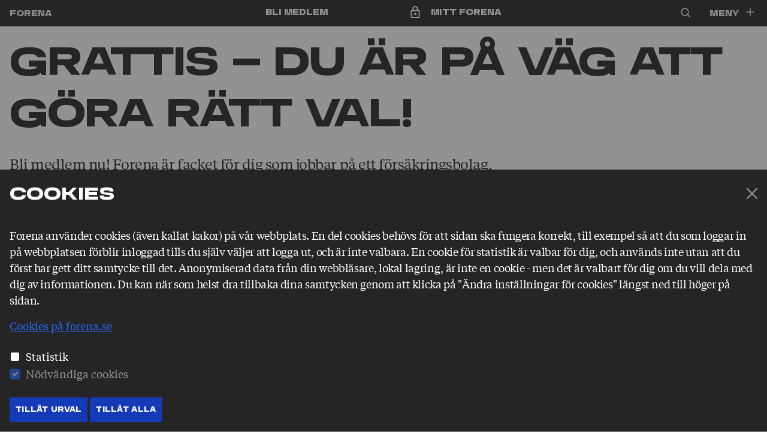

--- FILE ---
content_type: text/html; charset=utf-8
request_url: https://www.forena.se/medlemskap/bli-medlem/bli-medlem-i-forena/ansok-om-medlemskap/?showcookieinfo=true
body_size: 4357
content:


<!DOCTYPE html>

<html lang="sv">
<head>
    
<meta charset="utf-8" />

        <link rel="preconnect" href="https://rms.forena.se/MysoftPortal">

<link rel="stylesheet preload" as="font" type="font/woff2" crossorigin href="/Static/Fonts/Forena-variable.woff2">
<link rel="stylesheet preload" as="font" type="font/woff2" crossorigin href="/Static/Fonts/TiemposTextWeb-Regular.woff2">

<title>Grattis - du &#xE4;r p&#xE5; v&#xE4;g att g&#xF6;ra r&#xE4;tt val! - Forena</title>

<meta name="viewport" content="width=device-width, initial-scale=1" />

<meta name="title" content="Grattis - du &#xE4;r p&#xE5; v&#xE4;g att g&#xF6;ra r&#xE4;tt val! - Forena" />
<meta name="description" content="Bli medlem nu! Forena &#xE4;r facket f&#xF6;r dig som jobbar p&#xE5; ett f&#xF6;rs&#xE4;kringsbolag, p&#xE5; en bank som &#xE4;gs av ett f&#xF6;rs&#xE4;kringsbolag eller hos en f&#xF6;rs&#xE4;kringsf&#xF6;rmedlare." />
<meta name="image" content="https://www.forena.se/media/oxspenwo/logotyp-tva-rader-lila_206_transparent-bakgrund.png?rmode=max&amp;width=1200&amp;height=1200&amp;quality=85&amp;v=1d9aee3c31bd290" />
<meta name="last-modified" content="2025-03-31T21:18:48" />
<meta property="og:title" content="Grattis - du &#xE4;r p&#xE5; v&#xE4;g att g&#xF6;ra r&#xE4;tt val!" />
<meta property="og:site_name" content="Forena" />
<meta property="og:description" content="Bli medlem nu! Forena &#xE4;r facket f&#xF6;r dig som jobbar p&#xE5; ett f&#xF6;rs&#xE4;kringsbolag, p&#xE5; en bank som &#xE4;gs av ett f&#xF6;rs&#xE4;kringsbolag eller hos en f&#xF6;rs&#xE4;kringsf&#xF6;rmedlare." />
<meta property="og:type" content="article" />
<meta property="og:url" content="https://www.forena.se/medlemskap/bli-medlem/bli-medlem-i-forena/ansok-om-medlemskap/" />
<meta property="og:image" content="https://www.forena.se/media/oxspenwo/logotyp-tva-rader-lila_206_transparent-bakgrund.png?width=1200&amp;height=630&amp;quality=85&amp;v=1d9aee3c31bd290" />
<meta name="twitter:card" content="summary" />
<meta name="twitter:url" content="https://www.forena.se/medlemskap/bli-medlem/bli-medlem-i-forena/ansok-om-medlemskap/" />
<meta name="twitter:title" content="Grattis - du &#xE4;r p&#xE5; v&#xE4;g att g&#xF6;ra r&#xE4;tt val!" />
<meta name="twitter:description" content="Bli medlem nu! Forena &#xE4;r facket f&#xF6;r dig som jobbar p&#xE5; ett f&#xF6;rs&#xE4;kringsbolag, p&#xE5; en bank som &#xE4;gs av ett f&#xF6;rs&#xE4;kringsbolag eller hos en f&#xF6;rs&#xE4;kringsf&#xF6;rmedlare." />
<meta name="twitter:image" content="https://www.forena.se/media/oxspenwo/logotyp-tva-rader-lila_206_transparent-bakgrund.png?width=1200&amp;height=675&amp;quality=85&amp;v=1d9aee3c31bd290" />
<meta name="fb:app_id" content="402440539174" />




<link rel="apple-touch-icon" sizes="76x76" href="/static/favicon/apple-touch-icon.png">
<link rel="icon" type="image/png" sizes="32x32" href="/static/favicon/favicon-32x32.png">
<link rel="icon" type="image/png" sizes="16x16" href="/static/favicon/favicon-16x16.png">
<link rel="manifest" href="/static/favicon/site.webmanifest">
<link rel="mask-icon" color="#5bbad5" href="/static/favicon/safari-pinned-tab.svg">
<link rel="shortcut icon" href="/static/favicon/favicon.ico">
<meta name="msapplication-TileColor" content="#000000">
<meta name="msapplication-config" content="/static/favicon/browserconfig.xml">
<meta name="theme-color" content="#000000">










<link rel="stylesheet" href="/Static/Bundles/Styles/main.css?v=134066382791816215">
    
    
    


    
    

</head>
<body>

    








<header id="global-header" class="global-header">
    


    <div class="offcanvas offcanvas-bottom offcanvas-dark offcanvas-fluid show cookie-info" 
        tabindex="-1" id="cookie-info" aria-labelledby="cookie-info-label"
     is="cookie-info" data-dismissable-id="cookieinfo">
        
        <div class="offcanvas-header">
            <span class="h3 offcanvas-title" id="cookie-info-label">Cookies</span>
            <button type="button" class="btn-close btn-close-white" data-bs-dismiss="offcanvas" aria-label="Stäng"></button>
        </div>
        <div class="offcanvas-body font-base">
            <p>Forena anv&#xE4;nder cookies (&#xE4;ven kallat kakor) p&#xE5; v&#xE5;r webbplats. En del cookies beh&#xF6;vs f&#xF6;r att sidan ska fungera korrekt, till exempel s&#xE5; att du som loggar in p&#xE5; webbplatsen f&#xF6;rblir inloggad tills du sj&#xE4;lv v&#xE4;ljer att logga ut, och &#xE4;r inte valbara. En cookie f&#xF6;r statistik &#xE4;r valbar f&#xF6;r dig, och anv&#xE4;nds inte utan att du f&#xF6;rst har gett ditt samtycke till det. Anonymiserad data fr&#xE5;n din webbl&#xE4;sare, lokal lagring, &#xE4;r inte en cookie - men det &#xE4;r valbart f&#xF6;r dig om du vill dela med dig av informationen. Du kan n&#xE4;r som helst dra tillbaka dina samtycken genom att klicka p&#xE5; &quot;&#xC4;ndra inst&#xE4;llningar f&#xF6;r cookies&quot; l&#xE4;ngst ned till h&#xF6;ger p&#xE5; sidan. </p>

                <a href="/om-forena/personuppgifter/cookies-pa-forenase/" class="link-compl-klarbla" target="_blank" rel="noreferrer">
                    Cookies p&#xE5; forena.se
                </a>

            <fieldset class="my-3">
                <div class="form-check">
                    <input type="checkbox" name="statistics" class="form-check-input"
                       id="cookie-info-statistics"  />
                    <label for="cookie-info-statistics" class="form-check-label">Statistik</label>
                </div>
                <div class="form-check">
                    <input type="checkbox" name="necessary" id="cookie-info-necessary" class="form-check-input"
                       checked="checked" disabled />
                    <label for="cookie-info-necessary" class="form-check-label">Nödvändiga cookies</label>
                </div>
            </fieldset>

            <button class="btn btn-primary btn-sm" type="button" 
                id="cookie-info-btn-selection" data-bs-dismiss="offcanvas">
                Tillåt Urval
            </button>

            <button class="btn btn-primary btn-sm" type="button" 
                id="cookie-info-btn-all" data-bs-dismiss="offcanvas">
                Tillåt Alla
            </button>
        </div>
    </div>

    <a class="visually-hidden-focusable skip-to-content" href="#main-content">Hoppa till innehåll</a>
    <div class="global-header-inner grid bg-black">
        <div class="g-col-6 g-col-md-2 g-col-lg-4 d-flex align-items-center">
            <a href="/" class="nav-link link-light" title="Forena, till startsida">
                Forena
            </a>
        </div>
        <div class="g-col-6 g-col-md-10 g-col-lg-8">
            <div class="grid">
                <nav id="function-menu" class="d-block function-menu text-end g-col-lg-6">
                    <ul class="list-inline mb-0 d-flex justify-content-between">
                                <li class="list-inline-item">
<a class="nav-link" href="/medlemskap/bli-medlem/bli-medlem-i-forena/ansok-om-medlemskap/">Bli medlem</a></li>
                                <li class="list-inline-item flex">
                                        <svg class="icon-padlock-closed icon"><use xlink:href="/Static/bundles/icons/sprites.svg#icon-padlock-closed"></use></svg>
                                    <a class="nav-link" href="/mitt-forena/">Mitt Forena</a>
                                </li>
                    </ul>
                </nav>

                <div class="g-col-12 g-col-lg-6 text-end">
                    <a href="/sok/" class="nav-link d-inline link-light ms-auto px-1" 
                        type="button" aria-label="Sök">
                        <svg class="icon-search icon"><use xlink:href="/Static/bundles/icons/sprites.svg#icon-search"></use></svg>
                    </a>

                    <button class="btn btn-link icon-btn nav-link link-light ms-auto d-inline-flex" type="button" data-app-toggle="global-navigation" aria-controls="global-navigation" aria-expanded="false">
                        Meny
                        <span class="ms-1 icon-container">
                            <svg class="icon-inactive icon-math-plus icon"><use xlink:href="/Static/bundles/icons/sprites.svg#icon-math-plus"></use></svg>
                            <svg class="icon-active icon-math-minus icon"><use xlink:href="/Static/bundles/icons/sprites.svg#icon-math-minus"></use></svg>
                        </span>
                    </button>
                </div>

            </div>
        </div>
    </div>

    

<div id="global-navigation" class="global-navigation" is="global-navigation" data-start-id="2806">
    <div class="global-navigation-body">

    </div>
</div>


    




</header>

<main id="main-content" class="pb-3">

    



<div class="grid">
    <!--page header content start-->
    <div class="g-col-12 grid p-2 pb-md-4 pb-xl-6">
        <div class="g-col-12 g-col-md-8 g-start-md-5 px-md-2">
        </div>
            <div class="g-col-12 grid">
                <h1 class="g-col-12">Grattis - du är på väg att göra rätt val!</h1>
                <p class="lead g-col-12 g-col-lg-8">
                    Bli medlem nu! Forena &#xE4;r facket f&#xF6;r dig som jobbar p&#xE5; ett f&#xF6;rs&#xE4;kringsbolag, p&#xE5; en bank som &#xE4;gs av ett f&#xF6;rs&#xE4;kringsbolag eller hos en f&#xF6;rs&#xE4;kringsf&#xF6;rmedlare.
                </p>
            </div>
    </div>
    <!--page header content end-->
    <!--sidebar start-->
        <div class="g-col-12 g-col-md-4 p-2 d-none d-md-block">
        </div>
    <!--sidebar end-->
    <!--article content start-->
    <div class="g-col-12 g-col-md-8 p-2">
        
<div class="article-body"><p><picture><source srcset="/media/iynlzu5p/tummepng116.png?rmode=max&width=1237&format=webp&quality=90" type="image/webp"><img src="/media/iynlzu5p/tummepng116.png?rmode=max&width=1237&quality=85" alt="Tumme upp" width="1237" height="531"></picture></p>
<p>Som medlem i Forena får du tillgång till allt material på webbplatsen samt:</p>
<ul>
<li>Råd och juridisk hjälp</li>
<li>En stark inkomstförsäkring&nbsp;</li>
<li>Lönestatistik för hela försäkringsbranschen</li>
</ul>
<p>Logga in med BankID för att gå vidare till nästa steg.</p></div>

    <div class="g-col-12 g-col-md-9">
            <div class="mb-4">

                <img src="/static/images/bankid_logo.png" alt="bankID" style="width: 100px;" />

                <div class="d-grid gap-2">
                        <a class="btn btn-primary" href="/umbraco/surface/memberapplicationsteponepagesurface/Authenticate?provider=al-bankid-auth-otherdevice&amp;returnUrl=%2Fmedlemskap%2Fbli-medlem%2Fbli-medlem-i-forena%2Fansok-om-medlemskap%2Fansok-om-medlemskap-steg-2%2F">
                            BankID p&#xE5; annan enhet
                        </a>
                        <a class="btn btn-outline-primary" href="/umbraco/surface/memberapplicationsteponepagesurface/Authenticate?provider=al-bankid-auth-samedevice&amp;returnUrl=%2Fmedlemskap%2Fbli-medlem%2Fbli-medlem-i-forena%2Fansok-om-medlemskap%2Fansok-om-medlemskap-steg-2%2F">
                            BankID p&#xE5; denna enhet
                        </a>
                </div>

            </div>
        <div class="mb-4">
                <ul class="list-unstyled">
                        <li>
                            <a href="/hjalp-for-bankid/">
                                Hj&#xE4;lp f&#xF6;r BankID
                            </a>
                        </li>
                        <li>
                            <a href="/jag-har-inte-bankid/">
                                Jag har inte BankID
                            </a>
                        </li>
                </ul>
        </div>
    </div>


    </div>
    <!--article content end-->
    <!--related content start-->
    <!--related content end-->

</div>

</main>



<footer id="global-footer" class="global-footer">
    <div class="grid ms-3 mt-3 mb-6">
        <div class="g-col-12 g-col-md-4 me-4">
            <h2 class="h5">Om Forena</h2>
            <p>Forena är det största facket inom försäkringsbranschen. Våra medlemmar jobbar på försäkringsbolag, på banker som ägs av försäkringsbolag och hos försäkringsförmedlare. <a href="/medlemskap/bli-medlem/bli-medlem-i-forena/ansok-om-medlemskap/" title="Ansök om medlemskap">Bli medlem</a> du också!</p>
        </div>
        <div class="g-col-12 g-col-md-4 mt-5">
            <p>Forena<br>Box 1116<br>111 81 Stockholm</p>
<p><a href="tel:08-7911700">08-791 17 00</a><br><a href="mailto:info@forena.se">info@forena.se</a><a href="/kontakt/"></a></p>
        </div>
        <div class="g-col-12 g-col-md-4 mt-5">
                <ul class="list-unstyled">
                        <li>
                            <a href="/kontakt/">
                                Kontakt
                            </a>
                        </li>
                        <li>
                            <a href="/om-forena/personuppgifter/" title="Personuppgifter och cookies">
                                Personuppgifter och cookies
                            </a>
                        </li>
                        <li>
                            <a href="https://forena.webshop.pgm.nu/" target="_blank">
                                Webshop
                            </a>
                        </li>
                    <li>
                        <a href="?showcookieinfo=true" is="cookie-info-link">Ändra inställningar för cookies</a>
                    </li>
                </ul>
        </div>
    </div>
</footer>

    <script src="/Static/bundles/Scripts/index.js?v=134066382787708565"></script>
    
    
    



</body>
</html>

--- FILE ---
content_type: text/css
request_url: https://www.forena.se/Static/Bundles/Styles/main.css?v=134066382791816215
body_size: 46799
content:
@font-face{font-family:Forena-variable;src:url(/Static/Fonts/Forena-variable.woff2) format("woff2"),url(/Static/Fonts/Forena-variable.woff) format("woff");font-display:swap}@font-face{font-family:TiemposText;src:url(/Static/Fonts/TiemposTextWeb-Regular.woff2) format("woff2"),url(/Static/Fonts/TiemposTextWeb-Regular.woff) format("woff");font-display:swap;font-weight:400;font-style:normal}@font-face{font-family:TiemposText;src:url(/Static/Fonts/TiemposTextWeb-Semibold.woff2) format("woff2"),url(/Static/Fonts/TiemposTextWeb-Semibold.woff) format("woff");font-display:swap;font-weight:600;font-style:normal}/*!
 * Bootstrap v5.1.0 (https://getbootstrap.com/)
 * Copyright 2011-2021 The Bootstrap Authors
 * Copyright 2011-2021 Twitter, Inc.
 * Licensed under MIT (https://github.com/twbs/bootstrap/blob/main/LICENSE)
 */:root{--bs-blue:#153ab7;--bs-indigo:#6610f2;--bs-purple:#8f175c;--bs-pink:#ff92a4;--bs-red:#dc3545;--bs-orange:#ff6d66;--bs-yellow:#ffc107;--bs-green:#198754;--bs-teal:#2af4cd;--bs-cyan:#0dcaf0;--bs-white:#fff;--bs-gray:#6c757d;--bs-gray-dark:#343a40;--bs-gray-100:#f8f9fa;--bs-gray-200:#ececec;--bs-gray-300:#dee2e6;--bs-gray-400:#cdcdcd;--bs-gray-500:#adb5bd;--bs-gray-600:#6c757d;--bs-gray-700:#495057;--bs-gray-800:#343a40;--bs-gray-900:#454645;--bs-primary:#153ab7;--bs-secondary:#8f175c;--bs-success:#198754;--bs-info:#2668f9;--bs-warning:#ff6d66;--bs-danger:#dc3545;--bs-light:#ececec;--bs-dark:#454645;--bs-compl-klarbla:#2668f9;--bs-compl-orange:#ff6d66;--bs-compl-mintgron:#2af4cd;--bs-compl-rosa:#ff92a4;--bs-primary-rgb:21,58,183;--bs-secondary-rgb:143,23,92;--bs-success-rgb:25,135,84;--bs-info-rgb:38,104,249;--bs-warning-rgb:255,109,102;--bs-danger-rgb:220,53,69;--bs-light-rgb:236,236,236;--bs-dark-rgb:69,70,69;--bs-compl-klarbla-rgb:38,104,249;--bs-compl-orange-rgb:255,109,102;--bs-compl-mintgron-rgb:42,244,205;--bs-compl-rosa-rgb:255,146,164;--bs-white-rgb:255,255,255;--bs-black-rgb:36,37,36;--bs-body-rgb:36,37,36;--bs-font-sans-serif:"TiemposText",system-ui,-apple-system,"Segoe UI",Roboto,"Helvetica Neue",Arial,"Noto Sans","Liberation Sans",sans-serif,"Apple Color Emoji","Segoe UI Emoji","Segoe UI Symbol","Noto Color Emoji";--bs-font-monospace:SFMono-Regular,Menlo,Monaco,Consolas,"Liberation Mono","Courier New",monospace;--bs-gradient:linear-gradient(180deg,hsla(0,0%,100%,0.15),hsla(0,0%,100%,0));--bs-body-font-family:var(--bs-font-sans-serif);--bs-body-font-size:1rem;--bs-body-font-weight:400;--bs-body-line-height:1.5;--bs-body-color:#242524;--bs-body-bg:#fff}*,:after,:before{box-sizing:border-box}@media(prefers-reduced-motion:no-preference){:root{scroll-behavior:smooth}}body{margin:0;font-family:var(--bs-body-font-family);font-size:var(--bs-body-font-size);font-weight:var(--bs-body-font-weight);line-height:var(--bs-body-line-height);color:var(--bs-body-color);text-align:var(--bs-body-text-align);background-color:var(--bs-body-bg);-webkit-text-size-adjust:100%;-webkit-tap-highlight-color:rgba(36,37,36,0)}hr{margin:1rem 0;color:inherit;background-color:currentColor;border:0;opacity:.25}hr:not([size]){height:1px}.h1,.h2,.h3,.h4,.h5,.h6,h1,h2,h3,h4,h5,h6{margin-top:0;margin-bottom:1.5rem;font-family:Forena-variable;font-weight:500;line-height:1.2;color:#242524}.h1,h1{font-size:calc(1.575rem + 3.9vw)}@media(min-width:1200px){.h1,h1{font-size:4.5rem}}.h2,h2{font-size:calc(1.425rem + 2.1vw)}@media(min-width:1200px){.h2,h2{font-size:3rem}}.h3,h3{font-size:calc(1.325rem + .9vw)}@media(min-width:1200px){.h3,h3{font-size:2rem}}.h4,h4{font-size:calc(1.275rem + .3vw)}@media(min-width:1200px){.h4,h4{font-size:1.5rem}}.h5,h5{font-size:1.25rem}.h6,h6{font-size:1rem}p{margin-top:0;margin-bottom:1rem}abbr[data-bs-original-title],abbr[title]{-webkit-text-decoration:underline dotted;text-decoration:underline dotted;cursor:help;-webkit-text-decoration-skip-ink:none;text-decoration-skip-ink:none}address{margin-bottom:1rem;font-style:normal;line-height:inherit}ol,ul{padding-left:2rem}dl,ol,ul{margin-top:0;margin-bottom:1rem}ol ol,ol ul,ul ol,ul ul{margin-bottom:0}dt{font-weight:700}dd{margin-bottom:.5rem;margin-left:0}blockquote{margin:0 0 1rem}b,strong{font-weight:bolder}.small,small{font-size:.875em}.mark,mark{padding:.2em;background-color:#fcf8e3}sub,sup{position:relative;font-size:.75em;line-height:0;vertical-align:baseline}sub{bottom:-.25em}sup{top:-.5em}a{color:#153ab7;text-decoration:underline}a:hover{color:#112e92}a:not([href]):not([class]),a:not([href]):not([class]):hover{color:inherit;text-decoration:none}code,kbd,pre,samp{font-family:var(--bs-font-monospace);font-size:1em;direction:ltr;unicode-bidi:bidi-override}pre{display:block;margin-top:0;margin-bottom:1rem;overflow:auto;font-size:.875em}pre code{font-size:inherit;color:inherit;word-break:normal}code{font-size:.875em;color:#ff92a4;word-wrap:break-word}a>code{color:inherit}kbd{padding:.2rem .4rem;font-size:.875em;color:#fff;background-color:#454645;border-radius:.2rem}kbd kbd{padding:0;font-size:1em;font-weight:700}figure{margin:0 0 1rem}img,svg{vertical-align:middle}table{caption-side:bottom;border-collapse:collapse}caption{padding-top:1rem;padding-bottom:1rem;color:#6c757d;text-align:left}th{font-weight:600;text-align:inherit;text-align:-webkit-match-parent}tbody,td,tfoot,th,thead,tr{border:0 solid;border-color:inherit}label{display:inline-block}button{border-radius:0}button:focus:not(:focus-visible){outline:0}button,input,optgroup,select,textarea{margin:0;font-family:inherit;font-size:inherit;line-height:inherit}button,select{text-transform:none}[role=button]{cursor:pointer}select{word-wrap:normal}select:disabled{opacity:1}[list]::-webkit-calendar-picker-indicator{display:none}[type=button],[type=reset],[type=submit],button{-webkit-appearance:button}[type=button]:not(:disabled),[type=reset]:not(:disabled),[type=submit]:not(:disabled),button:not(:disabled){cursor:pointer}::-moz-focus-inner{padding:0;border-style:none}textarea{resize:vertical}fieldset{min-width:0;padding:0;margin:0;border:0}legend{float:left;width:100%;padding:0;margin-bottom:.5rem;font-size:calc(1.275rem + .3vw);line-height:inherit}@media(min-width:1200px){legend{font-size:1.5rem}}legend+*{clear:left}::-webkit-datetime-edit-day-field,::-webkit-datetime-edit-fields-wrapper,::-webkit-datetime-edit-hour-field,::-webkit-datetime-edit-minute,::-webkit-datetime-edit-month-field,::-webkit-datetime-edit-text,::-webkit-datetime-edit-year-field{padding:0}::-webkit-inner-spin-button{height:auto}[type=search]{outline-offset:-2px;-webkit-appearance:textfield}::-webkit-search-decoration{-webkit-appearance:none}::-webkit-color-swatch-wrapper{padding:0}::file-selector-button{font:inherit}::-webkit-file-upload-button{font:inherit;-webkit-appearance:button}output{display:inline-block}iframe{border:0}summary{display:list-item;cursor:pointer}progress{vertical-align:baseline}[hidden]{display:none!important}.lead{font-size:calc(1.275rem + .3vw);font-weight:400}@media(min-width:1200px){.lead{font-size:1.5rem}}.display-1{font-size:calc(1.575rem + 3.9vw);font-weight:300;line-height:1.2}@media(min-width:1200px){.display-1{font-size:4.5rem}}.display-2{font-size:calc(1.525rem + 3.3vw);font-weight:300;line-height:1.2}@media(min-width:1200px){.display-2{font-size:4rem}}.display-3{font-size:calc(1.475rem + 2.7vw);font-weight:300;line-height:1.2}@media(min-width:1200px){.display-3{font-size:3.5rem}}.display-4{font-size:calc(1.425rem + 2.1vw);font-weight:300;line-height:1.2}@media(min-width:1200px){.display-4{font-size:3rem}}.display-5{font-size:calc(1.375rem + 1.5vw);font-weight:300;line-height:1.2}@media(min-width:1200px){.display-5{font-size:2.5rem}}.display-6{font-size:calc(1.325rem + .9vw);font-weight:300;line-height:1.2}@media(min-width:1200px){.display-6{font-size:2rem}}.list-inline,.list-unstyled{padding-left:0;list-style:none}.list-inline-item{display:inline-block}.list-inline-item:not(:last-child){margin-right:.5rem}.initialism{font-size:.875em;text-transform:uppercase}.blockquote{margin-bottom:1rem;font-size:1.25rem}.blockquote>:last-child{margin-bottom:0}.blockquote-footer{margin-top:-1rem;margin-bottom:1rem;font-size:.875em;color:#242524}.blockquote-footer:before{content:"— "}.img-fluid,.img-thumbnail{max-width:100%;height:auto}.img-thumbnail{padding:.25rem;background-color:#fff;border:1px solid #dee2e6;border-radius:.25rem}.figure{display:inline-block}.figure-img{margin-bottom:.5rem;line-height:1}.figure-caption{font-size:.875em;color:#6c757d}.grid{display:grid;grid-template-rows:repeat(var(--bs-rows,1),1fr);grid-template-columns:repeat(var(--bs-columns,12),1fr);gap:var(--bs-gap,0)}.grid .g-col-1{grid-column:auto/span 1}.grid .g-col-2{grid-column:auto/span 2}.grid .g-col-3{grid-column:auto/span 3}.grid .g-col-4{grid-column:auto/span 4}.grid .g-col-5{grid-column:auto/span 5}.grid .g-col-6{grid-column:auto/span 6}.grid .g-col-7{grid-column:auto/span 7}.grid .g-col-8{grid-column:auto/span 8}.grid .g-col-9{grid-column:auto/span 9}.grid .g-col-10{grid-column:auto/span 10}.grid .g-col-11{grid-column:auto/span 11}.grid .g-col-12{grid-column:auto/span 12}.grid .g-start-1{grid-column-start:1}.grid .g-start-2{grid-column-start:2}.grid .g-start-3{grid-column-start:3}.grid .g-start-4{grid-column-start:4}.grid .g-start-5{grid-column-start:5}.grid .g-start-6{grid-column-start:6}.grid .g-start-7{grid-column-start:7}.grid .g-start-8{grid-column-start:8}.grid .g-start-9{grid-column-start:9}.grid .g-start-10{grid-column-start:10}.grid .g-start-11{grid-column-start:11}@media(min-width:576px){.grid .g-col-sm-1{grid-column:auto/span 1}.grid .g-col-sm-2{grid-column:auto/span 2}.grid .g-col-sm-3{grid-column:auto/span 3}.grid .g-col-sm-4{grid-column:auto/span 4}.grid .g-col-sm-5{grid-column:auto/span 5}.grid .g-col-sm-6{grid-column:auto/span 6}.grid .g-col-sm-7{grid-column:auto/span 7}.grid .g-col-sm-8{grid-column:auto/span 8}.grid .g-col-sm-9{grid-column:auto/span 9}.grid .g-col-sm-10{grid-column:auto/span 10}.grid .g-col-sm-11{grid-column:auto/span 11}.grid .g-col-sm-12{grid-column:auto/span 12}.grid .g-start-sm-1{grid-column-start:1}.grid .g-start-sm-2{grid-column-start:2}.grid .g-start-sm-3{grid-column-start:3}.grid .g-start-sm-4{grid-column-start:4}.grid .g-start-sm-5{grid-column-start:5}.grid .g-start-sm-6{grid-column-start:6}.grid .g-start-sm-7{grid-column-start:7}.grid .g-start-sm-8{grid-column-start:8}.grid .g-start-sm-9{grid-column-start:9}.grid .g-start-sm-10{grid-column-start:10}.grid .g-start-sm-11{grid-column-start:11}}@media(min-width:768px){.grid .g-col-md-1{grid-column:auto/span 1}.grid .g-col-md-2{grid-column:auto/span 2}.grid .g-col-md-3{grid-column:auto/span 3}.grid .g-col-md-4{grid-column:auto/span 4}.grid .g-col-md-5{grid-column:auto/span 5}.grid .g-col-md-6{grid-column:auto/span 6}.grid .g-col-md-7{grid-column:auto/span 7}.grid .g-col-md-8{grid-column:auto/span 8}.grid .g-col-md-9{grid-column:auto/span 9}.grid .g-col-md-10{grid-column:auto/span 10}.grid .g-col-md-11{grid-column:auto/span 11}.grid .g-col-md-12{grid-column:auto/span 12}.grid .g-start-md-1{grid-column-start:1}.grid .g-start-md-2{grid-column-start:2}.grid .g-start-md-3{grid-column-start:3}.grid .g-start-md-4{grid-column-start:4}.grid .g-start-md-5{grid-column-start:5}.grid .g-start-md-6{grid-column-start:6}.grid .g-start-md-7{grid-column-start:7}.grid .g-start-md-8{grid-column-start:8}.grid .g-start-md-9{grid-column-start:9}.grid .g-start-md-10{grid-column-start:10}.grid .g-start-md-11{grid-column-start:11}}@media(min-width:992px){.grid .g-col-lg-1{grid-column:auto/span 1}.grid .g-col-lg-2{grid-column:auto/span 2}.grid .g-col-lg-3{grid-column:auto/span 3}.grid .g-col-lg-4{grid-column:auto/span 4}.grid .g-col-lg-5{grid-column:auto/span 5}.grid .g-col-lg-6{grid-column:auto/span 6}.grid .g-col-lg-7{grid-column:auto/span 7}.grid .g-col-lg-8{grid-column:auto/span 8}.grid .g-col-lg-9{grid-column:auto/span 9}.grid .g-col-lg-10{grid-column:auto/span 10}.grid .g-col-lg-11{grid-column:auto/span 11}.grid .g-col-lg-12{grid-column:auto/span 12}.grid .g-start-lg-1{grid-column-start:1}.grid .g-start-lg-2{grid-column-start:2}.grid .g-start-lg-3{grid-column-start:3}.grid .g-start-lg-4{grid-column-start:4}.grid .g-start-lg-5{grid-column-start:5}.grid .g-start-lg-6{grid-column-start:6}.grid .g-start-lg-7{grid-column-start:7}.grid .g-start-lg-8{grid-column-start:8}.grid .g-start-lg-9{grid-column-start:9}.grid .g-start-lg-10{grid-column-start:10}.grid .g-start-lg-11{grid-column-start:11}}@media(min-width:1200px){.grid .g-col-xl-1{grid-column:auto/span 1}.grid .g-col-xl-2{grid-column:auto/span 2}.grid .g-col-xl-3{grid-column:auto/span 3}.grid .g-col-xl-4{grid-column:auto/span 4}.grid .g-col-xl-5{grid-column:auto/span 5}.grid .g-col-xl-6{grid-column:auto/span 6}.grid .g-col-xl-7{grid-column:auto/span 7}.grid .g-col-xl-8{grid-column:auto/span 8}.grid .g-col-xl-9{grid-column:auto/span 9}.grid .g-col-xl-10{grid-column:auto/span 10}.grid .g-col-xl-11{grid-column:auto/span 11}.grid .g-col-xl-12{grid-column:auto/span 12}.grid .g-start-xl-1{grid-column-start:1}.grid .g-start-xl-2{grid-column-start:2}.grid .g-start-xl-3{grid-column-start:3}.grid .g-start-xl-4{grid-column-start:4}.grid .g-start-xl-5{grid-column-start:5}.grid .g-start-xl-6{grid-column-start:6}.grid .g-start-xl-7{grid-column-start:7}.grid .g-start-xl-8{grid-column-start:8}.grid .g-start-xl-9{grid-column-start:9}.grid .g-start-xl-10{grid-column-start:10}.grid .g-start-xl-11{grid-column-start:11}}@media(min-width:1400px){.grid .g-col-xxl-1{grid-column:auto/span 1}.grid .g-col-xxl-2{grid-column:auto/span 2}.grid .g-col-xxl-3{grid-column:auto/span 3}.grid .g-col-xxl-4{grid-column:auto/span 4}.grid .g-col-xxl-5{grid-column:auto/span 5}.grid .g-col-xxl-6{grid-column:auto/span 6}.grid .g-col-xxl-7{grid-column:auto/span 7}.grid .g-col-xxl-8{grid-column:auto/span 8}.grid .g-col-xxl-9{grid-column:auto/span 9}.grid .g-col-xxl-10{grid-column:auto/span 10}.grid .g-col-xxl-11{grid-column:auto/span 11}.grid .g-col-xxl-12{grid-column:auto/span 12}.grid .g-start-xxl-1{grid-column-start:1}.grid .g-start-xxl-2{grid-column-start:2}.grid .g-start-xxl-3{grid-column-start:3}.grid .g-start-xxl-4{grid-column-start:4}.grid .g-start-xxl-5{grid-column-start:5}.grid .g-start-xxl-6{grid-column-start:6}.grid .g-start-xxl-7{grid-column-start:7}.grid .g-start-xxl-8{grid-column-start:8}.grid .g-start-xxl-9{grid-column-start:9}.grid .g-start-xxl-10{grid-column-start:10}.grid .g-start-xxl-11{grid-column-start:11}}.table{--bs-table-bg:transparent;--bs-table-accent-bg:transparent;--bs-table-striped-color:#242524;--bs-table-striped-bg:rgba(36,37,36,0.05);--bs-table-active-color:#242524;--bs-table-active-bg:rgba(36,37,36,0.1);--bs-table-hover-color:#242524;--bs-table-hover-bg:rgba(36,37,36,0.075);width:100%;margin-bottom:1rem;color:#242524;vertical-align:top;border-color:#dee2e6}.table>:not(caption)>*>*{padding:1rem;background-color:var(--bs-table-bg);border-bottom-width:1px;box-shadow:inset 0 0 0 9999px var(--bs-table-accent-bg)}.table>tbody{vertical-align:inherit}.table>thead{vertical-align:bottom}.table>:not(:last-child)>:last-child>*{border-bottom-color:currentColor}.caption-top{caption-side:top}.table-sm>:not(caption)>*>*{padding:.25rem}.table-bordered>:not(caption)>*{border-width:1px 0}.table-bordered>:not(caption)>*>*{border-width:0 1px}.table-borderless>:not(caption)>*>*{border-bottom-width:0}.table-striped>tbody>tr:nth-of-type(odd){--bs-table-accent-bg:var(--bs-table-striped-bg);color:var(--bs-table-striped-color)}.table-active{--bs-table-accent-bg:var(--bs-table-active-bg);color:var(--bs-table-active-color)}.table-hover>tbody>tr:hover{--bs-table-accent-bg:var(--bs-table-hover-bg);color:var(--bs-table-hover-color)}.table-primary{--bs-table-bg:#d0d8f1;--bs-table-striped-bg:#c7cfe7;--bs-table-striped-color:#242524;--bs-table-active-bg:#bfc6dd;--bs-table-active-color:#242524;--bs-table-hover-bg:#c3cbe2;--bs-table-hover-color:#242524;color:#242524;border-color:#bfc6dd}.table-secondary{--bs-table-bg:#e9d1de;--bs-table-striped-bg:#dfc8d5;--bs-table-striped-color:#242524;--bs-table-active-bg:#d5c0cb;--bs-table-active-color:#242524;--bs-table-hover-bg:#dac4d0;--bs-table-hover-color:#242524;color:#242524;border-color:#d5c0cb}.table-success{--bs-table-bg:#d1e7dd;--bs-table-striped-bg:#c8ddd4;--bs-table-striped-color:#242524;--bs-table-active-bg:#c0d4cb;--bs-table-active-color:#242524;--bs-table-hover-bg:#c4d8cf;--bs-table-hover-color:#242524;color:#242524;border-color:#c0d4cb}.table-info{--bs-table-bg:#d4e1fe;--bs-table-striped-bg:#cbd8f3;--bs-table-striped-color:#242524;--bs-table-active-bg:#c2cee8;--bs-table-active-color:#242524;--bs-table-hover-bg:#c7d3ee;--bs-table-hover-color:#242524;color:#242524;border-color:#c2cee8}.table-warning{--bs-table-bg:#ffe2e0;--bs-table-striped-bg:#f4d9d7;--bs-table-striped-color:#242524;--bs-table-active-bg:#e9cfcd;--bs-table-active-color:#242524;--bs-table-hover-bg:#efd4d2;--bs-table-hover-color:#242524;color:#242524;border-color:#e9cfcd}.table-danger{--bs-table-bg:#f8d7da;--bs-table-striped-bg:#edced1;--bs-table-striped-color:#242524;--bs-table-active-bg:#e3c5c8;--bs-table-active-color:#242524;--bs-table-hover-bg:#e8cacc;--bs-table-hover-color:#242524;color:#242524;border-color:#e3c5c8}.table-light{--bs-table-bg:#ececec;--bs-table-striped-bg:#e2e2e2;--bs-table-striped-color:#242524;--bs-table-active-bg:#d8d8d8;--bs-table-active-color:#242524;--bs-table-hover-bg:#ddd;--bs-table-hover-color:#242524;color:#242524;border-color:#d8d8d8}.table-dark{--bs-table-bg:#454645;--bs-table-striped-bg:#4e4f4e;--bs-table-striped-color:#fff;--bs-table-active-bg:#585958;--bs-table-active-color:#fff;--bs-table-hover-bg:#535453;--bs-table-hover-color:#fff;color:#fff;border-color:#585958}.table-responsive{overflow-x:auto;-webkit-overflow-scrolling:touch}@media(max-width:575.98px){.table-responsive-sm{overflow-x:auto;-webkit-overflow-scrolling:touch}}@media(max-width:767.98px){.table-responsive-md{overflow-x:auto;-webkit-overflow-scrolling:touch}}@media(max-width:991.98px){.table-responsive-lg{overflow-x:auto;-webkit-overflow-scrolling:touch}}@media(max-width:1199.98px){.table-responsive-xl{overflow-x:auto;-webkit-overflow-scrolling:touch}}@media(max-width:1399.98px){.table-responsive-xxl{overflow-x:auto;-webkit-overflow-scrolling:touch}}.form-label{margin-bottom:.5rem;font-size:1.125rem}.col-form-label{padding-top:calc(1.25rem + 2px);padding-bottom:calc(1.25rem + 2px);margin-bottom:0;font-size:inherit;line-height:1.5}.col-form-label-lg{padding-top:calc(1.5rem + 2px);padding-bottom:calc(1.5rem + 2px);font-size:calc(1.275rem + .3vw)}@media(min-width:1200px){.col-form-label-lg{font-size:1.5rem}}.col-form-label-sm{padding-top:calc(.5rem + 2px);padding-bottom:calc(.5rem + 2px);font-size:.875rem}.form-text{margin-top:.25rem;font-size:1.125rem;color:#6c757d}.form-control{display:block;width:100%;padding:1.25rem 1rem;font-family:TiemposText,system-ui,-apple-system,Segoe UI,Roboto,Helvetica Neue,Arial,Noto Sans,Liberation Sans,sans-serif,Apple Color Emoji,Segoe UI Emoji,Segoe UI Symbol,Noto Color Emoji;font-size:1.125rem;font-weight:400;line-height:1.5;color:#242524;background-color:#fff;background-clip:padding-box;border:2px solid #242524;-webkit-appearance:none;appearance:none;border-radius:.25rem;transition:border-color .15s ease-in-out,box-shadow .15s ease-in-out}@media(prefers-reduced-motion:reduce){.form-control{transition:none}}.form-control[type=file]{overflow:hidden}.form-control[type=file]:not(:disabled):not([readonly]){cursor:pointer}.form-control:focus{color:#242524;background-color:#fff;border-color:#93b4fc;outline:0;box-shadow:0 0 0 .125rem rgba(38,104,249,.75)}.form-control::-webkit-date-and-time-value{height:1.5em}.form-control::placeholder{color:#6c757d;opacity:1}.form-control:disabled,.form-control[readonly]{background-color:#ececec;opacity:1}.form-control::file-selector-button{padding:1.25rem 1rem;margin:-1.25rem -1rem;-webkit-margin-end:1rem;margin-inline-end:1rem;color:#242524;background-color:transparent;pointer-events:none;border:0 solid;border-color:inherit;border-inline-end-width:2px;border-radius:0;transition:color .15s ease-in-out,background-color .15s ease-in-out,border-color .15s ease-in-out,box-shadow .15s ease-in-out}@media(prefers-reduced-motion:reduce){.form-control::file-selector-button{transition:none}}.form-control:hover:not(:disabled):not([readonly])::file-selector-button{background-color:rgba(0,0,0,.05)}.form-control::-webkit-file-upload-button{padding:1.25rem 1rem;margin:-1.25rem -1rem;-webkit-margin-end:1rem;margin-inline-end:1rem;color:#242524;background-color:transparent;pointer-events:none;border:0 solid;border-color:inherit;border-inline-end-width:2px;border-radius:0;-webkit-transition:color .15s ease-in-out,background-color .15s ease-in-out,border-color .15s ease-in-out,box-shadow .15s ease-in-out;transition:color .15s ease-in-out,background-color .15s ease-in-out,border-color .15s ease-in-out,box-shadow .15s ease-in-out}@media(prefers-reduced-motion:reduce){.form-control::-webkit-file-upload-button{-webkit-transition:none;transition:none}}.form-control:hover:not(:disabled):not([readonly])::-webkit-file-upload-button{background-color:rgba(0,0,0,.05)}.form-control-plaintext{display:block;width:100%;padding:1.25rem 0;margin-bottom:0;line-height:1.5;color:#242524;background-color:transparent;border:solid transparent;border-width:2px 0}.form-control-plaintext.form-control-lg,.form-control-plaintext.form-control-sm{padding-right:0;padding-left:0}.form-control-sm{min-height:calc(1.5em + 1rem + 4px);padding:.5rem;font-size:.875rem;border-radius:.2rem}.form-control-sm::file-selector-button{padding:.5rem;margin:-.5rem;-webkit-margin-end:.5rem;margin-inline-end:.5rem}.form-control-sm::-webkit-file-upload-button{padding:.5rem;margin:-.5rem;-webkit-margin-end:.5rem;margin-inline-end:.5rem}.form-control-lg{min-height:calc(1.5em + 3rem + 4px);padding:1.5rem;font-size:calc(1.275rem + .3vw);border-radius:.3rem}@media(min-width:1200px){.form-control-lg{font-size:1.5rem}}.form-control-lg::file-selector-button{padding:1.5rem;margin:-1.5rem;-webkit-margin-end:1.5rem;margin-inline-end:1.5rem}.form-control-lg::-webkit-file-upload-button{padding:1.5rem;margin:-1.5rem;-webkit-margin-end:1.5rem;margin-inline-end:1.5rem}textarea.form-control{min-height:calc(1.5em + 2.5rem + 4px)}textarea.form-control-sm{min-height:calc(1.5em + 1rem + 4px)}textarea.form-control-lg{min-height:calc(1.5em + 3rem + 4px)}.form-control-color{width:3rem;height:auto;padding:1.25rem}.form-control-color:not(:disabled):not([readonly]){cursor:pointer}.form-control-color::-moz-color-swatch{height:1.5em;border-radius:.25rem}.form-control-color::-webkit-color-swatch{height:1.5em;border-radius:.25rem}.form-select{display:block;width:100%;padding:1.25rem 3rem 1.25rem 1rem;-moz-padding-start:calc(1rem - 3px);font-family:TiemposText,system-ui,-apple-system,Segoe UI,Roboto,Helvetica Neue,Arial,Noto Sans,Liberation Sans,sans-serif,Apple Color Emoji,Segoe UI Emoji,Segoe UI Symbol,Noto Color Emoji;font-size:1.125rem;font-weight:400;line-height:1.5;color:#242524;background-color:#fff;background-image:url("data:image/svg+xml;charset=utf-8,%3Csvg fill='none' xmlns='http://www.w3.org/2000/svg' viewBox='0 0 24 24'%3E%3Cpath d='M12 4a1 1 0 00-1 1v6H5a1 1 0 100 2h6v6a1 1 0 102 0v-6h6a1 1 0 100-2h-6V5a1 1 0 00-1-1z' fill='%23343a40'/%3E%3C/svg%3E");background-repeat:no-repeat;background-position:right 1rem center;background-size:22px 22px;border:2px solid #242524;border-radius:.25rem;transition:border-color .15s ease-in-out,box-shadow .15s ease-in-out;-webkit-appearance:none;appearance:none}@media(prefers-reduced-motion:reduce){.form-select{transition:none}}.form-select:focus{border-color:#93b4fc;outline:0;box-shadow:0 0 0 .125rem rgba(38,104,249,.75)}.form-select[multiple],.form-select[size]:not([size="1"]){padding-right:1rem;background-image:none}.form-select:disabled{background-color:#ececec}.form-select:-moz-focusring{color:transparent;text-shadow:0 0 0 #242524}.form-select-sm{padding-top:.5rem;padding-bottom:.5rem;padding-left:.5rem;font-size:.875rem}.form-select-lg{padding-top:1.5rem;padding-bottom:1.5rem;padding-left:1.5rem;font-size:calc(1.275rem + .3vw)}@media(min-width:1200px){.form-select-lg{font-size:1.5rem}}.form-check{display:block;min-height:1.5rem;padding-left:1.5em;margin-bottom:.125rem}.form-check .form-check-input{float:left;margin-left:-1.5em}.form-check-input{width:1em;height:1em;margin-top:.25em;vertical-align:top;background-color:#fff;background-repeat:no-repeat;background-position:50%;background-size:contain;border:2px solid #242524;-webkit-appearance:none;appearance:none;-webkit-print-color-adjust:exact;color-adjust:exact}.form-check-input[type=checkbox]{border-radius:.25em}.form-check-input[type=radio]{border-radius:50%}.form-check-input:active{filter:brightness(90%)}.form-check-input:focus{border-color:#93b4fc;outline:0;box-shadow:0 0 0 .125rem rgba(38,104,249,.75)}.form-check-input:checked{background-color:#2668f9;border-color:#2668f9}.form-check-input:checked[type=checkbox]{background-image:url("data:image/svg+xml;charset=utf-8,%3Csvg xmlns='http://www.w3.org/2000/svg' viewBox='0 0 20 20'%3E%3Cpath fill='none' stroke='%23fff' stroke-linecap='round' stroke-linejoin='round' stroke-width='3' d='M6 10l3 3 6-6'/%3E%3C/svg%3E")}.form-check-input:checked[type=radio]{background-image:url("data:image/svg+xml;charset=utf-8,%3Csvg xmlns='http://www.w3.org/2000/svg' viewBox='-4 -4 8 8'%3E%3Ccircle r='2' fill='%23fff'/%3E%3C/svg%3E")}.form-check-input[type=checkbox]:indeterminate{background-color:#2668f9;border-color:#2668f9;background-image:url("data:image/svg+xml;charset=utf-8,%3Csvg xmlns='http://www.w3.org/2000/svg' viewBox='0 0 20 20'%3E%3Cpath fill='none' stroke='%23fff' stroke-linecap='round' stroke-linejoin='round' stroke-width='3' d='M6 10h8'/%3E%3C/svg%3E")}.form-check-input:disabled{pointer-events:none;filter:none;opacity:.5}.form-check-input:disabled~.form-check-label,.form-check-input[disabled]~.form-check-label{opacity:.5}.form-switch{padding-left:2.5em}.form-switch .form-check-input{width:2em;margin-left:-2.5em;background-image:url("data:image/svg+xml;charset=utf-8,%3Csvg xmlns='http://www.w3.org/2000/svg' viewBox='-4 -4 8 8'%3E%3Ccircle r='3' fill='rgba(0, 0, 0, 0.25)'/%3E%3C/svg%3E");background-position:0;border-radius:2em;transition:background-position .15s ease-in-out}@media(prefers-reduced-motion:reduce){.form-switch .form-check-input{transition:none}}.form-switch .form-check-input:focus{background-image:url("data:image/svg+xml;charset=utf-8,%3Csvg xmlns='http://www.w3.org/2000/svg' viewBox='-4 -4 8 8'%3E%3Ccircle r='3' fill='%2393b4fc'/%3E%3C/svg%3E")}.form-switch .form-check-input:checked{background-position:100%;background-image:url("data:image/svg+xml;charset=utf-8,%3Csvg xmlns='http://www.w3.org/2000/svg' viewBox='-4 -4 8 8'%3E%3Ccircle r='3' fill='%23fff'/%3E%3C/svg%3E")}.form-check-inline{display:inline-block;margin-right:1rem}.btn-check{position:absolute;clip:rect(0,0,0,0);pointer-events:none}.btn-check:disabled+.btn,.btn-check[disabled]+.btn{pointer-events:none;filter:none;opacity:.65}.form-range{width:100%;height:1.25rem;padding:0;background-color:transparent;-webkit-appearance:none;appearance:none}.form-range:focus{outline:0}.form-range:focus::-webkit-slider-thumb{box-shadow:0 0 0 1px #fff,0 0 0 .125rem rgba(38,104,249,.75)}.form-range:focus::-moz-range-thumb{box-shadow:0 0 0 1px #fff,0 0 0 .125rem rgba(38,104,249,.75)}.form-range::-moz-focus-outer{border:0}.form-range::-webkit-slider-thumb{width:1rem;height:1rem;margin-top:-.25rem;background-color:#2668f9;border:0;border-radius:1rem;-webkit-transition:background-color .15s ease-in-out,border-color .15s ease-in-out,box-shadow .15s ease-in-out;transition:background-color .15s ease-in-out,border-color .15s ease-in-out,box-shadow .15s ease-in-out;-webkit-appearance:none;appearance:none}@media(prefers-reduced-motion:reduce){.form-range::-webkit-slider-thumb{-webkit-transition:none;transition:none}}.form-range::-webkit-slider-thumb:active{background-color:#bed2fd}.form-range::-webkit-slider-runnable-track{width:100%;height:.5rem;color:transparent;cursor:pointer;background-color:#dee2e6;border-color:transparent;border-radius:1rem}.form-range::-moz-range-thumb{width:1rem;height:1rem;background-color:#2668f9;border:0;border-radius:1rem;-moz-transition:background-color .15s ease-in-out,border-color .15s ease-in-out,box-shadow .15s ease-in-out;transition:background-color .15s ease-in-out,border-color .15s ease-in-out,box-shadow .15s ease-in-out;appearance:none}@media(prefers-reduced-motion:reduce){.form-range::-moz-range-thumb{-moz-transition:none;transition:none}}.form-range::-moz-range-thumb:active{background-color:#bed2fd}.form-range::-moz-range-track{width:100%;height:.5rem;color:transparent;cursor:pointer;background-color:#dee2e6;border-color:transparent;border-radius:1rem}.form-range:disabled{pointer-events:none}.form-range:disabled::-webkit-slider-thumb{background-color:#adb5bd}.form-range:disabled::-moz-range-thumb{background-color:#adb5bd}.form-floating{position:relative}.form-floating>.form-control,.form-floating>.form-select{height:calc(3.5rem + 4px);line-height:1.25}.form-floating>label{position:absolute;top:0;left:0;height:100%;padding:1rem;pointer-events:none;border:2px solid transparent;transform-origin:0 0;transition:opacity .1s ease-in-out,transform .1s ease-in-out}@media(prefers-reduced-motion:reduce){.form-floating>label{transition:none}}.form-floating>.form-control{padding:1rem}.form-floating>.form-control::placeholder{color:transparent}.form-floating>.form-control:focus,.form-floating>.form-control:not(:placeholder-shown){padding-top:1.625rem;padding-bottom:.625rem}.form-floating>.form-control:-webkit-autofill{padding-top:1.625rem;padding-bottom:.625rem}.form-floating>.form-select{padding-top:1.625rem;padding-bottom:.625rem}.form-floating>.form-control:focus~label,.form-floating>.form-control:not(:placeholder-shown)~label,.form-floating>.form-select~label{opacity:.65;transform:scale(.85) translateY(-.5rem) translateX(.15rem)}.form-floating>.form-control:-webkit-autofill~label{opacity:.65;transform:scale(.85) translateY(-.5rem) translateX(.15rem)}.input-group{position:relative;display:flex;flex-wrap:wrap;align-items:stretch;width:100%}.input-group>.form-control,.input-group>.form-select{position:relative;flex:1 1 auto;width:1%;min-width:0}.input-group>.form-control:focus,.input-group>.form-select:focus{z-index:3}.input-group .btn{position:relative;z-index:2}.input-group .btn:focus{z-index:3}.input-group-text{display:flex;align-items:center;padding:1.25rem 1rem;font-size:1.125rem;font-weight:400;line-height:1.5;color:#242524;text-align:center;white-space:nowrap;background-color:transparent;border:2px solid #242524;border-radius:.25rem}.input-group-lg>.btn,.input-group-lg>.form-control,.input-group-lg>.form-select,.input-group-lg>.input-group-text{padding:1.5rem;font-size:calc(1.275rem + .3vw);border-radius:.3rem}@media(min-width:1200px){.input-group-lg>.btn,.input-group-lg>.form-control,.input-group-lg>.form-select,.input-group-lg>.input-group-text{font-size:1.5rem}}.input-group-sm>.btn,.input-group-sm>.form-control,.input-group-sm>.form-select,.input-group-sm>.input-group-text{padding:.5rem;font-size:.875rem;border-radius:.2rem}.input-group-lg>.form-select,.input-group-sm>.form-select{padding-right:4rem}.input-group.has-validation>.dropdown-toggle:nth-last-child(n+4),.input-group.has-validation>:nth-last-child(n+3):not(.dropdown-toggle):not(.dropdown-menu),.input-group:not(.has-validation)>.dropdown-toggle:nth-last-child(n+3),.input-group:not(.has-validation)>:not(:last-child):not(.dropdown-toggle):not(.dropdown-menu){border-top-right-radius:0;border-bottom-right-radius:0}.input-group>:not(:first-child):not(.dropdown-menu):not(.invalid-tooltip):not(.invalid-feedback){margin-left:-2px;border-top-left-radius:0;border-bottom-left-radius:0}.invalid-feedback{display:none;width:100%;margin-top:.25rem;font-size:1.125rem;color:#dc3545}.invalid-tooltip{position:absolute;top:100%;z-index:5;display:none;max-width:100%;padding:.25rem .5rem;margin-top:.1rem;font-size:.875rem;color:#fff;background-color:rgba(220,53,69,.9);border-radius:.25rem}.is-invalid~.invalid-feedback,.is-invalid~.invalid-tooltip,.was-validated :invalid~.invalid-feedback,.was-validated :invalid~.invalid-tooltip{display:block}.form-control.is-invalid,.was-validated .form-control:invalid{border-color:#dc3545;padding-right:calc(1.5em + 2.5rem);background-image:url("data:image/svg+xml;charset=utf-8,%3Csvg xmlns='http://www.w3.org/2000/svg' width='12' height='12' fill='none' stroke='%23dc3545'%3E%3Ccircle cx='6' cy='6' r='4.5'/%3E%3Cpath stroke-linejoin='round' d='M5.8 3.6h.4L6 6.5z'/%3E%3Ccircle cx='6' cy='8.2' r='.6' fill='%23dc3545' stroke='none'/%3E%3C/svg%3E");background-repeat:no-repeat;background-position:right calc(.375em + .625rem) center;background-size:calc(.75em + 1.25rem) calc(.75em + 1.25rem)}.form-control.is-invalid:focus,.was-validated .form-control:invalid:focus{border-color:#dc3545;box-shadow:0 0 0 .125rem rgba(220,53,69,.75)}.was-validated textarea.form-control:invalid,textarea.form-control.is-invalid{padding-right:calc(1.5em + 2.5rem);background-position:top calc(.375em + .625rem) right calc(.375em + .625rem)}.form-select.is-invalid,.was-validated .form-select:invalid{border-color:#dc3545}.form-select.is-invalid:not([multiple]):not([size]),.form-select.is-invalid:not([multiple])[size="1"],.was-validated .form-select:invalid:not([multiple]):not([size]),.was-validated .form-select:invalid:not([multiple])[size="1"]{padding-right:5.5rem;background-image:url("data:image/svg+xml;charset=utf-8,%3Csvg fill='none' xmlns='http://www.w3.org/2000/svg' viewBox='0 0 24 24'%3E%3Cpath d='M12 4a1 1 0 00-1 1v6H5a1 1 0 100 2h6v6a1 1 0 102 0v-6h6a1 1 0 100-2h-6V5a1 1 0 00-1-1z' fill='%23343a40'/%3E%3C/svg%3E"),url("data:image/svg+xml;charset=utf-8,%3Csvg xmlns='http://www.w3.org/2000/svg' width='12' height='12' fill='none' stroke='%23dc3545'%3E%3Ccircle cx='6' cy='6' r='4.5'/%3E%3Cpath stroke-linejoin='round' d='M5.8 3.6h.4L6 6.5z'/%3E%3Ccircle cx='6' cy='8.2' r='.6' fill='%23dc3545' stroke='none'/%3E%3C/svg%3E");background-position:right 1rem center,center right 3rem;background-size:22px 22px,calc(.75em + 1.25rem) calc(.75em + 1.25rem)}.form-select.is-invalid:focus,.was-validated .form-select:invalid:focus{border-color:#dc3545;box-shadow:0 0 0 .125rem rgba(220,53,69,.75)}.form-check-input.is-invalid,.was-validated .form-check-input:invalid{border-color:#dc3545}.form-check-input.is-invalid:checked,.was-validated .form-check-input:invalid:checked{background-color:#dc3545}.form-check-input.is-invalid:focus,.was-validated .form-check-input:invalid:focus{box-shadow:0 0 0 .125rem rgba(220,53,69,.75)}.form-check-input.is-invalid~.form-check-label,.was-validated .form-check-input:invalid~.form-check-label{color:#dc3545}.form-check-inline .form-check-input~.invalid-feedback{margin-left:.5em}.input-group .form-control.is-invalid,.input-group .form-select.is-invalid,.was-validated .input-group .form-control:invalid,.was-validated .input-group .form-select:invalid{z-index:2}.input-group .form-control.is-invalid:focus,.input-group .form-select.is-invalid:focus,.was-validated .input-group .form-control:invalid:focus,.was-validated .input-group .form-select:invalid:focus{z-index:3}.btn{display:inline-block;font-family:Forena-variable;font-weight:400;line-height:1.5;color:#242524;text-align:center;text-decoration:none;vertical-align:middle;cursor:pointer;-webkit-user-select:none;user-select:none;background-color:transparent;border:2px solid transparent;padding:1rem;font-size:1rem;border-radius:0;transition:color .15s ease-in-out,background-color .15s ease-in-out,border-color .15s ease-in-out,box-shadow .15s ease-in-out}@media(prefers-reduced-motion:reduce){.btn{transition:none}}.btn:hover{color:#242524}.btn-check:focus+.btn,.btn:focus{outline:0;box-shadow:0 0 0 .125rem rgba(38,104,249,.75)}.btn.disabled,.btn:disabled,fieldset:disabled .btn{pointer-events:none;opacity:.65}.big-teaser-block.white .btn,.btn-primary{color:#fff;background-color:#153ab7;border-color:#153ab7}.big-teaser-block.white .btn:hover,.btn-primary:hover{color:#fff;background-color:#102c89;border-color:#112e92}.big-teaser-block.white .btn-check:focus+.btn,.big-teaser-block.white .btn:focus,.btn-check:focus+.btn-primary,.btn-primary:focus{color:#fff;background-color:#102c89;border-color:#112e92;box-shadow:0 0 0 .125rem rgba(56,88,194,.5)}.big-teaser-block.white .active.btn,.big-teaser-block.white .btn-check:active+.btn,.big-teaser-block.white .btn-check:checked+.btn,.big-teaser-block.white .btn:active,.big-teaser-block.white .show>.dropdown-toggle.btn,.btn-check:active+.btn-primary,.btn-check:checked+.btn-primary,.btn-primary.active,.btn-primary:active,.show>.btn-primary.dropdown-toggle{color:#fff;background-color:#112e92;border-color:#102c89}.big-teaser-block.white .active.btn:focus,.big-teaser-block.white .btn-check:active+.btn:focus,.big-teaser-block.white .btn-check:checked+.btn:focus,.big-teaser-block.white .btn:active:focus,.big-teaser-block.white .show>.dropdown-toggle.btn:focus,.btn-check:active+.btn-primary:focus,.btn-check:checked+.btn-primary:focus,.btn-primary.active:focus,.btn-primary:active:focus,.show>.btn-primary.dropdown-toggle:focus{box-shadow:0 0 0 .125rem rgba(56,88,194,.5)}.big-teaser-block.white .btn:disabled,.big-teaser-block.white .disabled.btn,.btn-primary.disabled,.btn-primary:disabled{color:#fff;background-color:#153ab7;border-color:#153ab7}.btn-secondary{color:#fff;background-color:#8f175c;border-color:#8f175c}.btn-check:focus+.btn-secondary,.btn-secondary:focus,.btn-secondary:hover{color:#fff;background-color:#6b1145;border-color:#72124a}.btn-check:focus+.btn-secondary,.btn-secondary:focus{box-shadow:0 0 0 .125rem rgba(160,58,116,.5)}.btn-check:active+.btn-secondary,.btn-check:checked+.btn-secondary,.btn-secondary.active,.btn-secondary:active,.show>.btn-secondary.dropdown-toggle{color:#fff;background-color:#72124a;border-color:#6b1145}.btn-check:active+.btn-secondary:focus,.btn-check:checked+.btn-secondary:focus,.btn-secondary.active:focus,.btn-secondary:active:focus,.show>.btn-secondary.dropdown-toggle:focus{box-shadow:0 0 0 .125rem rgba(160,58,116,.5)}.btn-secondary.disabled,.btn-secondary:disabled{color:#fff;background-color:#8f175c;border-color:#8f175c}.btn-success{color:#fff;background-color:#198754;border-color:#198754}.btn-check:focus+.btn-success,.btn-success:focus,.btn-success:hover{color:#fff;background-color:#13653f;border-color:#146c43}.btn-check:focus+.btn-success,.btn-success:focus{box-shadow:0 0 0 .125rem rgba(60,153,110,.5)}.btn-check:active+.btn-success,.btn-check:checked+.btn-success,.btn-success.active,.btn-success:active,.show>.btn-success.dropdown-toggle{color:#fff;background-color:#146c43;border-color:#13653f}.btn-check:active+.btn-success:focus,.btn-check:checked+.btn-success:focus,.btn-success.active:focus,.btn-success:active:focus,.show>.btn-success.dropdown-toggle:focus{box-shadow:0 0 0 .125rem rgba(60,153,110,.5)}.btn-success.disabled,.btn-success:disabled{color:#fff;background-color:#198754;border-color:#198754}.btn-info{color:#fff;background-color:#2668f9;border-color:#2668f9}.btn-check:focus+.btn-info,.btn-info:focus,.btn-info:hover{color:#fff;background-color:#1d4ebb;border-color:#1e53c7}.btn-check:focus+.btn-info,.btn-info:focus{box-shadow:0 0 0 .125rem rgba(71,127,250,.5)}.btn-check:active+.btn-info,.btn-check:checked+.btn-info,.btn-info.active,.btn-info:active,.show>.btn-info.dropdown-toggle{color:#fff;background-color:#1e53c7;border-color:#1d4ebb}.btn-check:active+.btn-info:focus,.btn-check:checked+.btn-info:focus,.btn-info.active:focus,.btn-info:active:focus,.show>.btn-info.dropdown-toggle:focus{box-shadow:0 0 0 .125rem rgba(71,127,250,.5)}.btn-info.disabled,.btn-info:disabled{color:#fff;background-color:#2668f9;border-color:#2668f9}.btn-warning{color:#242524;background-color:#ff6d66;border-color:#ff6d66}.btn-check:focus+.btn-warning,.btn-warning:focus,.btn-warning:hover{color:#242524;background-color:#ff837d;border-color:#ff7c75}.btn-check:focus+.btn-warning,.btn-warning:focus{box-shadow:0 0 0 .125rem rgba(222,98,92,.5)}.btn-check:active+.btn-warning,.btn-check:checked+.btn-warning,.btn-warning.active,.btn-warning:active,.show>.btn-warning.dropdown-toggle{color:#242524;background-color:#ff8a85;border-color:#ff7c75}.btn-check:active+.btn-warning:focus,.btn-check:checked+.btn-warning:focus,.btn-warning.active:focus,.btn-warning:active:focus,.show>.btn-warning.dropdown-toggle:focus{box-shadow:0 0 0 .125rem rgba(222,98,92,.5)}.btn-warning.disabled,.btn-warning:disabled{color:#242524;background-color:#ff6d66;border-color:#ff6d66}.btn-danger{color:#fff;background-color:#dc3545;border-color:#dc3545}.btn-check:focus+.btn-danger,.btn-danger:focus,.btn-danger:hover{color:#fff;background-color:#a52834;border-color:#b02a37}.btn-check:focus+.btn-danger,.btn-danger:focus{box-shadow:0 0 0 .125rem rgba(225,83,97,.5)}.btn-check:active+.btn-danger,.btn-check:checked+.btn-danger,.btn-danger.active,.btn-danger:active,.show>.btn-danger.dropdown-toggle{color:#fff;background-color:#b02a37;border-color:#a52834}.btn-check:active+.btn-danger:focus,.btn-check:checked+.btn-danger:focus,.btn-danger.active:focus,.btn-danger:active:focus,.show>.btn-danger.dropdown-toggle:focus{box-shadow:0 0 0 .125rem rgba(225,83,97,.5)}.btn-danger.disabled,.btn-danger:disabled{color:#fff;background-color:#dc3545;border-color:#dc3545}.btn-light{color:#242524;background-color:#ececec;border-color:#ececec}.btn-check:focus+.btn-light,.btn-light:focus,.btn-light:hover{color:#242524;background-color:#efefef;border-color:#eee}.btn-check:focus+.btn-light,.btn-light:focus{box-shadow:0 0 0 .125rem hsla(0,0%,80.8%,.5)}.btn-check:active+.btn-light,.btn-check:checked+.btn-light,.btn-light.active,.btn-light:active,.show>.btn-light.dropdown-toggle{color:#242524;background-color:#f0f0f0;border-color:#eee}.btn-check:active+.btn-light:focus,.btn-check:checked+.btn-light:focus,.btn-light.active:focus,.btn-light:active:focus,.show>.btn-light.dropdown-toggle:focus{box-shadow:0 0 0 .125rem hsla(0,0%,80.8%,.5)}.btn-light.disabled,.btn-light:disabled{color:#242524;background-color:#ececec;border-color:#ececec}.btn-dark{color:#fff;background-color:#454645;border-color:#454645}.btn-check:focus+.btn-dark,.btn-dark:focus,.btn-dark:hover{color:#fff;background-color:#343534;border-color:#373837}.btn-check:focus+.btn-dark,.btn-dark:focus{box-shadow:0 0 0 .125rem rgba(97,98,97,.5)}.btn-check:active+.btn-dark,.btn-check:checked+.btn-dark,.btn-dark.active,.btn-dark:active,.show>.btn-dark.dropdown-toggle{color:#fff;background-color:#373837;border-color:#343534}.btn-check:active+.btn-dark:focus,.btn-check:checked+.btn-dark:focus,.btn-dark.active:focus,.btn-dark:active:focus,.show>.btn-dark.dropdown-toggle:focus{box-shadow:0 0 0 .125rem rgba(97,98,97,.5)}.btn-dark.disabled,.btn-dark:disabled{color:#fff;background-color:#454645;border-color:#454645}.btn-compl-klarbla{color:#fff;background-color:#2668f9;border-color:#2668f9}.btn-compl-klarbla:hover{color:#fff;background-color:#1d4ebb;border-color:#1e53c7}.btn-check:focus+.btn-compl-klarbla,.btn-compl-klarbla:focus{color:#fff;background-color:#1d4ebb;border-color:#1e53c7;box-shadow:0 0 0 .125rem rgba(71,127,250,.5)}.btn-check:active+.btn-compl-klarbla,.btn-check:checked+.btn-compl-klarbla,.btn-compl-klarbla.active,.btn-compl-klarbla:active,.show>.btn-compl-klarbla.dropdown-toggle{color:#fff;background-color:#1e53c7;border-color:#1d4ebb}.btn-check:active+.btn-compl-klarbla:focus,.btn-check:checked+.btn-compl-klarbla:focus,.btn-compl-klarbla.active:focus,.btn-compl-klarbla:active:focus,.show>.btn-compl-klarbla.dropdown-toggle:focus{box-shadow:0 0 0 .125rem rgba(71,127,250,.5)}.btn-compl-klarbla.disabled,.btn-compl-klarbla:disabled{color:#fff;background-color:#2668f9;border-color:#2668f9}.btn-compl-orange{color:#242524;background-color:#ff6d66;border-color:#ff6d66}.btn-check:focus+.btn-compl-orange,.btn-compl-orange:focus,.btn-compl-orange:hover{color:#242524;background-color:#ff837d;border-color:#ff7c75}.btn-check:focus+.btn-compl-orange,.btn-compl-orange:focus{box-shadow:0 0 0 .125rem rgba(222,98,92,.5)}.btn-check:active+.btn-compl-orange,.btn-check:checked+.btn-compl-orange,.btn-compl-orange.active,.btn-compl-orange:active,.show>.btn-compl-orange.dropdown-toggle{color:#242524;background-color:#ff8a85;border-color:#ff7c75}.btn-check:active+.btn-compl-orange:focus,.btn-check:checked+.btn-compl-orange:focus,.btn-compl-orange.active:focus,.btn-compl-orange:active:focus,.show>.btn-compl-orange.dropdown-toggle:focus{box-shadow:0 0 0 .125rem rgba(222,98,92,.5)}.btn-compl-orange.disabled,.btn-compl-orange:disabled{color:#242524;background-color:#ff6d66;border-color:#ff6d66}.btn-compl-mintgron{color:#242524;background-color:#2af4cd;border-color:#2af4cd}.btn-compl-mintgron:hover{color:#242524;background-color:#4af6d5;border-color:#3ff5d2}.btn-check:focus+.btn-compl-mintgron,.btn-compl-mintgron:focus{color:#242524;background-color:#4af6d5;border-color:#3ff5d2;box-shadow:0 0 0 .125rem rgba(41,213,180,.5)}.btn-check:active+.btn-compl-mintgron,.btn-check:checked+.btn-compl-mintgron,.btn-compl-mintgron.active,.btn-compl-mintgron:active,.show>.btn-compl-mintgron.dropdown-toggle{color:#242524;background-color:#55f6d7;border-color:#3ff5d2}.btn-check:active+.btn-compl-mintgron:focus,.btn-check:checked+.btn-compl-mintgron:focus,.btn-compl-mintgron.active:focus,.btn-compl-mintgron:active:focus,.show>.btn-compl-mintgron.dropdown-toggle:focus{box-shadow:0 0 0 .125rem rgba(41,213,180,.5)}.btn-compl-mintgron.disabled,.btn-compl-mintgron:disabled{color:#242524;background-color:#2af4cd;border-color:#2af4cd}.btn-compl-rosa{color:#242524;background-color:#ff92a4;border-color:#ff92a4}.btn-check:focus+.btn-compl-rosa,.btn-compl-rosa:focus,.btn-compl-rosa:hover{color:#242524;background-color:#ffa2b2;border-color:#ff9dad}.btn-check:focus+.btn-compl-rosa,.btn-compl-rosa:focus{box-shadow:0 0 0 .125rem rgba(222,130,145,.5)}.btn-check:active+.btn-compl-rosa,.btn-check:checked+.btn-compl-rosa,.btn-compl-rosa.active,.btn-compl-rosa:active,.show>.btn-compl-rosa.dropdown-toggle{color:#242524;background-color:#ffa8b6;border-color:#ff9dad}.btn-check:active+.btn-compl-rosa:focus,.btn-check:checked+.btn-compl-rosa:focus,.btn-compl-rosa.active:focus,.btn-compl-rosa:active:focus,.show>.btn-compl-rosa.dropdown-toggle:focus{box-shadow:0 0 0 .125rem rgba(222,130,145,.5)}.btn-compl-rosa.disabled,.btn-compl-rosa:disabled{color:#242524;background-color:#ff92a4;border-color:#ff92a4}.big-teaser-block.blue .btn,.btn-outline-primary{color:#153ab7;border-color:#153ab7}.big-teaser-block.blue .btn:hover,.btn-outline-primary:hover{color:#fff;background-color:#153ab7;border-color:#153ab7}.big-teaser-block.blue .btn-check:focus+.btn,.big-teaser-block.blue .btn:focus,.btn-check:focus+.btn-outline-primary,.btn-outline-primary:focus{box-shadow:0 0 0 .125rem rgba(21,58,183,.5)}.big-teaser-block.blue .active.btn,.big-teaser-block.blue .btn-check:active+.btn,.big-teaser-block.blue .btn-check:checked+.btn,.big-teaser-block.blue .btn:active,.big-teaser-block.blue .dropdown-toggle.show.btn,.btn-check:active+.btn-outline-primary,.btn-check:checked+.btn-outline-primary,.btn-outline-primary.active,.btn-outline-primary.dropdown-toggle.show,.btn-outline-primary:active{color:#fff;background-color:#153ab7;border-color:#153ab7}.big-teaser-block.blue .active.btn:focus,.big-teaser-block.blue .btn-check:active+.btn:focus,.big-teaser-block.blue .btn-check:checked+.btn:focus,.big-teaser-block.blue .btn:active:focus,.big-teaser-block.blue .dropdown-toggle.show.btn:focus,.btn-check:active+.btn-outline-primary:focus,.btn-check:checked+.btn-outline-primary:focus,.btn-outline-primary.active:focus,.btn-outline-primary.dropdown-toggle.show:focus,.btn-outline-primary:active:focus{box-shadow:0 0 0 .125rem rgba(21,58,183,.5)}.big-teaser-block.blue .btn:disabled,.big-teaser-block.blue .disabled.btn,.btn-outline-primary.disabled,.btn-outline-primary:disabled{color:#153ab7;background-color:transparent}.btn-outline-secondary{color:#8f175c;border-color:#8f175c}.btn-outline-secondary:hover{color:#fff;background-color:#8f175c;border-color:#8f175c}.btn-check:focus+.btn-outline-secondary,.btn-outline-secondary:focus{box-shadow:0 0 0 .125rem rgba(143,23,92,.5)}.btn-check:active+.btn-outline-secondary,.btn-check:checked+.btn-outline-secondary,.btn-outline-secondary.active,.btn-outline-secondary.dropdown-toggle.show,.btn-outline-secondary:active{color:#fff;background-color:#8f175c;border-color:#8f175c}.btn-check:active+.btn-outline-secondary:focus,.btn-check:checked+.btn-outline-secondary:focus,.btn-outline-secondary.active:focus,.btn-outline-secondary.dropdown-toggle.show:focus,.btn-outline-secondary:active:focus{box-shadow:0 0 0 .125rem rgba(143,23,92,.5)}.btn-outline-secondary.disabled,.btn-outline-secondary:disabled{color:#8f175c;background-color:transparent}.btn-outline-success{color:#198754;border-color:#198754}.btn-outline-success:hover{color:#fff;background-color:#198754;border-color:#198754}.btn-check:focus+.btn-outline-success,.btn-outline-success:focus{box-shadow:0 0 0 .125rem rgba(25,135,84,.5)}.btn-check:active+.btn-outline-success,.btn-check:checked+.btn-outline-success,.btn-outline-success.active,.btn-outline-success.dropdown-toggle.show,.btn-outline-success:active{color:#fff;background-color:#198754;border-color:#198754}.btn-check:active+.btn-outline-success:focus,.btn-check:checked+.btn-outline-success:focus,.btn-outline-success.active:focus,.btn-outline-success.dropdown-toggle.show:focus,.btn-outline-success:active:focus{box-shadow:0 0 0 .125rem rgba(25,135,84,.5)}.btn-outline-success.disabled,.btn-outline-success:disabled{color:#198754;background-color:transparent}.btn-outline-info{color:#2668f9;border-color:#2668f9}.btn-outline-info:hover{color:#fff;background-color:#2668f9;border-color:#2668f9}.btn-check:focus+.btn-outline-info,.btn-outline-info:focus{box-shadow:0 0 0 .125rem rgba(38,104,249,.5)}.btn-check:active+.btn-outline-info,.btn-check:checked+.btn-outline-info,.btn-outline-info.active,.btn-outline-info.dropdown-toggle.show,.btn-outline-info:active{color:#fff;background-color:#2668f9;border-color:#2668f9}.btn-check:active+.btn-outline-info:focus,.btn-check:checked+.btn-outline-info:focus,.btn-outline-info.active:focus,.btn-outline-info.dropdown-toggle.show:focus,.btn-outline-info:active:focus{box-shadow:0 0 0 .125rem rgba(38,104,249,.5)}.btn-outline-info.disabled,.btn-outline-info:disabled{color:#2668f9;background-color:transparent}.btn-outline-warning{color:#ff6d66;border-color:#ff6d66}.btn-outline-warning:hover{color:#242524;background-color:#ff6d66;border-color:#ff6d66}.btn-check:focus+.btn-outline-warning,.btn-outline-warning:focus{box-shadow:0 0 0 .125rem rgba(255,109,102,.5)}.btn-check:active+.btn-outline-warning,.btn-check:checked+.btn-outline-warning,.btn-outline-warning.active,.btn-outline-warning.dropdown-toggle.show,.btn-outline-warning:active{color:#242524;background-color:#ff6d66;border-color:#ff6d66}.btn-check:active+.btn-outline-warning:focus,.btn-check:checked+.btn-outline-warning:focus,.btn-outline-warning.active:focus,.btn-outline-warning.dropdown-toggle.show:focus,.btn-outline-warning:active:focus{box-shadow:0 0 0 .125rem rgba(255,109,102,.5)}.btn-outline-warning.disabled,.btn-outline-warning:disabled{color:#ff6d66;background-color:transparent}.btn-outline-danger{color:#dc3545;border-color:#dc3545}.btn-outline-danger:hover{color:#fff;background-color:#dc3545;border-color:#dc3545}.btn-check:focus+.btn-outline-danger,.btn-outline-danger:focus{box-shadow:0 0 0 .125rem rgba(220,53,69,.5)}.btn-check:active+.btn-outline-danger,.btn-check:checked+.btn-outline-danger,.btn-outline-danger.active,.btn-outline-danger.dropdown-toggle.show,.btn-outline-danger:active{color:#fff;background-color:#dc3545;border-color:#dc3545}.btn-check:active+.btn-outline-danger:focus,.btn-check:checked+.btn-outline-danger:focus,.btn-outline-danger.active:focus,.btn-outline-danger.dropdown-toggle.show:focus,.btn-outline-danger:active:focus{box-shadow:0 0 0 .125rem rgba(220,53,69,.5)}.btn-outline-danger.disabled,.btn-outline-danger:disabled{color:#dc3545;background-color:transparent}.btn-outline-light{color:#ececec;border-color:#ececec}.btn-outline-light:hover{color:#242524;background-color:#ececec;border-color:#ececec}.btn-check:focus+.btn-outline-light,.btn-outline-light:focus{box-shadow:0 0 0 .125rem hsla(0,0%,92.5%,.5)}.btn-check:active+.btn-outline-light,.btn-check:checked+.btn-outline-light,.btn-outline-light.active,.btn-outline-light.dropdown-toggle.show,.btn-outline-light:active{color:#242524;background-color:#ececec;border-color:#ececec}.btn-check:active+.btn-outline-light:focus,.btn-check:checked+.btn-outline-light:focus,.btn-outline-light.active:focus,.btn-outline-light.dropdown-toggle.show:focus,.btn-outline-light:active:focus{box-shadow:0 0 0 .125rem hsla(0,0%,92.5%,.5)}.btn-outline-light.disabled,.btn-outline-light:disabled{color:#ececec;background-color:transparent}.btn-outline-dark{color:#454645;border-color:#454645}.btn-outline-dark:hover{color:#fff;background-color:#454645;border-color:#454645}.btn-check:focus+.btn-outline-dark,.btn-outline-dark:focus{box-shadow:0 0 0 .125rem rgba(69,70,69,.5)}.btn-check:active+.btn-outline-dark,.btn-check:checked+.btn-outline-dark,.btn-outline-dark.active,.btn-outline-dark.dropdown-toggle.show,.btn-outline-dark:active{color:#fff;background-color:#454645;border-color:#454645}.btn-check:active+.btn-outline-dark:focus,.btn-check:checked+.btn-outline-dark:focus,.btn-outline-dark.active:focus,.btn-outline-dark.dropdown-toggle.show:focus,.btn-outline-dark:active:focus{box-shadow:0 0 0 .125rem rgba(69,70,69,.5)}.btn-outline-dark.disabled,.btn-outline-dark:disabled{color:#454645;background-color:transparent}.btn-outline-compl-klarbla{color:#2668f9;border-color:#2668f9}.btn-outline-compl-klarbla:hover{color:#fff;background-color:#2668f9;border-color:#2668f9}.btn-check:focus+.btn-outline-compl-klarbla,.btn-outline-compl-klarbla:focus{box-shadow:0 0 0 .125rem rgba(38,104,249,.5)}.btn-check:active+.btn-outline-compl-klarbla,.btn-check:checked+.btn-outline-compl-klarbla,.btn-outline-compl-klarbla.active,.btn-outline-compl-klarbla.dropdown-toggle.show,.btn-outline-compl-klarbla:active{color:#fff;background-color:#2668f9;border-color:#2668f9}.btn-check:active+.btn-outline-compl-klarbla:focus,.btn-check:checked+.btn-outline-compl-klarbla:focus,.btn-outline-compl-klarbla.active:focus,.btn-outline-compl-klarbla.dropdown-toggle.show:focus,.btn-outline-compl-klarbla:active:focus{box-shadow:0 0 0 .125rem rgba(38,104,249,.5)}.btn-outline-compl-klarbla.disabled,.btn-outline-compl-klarbla:disabled{color:#2668f9;background-color:transparent}.btn-outline-compl-orange{color:#ff6d66;border-color:#ff6d66}.btn-outline-compl-orange:hover{color:#242524;background-color:#ff6d66;border-color:#ff6d66}.btn-check:focus+.btn-outline-compl-orange,.btn-outline-compl-orange:focus{box-shadow:0 0 0 .125rem rgba(255,109,102,.5)}.btn-check:active+.btn-outline-compl-orange,.btn-check:checked+.btn-outline-compl-orange,.btn-outline-compl-orange.active,.btn-outline-compl-orange.dropdown-toggle.show,.btn-outline-compl-orange:active{color:#242524;background-color:#ff6d66;border-color:#ff6d66}.btn-check:active+.btn-outline-compl-orange:focus,.btn-check:checked+.btn-outline-compl-orange:focus,.btn-outline-compl-orange.active:focus,.btn-outline-compl-orange.dropdown-toggle.show:focus,.btn-outline-compl-orange:active:focus{box-shadow:0 0 0 .125rem rgba(255,109,102,.5)}.btn-outline-compl-orange.disabled,.btn-outline-compl-orange:disabled{color:#ff6d66;background-color:transparent}.btn-outline-compl-mintgron{color:#2af4cd;border-color:#2af4cd}.btn-outline-compl-mintgron:hover{color:#242524;background-color:#2af4cd;border-color:#2af4cd}.btn-check:focus+.btn-outline-compl-mintgron,.btn-outline-compl-mintgron:focus{box-shadow:0 0 0 .125rem rgba(42,244,205,.5)}.btn-check:active+.btn-outline-compl-mintgron,.btn-check:checked+.btn-outline-compl-mintgron,.btn-outline-compl-mintgron.active,.btn-outline-compl-mintgron.dropdown-toggle.show,.btn-outline-compl-mintgron:active{color:#242524;background-color:#2af4cd;border-color:#2af4cd}.btn-check:active+.btn-outline-compl-mintgron:focus,.btn-check:checked+.btn-outline-compl-mintgron:focus,.btn-outline-compl-mintgron.active:focus,.btn-outline-compl-mintgron.dropdown-toggle.show:focus,.btn-outline-compl-mintgron:active:focus{box-shadow:0 0 0 .125rem rgba(42,244,205,.5)}.btn-outline-compl-mintgron.disabled,.btn-outline-compl-mintgron:disabled{color:#2af4cd;background-color:transparent}.btn-outline-compl-rosa{color:#ff92a4;border-color:#ff92a4}.btn-outline-compl-rosa:hover{color:#242524;background-color:#ff92a4;border-color:#ff92a4}.btn-check:focus+.btn-outline-compl-rosa,.btn-outline-compl-rosa:focus{box-shadow:0 0 0 .125rem rgba(255,146,164,.5)}.btn-check:active+.btn-outline-compl-rosa,.btn-check:checked+.btn-outline-compl-rosa,.btn-outline-compl-rosa.active,.btn-outline-compl-rosa.dropdown-toggle.show,.btn-outline-compl-rosa:active{color:#242524;background-color:#ff92a4;border-color:#ff92a4}.btn-check:active+.btn-outline-compl-rosa:focus,.btn-check:checked+.btn-outline-compl-rosa:focus,.btn-outline-compl-rosa.active:focus,.btn-outline-compl-rosa.dropdown-toggle.show:focus,.btn-outline-compl-rosa:active:focus{box-shadow:0 0 0 .125rem rgba(255,146,164,.5)}.btn-outline-compl-rosa.disabled,.btn-outline-compl-rosa:disabled{color:#ff92a4;background-color:transparent}.btn-link{font-weight:400;color:#153ab7;text-decoration:underline}.btn-link:hover{color:#112e92}.btn-link.disabled,.btn-link:disabled{color:#6c757d}.btn-group-lg>.btn,.btn-lg{padding:1.5rem;font-size:calc(1.275rem + .3vw);border-radius:0}@media(min-width:1200px){.btn-group-lg>.btn,.btn-lg{font-size:1.5rem}}.btn-group-sm>.btn,.btn-sm{padding:.5rem;font-size:.875rem;border-radius:0}.fade{transition:opacity .15s linear}@media(prefers-reduced-motion:reduce){.fade{transition:none}}.fade:not(.show){opacity:0}.collapse:not(.show){display:none}.collapsing{height:0;overflow:hidden;transition:height .35s ease}@media(prefers-reduced-motion:reduce){.collapsing{transition:none}}.collapsing.collapse-horizontal{width:0;height:auto;transition:width .35s ease}@media(prefers-reduced-motion:reduce){.collapsing.collapse-horizontal{transition:none}}.dropdown,.dropend,.dropstart,.dropup{position:relative}.dropdown-toggle{white-space:nowrap}.dropdown-toggle:after{display:inline-block;margin-left:.255em;vertical-align:.255em;content:"";border-top:.3em solid;border-right:.3em solid transparent;border-bottom:0;border-left:.3em solid transparent}.dropdown-toggle:empty:after{margin-left:0}.dropdown-menu{position:absolute;z-index:1000;display:none;min-width:10rem;padding:.5rem 0;margin:0;font-size:1rem;color:#242524;text-align:left;list-style:none;background-color:#fff;background-clip:padding-box;border:1px solid rgba(36,37,36,.15);border-radius:.25rem}.dropdown-menu[data-bs-popper]{top:100%;left:0;margin-top:.125rem}.dropdown-menu-start{--bs-position:start}.dropdown-menu-start[data-bs-popper]{right:auto;left:0}.dropdown-menu-end{--bs-position:end}.dropdown-menu-end[data-bs-popper]{right:0;left:auto}@media(min-width:576px){.dropdown-menu-sm-start{--bs-position:start}.dropdown-menu-sm-start[data-bs-popper]{right:auto;left:0}.dropdown-menu-sm-end{--bs-position:end}.dropdown-menu-sm-end[data-bs-popper]{right:0;left:auto}}@media(min-width:768px){.dropdown-menu-md-start{--bs-position:start}.dropdown-menu-md-start[data-bs-popper]{right:auto;left:0}.dropdown-menu-md-end{--bs-position:end}.dropdown-menu-md-end[data-bs-popper]{right:0;left:auto}}@media(min-width:992px){.dropdown-menu-lg-start{--bs-position:start}.dropdown-menu-lg-start[data-bs-popper]{right:auto;left:0}.dropdown-menu-lg-end{--bs-position:end}.dropdown-menu-lg-end[data-bs-popper]{right:0;left:auto}}@media(min-width:1200px){.dropdown-menu-xl-start{--bs-position:start}.dropdown-menu-xl-start[data-bs-popper]{right:auto;left:0}.dropdown-menu-xl-end{--bs-position:end}.dropdown-menu-xl-end[data-bs-popper]{right:0;left:auto}}@media(min-width:1400px){.dropdown-menu-xxl-start{--bs-position:start}.dropdown-menu-xxl-start[data-bs-popper]{right:auto;left:0}.dropdown-menu-xxl-end{--bs-position:end}.dropdown-menu-xxl-end[data-bs-popper]{right:0;left:auto}}.dropup .dropdown-menu[data-bs-popper]{top:auto;bottom:100%;margin-top:0;margin-bottom:.125rem}.dropup .dropdown-toggle:after{display:inline-block;margin-left:.255em;vertical-align:.255em;content:"";border-top:0;border-right:.3em solid transparent;border-bottom:.3em solid;border-left:.3em solid transparent}.dropup .dropdown-toggle:empty:after{margin-left:0}.dropend .dropdown-menu[data-bs-popper]{top:0;right:auto;left:100%;margin-top:0;margin-left:.125rem}.dropend .dropdown-toggle:after{display:inline-block;margin-left:.255em;vertical-align:.255em;content:"";border-top:.3em solid transparent;border-right:0;border-bottom:.3em solid transparent;border-left:.3em solid}.dropend .dropdown-toggle:empty:after{margin-left:0}.dropend .dropdown-toggle:after{vertical-align:0}.dropstart .dropdown-menu[data-bs-popper]{top:0;right:100%;left:auto;margin-top:0;margin-right:.125rem}.dropstart .dropdown-toggle:after{display:inline-block;margin-left:.255em;vertical-align:.255em;content:"";display:none}.dropstart .dropdown-toggle:before{display:inline-block;margin-right:.255em;vertical-align:.255em;content:"";border-top:.3em solid transparent;border-right:.3em solid;border-bottom:.3em solid transparent}.dropstart .dropdown-toggle:empty:after{margin-left:0}.dropstart .dropdown-toggle:before{vertical-align:0}.dropdown-divider{height:0;margin:.5rem 0;overflow:hidden;border-top:1px solid rgba(36,37,36,.15)}.dropdown-item{display:block;width:100%;padding:.25rem 1rem;clear:both;font-weight:400;color:#454645;text-align:inherit;text-decoration:none;white-space:nowrap;background-color:transparent;border:0}.dropdown-item:focus,.dropdown-item:hover{color:#3e3f3e;background-color:#ececec}.dropdown-item.active,.dropdown-item:active{color:#fff;text-decoration:none;background-color:#2668f9}.dropdown-item.disabled,.dropdown-item:disabled{color:#adb5bd;pointer-events:none;background-color:transparent}.dropdown-menu.show{display:block}.dropdown-header{display:block;padding:.5rem 1rem;margin-bottom:0;font-size:.875rem;color:#6c757d;white-space:nowrap}.dropdown-item-text{display:block;padding:.25rem 1rem;color:#454645}.dropdown-menu-dark{color:#dee2e6;background-color:#343a40;border-color:rgba(36,37,36,.15)}.dropdown-menu-dark .dropdown-item{color:#dee2e6}.dropdown-menu-dark .dropdown-item:focus,.dropdown-menu-dark .dropdown-item:hover{color:#fff;background-color:hsla(0,0%,100%,.15)}.dropdown-menu-dark .dropdown-item.active,.dropdown-menu-dark .dropdown-item:active{color:#fff;background-color:#2668f9}.dropdown-menu-dark .dropdown-item.disabled,.dropdown-menu-dark .dropdown-item:disabled{color:#adb5bd}.dropdown-menu-dark .dropdown-divider{border-color:rgba(36,37,36,.15)}.dropdown-menu-dark .dropdown-item-text{color:#dee2e6}.dropdown-menu-dark .dropdown-header{color:#adb5bd}.btn-group,.btn-group-vertical{position:relative;display:inline-flex;vertical-align:middle}.btn-group-vertical>.btn,.btn-group>.btn{position:relative;flex:1 1 auto}.btn-group-vertical>.btn-check:checked+.btn,.btn-group-vertical>.btn-check:focus+.btn,.btn-group-vertical>.btn.active,.btn-group-vertical>.btn:active,.btn-group-vertical>.btn:focus,.btn-group-vertical>.btn:hover,.btn-group>.btn-check:checked+.btn,.btn-group>.btn-check:focus+.btn,.btn-group>.btn.active,.btn-group>.btn:active,.btn-group>.btn:focus,.btn-group>.btn:hover{z-index:1}.btn-toolbar{display:flex;flex-wrap:wrap;justify-content:flex-start}.btn-toolbar .input-group{width:auto}.btn-group>.btn-group:not(:first-child),.btn-group>.btn:not(:first-child){margin-left:-2px}.btn-group>.btn-group:not(:last-child)>.btn,.btn-group>.btn:not(:last-child):not(.dropdown-toggle){border-top-right-radius:0;border-bottom-right-radius:0}.btn-group>.btn-group:not(:first-child)>.btn,.btn-group>.btn:nth-child(n+3),.btn-group>:not(.btn-check)+.btn{border-top-left-radius:0;border-bottom-left-radius:0}.dropdown-toggle-split{padding-right:.75rem;padding-left:.75rem}.dropdown-toggle-split:after,.dropend .dropdown-toggle-split:after,.dropup .dropdown-toggle-split:after{margin-left:0}.dropstart .dropdown-toggle-split:before{margin-right:0}.btn-group-sm>.btn+.dropdown-toggle-split,.btn-sm+.dropdown-toggle-split{padding-right:.375rem;padding-left:.375rem}.btn-group-lg>.btn+.dropdown-toggle-split,.btn-lg+.dropdown-toggle-split{padding-right:1.125rem;padding-left:1.125rem}.btn-group-vertical{flex-direction:column;align-items:flex-start;justify-content:center}.btn-group-vertical>.btn,.btn-group-vertical>.btn-group{width:100%}.btn-group-vertical>.btn-group:not(:first-child),.btn-group-vertical>.btn:not(:first-child){margin-top:-2px}.btn-group-vertical>.btn-group:not(:last-child)>.btn,.btn-group-vertical>.btn:not(:last-child):not(.dropdown-toggle){border-bottom-right-radius:0;border-bottom-left-radius:0}.btn-group-vertical>.btn-group:not(:first-child)>.btn,.btn-group-vertical>.btn~.btn{border-top-left-radius:0;border-top-right-radius:0}.nav{display:flex;flex-wrap:wrap;padding-left:0;margin-bottom:0;list-style:none}.nav-link{display:block;padding:.5rem 1rem;font-size:1rem;color:#242524;text-decoration:none;transition:color .15s ease-in-out,background-color .15s ease-in-out,border-color .15s ease-in-out}@media(prefers-reduced-motion:reduce){.nav-link{transition:none}}.nav-link:focus,.nav-link:hover{color:#242524}.nav-link.disabled{color:#6c757d;pointer-events:none;cursor:default}.nav-tabs{border-bottom:1px solid #dee2e6}.nav-tabs .nav-link{margin-bottom:-1px;background:none;border:1px solid transparent;border-top-left-radius:.25rem;border-top-right-radius:.25rem}.nav-tabs .nav-link:focus,.nav-tabs .nav-link:hover{border-color:#ececec #ececec #dee2e6;isolation:isolate}.nav-tabs .nav-link.disabled{color:#6c757d;background-color:transparent;border-color:transparent}.nav-tabs .nav-item.show .nav-link,.nav-tabs .nav-link.active{color:#495057;background-color:#fff;border-color:#dee2e6 #dee2e6 #fff}.nav-tabs .dropdown-menu{margin-top:-1px;border-top-left-radius:0;border-top-right-radius:0}.nav-pills .nav-link{background:none;border:0;border-radius:.25rem}.nav-pills .nav-link.active,.nav-pills .show>.nav-link{color:#fff;background-color:#2668f9}.nav-fill .nav-item,.nav-fill>.nav-link{flex:1 1 auto;text-align:center}.nav-justified .nav-item,.nav-justified>.nav-link{flex-basis:0;flex-grow:1;text-align:center}.nav-fill .nav-item .nav-link,.nav-justified .nav-item .nav-link{width:100%}.tab-content>.tab-pane{display:none}.tab-content>.active{display:block}.navbar{position:relative;display:flex;flex-wrap:wrap;align-items:center;justify-content:space-between;padding-top:.5rem;padding-bottom:.5rem}.navbar>.container,.navbar>.container-fluid,.navbar>.container-lg,.navbar>.container-md,.navbar>.container-sm,.navbar>.container-xl,.navbar>.container-xxl{display:flex;flex-wrap:inherit;align-items:center;justify-content:space-between}.navbar-brand{padding-top:.125rem;padding-bottom:.125rem;margin-right:1rem;font-size:calc(1.275rem + .3vw);text-decoration:none;white-space:nowrap}@media(min-width:1200px){.navbar-brand{font-size:1.5rem}}.navbar-nav{display:flex;flex-direction:column;padding-left:0;margin-bottom:0;list-style:none}.navbar-nav .nav-link{padding-right:0;padding-left:0}.navbar-nav .dropdown-menu{position:static}.navbar-text{padding-top:.5rem;padding-bottom:.5rem}.navbar-collapse{flex-basis:100%;flex-grow:1;align-items:center}.navbar-toggler{padding:.25rem .75rem;font-size:calc(1.275rem + .3vw);line-height:1;background-color:transparent;border:1px solid transparent;border-radius:0;transition:box-shadow .15s ease-in-out}@media(min-width:1200px){.navbar-toggler{font-size:1.5rem}}@media(prefers-reduced-motion:reduce){.navbar-toggler{transition:none}}.navbar-toggler:hover{text-decoration:none}.navbar-toggler:focus{text-decoration:none;outline:0;box-shadow:0 0 0 .125rem}.navbar-toggler-icon{display:inline-block;width:1.5em;height:1.5em;vertical-align:middle;background-repeat:no-repeat;background-position:50%;background-size:100%}.navbar-nav-scroll{max-height:var(--bs-scroll-height,75vh);overflow-y:auto}@media(min-width:576px){.navbar-expand-sm{flex-wrap:nowrap;justify-content:flex-start}.navbar-expand-sm .navbar-nav{flex-direction:row}.navbar-expand-sm .navbar-nav .dropdown-menu{position:absolute}.navbar-expand-sm .navbar-nav .nav-link{padding-right:.5rem;padding-left:.5rem}.navbar-expand-sm .navbar-nav-scroll{overflow:visible}.navbar-expand-sm .navbar-collapse{display:flex!important;flex-basis:auto}.navbar-expand-sm .navbar-toggler,.navbar-expand-sm .offcanvas-header{display:none}.navbar-expand-sm .offcanvas{position:inherit;bottom:0;z-index:1000;flex-grow:1;visibility:visible!important;background-color:transparent;border-right:0;border-left:0;transition:none;transform:none}.navbar-expand-sm .offcanvas-bottom,.navbar-expand-sm .offcanvas-top{height:auto;border-top:0;border-bottom:0}.navbar-expand-sm .offcanvas-body{display:flex;flex-grow:0;padding:0;overflow-y:visible}}@media(min-width:768px){.navbar-expand-md{flex-wrap:nowrap;justify-content:flex-start}.navbar-expand-md .navbar-nav{flex-direction:row}.navbar-expand-md .navbar-nav .dropdown-menu{position:absolute}.navbar-expand-md .navbar-nav .nav-link{padding-right:.5rem;padding-left:.5rem}.navbar-expand-md .navbar-nav-scroll{overflow:visible}.navbar-expand-md .navbar-collapse{display:flex!important;flex-basis:auto}.navbar-expand-md .navbar-toggler,.navbar-expand-md .offcanvas-header{display:none}.navbar-expand-md .offcanvas{position:inherit;bottom:0;z-index:1000;flex-grow:1;visibility:visible!important;background-color:transparent;border-right:0;border-left:0;transition:none;transform:none}.navbar-expand-md .offcanvas-bottom,.navbar-expand-md .offcanvas-top{height:auto;border-top:0;border-bottom:0}.navbar-expand-md .offcanvas-body{display:flex;flex-grow:0;padding:0;overflow-y:visible}}@media(min-width:992px){.navbar-expand-lg{flex-wrap:nowrap;justify-content:flex-start}.navbar-expand-lg .navbar-nav{flex-direction:row}.navbar-expand-lg .navbar-nav .dropdown-menu{position:absolute}.navbar-expand-lg .navbar-nav .nav-link{padding-right:.5rem;padding-left:.5rem}.navbar-expand-lg .navbar-nav-scroll{overflow:visible}.navbar-expand-lg .navbar-collapse{display:flex!important;flex-basis:auto}.navbar-expand-lg .navbar-toggler,.navbar-expand-lg .offcanvas-header{display:none}.navbar-expand-lg .offcanvas{position:inherit;bottom:0;z-index:1000;flex-grow:1;visibility:visible!important;background-color:transparent;border-right:0;border-left:0;transition:none;transform:none}.navbar-expand-lg .offcanvas-bottom,.navbar-expand-lg .offcanvas-top{height:auto;border-top:0;border-bottom:0}.navbar-expand-lg .offcanvas-body{display:flex;flex-grow:0;padding:0;overflow-y:visible}}@media(min-width:1200px){.navbar-expand-xl{flex-wrap:nowrap;justify-content:flex-start}.navbar-expand-xl .navbar-nav{flex-direction:row}.navbar-expand-xl .navbar-nav .dropdown-menu{position:absolute}.navbar-expand-xl .navbar-nav .nav-link{padding-right:.5rem;padding-left:.5rem}.navbar-expand-xl .navbar-nav-scroll{overflow:visible}.navbar-expand-xl .navbar-collapse{display:flex!important;flex-basis:auto}.navbar-expand-xl .navbar-toggler,.navbar-expand-xl .offcanvas-header{display:none}.navbar-expand-xl .offcanvas{position:inherit;bottom:0;z-index:1000;flex-grow:1;visibility:visible!important;background-color:transparent;border-right:0;border-left:0;transition:none;transform:none}.navbar-expand-xl .offcanvas-bottom,.navbar-expand-xl .offcanvas-top{height:auto;border-top:0;border-bottom:0}.navbar-expand-xl .offcanvas-body{display:flex;flex-grow:0;padding:0;overflow-y:visible}}@media(min-width:1400px){.navbar-expand-xxl{flex-wrap:nowrap;justify-content:flex-start}.navbar-expand-xxl .navbar-nav{flex-direction:row}.navbar-expand-xxl .navbar-nav .dropdown-menu{position:absolute}.navbar-expand-xxl .navbar-nav .nav-link{padding-right:.5rem;padding-left:.5rem}.navbar-expand-xxl .navbar-nav-scroll{overflow:visible}.navbar-expand-xxl .navbar-collapse{display:flex!important;flex-basis:auto}.navbar-expand-xxl .navbar-toggler,.navbar-expand-xxl .offcanvas-header{display:none}.navbar-expand-xxl .offcanvas{position:inherit;bottom:0;z-index:1000;flex-grow:1;visibility:visible!important;background-color:transparent;border-right:0;border-left:0;transition:none;transform:none}.navbar-expand-xxl .offcanvas-bottom,.navbar-expand-xxl .offcanvas-top{height:auto;border-top:0;border-bottom:0}.navbar-expand-xxl .offcanvas-body{display:flex;flex-grow:0;padding:0;overflow-y:visible}}.navbar-expand{flex-wrap:nowrap;justify-content:flex-start}.navbar-expand .navbar-nav{flex-direction:row}.navbar-expand .navbar-nav .dropdown-menu{position:absolute}.navbar-expand .navbar-nav .nav-link{padding-right:.5rem;padding-left:.5rem}.navbar-expand .navbar-nav-scroll{overflow:visible}.navbar-expand .navbar-collapse{display:flex!important;flex-basis:auto}.navbar-expand .navbar-toggler,.navbar-expand .offcanvas-header{display:none}.navbar-expand .offcanvas{position:inherit;bottom:0;z-index:1000;flex-grow:1;visibility:visible!important;background-color:transparent;border-right:0;border-left:0;transition:none;transform:none}.navbar-expand .offcanvas-bottom,.navbar-expand .offcanvas-top{height:auto;border-top:0;border-bottom:0}.navbar-expand .offcanvas-body{display:flex;flex-grow:0;padding:0;overflow-y:visible}.navbar-light .navbar-brand,.navbar-light .navbar-brand:focus,.navbar-light .navbar-brand:hover{color:rgba(36,37,36,.9)}.navbar-light .navbar-nav .nav-link{color:rgba(36,37,36,.55)}.navbar-light .navbar-nav .nav-link:focus,.navbar-light .navbar-nav .nav-link:hover{color:rgba(36,37,36,.7)}.navbar-light .navbar-nav .nav-link.disabled{color:rgba(36,37,36,.3)}.navbar-light .navbar-nav .nav-link.active,.navbar-light .navbar-nav .show>.nav-link{color:rgba(36,37,36,.9)}.navbar-light .navbar-toggler{color:rgba(36,37,36,.55);border-color:rgba(36,37,36,.1)}.navbar-light .navbar-toggler-icon{background-image:url("data:image/svg+xml;charset=utf-8,%3Csvg xmlns='http://www.w3.org/2000/svg' viewBox='0 0 30 30'%3E%3Cpath stroke='rgba(36, 37, 36, 0.55)' stroke-linecap='round' stroke-miterlimit='10' stroke-width='2' d='M4 7h22M4 15h22M4 23h22'/%3E%3C/svg%3E")}.navbar-light .navbar-text{color:rgba(36,37,36,.55)}.navbar-light .navbar-text a,.navbar-light .navbar-text a:focus,.navbar-light .navbar-text a:hover{color:rgba(36,37,36,.9)}.navbar-dark .navbar-brand,.navbar-dark .navbar-brand:focus,.navbar-dark .navbar-brand:hover{color:#fff}.navbar-dark .navbar-nav .nav-link{color:hsla(0,0%,100%,.8)}.navbar-dark .navbar-nav .nav-link:focus,.navbar-dark .navbar-nav .nav-link:hover{color:#fff}.navbar-dark .navbar-nav .nav-link.disabled{color:hsla(0,0%,100%,.25)}.navbar-dark .navbar-nav .nav-link.active,.navbar-dark .navbar-nav .show>.nav-link{color:#fff}.navbar-dark .navbar-toggler{color:hsla(0,0%,100%,.8);border-color:hsla(0,0%,100%,.1)}.navbar-dark .navbar-toggler-icon{background-image:url("data:image/svg+xml;charset=utf-8,%3Csvg xmlns='http://www.w3.org/2000/svg' viewBox='0 0 30 30'%3E%3Cpath stroke='rgba(255, 255, 255, 0.8)' stroke-linecap='round' stroke-miterlimit='10' stroke-width='2' d='M4 7h22M4 15h22M4 23h22'/%3E%3C/svg%3E")}.navbar-dark .navbar-text{color:hsla(0,0%,100%,.8)}.navbar-dark .navbar-text a,.navbar-dark .navbar-text a:focus,.navbar-dark .navbar-text a:hover{color:#fff}.card{position:relative;display:flex;flex-direction:column;min-width:0;word-wrap:break-word;background-color:#fff;background-clip:border-box;border:0 solid rgba(36,37,36,.125);border-radius:0}.card>hr{margin-right:0;margin-left:0}.card>.list-group{border-top:inherit;border-bottom:inherit}.card>.list-group:first-child{border-top-width:0;border-top-left-radius:0;border-top-right-radius:0}.card>.list-group:last-child{border-bottom-width:0;border-bottom-right-radius:0;border-bottom-left-radius:0}.card>.card-header+.list-group,.card>.list-group+.card-footer{border-top:0}.card-body{flex:1 1 auto;padding:1rem}.card-title{margin-bottom:.5rem}.card-subtitle{margin-top:-.25rem}.card-subtitle,.card-text:last-child{margin-bottom:0}.card-link+.card-link{margin-left:1rem}.card-header{padding:.5rem 1rem;margin-bottom:0;background-color:transparent;border-bottom:0 solid rgba(36,37,36,.125)}.card-header:first-child{border-radius:0 0 0 0}.card-footer{padding:.5rem 1rem;background-color:transparent;border-top:0 solid rgba(36,37,36,.125)}.card-footer:last-child{border-radius:0 0 0 0}.card-header-tabs{margin-bottom:-.5rem;border-bottom:0}.card-header-pills,.card-header-tabs{margin-right:-.5rem;margin-left:-.5rem}.card-img-overlay{position:absolute;top:0;right:0;bottom:0;left:0;padding:1rem;border-radius:0}.card-img,.card-img-bottom,.card-img-top{width:100%}.card-img,.card-img-top{border-top-left-radius:0;border-top-right-radius:0}.card-img,.card-img-bottom{border-bottom-right-radius:0;border-bottom-left-radius:0}.card-group>.card{margin-bottom:0}@media(min-width:576px){.card-group{display:flex;flex-flow:row wrap}.card-group>.card{flex:1 0 0%;margin-bottom:0}.card-group>.card+.card{margin-left:0;border-left:0}.card-group>.card:not(:last-child){border-top-right-radius:0;border-bottom-right-radius:0}.card-group>.card:not(:last-child) .card-header,.card-group>.card:not(:last-child) .card-img-top{border-top-right-radius:0}.card-group>.card:not(:last-child) .card-footer,.card-group>.card:not(:last-child) .card-img-bottom{border-bottom-right-radius:0}.card-group>.card:not(:first-child){border-top-left-radius:0;border-bottom-left-radius:0}.card-group>.card:not(:first-child) .card-header,.card-group>.card:not(:first-child) .card-img-top{border-top-left-radius:0}.card-group>.card:not(:first-child) .card-footer,.card-group>.card:not(:first-child) .card-img-bottom{border-bottom-left-radius:0}}.accordion-button{position:relative;display:flex;align-items:center;width:100%;padding:1rem 1.25rem;font-size:1rem;color:#242524;text-align:left;background-color:#fff;border:0;border-radius:0;overflow-anchor:none;transition:color .15s ease-in-out,background-color .15s ease-in-out,border-color .15s ease-in-out,box-shadow .15s ease-in-out,border-radius .15s ease}@media(prefers-reduced-motion:reduce){.accordion-button{transition:none}}.accordion-button:not(.collapsed){color:#1334a5;background-color:#fff;box-shadow:inset 0 0 0 rgba(36,37,36,.125)}.accordion-button:not(.collapsed):after{background-image:url("data:image/svg+xml;charset=utf-8,%3Csvg fill='none' xmlns='http://www.w3.org/2000/svg' viewBox='0 0 24 24'%3E%3Cpath d='M4 12a1 1 0 011-1h14a1 1 0 110 2H5a1 1 0 01-1-1z' fill='%231334a5'/%3E%3C/svg%3E");transform:rotate(-180deg)}.accordion-button:after{flex-shrink:0;width:1.25rem;height:1.25rem;margin-left:auto;content:"";background-image:url("data:image/svg+xml;charset=utf-8,%3Csvg fill='none' xmlns='http://www.w3.org/2000/svg' viewBox='0 0 24 24'%3E%3Cpath d='M12 4a1 1 0 00-1 1v6H5a1 1 0 100 2h6v6a1 1 0 102 0v-6h6a1 1 0 100-2h-6V5a1 1 0 00-1-1z' fill='%23242524'/%3E%3C/svg%3E");background-repeat:no-repeat;background-size:1.25rem;transition:transform .2s ease-in-out}@media(prefers-reduced-motion:reduce){.accordion-button:after{transition:none}}.accordion-button:hover{z-index:2}.accordion-button:focus{z-index:3;border-color:#93b4fc;outline:0;box-shadow:0 0 0 .125rem rgba(38,104,249,.75)}.accordion-header{margin-bottom:0}.accordion-item{background-color:#fff;border:0 solid rgba(36,37,36,.125)}.accordion-item:first-of-type,.accordion-item:first-of-type .accordion-button{border-top-left-radius:.2rem;border-top-right-radius:.2rem}.accordion-item:not(:first-of-type){border-top:0}.accordion-item:last-of-type,.accordion-item:last-of-type .accordion-button.collapsed,.accordion-item:last-of-type .accordion-collapse{border-bottom-right-radius:.2rem;border-bottom-left-radius:.2rem}.accordion-body{padding:1rem 1.25rem}.accordion-flush .accordion-collapse{border-width:0}.accordion-flush .accordion-item{border-right:0;border-left:0;border-radius:0}.accordion-flush .accordion-item:first-child{border-top:0}.accordion-flush .accordion-item:last-child{border-bottom:0}.accordion-flush .accordion-item .accordion-button{border-radius:0}.breadcrumb{display:flex;flex-wrap:wrap;padding:0;margin-bottom:1rem;list-style:none}.breadcrumb-item+.breadcrumb-item{padding-left:.5rem}.breadcrumb-item+.breadcrumb-item:before{float:left;padding-right:.5rem;color:#6c757d;content:var(--bs-breadcrumb-divider,"-")}.breadcrumb-item.active{color:#6c757d}.pagination{display:flex;padding-left:0;list-style:none}.page-link{position:relative;display:block;color:#153ab7;text-decoration:none;background-color:#fff;border:1px solid #dee2e6;transition:color .15s ease-in-out,background-color .15s ease-in-out,border-color .15s ease-in-out,box-shadow .15s ease-in-out}@media(prefers-reduced-motion:reduce){.page-link{transition:none}}.page-link:hover{z-index:2;border-color:#dee2e6}.page-link:focus,.page-link:hover{color:#112e92;background-color:#ececec}.page-link:focus{z-index:3;outline:0;box-shadow:0 0 0 .125rem rgba(38,104,249,.75)}.page-item:not(:first-child) .page-link{margin-left:-1px}.page-item.active .page-link{z-index:3;color:#fff;background-color:#2668f9;border-color:#2668f9}.page-item.disabled .page-link{color:#6c757d;pointer-events:none;background-color:#fff;border-color:#dee2e6}.page-link{padding:.375rem .75rem}.page-item:first-child .page-link{border-top-left-radius:.25rem;border-bottom-left-radius:.25rem}.page-item:last-child .page-link{border-top-right-radius:.25rem;border-bottom-right-radius:.25rem}.pagination-lg .page-link{padding:.75rem 1.5rem;font-size:calc(1.275rem + .3vw)}@media(min-width:1200px){.pagination-lg .page-link{font-size:1.5rem}}.pagination-lg .page-item:first-child .page-link{border-top-left-radius:.3rem;border-bottom-left-radius:.3rem}.pagination-lg .page-item:last-child .page-link{border-top-right-radius:.3rem;border-bottom-right-radius:.3rem}.pagination-sm .page-link{padding:.25rem .5rem;font-size:.875rem}.pagination-sm .page-item:first-child .page-link{border-top-left-radius:.2rem;border-bottom-left-radius:.2rem}.pagination-sm .page-item:last-child .page-link{border-top-right-radius:.2rem;border-bottom-right-radius:.2rem}.badge{display:inline-block;padding:.35em .65em;font-size:.75em;font-weight:700;line-height:1;color:#fff;text-align:center;white-space:nowrap;vertical-align:baseline;border-radius:.25rem}.badge:empty{display:none}.btn .badge{position:relative;top:-1px}.alert{position:relative;padding:1rem;margin-bottom:1rem;border:0 solid transparent;border-radius:0}.alert-heading{color:inherit}.alert-link{font-weight:700}.alert-dismissible{padding-right:3rem}.alert-dismissible .btn-close{position:absolute;top:0;right:0;z-index:2;padding:1.25rem 1rem}.alert-primary{color:#153ab7;background-color:#153ab7;border-color:#000}.alert-primary .alert-link{color:#112e92}.alert-secondary{color:#8f175c;background-color:#8f175c;border-color:#000}.alert-secondary .alert-link{color:#72124a}.alert-success{color:#000;background-color:#198754;border-color:#000}.alert-success .alert-link{color:#000}.alert-info{color:#2668f9;background-color:#2668f9;border-color:#000}.alert-info .alert-link{color:#1e53c7}.alert-warning{color:#000;background-color:#ff6d66;border-color:#000}.alert-warning .alert-link{color:#000}.alert-danger{color:#000;background-color:#dc3545;border-color:#000}.alert-danger .alert-link{color:#000}.alert-light{color:#000;background-color:#ececec;border-color:#000}.alert-light .alert-link{color:#000}.alert-dark{color:#454645;background-color:#454645;border-color:#000}.alert-dark .alert-link{color:#373837}.alert-compl-klarbla{color:#2668f9;background-color:#2668f9;border-color:#000}.alert-compl-klarbla .alert-link{color:#1e53c7}.alert-compl-orange{color:#000;background-color:#ff6d66;border-color:#000}.alert-compl-orange .alert-link{color:#000}.alert-compl-mintgron{color:#000;background-color:#2af4cd;border-color:#000}.alert-compl-mintgron .alert-link{color:#000}.alert-compl-rosa{color:#000;background-color:#ff92a4;border-color:#000}.alert-compl-rosa .alert-link{color:#000}@keyframes progress-bar-stripes{0%{background-position-x:1rem}}.progress{height:1rem;font-size:.75rem;background-color:#ececec;border-radius:.25rem}.progress,.progress-bar{display:flex;overflow:hidden}.progress-bar{flex-direction:column;justify-content:center;color:#fff;text-align:center;white-space:nowrap;background-color:#153ab7;transition:width .6s ease}@media(prefers-reduced-motion:reduce){.progress-bar{transition:none}}.progress-bar-striped{background-image:linear-gradient(45deg,hsla(0,0%,100%,.15) 25%,transparent 0,transparent 50%,hsla(0,0%,100%,.15) 0,hsla(0,0%,100%,.15) 75%,transparent 0,transparent);background-size:1rem 1rem}.progress-bar-animated{animation:progress-bar-stripes 1s linear infinite}@media(prefers-reduced-motion:reduce){.progress-bar-animated{animation:none}}.list-group{display:flex;flex-direction:column;padding-left:0;margin-bottom:0;border-radius:.25rem}.list-group-numbered{list-style-type:none;counter-reset:section}.list-group-numbered>li:before{content:counters(section,".") ". ";counter-increment:section}.list-group-item-action{width:100%;color:#495057;text-align:inherit}.list-group-item-action:focus,.list-group-item-action:hover{z-index:1;color:#495057;text-decoration:none;background-color:#f8f9fa}.list-group-item-action:active{color:#242524;background-color:#ececec}.list-group-item{position:relative;display:block;padding:.5rem 1rem;color:#454645;text-decoration:none;background-color:#fff;border:1px solid rgba(36,37,36,.125)}.list-group-item:first-child{border-top-left-radius:inherit;border-top-right-radius:inherit}.list-group-item:last-child{border-bottom-right-radius:inherit;border-bottom-left-radius:inherit}.list-group-item.disabled,.list-group-item:disabled{color:#6c757d;pointer-events:none;background-color:#fff}.list-group-item.active{z-index:2;color:#fff;background-color:#2668f9;border-color:#2668f9}.list-group-item+.list-group-item{border-top-width:0}.list-group-item+.list-group-item.active{margin-top:-1px;border-top-width:1px}.list-group-horizontal{flex-direction:row}.list-group-horizontal>.list-group-item:first-child{border-bottom-left-radius:.25rem;border-top-right-radius:0}.list-group-horizontal>.list-group-item:last-child{border-top-right-radius:.25rem;border-bottom-left-radius:0}.list-group-horizontal>.list-group-item.active{margin-top:0}.list-group-horizontal>.list-group-item+.list-group-item{border-top-width:1px;border-left-width:0}.list-group-horizontal>.list-group-item+.list-group-item.active{margin-left:-1px;border-left-width:1px}@media(min-width:576px){.list-group-horizontal-sm{flex-direction:row}.list-group-horizontal-sm>.list-group-item:first-child{border-bottom-left-radius:.25rem;border-top-right-radius:0}.list-group-horizontal-sm>.list-group-item:last-child{border-top-right-radius:.25rem;border-bottom-left-radius:0}.list-group-horizontal-sm>.list-group-item.active{margin-top:0}.list-group-horizontal-sm>.list-group-item+.list-group-item{border-top-width:1px;border-left-width:0}.list-group-horizontal-sm>.list-group-item+.list-group-item.active{margin-left:-1px;border-left-width:1px}}@media(min-width:768px){.list-group-horizontal-md{flex-direction:row}.list-group-horizontal-md>.list-group-item:first-child{border-bottom-left-radius:.25rem;border-top-right-radius:0}.list-group-horizontal-md>.list-group-item:last-child{border-top-right-radius:.25rem;border-bottom-left-radius:0}.list-group-horizontal-md>.list-group-item.active{margin-top:0}.list-group-horizontal-md>.list-group-item+.list-group-item{border-top-width:1px;border-left-width:0}.list-group-horizontal-md>.list-group-item+.list-group-item.active{margin-left:-1px;border-left-width:1px}}@media(min-width:992px){.list-group-horizontal-lg{flex-direction:row}.list-group-horizontal-lg>.list-group-item:first-child{border-bottom-left-radius:.25rem;border-top-right-radius:0}.list-group-horizontal-lg>.list-group-item:last-child{border-top-right-radius:.25rem;border-bottom-left-radius:0}.list-group-horizontal-lg>.list-group-item.active{margin-top:0}.list-group-horizontal-lg>.list-group-item+.list-group-item{border-top-width:1px;border-left-width:0}.list-group-horizontal-lg>.list-group-item+.list-group-item.active{margin-left:-1px;border-left-width:1px}}@media(min-width:1200px){.list-group-horizontal-xl{flex-direction:row}.list-group-horizontal-xl>.list-group-item:first-child{border-bottom-left-radius:.25rem;border-top-right-radius:0}.list-group-horizontal-xl>.list-group-item:last-child{border-top-right-radius:.25rem;border-bottom-left-radius:0}.list-group-horizontal-xl>.list-group-item.active{margin-top:0}.list-group-horizontal-xl>.list-group-item+.list-group-item{border-top-width:1px;border-left-width:0}.list-group-horizontal-xl>.list-group-item+.list-group-item.active{margin-left:-1px;border-left-width:1px}}@media(min-width:1400px){.list-group-horizontal-xxl{flex-direction:row}.list-group-horizontal-xxl>.list-group-item:first-child{border-bottom-left-radius:.25rem;border-top-right-radius:0}.list-group-horizontal-xxl>.list-group-item:last-child{border-top-right-radius:.25rem;border-bottom-left-radius:0}.list-group-horizontal-xxl>.list-group-item.active{margin-top:0}.list-group-horizontal-xxl>.list-group-item+.list-group-item{border-top-width:1px;border-left-width:0}.list-group-horizontal-xxl>.list-group-item+.list-group-item.active{margin-left:-1px;border-left-width:1px}}.list-group-flush{border-radius:0}.list-group-flush>.list-group-item{border-width:0 0 1px}.list-group-flush>.list-group-item:last-child{border-bottom-width:0}.list-group-item-primary{color:#0d236e;background-color:#d0d8f1}.list-group-item-primary.list-group-item-action:focus,.list-group-item-primary.list-group-item-action:hover{color:#0d236e;background-color:#bbc2d9}.list-group-item-primary.list-group-item-action.active{color:#fff;background-color:#0d236e;border-color:#0d236e}.list-group-item-secondary{color:#560e37;background-color:#e9d1de}.list-group-item-secondary.list-group-item-action:focus,.list-group-item-secondary.list-group-item-action:hover{color:#560e37;background-color:#d2bcc8}.list-group-item-secondary.list-group-item-action.active{color:#fff;background-color:#560e37;border-color:#560e37}.list-group-item-success{color:#0f5132;background-color:#d1e7dd}.list-group-item-success.list-group-item-action:focus,.list-group-item-success.list-group-item-action:hover{color:#0f5132;background-color:#bcd0c7}.list-group-item-success.list-group-item-action.active{color:#fff;background-color:#0f5132;border-color:#0f5132}.list-group-item-info{color:#173e95;background-color:#d4e1fe}.list-group-item-info.list-group-item-action:focus,.list-group-item-info.list-group-item-action:hover{color:#173e95;background-color:#bfcbe5}.list-group-item-info.list-group-item-action.active{color:#fff;background-color:#173e95;border-color:#173e95}.list-group-item-warning{color:#99413d;background-color:#ffe2e0}.list-group-item-warning.list-group-item-action:focus,.list-group-item-warning.list-group-item-action:hover{color:#99413d;background-color:#e6cbca}.list-group-item-warning.list-group-item-action.active{color:#fff;background-color:#99413d;border-color:#99413d}.list-group-item-danger{color:#842029;background-color:#f8d7da}.list-group-item-danger.list-group-item-action:focus,.list-group-item-danger.list-group-item-action:hover{color:#842029;background-color:#dfc2c4}.list-group-item-danger.list-group-item-action.active{color:#fff;background-color:#842029;border-color:#842029}.list-group-item-light{color:#747574;background-color:#fbfbfb}.list-group-item-light.list-group-item-action:focus,.list-group-item-light.list-group-item-action:hover{color:#747574;background-color:#e2e2e2}.list-group-item-light.list-group-item-action.active{color:#fff;background-color:#747574;border-color:#747574}.list-group-item-dark{color:#292a29;background-color:#dadada}.list-group-item-dark.list-group-item-action:focus,.list-group-item-dark.list-group-item-action:hover{color:#292a29;background-color:#c4c4c4}.list-group-item-dark.list-group-item-action.active{color:#fff;background-color:#292a29;border-color:#292a29}.list-group-item-compl-klarbla{color:#173e95;background-color:#d4e1fe}.list-group-item-compl-klarbla.list-group-item-action:focus,.list-group-item-compl-klarbla.list-group-item-action:hover{color:#173e95;background-color:#bfcbe5}.list-group-item-compl-klarbla.list-group-item-action.active{color:#fff;background-color:#173e95;border-color:#173e95}.list-group-item-compl-orange{color:#99413d;background-color:#ffe2e0}.list-group-item-compl-orange.list-group-item-action:focus,.list-group-item-compl-orange.list-group-item-action:hover{color:#99413d;background-color:#e6cbca}.list-group-item-compl-orange.list-group-item-action.active{color:#fff;background-color:#99413d;border-color:#99413d}.list-group-item-compl-mintgron{color:#267868;background-color:#d4fdf5}.list-group-item-compl-mintgron.list-group-item-action:focus,.list-group-item-compl-mintgron.list-group-item-action:hover{color:#267868;background-color:#bfe4dd}.list-group-item-compl-mintgron.list-group-item-action.active{color:#fff;background-color:#267868;border-color:#267868}.list-group-item-compl-rosa{color:#995862;background-color:#ffe9ed}.list-group-item-compl-rosa.list-group-item-action:focus,.list-group-item-compl-rosa.list-group-item-action:hover{color:#995862;background-color:#e6d2d5}.list-group-item-compl-rosa.list-group-item-action.active{color:#fff;background-color:#995862;border-color:#995862}.btn-close{box-sizing:content-box;width:1em;height:1em;padding:.25em;color:#242524;background:transparent url("data:image/svg+xml;charset=utf-8,%3Csvg xmlns='http://www.w3.org/2000/svg' viewBox='0 0 16 16' fill='%23242524'%3E%3Cpath d='M.293.293a1 1 0 011.414 0L8 6.586 14.293.293a1 1 0 111.414 1.414L9.414 8l6.293 6.293a1 1 0 01-1.414 1.414L8 9.414l-6.293 6.293a1 1 0 01-1.414-1.414L6.586 8 .293 1.707a1 1 0 010-1.414z'/%3E%3C/svg%3E") 50%/1em auto no-repeat;border:0;border-radius:.25rem;opacity:.5}.btn-close:hover{color:#242524;text-decoration:none;opacity:.75}.btn-close:focus{outline:0;box-shadow:0 0 0 .125rem rgba(38,104,249,.75);opacity:1}.btn-close.disabled,.btn-close:disabled{pointer-events:none;-webkit-user-select:none;user-select:none;opacity:.25}.btn-close-white{filter:invert(1) grayscale(100%) brightness(200%)}.toast{width:350px;max-width:100%;font-size:.875rem;pointer-events:auto;background-color:hsla(0,0%,100%,.85);background-clip:padding-box;border:1px solid rgba(0,0,0,.1);box-shadow:0 .5rem 1rem rgba(36,37,36,.15);border-radius:.25rem}.toast.showing{opacity:0}.toast:not(.show){display:none}.toast-container{width:-webkit-max-content;width:max-content;max-width:100%;pointer-events:none}.toast-container>:not(:last-child){margin-bottom:0}.toast-header{display:flex;align-items:center;padding:.5rem .75rem;color:#6c757d;background-color:hsla(0,0%,100%,.85);background-clip:padding-box;border-bottom:1px solid rgba(0,0,0,.05);border-top-left-radius:calc(.25rem - 1px);border-top-right-radius:calc(.25rem - 1px)}.toast-header .btn-close{margin-right:-.375rem;margin-left:.75rem}.toast-body{padding:.75rem;word-wrap:break-word}.modal{position:fixed;top:0;left:0;z-index:1055;display:none;width:100%;height:100%;overflow-x:hidden;overflow-y:auto;outline:0}.modal-dialog{position:relative;width:auto;margin:1.25rem;pointer-events:none}.modal.fade .modal-dialog{transition:transform .3s ease-out;transform:translateY(-50px)}@media(prefers-reduced-motion:reduce){.modal.fade .modal-dialog{transition:none}}.modal.show .modal-dialog{transform:none}.modal.modal-static .modal-dialog{transform:scale(1.02)}.modal-dialog-scrollable{height:calc(100% - 2.5rem)}.modal-dialog-scrollable .modal-content{max-height:100%;overflow:hidden}.modal-dialog-scrollable .modal-body{overflow-y:auto}.modal-dialog-centered{display:flex;align-items:center;min-height:calc(100% - 2.5rem)}.modal-content{position:relative;display:flex;flex-direction:column;width:100%;pointer-events:auto;background-color:#fff;background-clip:padding-box;border:1px solid rgba(36,37,36,.1);border-radius:0;outline:0}.modal-backdrop{position:fixed;top:0;left:0;z-index:1050;width:100vw;height:100vh;background-color:#242524}.modal-backdrop.fade{opacity:0}.modal-backdrop.show{opacity:.5}.modal-header{display:flex;flex-shrink:0;align-items:center;justify-content:space-between;padding:1rem;border-bottom:1px solid #dee2e6;border-top-left-radius:0;border-top-right-radius:0}.modal-header .btn-close{padding:.5rem;margin:-.5rem -.5rem -.5rem auto}.modal-title{margin-bottom:0;line-height:1.5}.modal-body{position:relative;flex:1 1 auto;padding:1rem}.modal-footer{display:flex;flex-wrap:wrap;flex-shrink:0;align-items:center;justify-content:flex-end;padding:.75rem;border-top:1px solid #dee2e6;border-bottom-right-radius:0;border-bottom-left-radius:0}.modal-footer>*{margin:.25rem}@media(min-width:576px){.modal-dialog{max-width:640px;margin:2.75rem auto}.modal-dialog-scrollable{height:calc(100% - 5.5rem)}.modal-dialog-centered{min-height:calc(100% - 5.5rem)}.modal-sm{max-width:456px}}@media(min-width:992px){.modal-lg,.modal-xl{max-width:960px}}@media(min-width:1200px){.modal-xl{max-width:1140px}}.modal-fullscreen{width:100vw;max-width:none;height:100%;margin:0}.modal-fullscreen .modal-content{height:100%;border:0;border-radius:0}.modal-fullscreen .modal-header{border-radius:0}.modal-fullscreen .modal-body{overflow-y:auto}.modal-fullscreen .modal-footer{border-radius:0}@media(max-width:575.98px){.modal-fullscreen-sm-down{width:100vw;max-width:none;height:100%;margin:0}.modal-fullscreen-sm-down .modal-content{height:100%;border:0;border-radius:0}.modal-fullscreen-sm-down .modal-header{border-radius:0}.modal-fullscreen-sm-down .modal-body{overflow-y:auto}.modal-fullscreen-sm-down .modal-footer{border-radius:0}}@media(max-width:767.98px){.modal-fullscreen-md-down{width:100vw;max-width:none;height:100%;margin:0}.modal-fullscreen-md-down .modal-content{height:100%;border:0;border-radius:0}.modal-fullscreen-md-down .modal-header{border-radius:0}.modal-fullscreen-md-down .modal-body{overflow-y:auto}.modal-fullscreen-md-down .modal-footer{border-radius:0}}@media(max-width:991.98px){.modal-fullscreen-lg-down{width:100vw;max-width:none;height:100%;margin:0}.modal-fullscreen-lg-down .modal-content{height:100%;border:0;border-radius:0}.modal-fullscreen-lg-down .modal-header{border-radius:0}.modal-fullscreen-lg-down .modal-body{overflow-y:auto}.modal-fullscreen-lg-down .modal-footer{border-radius:0}}@media(max-width:1199.98px){.modal-fullscreen-xl-down{width:100vw;max-width:none;height:100%;margin:0}.modal-fullscreen-xl-down .modal-content{height:100%;border:0;border-radius:0}.modal-fullscreen-xl-down .modal-header{border-radius:0}.modal-fullscreen-xl-down .modal-body{overflow-y:auto}.modal-fullscreen-xl-down .modal-footer{border-radius:0}}@media(max-width:1399.98px){.modal-fullscreen-xxl-down{width:100vw;max-width:none;height:100%;margin:0}.modal-fullscreen-xxl-down .modal-content{height:100%;border:0;border-radius:0}.modal-fullscreen-xxl-down .modal-header{border-radius:0}.modal-fullscreen-xxl-down .modal-body{overflow-y:auto}.modal-fullscreen-xxl-down .modal-footer{border-radius:0}}.tooltip{position:absolute;z-index:1080;display:block;margin:0;font-family:var(--bs-font-sans-serif);font-style:normal;font-weight:400;line-height:1.5;text-align:left;text-align:start;text-decoration:none;text-shadow:none;text-transform:none;letter-spacing:normal;word-break:normal;word-spacing:normal;white-space:normal;line-break:auto;font-size:.875rem;word-wrap:break-word;opacity:0}.tooltip.show{opacity:.9}.tooltip .tooltip-arrow{position:absolute;display:block;width:.8rem;height:.4rem}.tooltip .tooltip-arrow:before{position:absolute;content:"";border-color:transparent;border-style:solid}.bs-tooltip-auto[data-popper-placement^=top],.bs-tooltip-top{padding:.4rem 0}.bs-tooltip-auto[data-popper-placement^=top] .tooltip-arrow,.bs-tooltip-top .tooltip-arrow{bottom:0}.bs-tooltip-auto[data-popper-placement^=top] .tooltip-arrow:before,.bs-tooltip-top .tooltip-arrow:before{top:-1px;border-width:.4rem .4rem 0;border-top-color:#242524}.bs-tooltip-auto[data-popper-placement^=right],.bs-tooltip-end{padding:0 .4rem}.bs-tooltip-auto[data-popper-placement^=right] .tooltip-arrow,.bs-tooltip-end .tooltip-arrow{left:0;width:.4rem;height:.8rem}.bs-tooltip-auto[data-popper-placement^=right] .tooltip-arrow:before,.bs-tooltip-end .tooltip-arrow:before{right:-1px;border-width:.4rem .4rem .4rem 0;border-right-color:#242524}.bs-tooltip-auto[data-popper-placement^=bottom],.bs-tooltip-bottom{padding:.4rem 0}.bs-tooltip-auto[data-popper-placement^=bottom] .tooltip-arrow,.bs-tooltip-bottom .tooltip-arrow{top:0}.bs-tooltip-auto[data-popper-placement^=bottom] .tooltip-arrow:before,.bs-tooltip-bottom .tooltip-arrow:before{bottom:-1px;border-width:0 .4rem .4rem;border-bottom-color:#242524}.bs-tooltip-auto[data-popper-placement^=left],.bs-tooltip-start{padding:0 .4rem}.bs-tooltip-auto[data-popper-placement^=left] .tooltip-arrow,.bs-tooltip-start .tooltip-arrow{right:0;width:.4rem;height:.8rem}.bs-tooltip-auto[data-popper-placement^=left] .tooltip-arrow:before,.bs-tooltip-start .tooltip-arrow:before{left:-1px;border-width:.4rem 0 .4rem .4rem;border-left-color:#242524}.tooltip-inner{max-width:200px;padding:.25rem .5rem;color:#fff;text-align:center;background-color:#242524;border-radius:.25rem}.popover{position:absolute;top:0;left:0;z-index:1070;display:block;max-width:276px;font-family:var(--bs-font-sans-serif);font-style:normal;font-weight:400;line-height:1.5;text-align:left;text-align:start;text-decoration:none;text-shadow:none;text-transform:none;letter-spacing:normal;word-break:normal;word-spacing:normal;white-space:normal;line-break:auto;font-size:.875rem;word-wrap:break-word;background-color:#fff;background-clip:padding-box;border:1px solid rgba(36,37,36,.2);border-radius:.3rem}.popover .popover-arrow{position:absolute;display:block;width:1rem;height:.5rem}.popover .popover-arrow:after,.popover .popover-arrow:before{position:absolute;display:block;content:"";border-color:transparent;border-style:solid}.bs-popover-auto[data-popper-placement^=top]>.popover-arrow,.bs-popover-top>.popover-arrow{bottom:calc(-.5rem - 1px)}.bs-popover-auto[data-popper-placement^=top]>.popover-arrow:before,.bs-popover-top>.popover-arrow:before{bottom:0;border-width:.5rem .5rem 0;border-top-color:rgba(36,37,36,.25)}.bs-popover-auto[data-popper-placement^=top]>.popover-arrow:after,.bs-popover-top>.popover-arrow:after{bottom:1px;border-width:.5rem .5rem 0;border-top-color:#fff}.bs-popover-auto[data-popper-placement^=right]>.popover-arrow,.bs-popover-end>.popover-arrow{left:calc(-.5rem - 1px);width:.5rem;height:1rem}.bs-popover-auto[data-popper-placement^=right]>.popover-arrow:before,.bs-popover-end>.popover-arrow:before{left:0;border-width:.5rem .5rem .5rem 0;border-right-color:rgba(36,37,36,.25)}.bs-popover-auto[data-popper-placement^=right]>.popover-arrow:after,.bs-popover-end>.popover-arrow:after{left:1px;border-width:.5rem .5rem .5rem 0;border-right-color:#fff}.bs-popover-auto[data-popper-placement^=bottom]>.popover-arrow,.bs-popover-bottom>.popover-arrow{top:calc(-.5rem - 1px)}.bs-popover-auto[data-popper-placement^=bottom]>.popover-arrow:before,.bs-popover-bottom>.popover-arrow:before{top:0;border-width:0 .5rem .5rem;border-bottom-color:rgba(36,37,36,.25)}.bs-popover-auto[data-popper-placement^=bottom]>.popover-arrow:after,.bs-popover-bottom>.popover-arrow:after{top:1px;border-width:0 .5rem .5rem;border-bottom-color:#fff}.bs-popover-auto[data-popper-placement^=bottom] .popover-header:before,.bs-popover-bottom .popover-header:before{position:absolute;top:0;left:50%;display:block;width:1rem;margin-left:-.5rem;content:"";border-bottom:1px solid #f0f0f0}.bs-popover-auto[data-popper-placement^=left]>.popover-arrow,.bs-popover-start>.popover-arrow{right:calc(-.5rem - 1px);width:.5rem;height:1rem}.bs-popover-auto[data-popper-placement^=left]>.popover-arrow:before,.bs-popover-start>.popover-arrow:before{right:0;border-width:.5rem 0 .5rem .5rem;border-left-color:rgba(36,37,36,.25)}.bs-popover-auto[data-popper-placement^=left]>.popover-arrow:after,.bs-popover-start>.popover-arrow:after{right:1px;border-width:.5rem 0 .5rem .5rem;border-left-color:#fff}.popover-header{padding:.5rem 1rem;margin-bottom:0;font-size:1rem;color:#242524;background-color:#f0f0f0;border-bottom:1px solid rgba(36,37,36,.2);border-top-left-radius:calc(.3rem - 1px);border-top-right-radius:calc(.3rem - 1px)}.popover-header:empty{display:none}.popover-body{padding:1rem;color:#242524}.carousel{position:relative}.carousel.pointer-event{touch-action:pan-y}.carousel-inner{position:relative;width:100%;overflow:hidden}.carousel-inner:after{display:block;clear:both;content:""}.carousel-item{position:relative;display:none;float:left;width:100%;margin-right:-100%;-webkit-backface-visibility:hidden;backface-visibility:hidden;transition:transform .6s ease-in-out}@media(prefers-reduced-motion:reduce){.carousel-item{transition:none}}.carousel-item-next,.carousel-item-prev,.carousel-item.active{display:block}.active.carousel-item-end,.carousel-item-next:not(.carousel-item-start){transform:translateX(100%)}.active.carousel-item-start,.carousel-item-prev:not(.carousel-item-end){transform:translateX(-100%)}.carousel-fade .carousel-item{opacity:0;transition-property:opacity;transform:none}.carousel-fade .carousel-item-next.carousel-item-start,.carousel-fade .carousel-item-prev.carousel-item-end,.carousel-fade .carousel-item.active{z-index:1;opacity:1}.carousel-fade .active.carousel-item-end,.carousel-fade .active.carousel-item-start{z-index:0;opacity:0;transition:opacity 0s .6s}@media(prefers-reduced-motion:reduce){.carousel-fade .active.carousel-item-end,.carousel-fade .active.carousel-item-start{transition:none}}.carousel-control-next,.carousel-control-prev{position:absolute;top:0;bottom:0;z-index:1;display:flex;align-items:center;justify-content:center;width:15%;padding:0;color:#fff;text-align:center;background:none;border:0;opacity:.5;transition:opacity .15s ease}@media(prefers-reduced-motion:reduce){.carousel-control-next,.carousel-control-prev{transition:none}}.carousel-control-next:focus,.carousel-control-next:hover,.carousel-control-prev:focus,.carousel-control-prev:hover{color:#fff;text-decoration:none;outline:0;opacity:.9}.carousel-control-prev{left:0}.carousel-control-next{right:0}.carousel-control-next-icon,.carousel-control-prev-icon{display:inline-block;width:2rem;height:2rem;background-repeat:no-repeat;background-position:50%;background-size:100% 100%}.carousel-control-prev-icon{background-image:url("data:image/svg+xml;charset=utf-8,%3Csvg xmlns='http://www.w3.org/2000/svg' viewBox='0 0 16 16' fill='%23fff'%3E%3Cpath d='M11.354 1.646a.5.5 0 010 .708L5.707 8l5.647 5.646a.5.5 0 01-.708.708l-6-6a.5.5 0 010-.708l6-6a.5.5 0 01.708 0z'/%3E%3C/svg%3E")}.carousel-control-next-icon{background-image:url("data:image/svg+xml;charset=utf-8,%3Csvg xmlns='http://www.w3.org/2000/svg' viewBox='0 0 16 16' fill='%23fff'%3E%3Cpath d='M4.646 1.646a.5.5 0 01.708 0l6 6a.5.5 0 010 .708l-6 6a.5.5 0 01-.708-.708L10.293 8 4.646 2.354a.5.5 0 010-.708z'/%3E%3C/svg%3E")}.carousel-indicators{position:absolute;right:0;bottom:0;left:0;z-index:2;display:flex;justify-content:center;padding:0;margin-right:15%;margin-bottom:1rem;margin-left:15%;list-style:none}.carousel-indicators [data-bs-target]{box-sizing:content-box;flex:0 1 auto;width:30px;height:3px;padding:0;margin-right:3px;margin-left:3px;text-indent:-999px;cursor:pointer;background-color:#fff;background-clip:padding-box;border:0;border-top:10px solid transparent;border-bottom:10px solid transparent;opacity:.5;transition:opacity .6s ease}@media(prefers-reduced-motion:reduce){.carousel-indicators [data-bs-target]{transition:none}}.carousel-indicators .active{opacity:1}.carousel-caption{position:absolute;right:15%;bottom:1.25rem;left:15%;padding-top:1.25rem;padding-bottom:1.25rem;color:#fff;text-align:center}.carousel-dark .carousel-control-next-icon,.carousel-dark .carousel-control-prev-icon{filter:invert(1) grayscale(100)}.carousel-dark .carousel-indicators [data-bs-target]{background-color:#242524}.carousel-dark .carousel-caption{color:#242524}@keyframes spinner-border{to{transform:rotate(1turn)}}.spinner-border{display:inline-block;width:2rem;height:2rem;vertical-align:-.125em;border:.25em solid;border-right:.25em solid transparent;border-radius:50%;animation:spinner-border .75s linear infinite}.spinner-border-sm{width:1rem;height:1rem;border-width:.2em}@keyframes spinner-grow{0%{transform:scale(0)}50%{opacity:1;transform:none}}.spinner-grow{display:inline-block;width:2rem;height:2rem;vertical-align:-.125em;background-color:currentColor;border-radius:50%;opacity:0;animation:spinner-grow .75s linear infinite}.spinner-grow-sm{width:1rem;height:1rem}@media(prefers-reduced-motion:reduce){.spinner-border,.spinner-grow{animation-duration:1.5s}}.offcanvas{position:fixed;bottom:0;z-index:1045;display:flex;flex-direction:column;max-width:100%;visibility:hidden;background-color:#fff;background-clip:padding-box;outline:0;transition:transform .3s ease-in-out}@media(prefers-reduced-motion:reduce){.offcanvas{transition:none}}.offcanvas-backdrop{position:fixed;top:0;left:0;z-index:1040;width:100vw;height:100vh;background-color:#242524}.offcanvas-backdrop.fade{opacity:0}.offcanvas-backdrop.show{opacity:.5}.offcanvas-header{display:flex;align-items:center;justify-content:space-between;padding:1rem}.offcanvas-header .btn-close{padding:.5rem;margin-top:-.5rem;margin-right:-.5rem;margin-bottom:-.5rem}.offcanvas-title{margin-bottom:0;line-height:1.5}.offcanvas-body{flex-grow:1;padding:1rem;overflow-y:auto}.offcanvas-start{top:0;left:0;width:400px;border-right:1px solid rgba(36,37,36,.1);transform:translateX(-100%)}.offcanvas-end{top:0;right:0;width:400px;border-left:1px solid rgba(36,37,36,.1);transform:translateX(100%)}.offcanvas-top{top:0;border-bottom:1px solid rgba(36,37,36,.1);transform:translateY(-100%)}.offcanvas-bottom,.offcanvas-top{right:0;left:0;height:30vh;max-height:100%}.offcanvas-bottom{border-top:1px solid rgba(36,37,36,.1);transform:translateY(100%)}.offcanvas.show{transform:none}.placeholder{display:inline-block;min-height:1em;vertical-align:middle;cursor:wait;background-color:currentColor;opacity:.5}.placeholder.btn:before{display:inline-block;content:""}.placeholder-xs{min-height:.6em}.placeholder-sm{min-height:.8em}.placeholder-lg{min-height:1.2em}.placeholder-glow .placeholder{animation:placeholder-glow 2s ease-in-out infinite}@keyframes placeholder-glow{50%{opacity:.2}}.placeholder-wave{-webkit-mask-image:linear-gradient(130deg,#242524 55%,rgba(0,0,0,.8) 75%,#242524 95%);mask-image:linear-gradient(130deg,#242524 55%,rgba(0,0,0,.8) 75%,#242524 95%);-webkit-mask-size:200% 100%;mask-size:200% 100%;animation:placeholder-wave 2s linear infinite}@keyframes placeholder-wave{to{-webkit-mask-position:-200% 0;mask-position:-200% 0}}.clearfix:after{display:block;clear:both;content:""}.link-primary{color:#153ab7}.link-primary:focus,.link-primary:hover{color:#112e92}.link-secondary{color:#8f175c}.link-secondary:focus,.link-secondary:hover{color:#72124a}.link-success{color:#198754}.link-success:focus,.link-success:hover{color:#146c43}.link-info{color:#2668f9}.link-info:focus,.link-info:hover{color:#1e53c7}.link-warning{color:#ff6d66}.link-warning:focus,.link-warning:hover{color:#ff8a85}.link-danger{color:#dc3545}.link-danger:focus,.link-danger:hover{color:#b02a37}.link-light{color:#ececec}.link-light:focus,.link-light:hover{color:#f0f0f0}.link-dark{color:#454645}.link-dark:focus,.link-dark:hover{color:#373837}.link-compl-klarbla{color:#2668f9}.link-compl-klarbla:focus,.link-compl-klarbla:hover{color:#1e53c7}.link-compl-orange{color:#ff6d66}.link-compl-orange:focus,.link-compl-orange:hover{color:#ff8a85}.link-compl-mintgron{color:#2af4cd}.link-compl-mintgron:focus,.link-compl-mintgron:hover{color:#55f6d7}.link-compl-rosa{color:#ff92a4}.link-compl-rosa:focus,.link-compl-rosa:hover{color:#ffa8b6}.ratio{position:relative;width:100%}.ratio:before{display:block;padding-top:var(--bs-aspect-ratio);content:""}.ratio>*{position:absolute;top:0;left:0;width:100%;height:100%}.ratio-1x1{--bs-aspect-ratio:100%}.ratio-3x2{--bs-aspect-ratio:66.6666666667%}.ratio-16x9{--bs-aspect-ratio:56.25%}.ratio-21x9{--bs-aspect-ratio:42.8571428571%}.fixed-top{top:0}.fixed-bottom,.fixed-top{position:fixed;right:0;left:0;z-index:1030}.fixed-bottom{bottom:0}.sticky-top{position:-webkit-sticky;position:sticky;top:0;z-index:1020}@media(min-width:576px){.sticky-sm-top{position:-webkit-sticky;position:sticky;top:0;z-index:1020}}@media(min-width:768px){.sticky-md-top{position:-webkit-sticky;position:sticky;top:0;z-index:1020}}@media(min-width:992px){.sticky-lg-top{position:-webkit-sticky;position:sticky;top:0;z-index:1020}}@media(min-width:1200px){.sticky-xl-top{position:-webkit-sticky;position:sticky;top:0;z-index:1020}}@media(min-width:1400px){.sticky-xxl-top{position:-webkit-sticky;position:sticky;top:0;z-index:1020}}.hstack{flex-direction:row;align-items:center}.hstack,.vstack{display:flex;align-self:stretch}.vstack{flex:1 1 auto;flex-direction:column}.visually-hidden,.visually-hidden-focusable:not(:focus):not(:focus-within){position:absolute!important;width:1px!important;height:1px!important;padding:0!important;margin:-1px!important;overflow:hidden!important;clip:rect(0,0,0,0)!important;white-space:nowrap!important;border:0!important}.stretched-link:after{position:absolute;top:0;right:0;bottom:0;left:0;z-index:1;content:""}.text-truncate{overflow:hidden;text-overflow:ellipsis;white-space:nowrap}.vr{display:inline-block;align-self:stretch;width:1px;min-height:1em;background-color:currentColor;opacity:.25}.align-baseline{vertical-align:baseline!important}.align-top{vertical-align:top!important}.align-middle{vertical-align:middle!important}.align-bottom{vertical-align:bottom!important}.align-text-bottom{vertical-align:text-bottom!important}.align-text-top{vertical-align:text-top!important}.float-start{float:left!important}.float-end{float:right!important}.float-none{float:none!important}.opacity-0{opacity:0!important}.opacity-25{opacity:.25!important}.opacity-50{opacity:.5!important}.opacity-75{opacity:.75!important}.opacity-100{opacity:1!important}.overflow-auto{overflow:auto!important}.overflow-hidden{overflow:hidden!important}.overflow-visible{overflow:visible!important}.overflow-scroll{overflow:scroll!important}.d-inline{display:inline!important}.d-inline-block{display:inline-block!important}.d-block{display:block!important}.d-grid{display:grid!important}.d-table{display:table!important}.d-table-row{display:table-row!important}.d-table-cell{display:table-cell!important}.d-flex{display:flex!important}.d-inline-flex{display:inline-flex!important}.d-none{display:none!important}.shadow{box-shadow:0 .5rem 1rem rgba(36,37,36,.15)!important}.shadow-sm{box-shadow:0 .125rem .25rem rgba(36,37,36,.075)!important}.shadow-lg{box-shadow:0 1rem 3rem rgba(36,37,36,.175)!important}.shadow-none{box-shadow:none!important}.position-static{position:static!important}.position-relative{position:relative!important}.position-absolute{position:absolute!important}.position-fixed{position:fixed!important}.position-sticky{position:-webkit-sticky!important;position:sticky!important}.top-0{top:0!important}.top-50{top:50%!important}.top-100{top:100%!important}.bottom-0{bottom:0!important}.bottom-50{bottom:50%!important}.bottom-100{bottom:100%!important}.start-0{left:0!important}.start-50{left:50%!important}.start-100{left:100%!important}.end-0{right:0!important}.end-50{right:50%!important}.end-100{right:100%!important}.translate-middle{transform:translate(-50%,-50%)!important}.translate-middle-x{transform:translateX(-50%)!important}.translate-middle-y{transform:translateY(-50%)!important}.border{border:1px solid #dee2e6!important}.border-0{border:0!important}.border-top{border-top:1px solid #dee2e6!important}.border-top-0{border-top:0!important}.border-end{border-right:1px solid #dee2e6!important}.border-end-0{border-right:0!important}.border-bottom{border-bottom:1px solid #dee2e6!important}.border-bottom-0{border-bottom:0!important}.border-start{border-left:1px solid #dee2e6!important}.border-start-0{border-left:0!important}.border-primary{border-color:#153ab7!important}.border-secondary{border-color:#8f175c!important}.border-success{border-color:#198754!important}.border-info{border-color:#2668f9!important}.border-warning{border-color:#ff6d66!important}.border-danger{border-color:#dc3545!important}.border-light{border-color:#ececec!important}.border-dark{border-color:#454645!important}.border-compl-klarbla{border-color:#2668f9!important}.border-compl-orange{border-color:#ff6d66!important}.border-compl-mintgron{border-color:#2af4cd!important}.border-compl-rosa{border-color:#ff92a4!important}.border-white{border-color:#fff!important}.border-1{border-width:1px!important}.border-2{border-width:2px!important}.border-3{border-width:3px!important}.border-4{border-width:4px!important}.border-5{border-width:5px!important}.w-25{width:25%!important}.w-50{width:50%!important}.w-75{width:75%!important}.w-100{width:100%!important}.w-auto{width:auto!important}.mw-100{max-width:100%!important}.vw-100{width:100vw!important}.min-vw-100{min-width:100vw!important}.h-25{height:25%!important}.h-50{height:50%!important}.h-75{height:75%!important}.h-100{height:100%!important}.h-auto{height:auto!important}.mh-100{max-height:100%!important}.vh-100{height:100vh!important}.min-vh-100{min-height:100vh!important}.flex-fill{flex:1 1 auto!important}.flex-row{flex-direction:row!important}.flex-column{flex-direction:column!important}.flex-row-reverse{flex-direction:row-reverse!important}.flex-column-reverse{flex-direction:column-reverse!important}.flex-grow-0{flex-grow:0!important}.flex-grow-1{flex-grow:1!important}.flex-shrink-0{flex-shrink:0!important}.flex-shrink-1{flex-shrink:1!important}.flex-wrap{flex-wrap:wrap!important}.flex-nowrap{flex-wrap:nowrap!important}.flex-wrap-reverse{flex-wrap:wrap-reverse!important}.gap-0{gap:0!important}.gap-1{gap:.5rem!important}.gap-2{gap:1rem!important}.gap-3{gap:1.5rem!important}.gap-4{gap:2rem!important}.gap-5{gap:3rem!important}.gap-6{gap:4rem!important}.justify-content-start{justify-content:flex-start!important}.justify-content-end{justify-content:flex-end!important}.justify-content-center{justify-content:center!important}.justify-content-between{justify-content:space-between!important}.justify-content-around{justify-content:space-around!important}.justify-content-evenly{justify-content:space-evenly!important}.align-items-start{align-items:flex-start!important}.align-items-end{align-items:flex-end!important}.align-items-center{align-items:center!important}.align-items-baseline{align-items:baseline!important}.align-items-stretch{align-items:stretch!important}.align-content-start{align-content:flex-start!important}.align-content-end{align-content:flex-end!important}.align-content-center{align-content:center!important}.align-content-between{align-content:space-between!important}.align-content-around{align-content:space-around!important}.align-content-stretch{align-content:stretch!important}.align-self-auto{align-self:auto!important}.align-self-start{align-self:flex-start!important}.align-self-end{align-self:flex-end!important}.align-self-center{align-self:center!important}.align-self-baseline{align-self:baseline!important}.align-self-stretch{align-self:stretch!important}.order-first{order:-1!important}.order-0{order:0!important}.order-1{order:1!important}.order-2{order:2!important}.order-3{order:3!important}.order-4{order:4!important}.order-5{order:5!important}.order-last{order:6!important}.m-0{margin:0!important}.m-1{margin:.5rem!important}.m-2{margin:1rem!important}.m-3{margin:1.5rem!important}.m-4{margin:2rem!important}.m-5{margin:3rem!important}.m-6{margin:4rem!important}.m-auto{margin:auto!important}.mx-0{margin-right:0!important;margin-left:0!important}.mx-1{margin-right:.5rem!important;margin-left:.5rem!important}.mx-2{margin-right:1rem!important;margin-left:1rem!important}.mx-3{margin-right:1.5rem!important;margin-left:1.5rem!important}.mx-4{margin-right:2rem!important;margin-left:2rem!important}.mx-5{margin-right:3rem!important;margin-left:3rem!important}.mx-6{margin-right:4rem!important;margin-left:4rem!important}.mx-auto{margin-right:auto!important;margin-left:auto!important}.my-0{margin-top:0!important;margin-bottom:0!important}.my-1{margin-top:.5rem!important;margin-bottom:.5rem!important}.my-2{margin-top:1rem!important;margin-bottom:1rem!important}.my-3{margin-top:1.5rem!important;margin-bottom:1.5rem!important}.my-4{margin-top:2rem!important;margin-bottom:2rem!important}.my-5{margin-top:3rem!important;margin-bottom:3rem!important}.my-6{margin-top:4rem!important;margin-bottom:4rem!important}.my-auto{margin-top:auto!important;margin-bottom:auto!important}.mt-0{margin-top:0!important}.mt-1{margin-top:.5rem!important}.mt-2{margin-top:1rem!important}.mt-3{margin-top:1.5rem!important}.mt-4{margin-top:2rem!important}.mt-5{margin-top:3rem!important}.mt-6{margin-top:4rem!important}.mt-auto{margin-top:auto!important}.me-0{margin-right:0!important}.me-1{margin-right:.5rem!important}.me-2{margin-right:1rem!important}.me-3{margin-right:1.5rem!important}.me-4{margin-right:2rem!important}.me-5{margin-right:3rem!important}.me-6{margin-right:4rem!important}.me-auto{margin-right:auto!important}.mb-0{margin-bottom:0!important}.mb-1{margin-bottom:.5rem!important}.mb-2{margin-bottom:1rem!important}.mb-3{margin-bottom:1.5rem!important}.mb-4{margin-bottom:2rem!important}.mb-5{margin-bottom:3rem!important}.mb-6{margin-bottom:4rem!important}.mb-auto{margin-bottom:auto!important}.ms-0{margin-left:0!important}.ms-1{margin-left:.5rem!important}.ms-2{margin-left:1rem!important}.ms-3{margin-left:1.5rem!important}.ms-4{margin-left:2rem!important}.ms-5{margin-left:3rem!important}.ms-6{margin-left:4rem!important}.ms-auto{margin-left:auto!important}.p-0{padding:0!important}.p-1{padding:.5rem!important}.p-2{padding:1rem!important}.p-3{padding:1.5rem!important}.p-4{padding:2rem!important}.p-5{padding:3rem!important}.p-6{padding:4rem!important}.px-0{padding-right:0!important;padding-left:0!important}.px-1{padding-right:.5rem!important;padding-left:.5rem!important}.px-2{padding-right:1rem!important;padding-left:1rem!important}.px-3{padding-right:1.5rem!important;padding-left:1.5rem!important}.px-4{padding-right:2rem!important;padding-left:2rem!important}.px-5{padding-right:3rem!important;padding-left:3rem!important}.px-6{padding-right:4rem!important;padding-left:4rem!important}.py-0{padding-top:0!important;padding-bottom:0!important}.py-1{padding-top:.5rem!important;padding-bottom:.5rem!important}.py-2{padding-top:1rem!important;padding-bottom:1rem!important}.py-3{padding-top:1.5rem!important;padding-bottom:1.5rem!important}.py-4{padding-top:2rem!important;padding-bottom:2rem!important}.py-5{padding-top:3rem!important;padding-bottom:3rem!important}.py-6{padding-top:4rem!important;padding-bottom:4rem!important}.pt-0{padding-top:0!important}.pt-1{padding-top:.5rem!important}.pt-2{padding-top:1rem!important}.pt-3{padding-top:1.5rem!important}.pt-4{padding-top:2rem!important}.pt-5{padding-top:3rem!important}.pt-6{padding-top:4rem!important}.pe-0{padding-right:0!important}.pe-1{padding-right:.5rem!important}.pe-2{padding-right:1rem!important}.pe-3{padding-right:1.5rem!important}.pe-4{padding-right:2rem!important}.pe-5{padding-right:3rem!important}.pe-6{padding-right:4rem!important}.pb-0{padding-bottom:0!important}.pb-1{padding-bottom:.5rem!important}.pb-2{padding-bottom:1rem!important}.pb-3{padding-bottom:1.5rem!important}.pb-4{padding-bottom:2rem!important}.pb-5{padding-bottom:3rem!important}.pb-6{padding-bottom:4rem!important}.ps-0{padding-left:0!important}.ps-1{padding-left:.5rem!important}.ps-2{padding-left:1rem!important}.ps-3{padding-left:1.5rem!important}.ps-4{padding-left:2rem!important}.ps-5{padding-left:3rem!important}.ps-6{padding-left:4rem!important}.font-monospace{font-family:var(--bs-font-monospace)!important}.fs-1{font-size:calc(1.575rem + 3.9vw)!important}.fs-2{font-size:calc(1.425rem + 2.1vw)!important}.fs-3{font-size:calc(1.325rem + .9vw)!important}.fs-4{font-size:calc(1.275rem + .3vw)!important}.fs-5{font-size:1.25rem!important}.fs-6{font-size:1rem!important}.fst-italic{font-style:italic!important}.fst-normal{font-style:normal!important}.fw-light{font-weight:300!important}.fw-lighter{font-weight:lighter!important}.fw-normal{font-weight:400!important}.fw-bold{font-weight:700!important}.fw-bolder{font-weight:bolder!important}.lh-1{line-height:1!important}.lh-sm{line-height:1.25!important}.lh-base{line-height:1.5!important}.lh-lg{line-height:2!important}.text-start{text-align:left!important}.text-end{text-align:right!important}.text-center{text-align:center!important}.text-decoration-none{text-decoration:none!important}.text-decoration-underline{text-decoration:underline!important}.text-decoration-line-through{text-decoration:line-through!important}.text-lowercase{text-transform:lowercase!important}.text-uppercase{text-transform:uppercase!important}.text-capitalize{text-transform:capitalize!important}.text-wrap{white-space:normal!important}.text-nowrap{white-space:nowrap!important}.text-break{word-wrap:break-word!important;word-break:break-word!important}.text-primary{--bs-text-opacity:1;color:rgba(var(--bs-primary-rgb),var(--bs-text-opacity))!important}.text-secondary{--bs-text-opacity:1;color:rgba(var(--bs-secondary-rgb),var(--bs-text-opacity))!important}.text-success{--bs-text-opacity:1;color:rgba(var(--bs-success-rgb),var(--bs-text-opacity))!important}.text-info{--bs-text-opacity:1;color:rgba(var(--bs-info-rgb),var(--bs-text-opacity))!important}.text-warning{--bs-text-opacity:1;color:rgba(var(--bs-warning-rgb),var(--bs-text-opacity))!important}.text-danger{--bs-text-opacity:1;color:rgba(var(--bs-danger-rgb),var(--bs-text-opacity))!important}.text-light{--bs-text-opacity:1;color:rgba(var(--bs-light-rgb),var(--bs-text-opacity))!important}.text-dark{--bs-text-opacity:1;color:rgba(var(--bs-dark-rgb),var(--bs-text-opacity))!important}.text-compl-klarbla{--bs-text-opacity:1;color:rgba(var(--bs-compl-klarbla-rgb),var(--bs-text-opacity))!important}.text-compl-orange{--bs-text-opacity:1;color:rgba(var(--bs-compl-orange-rgb),var(--bs-text-opacity))!important}.text-compl-mintgron{--bs-text-opacity:1;color:rgba(var(--bs-compl-mintgron-rgb),var(--bs-text-opacity))!important}.text-compl-rosa{--bs-text-opacity:1;color:rgba(var(--bs-compl-rosa-rgb),var(--bs-text-opacity))!important}.text-black{--bs-text-opacity:1;color:rgba(var(--bs-black-rgb),var(--bs-text-opacity))!important}.text-white{--bs-text-opacity:1;color:rgba(var(--bs-white-rgb),var(--bs-text-opacity))!important}.text-body{--bs-text-opacity:1;color:rgba(var(--bs-body-rgb),var(--bs-text-opacity))!important}.text-muted{--bs-text-opacity:1;color:#6c757d!important}.text-black-50{--bs-text-opacity:1;color:rgba(36,37,36,.5)!important}.text-white-50{--bs-text-opacity:1;color:hsla(0,0%,100%,.5)!important}.text-reset{--bs-text-opacity:1;color:inherit!important}.text-opacity-25{--bs-text-opacity:0.25}.text-opacity-50{--bs-text-opacity:0.5}.text-opacity-75{--bs-text-opacity:0.75}.text-opacity-100{--bs-text-opacity:1}.bg-primary{--bs-bg-opacity:1;background-color:rgba(var(--bs-primary-rgb),var(--bs-bg-opacity))!important}.bg-secondary{--bs-bg-opacity:1;background-color:rgba(var(--bs-secondary-rgb),var(--bs-bg-opacity))!important}.bg-success{--bs-bg-opacity:1;background-color:rgba(var(--bs-success-rgb),var(--bs-bg-opacity))!important}.bg-info{--bs-bg-opacity:1;background-color:rgba(var(--bs-info-rgb),var(--bs-bg-opacity))!important}.bg-warning{--bs-bg-opacity:1;background-color:rgba(var(--bs-warning-rgb),var(--bs-bg-opacity))!important}.bg-danger{--bs-bg-opacity:1;background-color:rgba(var(--bs-danger-rgb),var(--bs-bg-opacity))!important}.bg-light{--bs-bg-opacity:1;background-color:rgba(var(--bs-light-rgb),var(--bs-bg-opacity))!important}.bg-dark{--bs-bg-opacity:1;background-color:rgba(var(--bs-dark-rgb),var(--bs-bg-opacity))!important}.bg-compl-klarbla{--bs-bg-opacity:1;background-color:rgba(var(--bs-compl-klarbla-rgb),var(--bs-bg-opacity))!important}.bg-compl-orange{--bs-bg-opacity:1;background-color:rgba(var(--bs-compl-orange-rgb),var(--bs-bg-opacity))!important}.bg-compl-mintgron{--bs-bg-opacity:1;background-color:rgba(var(--bs-compl-mintgron-rgb),var(--bs-bg-opacity))!important}.bg-compl-rosa{--bs-bg-opacity:1;background-color:rgba(var(--bs-compl-rosa-rgb),var(--bs-bg-opacity))!important}.bg-black{--bs-bg-opacity:1;background-color:rgba(var(--bs-black-rgb),var(--bs-bg-opacity))!important}.bg-white{--bs-bg-opacity:1;background-color:rgba(var(--bs-white-rgb),var(--bs-bg-opacity))!important}.bg-body{--bs-bg-opacity:1;background-color:rgba(var(--bs-body-rgb),var(--bs-bg-opacity))!important}.bg-transparent{--bs-bg-opacity:1;background-color:transparent!important}.bg-opacity-10{--bs-bg-opacity:0.1}.bg-opacity-25{--bs-bg-opacity:0.25}.bg-opacity-50{--bs-bg-opacity:0.5}.bg-opacity-75{--bs-bg-opacity:0.75}.bg-opacity-100{--bs-bg-opacity:1}.bg-gradient{background-image:var(--bs-gradient)!important}.user-select-all{-webkit-user-select:all!important;user-select:all!important}.user-select-auto{-webkit-user-select:auto!important;user-select:auto!important}.user-select-none{-webkit-user-select:none!important;user-select:none!important}.pe-none{pointer-events:none!important}.pe-auto{pointer-events:auto!important}.rounded{border-radius:.25rem!important}.rounded-0{border-radius:0!important}.rounded-1{border-radius:.2rem!important}.rounded-2{border-radius:.25rem!important}.rounded-3{border-radius:.3rem!important}.rounded-circle{border-radius:50%!important}.rounded-pill{border-radius:50rem!important}.rounded-top{border-top-left-radius:.25rem!important}.rounded-end,.rounded-top{border-top-right-radius:.25rem!important}.rounded-bottom,.rounded-end{border-bottom-right-radius:.25rem!important}.rounded-bottom,.rounded-start{border-bottom-left-radius:.25rem!important}.rounded-start{border-top-left-radius:.25rem!important}.visible{visibility:visible!important}.invisible{visibility:hidden!important}@media(min-width:576px){.float-sm-start{float:left!important}.float-sm-end{float:right!important}.float-sm-none{float:none!important}.d-sm-inline{display:inline!important}.d-sm-inline-block{display:inline-block!important}.d-sm-block{display:block!important}.d-sm-grid{display:grid!important}.d-sm-table{display:table!important}.d-sm-table-row{display:table-row!important}.d-sm-table-cell{display:table-cell!important}.d-sm-flex{display:flex!important}.d-sm-inline-flex{display:inline-flex!important}.d-sm-none{display:none!important}.flex-sm-fill{flex:1 1 auto!important}.flex-sm-row{flex-direction:row!important}.flex-sm-column{flex-direction:column!important}.flex-sm-row-reverse{flex-direction:row-reverse!important}.flex-sm-column-reverse{flex-direction:column-reverse!important}.flex-sm-grow-0{flex-grow:0!important}.flex-sm-grow-1{flex-grow:1!important}.flex-sm-shrink-0{flex-shrink:0!important}.flex-sm-shrink-1{flex-shrink:1!important}.flex-sm-wrap{flex-wrap:wrap!important}.flex-sm-nowrap{flex-wrap:nowrap!important}.flex-sm-wrap-reverse{flex-wrap:wrap-reverse!important}.gap-sm-0{gap:0!important}.gap-sm-1{gap:.5rem!important}.gap-sm-2{gap:1rem!important}.gap-sm-3{gap:1.5rem!important}.gap-sm-4{gap:2rem!important}.gap-sm-5{gap:3rem!important}.gap-sm-6{gap:4rem!important}.justify-content-sm-start{justify-content:flex-start!important}.justify-content-sm-end{justify-content:flex-end!important}.justify-content-sm-center{justify-content:center!important}.justify-content-sm-between{justify-content:space-between!important}.justify-content-sm-around{justify-content:space-around!important}.justify-content-sm-evenly{justify-content:space-evenly!important}.align-items-sm-start{align-items:flex-start!important}.align-items-sm-end{align-items:flex-end!important}.align-items-sm-center{align-items:center!important}.align-items-sm-baseline{align-items:baseline!important}.align-items-sm-stretch{align-items:stretch!important}.align-content-sm-start{align-content:flex-start!important}.align-content-sm-end{align-content:flex-end!important}.align-content-sm-center{align-content:center!important}.align-content-sm-between{align-content:space-between!important}.align-content-sm-around{align-content:space-around!important}.align-content-sm-stretch{align-content:stretch!important}.align-self-sm-auto{align-self:auto!important}.align-self-sm-start{align-self:flex-start!important}.align-self-sm-end{align-self:flex-end!important}.align-self-sm-center{align-self:center!important}.align-self-sm-baseline{align-self:baseline!important}.align-self-sm-stretch{align-self:stretch!important}.order-sm-first{order:-1!important}.order-sm-0{order:0!important}.order-sm-1{order:1!important}.order-sm-2{order:2!important}.order-sm-3{order:3!important}.order-sm-4{order:4!important}.order-sm-5{order:5!important}.order-sm-last{order:6!important}.m-sm-0{margin:0!important}.m-sm-1{margin:.5rem!important}.m-sm-2{margin:1rem!important}.m-sm-3{margin:1.5rem!important}.m-sm-4{margin:2rem!important}.m-sm-5{margin:3rem!important}.m-sm-6{margin:4rem!important}.m-sm-auto{margin:auto!important}.mx-sm-0{margin-right:0!important;margin-left:0!important}.mx-sm-1{margin-right:.5rem!important;margin-left:.5rem!important}.mx-sm-2{margin-right:1rem!important;margin-left:1rem!important}.mx-sm-3{margin-right:1.5rem!important;margin-left:1.5rem!important}.mx-sm-4{margin-right:2rem!important;margin-left:2rem!important}.mx-sm-5{margin-right:3rem!important;margin-left:3rem!important}.mx-sm-6{margin-right:4rem!important;margin-left:4rem!important}.mx-sm-auto{margin-right:auto!important;margin-left:auto!important}.my-sm-0{margin-top:0!important;margin-bottom:0!important}.my-sm-1{margin-top:.5rem!important;margin-bottom:.5rem!important}.my-sm-2{margin-top:1rem!important;margin-bottom:1rem!important}.my-sm-3{margin-top:1.5rem!important;margin-bottom:1.5rem!important}.my-sm-4{margin-top:2rem!important;margin-bottom:2rem!important}.my-sm-5{margin-top:3rem!important;margin-bottom:3rem!important}.my-sm-6{margin-top:4rem!important;margin-bottom:4rem!important}.my-sm-auto{margin-top:auto!important;margin-bottom:auto!important}.mt-sm-0{margin-top:0!important}.mt-sm-1{margin-top:.5rem!important}.mt-sm-2{margin-top:1rem!important}.mt-sm-3{margin-top:1.5rem!important}.mt-sm-4{margin-top:2rem!important}.mt-sm-5{margin-top:3rem!important}.mt-sm-6{margin-top:4rem!important}.mt-sm-auto{margin-top:auto!important}.me-sm-0{margin-right:0!important}.me-sm-1{margin-right:.5rem!important}.me-sm-2{margin-right:1rem!important}.me-sm-3{margin-right:1.5rem!important}.me-sm-4{margin-right:2rem!important}.me-sm-5{margin-right:3rem!important}.me-sm-6{margin-right:4rem!important}.me-sm-auto{margin-right:auto!important}.mb-sm-0{margin-bottom:0!important}.mb-sm-1{margin-bottom:.5rem!important}.mb-sm-2{margin-bottom:1rem!important}.mb-sm-3{margin-bottom:1.5rem!important}.mb-sm-4{margin-bottom:2rem!important}.mb-sm-5{margin-bottom:3rem!important}.mb-sm-6{margin-bottom:4rem!important}.mb-sm-auto{margin-bottom:auto!important}.ms-sm-0{margin-left:0!important}.ms-sm-1{margin-left:.5rem!important}.ms-sm-2{margin-left:1rem!important}.ms-sm-3{margin-left:1.5rem!important}.ms-sm-4{margin-left:2rem!important}.ms-sm-5{margin-left:3rem!important}.ms-sm-6{margin-left:4rem!important}.ms-sm-auto{margin-left:auto!important}.p-sm-0{padding:0!important}.p-sm-1{padding:.5rem!important}.p-sm-2{padding:1rem!important}.p-sm-3{padding:1.5rem!important}.p-sm-4{padding:2rem!important}.p-sm-5{padding:3rem!important}.p-sm-6{padding:4rem!important}.px-sm-0{padding-right:0!important;padding-left:0!important}.px-sm-1{padding-right:.5rem!important;padding-left:.5rem!important}.px-sm-2{padding-right:1rem!important;padding-left:1rem!important}.px-sm-3{padding-right:1.5rem!important;padding-left:1.5rem!important}.px-sm-4{padding-right:2rem!important;padding-left:2rem!important}.px-sm-5{padding-right:3rem!important;padding-left:3rem!important}.px-sm-6{padding-right:4rem!important;padding-left:4rem!important}.py-sm-0{padding-top:0!important;padding-bottom:0!important}.py-sm-1{padding-top:.5rem!important;padding-bottom:.5rem!important}.py-sm-2{padding-top:1rem!important;padding-bottom:1rem!important}.py-sm-3{padding-top:1.5rem!important;padding-bottom:1.5rem!important}.py-sm-4{padding-top:2rem!important;padding-bottom:2rem!important}.py-sm-5{padding-top:3rem!important;padding-bottom:3rem!important}.py-sm-6{padding-top:4rem!important;padding-bottom:4rem!important}.pt-sm-0{padding-top:0!important}.pt-sm-1{padding-top:.5rem!important}.pt-sm-2{padding-top:1rem!important}.pt-sm-3{padding-top:1.5rem!important}.pt-sm-4{padding-top:2rem!important}.pt-sm-5{padding-top:3rem!important}.pt-sm-6{padding-top:4rem!important}.pe-sm-0{padding-right:0!important}.pe-sm-1{padding-right:.5rem!important}.pe-sm-2{padding-right:1rem!important}.pe-sm-3{padding-right:1.5rem!important}.pe-sm-4{padding-right:2rem!important}.pe-sm-5{padding-right:3rem!important}.pe-sm-6{padding-right:4rem!important}.pb-sm-0{padding-bottom:0!important}.pb-sm-1{padding-bottom:.5rem!important}.pb-sm-2{padding-bottom:1rem!important}.pb-sm-3{padding-bottom:1.5rem!important}.pb-sm-4{padding-bottom:2rem!important}.pb-sm-5{padding-bottom:3rem!important}.pb-sm-6{padding-bottom:4rem!important}.ps-sm-0{padding-left:0!important}.ps-sm-1{padding-left:.5rem!important}.ps-sm-2{padding-left:1rem!important}.ps-sm-3{padding-left:1.5rem!important}.ps-sm-4{padding-left:2rem!important}.ps-sm-5{padding-left:3rem!important}.ps-sm-6{padding-left:4rem!important}.text-sm-start{text-align:left!important}.text-sm-end{text-align:right!important}.text-sm-center{text-align:center!important}}@media(min-width:768px){.float-md-start{float:left!important}.float-md-end{float:right!important}.float-md-none{float:none!important}.d-md-inline{display:inline!important}.d-md-inline-block{display:inline-block!important}.d-md-block{display:block!important}.d-md-grid{display:grid!important}.d-md-table{display:table!important}.d-md-table-row{display:table-row!important}.d-md-table-cell{display:table-cell!important}.d-md-flex{display:flex!important}.d-md-inline-flex{display:inline-flex!important}.d-md-none{display:none!important}.flex-md-fill{flex:1 1 auto!important}.flex-md-row{flex-direction:row!important}.flex-md-column{flex-direction:column!important}.flex-md-row-reverse{flex-direction:row-reverse!important}.flex-md-column-reverse{flex-direction:column-reverse!important}.flex-md-grow-0{flex-grow:0!important}.flex-md-grow-1{flex-grow:1!important}.flex-md-shrink-0{flex-shrink:0!important}.flex-md-shrink-1{flex-shrink:1!important}.flex-md-wrap{flex-wrap:wrap!important}.flex-md-nowrap{flex-wrap:nowrap!important}.flex-md-wrap-reverse{flex-wrap:wrap-reverse!important}.gap-md-0{gap:0!important}.gap-md-1{gap:.5rem!important}.gap-md-2{gap:1rem!important}.gap-md-3{gap:1.5rem!important}.gap-md-4{gap:2rem!important}.gap-md-5{gap:3rem!important}.gap-md-6{gap:4rem!important}.justify-content-md-start{justify-content:flex-start!important}.justify-content-md-end{justify-content:flex-end!important}.justify-content-md-center{justify-content:center!important}.justify-content-md-between{justify-content:space-between!important}.justify-content-md-around{justify-content:space-around!important}.justify-content-md-evenly{justify-content:space-evenly!important}.align-items-md-start{align-items:flex-start!important}.align-items-md-end{align-items:flex-end!important}.align-items-md-center{align-items:center!important}.align-items-md-baseline{align-items:baseline!important}.align-items-md-stretch{align-items:stretch!important}.align-content-md-start{align-content:flex-start!important}.align-content-md-end{align-content:flex-end!important}.align-content-md-center{align-content:center!important}.align-content-md-between{align-content:space-between!important}.align-content-md-around{align-content:space-around!important}.align-content-md-stretch{align-content:stretch!important}.align-self-md-auto{align-self:auto!important}.align-self-md-start{align-self:flex-start!important}.align-self-md-end{align-self:flex-end!important}.align-self-md-center{align-self:center!important}.align-self-md-baseline{align-self:baseline!important}.align-self-md-stretch{align-self:stretch!important}.order-md-first{order:-1!important}.order-md-0{order:0!important}.order-md-1{order:1!important}.order-md-2{order:2!important}.order-md-3{order:3!important}.order-md-4{order:4!important}.order-md-5{order:5!important}.order-md-last{order:6!important}.m-md-0{margin:0!important}.m-md-1{margin:.5rem!important}.m-md-2{margin:1rem!important}.m-md-3{margin:1.5rem!important}.m-md-4{margin:2rem!important}.m-md-5{margin:3rem!important}.m-md-6{margin:4rem!important}.m-md-auto{margin:auto!important}.mx-md-0{margin-right:0!important;margin-left:0!important}.mx-md-1{margin-right:.5rem!important;margin-left:.5rem!important}.mx-md-2{margin-right:1rem!important;margin-left:1rem!important}.mx-md-3{margin-right:1.5rem!important;margin-left:1.5rem!important}.mx-md-4{margin-right:2rem!important;margin-left:2rem!important}.mx-md-5{margin-right:3rem!important;margin-left:3rem!important}.mx-md-6{margin-right:4rem!important;margin-left:4rem!important}.mx-md-auto{margin-right:auto!important;margin-left:auto!important}.my-md-0{margin-top:0!important;margin-bottom:0!important}.my-md-1{margin-top:.5rem!important;margin-bottom:.5rem!important}.my-md-2{margin-top:1rem!important;margin-bottom:1rem!important}.my-md-3{margin-top:1.5rem!important;margin-bottom:1.5rem!important}.my-md-4{margin-top:2rem!important;margin-bottom:2rem!important}.my-md-5{margin-top:3rem!important;margin-bottom:3rem!important}.my-md-6{margin-top:4rem!important;margin-bottom:4rem!important}.my-md-auto{margin-top:auto!important;margin-bottom:auto!important}.mt-md-0{margin-top:0!important}.mt-md-1{margin-top:.5rem!important}.mt-md-2{margin-top:1rem!important}.mt-md-3{margin-top:1.5rem!important}.mt-md-4{margin-top:2rem!important}.mt-md-5{margin-top:3rem!important}.mt-md-6{margin-top:4rem!important}.mt-md-auto{margin-top:auto!important}.me-md-0{margin-right:0!important}.me-md-1{margin-right:.5rem!important}.me-md-2{margin-right:1rem!important}.me-md-3{margin-right:1.5rem!important}.me-md-4{margin-right:2rem!important}.me-md-5{margin-right:3rem!important}.me-md-6{margin-right:4rem!important}.me-md-auto{margin-right:auto!important}.mb-md-0{margin-bottom:0!important}.mb-md-1{margin-bottom:.5rem!important}.mb-md-2{margin-bottom:1rem!important}.mb-md-3{margin-bottom:1.5rem!important}.mb-md-4{margin-bottom:2rem!important}.mb-md-5{margin-bottom:3rem!important}.mb-md-6{margin-bottom:4rem!important}.mb-md-auto{margin-bottom:auto!important}.ms-md-0{margin-left:0!important}.ms-md-1{margin-left:.5rem!important}.ms-md-2{margin-left:1rem!important}.ms-md-3{margin-left:1.5rem!important}.ms-md-4{margin-left:2rem!important}.ms-md-5{margin-left:3rem!important}.ms-md-6{margin-left:4rem!important}.ms-md-auto{margin-left:auto!important}.p-md-0{padding:0!important}.p-md-1{padding:.5rem!important}.p-md-2{padding:1rem!important}.p-md-3{padding:1.5rem!important}.p-md-4{padding:2rem!important}.p-md-5{padding:3rem!important}.p-md-6{padding:4rem!important}.px-md-0{padding-right:0!important;padding-left:0!important}.px-md-1{padding-right:.5rem!important;padding-left:.5rem!important}.px-md-2{padding-right:1rem!important;padding-left:1rem!important}.px-md-3{padding-right:1.5rem!important;padding-left:1.5rem!important}.px-md-4{padding-right:2rem!important;padding-left:2rem!important}.px-md-5{padding-right:3rem!important;padding-left:3rem!important}.px-md-6{padding-right:4rem!important;padding-left:4rem!important}.py-md-0{padding-top:0!important;padding-bottom:0!important}.py-md-1{padding-top:.5rem!important;padding-bottom:.5rem!important}.py-md-2{padding-top:1rem!important;padding-bottom:1rem!important}.py-md-3{padding-top:1.5rem!important;padding-bottom:1.5rem!important}.py-md-4{padding-top:2rem!important;padding-bottom:2rem!important}.py-md-5{padding-top:3rem!important;padding-bottom:3rem!important}.py-md-6{padding-top:4rem!important;padding-bottom:4rem!important}.pt-md-0{padding-top:0!important}.pt-md-1{padding-top:.5rem!important}.pt-md-2{padding-top:1rem!important}.pt-md-3{padding-top:1.5rem!important}.pt-md-4{padding-top:2rem!important}.pt-md-5{padding-top:3rem!important}.pt-md-6{padding-top:4rem!important}.pe-md-0{padding-right:0!important}.pe-md-1{padding-right:.5rem!important}.pe-md-2{padding-right:1rem!important}.pe-md-3{padding-right:1.5rem!important}.pe-md-4{padding-right:2rem!important}.pe-md-5{padding-right:3rem!important}.pe-md-6{padding-right:4rem!important}.pb-md-0{padding-bottom:0!important}.pb-md-1{padding-bottom:.5rem!important}.pb-md-2{padding-bottom:1rem!important}.pb-md-3{padding-bottom:1.5rem!important}.pb-md-4{padding-bottom:2rem!important}.pb-md-5{padding-bottom:3rem!important}.pb-md-6{padding-bottom:4rem!important}.ps-md-0{padding-left:0!important}.ps-md-1{padding-left:.5rem!important}.ps-md-2{padding-left:1rem!important}.ps-md-3{padding-left:1.5rem!important}.ps-md-4{padding-left:2rem!important}.ps-md-5{padding-left:3rem!important}.ps-md-6{padding-left:4rem!important}.text-md-start{text-align:left!important}.text-md-end{text-align:right!important}.text-md-center{text-align:center!important}}@media(min-width:992px){.float-lg-start{float:left!important}.float-lg-end{float:right!important}.float-lg-none{float:none!important}.d-lg-inline{display:inline!important}.d-lg-inline-block{display:inline-block!important}.d-lg-block{display:block!important}.d-lg-grid{display:grid!important}.d-lg-table{display:table!important}.d-lg-table-row{display:table-row!important}.d-lg-table-cell{display:table-cell!important}.d-lg-flex{display:flex!important}.d-lg-inline-flex{display:inline-flex!important}.d-lg-none{display:none!important}.flex-lg-fill{flex:1 1 auto!important}.flex-lg-row{flex-direction:row!important}.flex-lg-column{flex-direction:column!important}.flex-lg-row-reverse{flex-direction:row-reverse!important}.flex-lg-column-reverse{flex-direction:column-reverse!important}.flex-lg-grow-0{flex-grow:0!important}.flex-lg-grow-1{flex-grow:1!important}.flex-lg-shrink-0{flex-shrink:0!important}.flex-lg-shrink-1{flex-shrink:1!important}.flex-lg-wrap{flex-wrap:wrap!important}.flex-lg-nowrap{flex-wrap:nowrap!important}.flex-lg-wrap-reverse{flex-wrap:wrap-reverse!important}.gap-lg-0{gap:0!important}.gap-lg-1{gap:.5rem!important}.gap-lg-2{gap:1rem!important}.gap-lg-3{gap:1.5rem!important}.gap-lg-4{gap:2rem!important}.gap-lg-5{gap:3rem!important}.gap-lg-6{gap:4rem!important}.justify-content-lg-start{justify-content:flex-start!important}.justify-content-lg-end{justify-content:flex-end!important}.justify-content-lg-center{justify-content:center!important}.justify-content-lg-between{justify-content:space-between!important}.justify-content-lg-around{justify-content:space-around!important}.justify-content-lg-evenly{justify-content:space-evenly!important}.align-items-lg-start{align-items:flex-start!important}.align-items-lg-end{align-items:flex-end!important}.align-items-lg-center{align-items:center!important}.align-items-lg-baseline{align-items:baseline!important}.align-items-lg-stretch{align-items:stretch!important}.align-content-lg-start{align-content:flex-start!important}.align-content-lg-end{align-content:flex-end!important}.align-content-lg-center{align-content:center!important}.align-content-lg-between{align-content:space-between!important}.align-content-lg-around{align-content:space-around!important}.align-content-lg-stretch{align-content:stretch!important}.align-self-lg-auto{align-self:auto!important}.align-self-lg-start{align-self:flex-start!important}.align-self-lg-end{align-self:flex-end!important}.align-self-lg-center{align-self:center!important}.align-self-lg-baseline{align-self:baseline!important}.align-self-lg-stretch{align-self:stretch!important}.order-lg-first{order:-1!important}.order-lg-0{order:0!important}.order-lg-1{order:1!important}.order-lg-2{order:2!important}.order-lg-3{order:3!important}.order-lg-4{order:4!important}.order-lg-5{order:5!important}.order-lg-last{order:6!important}.m-lg-0{margin:0!important}.m-lg-1{margin:.5rem!important}.m-lg-2{margin:1rem!important}.m-lg-3{margin:1.5rem!important}.m-lg-4{margin:2rem!important}.m-lg-5{margin:3rem!important}.m-lg-6{margin:4rem!important}.m-lg-auto{margin:auto!important}.mx-lg-0{margin-right:0!important;margin-left:0!important}.mx-lg-1{margin-right:.5rem!important;margin-left:.5rem!important}.mx-lg-2{margin-right:1rem!important;margin-left:1rem!important}.mx-lg-3{margin-right:1.5rem!important;margin-left:1.5rem!important}.mx-lg-4{margin-right:2rem!important;margin-left:2rem!important}.mx-lg-5{margin-right:3rem!important;margin-left:3rem!important}.mx-lg-6{margin-right:4rem!important;margin-left:4rem!important}.mx-lg-auto{margin-right:auto!important;margin-left:auto!important}.my-lg-0{margin-top:0!important;margin-bottom:0!important}.my-lg-1{margin-top:.5rem!important;margin-bottom:.5rem!important}.my-lg-2{margin-top:1rem!important;margin-bottom:1rem!important}.my-lg-3{margin-top:1.5rem!important;margin-bottom:1.5rem!important}.my-lg-4{margin-top:2rem!important;margin-bottom:2rem!important}.my-lg-5{margin-top:3rem!important;margin-bottom:3rem!important}.my-lg-6{margin-top:4rem!important;margin-bottom:4rem!important}.my-lg-auto{margin-top:auto!important;margin-bottom:auto!important}.mt-lg-0{margin-top:0!important}.mt-lg-1{margin-top:.5rem!important}.mt-lg-2{margin-top:1rem!important}.mt-lg-3{margin-top:1.5rem!important}.mt-lg-4{margin-top:2rem!important}.mt-lg-5{margin-top:3rem!important}.mt-lg-6{margin-top:4rem!important}.mt-lg-auto{margin-top:auto!important}.me-lg-0{margin-right:0!important}.me-lg-1{margin-right:.5rem!important}.me-lg-2{margin-right:1rem!important}.me-lg-3{margin-right:1.5rem!important}.me-lg-4{margin-right:2rem!important}.me-lg-5{margin-right:3rem!important}.me-lg-6{margin-right:4rem!important}.me-lg-auto{margin-right:auto!important}.mb-lg-0{margin-bottom:0!important}.mb-lg-1{margin-bottom:.5rem!important}.mb-lg-2{margin-bottom:1rem!important}.mb-lg-3{margin-bottom:1.5rem!important}.mb-lg-4{margin-bottom:2rem!important}.mb-lg-5{margin-bottom:3rem!important}.mb-lg-6{margin-bottom:4rem!important}.mb-lg-auto{margin-bottom:auto!important}.ms-lg-0{margin-left:0!important}.ms-lg-1{margin-left:.5rem!important}.ms-lg-2{margin-left:1rem!important}.ms-lg-3{margin-left:1.5rem!important}.ms-lg-4{margin-left:2rem!important}.ms-lg-5{margin-left:3rem!important}.ms-lg-6{margin-left:4rem!important}.ms-lg-auto{margin-left:auto!important}.p-lg-0{padding:0!important}.p-lg-1{padding:.5rem!important}.p-lg-2{padding:1rem!important}.p-lg-3{padding:1.5rem!important}.p-lg-4{padding:2rem!important}.p-lg-5{padding:3rem!important}.p-lg-6{padding:4rem!important}.px-lg-0{padding-right:0!important;padding-left:0!important}.px-lg-1{padding-right:.5rem!important;padding-left:.5rem!important}.px-lg-2{padding-right:1rem!important;padding-left:1rem!important}.px-lg-3{padding-right:1.5rem!important;padding-left:1.5rem!important}.px-lg-4{padding-right:2rem!important;padding-left:2rem!important}.px-lg-5{padding-right:3rem!important;padding-left:3rem!important}.px-lg-6{padding-right:4rem!important;padding-left:4rem!important}.py-lg-0{padding-top:0!important;padding-bottom:0!important}.py-lg-1{padding-top:.5rem!important;padding-bottom:.5rem!important}.py-lg-2{padding-top:1rem!important;padding-bottom:1rem!important}.py-lg-3{padding-top:1.5rem!important;padding-bottom:1.5rem!important}.py-lg-4{padding-top:2rem!important;padding-bottom:2rem!important}.py-lg-5{padding-top:3rem!important;padding-bottom:3rem!important}.py-lg-6{padding-top:4rem!important;padding-bottom:4rem!important}.pt-lg-0{padding-top:0!important}.pt-lg-1{padding-top:.5rem!important}.pt-lg-2{padding-top:1rem!important}.pt-lg-3{padding-top:1.5rem!important}.pt-lg-4{padding-top:2rem!important}.pt-lg-5{padding-top:3rem!important}.pt-lg-6{padding-top:4rem!important}.pe-lg-0{padding-right:0!important}.pe-lg-1{padding-right:.5rem!important}.pe-lg-2{padding-right:1rem!important}.pe-lg-3{padding-right:1.5rem!important}.pe-lg-4{padding-right:2rem!important}.pe-lg-5{padding-right:3rem!important}.pe-lg-6{padding-right:4rem!important}.pb-lg-0{padding-bottom:0!important}.pb-lg-1{padding-bottom:.5rem!important}.pb-lg-2{padding-bottom:1rem!important}.pb-lg-3{padding-bottom:1.5rem!important}.pb-lg-4{padding-bottom:2rem!important}.pb-lg-5{padding-bottom:3rem!important}.pb-lg-6{padding-bottom:4rem!important}.ps-lg-0{padding-left:0!important}.ps-lg-1{padding-left:.5rem!important}.ps-lg-2{padding-left:1rem!important}.ps-lg-3{padding-left:1.5rem!important}.ps-lg-4{padding-left:2rem!important}.ps-lg-5{padding-left:3rem!important}.ps-lg-6{padding-left:4rem!important}.text-lg-start{text-align:left!important}.text-lg-end{text-align:right!important}.text-lg-center{text-align:center!important}}@media(min-width:1200px){.float-xl-start{float:left!important}.float-xl-end{float:right!important}.float-xl-none{float:none!important}.d-xl-inline{display:inline!important}.d-xl-inline-block{display:inline-block!important}.d-xl-block{display:block!important}.d-xl-grid{display:grid!important}.d-xl-table{display:table!important}.d-xl-table-row{display:table-row!important}.d-xl-table-cell{display:table-cell!important}.d-xl-flex{display:flex!important}.d-xl-inline-flex{display:inline-flex!important}.d-xl-none{display:none!important}.flex-xl-fill{flex:1 1 auto!important}.flex-xl-row{flex-direction:row!important}.flex-xl-column{flex-direction:column!important}.flex-xl-row-reverse{flex-direction:row-reverse!important}.flex-xl-column-reverse{flex-direction:column-reverse!important}.flex-xl-grow-0{flex-grow:0!important}.flex-xl-grow-1{flex-grow:1!important}.flex-xl-shrink-0{flex-shrink:0!important}.flex-xl-shrink-1{flex-shrink:1!important}.flex-xl-wrap{flex-wrap:wrap!important}.flex-xl-nowrap{flex-wrap:nowrap!important}.flex-xl-wrap-reverse{flex-wrap:wrap-reverse!important}.gap-xl-0{gap:0!important}.gap-xl-1{gap:.5rem!important}.gap-xl-2{gap:1rem!important}.gap-xl-3{gap:1.5rem!important}.gap-xl-4{gap:2rem!important}.gap-xl-5{gap:3rem!important}.gap-xl-6{gap:4rem!important}.justify-content-xl-start{justify-content:flex-start!important}.justify-content-xl-end{justify-content:flex-end!important}.justify-content-xl-center{justify-content:center!important}.justify-content-xl-between{justify-content:space-between!important}.justify-content-xl-around{justify-content:space-around!important}.justify-content-xl-evenly{justify-content:space-evenly!important}.align-items-xl-start{align-items:flex-start!important}.align-items-xl-end{align-items:flex-end!important}.align-items-xl-center{align-items:center!important}.align-items-xl-baseline{align-items:baseline!important}.align-items-xl-stretch{align-items:stretch!important}.align-content-xl-start{align-content:flex-start!important}.align-content-xl-end{align-content:flex-end!important}.align-content-xl-center{align-content:center!important}.align-content-xl-between{align-content:space-between!important}.align-content-xl-around{align-content:space-around!important}.align-content-xl-stretch{align-content:stretch!important}.align-self-xl-auto{align-self:auto!important}.align-self-xl-start{align-self:flex-start!important}.align-self-xl-end{align-self:flex-end!important}.align-self-xl-center{align-self:center!important}.align-self-xl-baseline{align-self:baseline!important}.align-self-xl-stretch{align-self:stretch!important}.order-xl-first{order:-1!important}.order-xl-0{order:0!important}.order-xl-1{order:1!important}.order-xl-2{order:2!important}.order-xl-3{order:3!important}.order-xl-4{order:4!important}.order-xl-5{order:5!important}.order-xl-last{order:6!important}.m-xl-0{margin:0!important}.m-xl-1{margin:.5rem!important}.m-xl-2{margin:1rem!important}.m-xl-3{margin:1.5rem!important}.m-xl-4{margin:2rem!important}.m-xl-5{margin:3rem!important}.m-xl-6{margin:4rem!important}.m-xl-auto{margin:auto!important}.mx-xl-0{margin-right:0!important;margin-left:0!important}.mx-xl-1{margin-right:.5rem!important;margin-left:.5rem!important}.mx-xl-2{margin-right:1rem!important;margin-left:1rem!important}.mx-xl-3{margin-right:1.5rem!important;margin-left:1.5rem!important}.mx-xl-4{margin-right:2rem!important;margin-left:2rem!important}.mx-xl-5{margin-right:3rem!important;margin-left:3rem!important}.mx-xl-6{margin-right:4rem!important;margin-left:4rem!important}.mx-xl-auto{margin-right:auto!important;margin-left:auto!important}.my-xl-0{margin-top:0!important;margin-bottom:0!important}.my-xl-1{margin-top:.5rem!important;margin-bottom:.5rem!important}.my-xl-2{margin-top:1rem!important;margin-bottom:1rem!important}.my-xl-3{margin-top:1.5rem!important;margin-bottom:1.5rem!important}.my-xl-4{margin-top:2rem!important;margin-bottom:2rem!important}.my-xl-5{margin-top:3rem!important;margin-bottom:3rem!important}.my-xl-6{margin-top:4rem!important;margin-bottom:4rem!important}.my-xl-auto{margin-top:auto!important;margin-bottom:auto!important}.mt-xl-0{margin-top:0!important}.mt-xl-1{margin-top:.5rem!important}.mt-xl-2{margin-top:1rem!important}.mt-xl-3{margin-top:1.5rem!important}.mt-xl-4{margin-top:2rem!important}.mt-xl-5{margin-top:3rem!important}.mt-xl-6{margin-top:4rem!important}.mt-xl-auto{margin-top:auto!important}.me-xl-0{margin-right:0!important}.me-xl-1{margin-right:.5rem!important}.me-xl-2{margin-right:1rem!important}.me-xl-3{margin-right:1.5rem!important}.me-xl-4{margin-right:2rem!important}.me-xl-5{margin-right:3rem!important}.me-xl-6{margin-right:4rem!important}.me-xl-auto{margin-right:auto!important}.mb-xl-0{margin-bottom:0!important}.mb-xl-1{margin-bottom:.5rem!important}.mb-xl-2{margin-bottom:1rem!important}.mb-xl-3{margin-bottom:1.5rem!important}.mb-xl-4{margin-bottom:2rem!important}.mb-xl-5{margin-bottom:3rem!important}.mb-xl-6{margin-bottom:4rem!important}.mb-xl-auto{margin-bottom:auto!important}.ms-xl-0{margin-left:0!important}.ms-xl-1{margin-left:.5rem!important}.ms-xl-2{margin-left:1rem!important}.ms-xl-3{margin-left:1.5rem!important}.ms-xl-4{margin-left:2rem!important}.ms-xl-5{margin-left:3rem!important}.ms-xl-6{margin-left:4rem!important}.ms-xl-auto{margin-left:auto!important}.p-xl-0{padding:0!important}.p-xl-1{padding:.5rem!important}.p-xl-2{padding:1rem!important}.p-xl-3{padding:1.5rem!important}.p-xl-4{padding:2rem!important}.p-xl-5{padding:3rem!important}.p-xl-6{padding:4rem!important}.px-xl-0{padding-right:0!important;padding-left:0!important}.px-xl-1{padding-right:.5rem!important;padding-left:.5rem!important}.px-xl-2{padding-right:1rem!important;padding-left:1rem!important}.px-xl-3{padding-right:1.5rem!important;padding-left:1.5rem!important}.px-xl-4{padding-right:2rem!important;padding-left:2rem!important}.px-xl-5{padding-right:3rem!important;padding-left:3rem!important}.px-xl-6{padding-right:4rem!important;padding-left:4rem!important}.py-xl-0{padding-top:0!important;padding-bottom:0!important}.py-xl-1{padding-top:.5rem!important;padding-bottom:.5rem!important}.py-xl-2{padding-top:1rem!important;padding-bottom:1rem!important}.py-xl-3{padding-top:1.5rem!important;padding-bottom:1.5rem!important}.py-xl-4{padding-top:2rem!important;padding-bottom:2rem!important}.py-xl-5{padding-top:3rem!important;padding-bottom:3rem!important}.py-xl-6{padding-top:4rem!important;padding-bottom:4rem!important}.pt-xl-0{padding-top:0!important}.pt-xl-1{padding-top:.5rem!important}.pt-xl-2{padding-top:1rem!important}.pt-xl-3{padding-top:1.5rem!important}.pt-xl-4{padding-top:2rem!important}.pt-xl-5{padding-top:3rem!important}.pt-xl-6{padding-top:4rem!important}.pe-xl-0{padding-right:0!important}.pe-xl-1{padding-right:.5rem!important}.pe-xl-2{padding-right:1rem!important}.pe-xl-3{padding-right:1.5rem!important}.pe-xl-4{padding-right:2rem!important}.pe-xl-5{padding-right:3rem!important}.pe-xl-6{padding-right:4rem!important}.pb-xl-0{padding-bottom:0!important}.pb-xl-1{padding-bottom:.5rem!important}.pb-xl-2{padding-bottom:1rem!important}.pb-xl-3{padding-bottom:1.5rem!important}.pb-xl-4{padding-bottom:2rem!important}.pb-xl-5{padding-bottom:3rem!important}.pb-xl-6{padding-bottom:4rem!important}.ps-xl-0{padding-left:0!important}.ps-xl-1{padding-left:.5rem!important}.ps-xl-2{padding-left:1rem!important}.ps-xl-3{padding-left:1.5rem!important}.ps-xl-4{padding-left:2rem!important}.ps-xl-5{padding-left:3rem!important}.ps-xl-6{padding-left:4rem!important}.text-xl-start{text-align:left!important}.text-xl-end{text-align:right!important}.text-xl-center{text-align:center!important}}@media(min-width:1400px){.float-xxl-start{float:left!important}.float-xxl-end{float:right!important}.float-xxl-none{float:none!important}.d-xxl-inline{display:inline!important}.d-xxl-inline-block{display:inline-block!important}.d-xxl-block{display:block!important}.d-xxl-grid{display:grid!important}.d-xxl-table{display:table!important}.d-xxl-table-row{display:table-row!important}.d-xxl-table-cell{display:table-cell!important}.d-xxl-flex{display:flex!important}.d-xxl-inline-flex{display:inline-flex!important}.d-xxl-none{display:none!important}.flex-xxl-fill{flex:1 1 auto!important}.flex-xxl-row{flex-direction:row!important}.flex-xxl-column{flex-direction:column!important}.flex-xxl-row-reverse{flex-direction:row-reverse!important}.flex-xxl-column-reverse{flex-direction:column-reverse!important}.flex-xxl-grow-0{flex-grow:0!important}.flex-xxl-grow-1{flex-grow:1!important}.flex-xxl-shrink-0{flex-shrink:0!important}.flex-xxl-shrink-1{flex-shrink:1!important}.flex-xxl-wrap{flex-wrap:wrap!important}.flex-xxl-nowrap{flex-wrap:nowrap!important}.flex-xxl-wrap-reverse{flex-wrap:wrap-reverse!important}.gap-xxl-0{gap:0!important}.gap-xxl-1{gap:.5rem!important}.gap-xxl-2{gap:1rem!important}.gap-xxl-3{gap:1.5rem!important}.gap-xxl-4{gap:2rem!important}.gap-xxl-5{gap:3rem!important}.gap-xxl-6{gap:4rem!important}.justify-content-xxl-start{justify-content:flex-start!important}.justify-content-xxl-end{justify-content:flex-end!important}.justify-content-xxl-center{justify-content:center!important}.justify-content-xxl-between{justify-content:space-between!important}.justify-content-xxl-around{justify-content:space-around!important}.justify-content-xxl-evenly{justify-content:space-evenly!important}.align-items-xxl-start{align-items:flex-start!important}.align-items-xxl-end{align-items:flex-end!important}.align-items-xxl-center{align-items:center!important}.align-items-xxl-baseline{align-items:baseline!important}.align-items-xxl-stretch{align-items:stretch!important}.align-content-xxl-start{align-content:flex-start!important}.align-content-xxl-end{align-content:flex-end!important}.align-content-xxl-center{align-content:center!important}.align-content-xxl-between{align-content:space-between!important}.align-content-xxl-around{align-content:space-around!important}.align-content-xxl-stretch{align-content:stretch!important}.align-self-xxl-auto{align-self:auto!important}.align-self-xxl-start{align-self:flex-start!important}.align-self-xxl-end{align-self:flex-end!important}.align-self-xxl-center{align-self:center!important}.align-self-xxl-baseline{align-self:baseline!important}.align-self-xxl-stretch{align-self:stretch!important}.order-xxl-first{order:-1!important}.order-xxl-0{order:0!important}.order-xxl-1{order:1!important}.order-xxl-2{order:2!important}.order-xxl-3{order:3!important}.order-xxl-4{order:4!important}.order-xxl-5{order:5!important}.order-xxl-last{order:6!important}.m-xxl-0{margin:0!important}.m-xxl-1{margin:.5rem!important}.m-xxl-2{margin:1rem!important}.m-xxl-3{margin:1.5rem!important}.m-xxl-4{margin:2rem!important}.m-xxl-5{margin:3rem!important}.m-xxl-6{margin:4rem!important}.m-xxl-auto{margin:auto!important}.mx-xxl-0{margin-right:0!important;margin-left:0!important}.mx-xxl-1{margin-right:.5rem!important;margin-left:.5rem!important}.mx-xxl-2{margin-right:1rem!important;margin-left:1rem!important}.mx-xxl-3{margin-right:1.5rem!important;margin-left:1.5rem!important}.mx-xxl-4{margin-right:2rem!important;margin-left:2rem!important}.mx-xxl-5{margin-right:3rem!important;margin-left:3rem!important}.mx-xxl-6{margin-right:4rem!important;margin-left:4rem!important}.mx-xxl-auto{margin-right:auto!important;margin-left:auto!important}.my-xxl-0{margin-top:0!important;margin-bottom:0!important}.my-xxl-1{margin-top:.5rem!important;margin-bottom:.5rem!important}.my-xxl-2{margin-top:1rem!important;margin-bottom:1rem!important}.my-xxl-3{margin-top:1.5rem!important;margin-bottom:1.5rem!important}.my-xxl-4{margin-top:2rem!important;margin-bottom:2rem!important}.my-xxl-5{margin-top:3rem!important;margin-bottom:3rem!important}.my-xxl-6{margin-top:4rem!important;margin-bottom:4rem!important}.my-xxl-auto{margin-top:auto!important;margin-bottom:auto!important}.mt-xxl-0{margin-top:0!important}.mt-xxl-1{margin-top:.5rem!important}.mt-xxl-2{margin-top:1rem!important}.mt-xxl-3{margin-top:1.5rem!important}.mt-xxl-4{margin-top:2rem!important}.mt-xxl-5{margin-top:3rem!important}.mt-xxl-6{margin-top:4rem!important}.mt-xxl-auto{margin-top:auto!important}.me-xxl-0{margin-right:0!important}.me-xxl-1{margin-right:.5rem!important}.me-xxl-2{margin-right:1rem!important}.me-xxl-3{margin-right:1.5rem!important}.me-xxl-4{margin-right:2rem!important}.me-xxl-5{margin-right:3rem!important}.me-xxl-6{margin-right:4rem!important}.me-xxl-auto{margin-right:auto!important}.mb-xxl-0{margin-bottom:0!important}.mb-xxl-1{margin-bottom:.5rem!important}.mb-xxl-2{margin-bottom:1rem!important}.mb-xxl-3{margin-bottom:1.5rem!important}.mb-xxl-4{margin-bottom:2rem!important}.mb-xxl-5{margin-bottom:3rem!important}.mb-xxl-6{margin-bottom:4rem!important}.mb-xxl-auto{margin-bottom:auto!important}.ms-xxl-0{margin-left:0!important}.ms-xxl-1{margin-left:.5rem!important}.ms-xxl-2{margin-left:1rem!important}.ms-xxl-3{margin-left:1.5rem!important}.ms-xxl-4{margin-left:2rem!important}.ms-xxl-5{margin-left:3rem!important}.ms-xxl-6{margin-left:4rem!important}.ms-xxl-auto{margin-left:auto!important}.p-xxl-0{padding:0!important}.p-xxl-1{padding:.5rem!important}.p-xxl-2{padding:1rem!important}.p-xxl-3{padding:1.5rem!important}.p-xxl-4{padding:2rem!important}.p-xxl-5{padding:3rem!important}.p-xxl-6{padding:4rem!important}.px-xxl-0{padding-right:0!important;padding-left:0!important}.px-xxl-1{padding-right:.5rem!important;padding-left:.5rem!important}.px-xxl-2{padding-right:1rem!important;padding-left:1rem!important}.px-xxl-3{padding-right:1.5rem!important;padding-left:1.5rem!important}.px-xxl-4{padding-right:2rem!important;padding-left:2rem!important}.px-xxl-5{padding-right:3rem!important;padding-left:3rem!important}.px-xxl-6{padding-right:4rem!important;padding-left:4rem!important}.py-xxl-0{padding-top:0!important;padding-bottom:0!important}.py-xxl-1{padding-top:.5rem!important;padding-bottom:.5rem!important}.py-xxl-2{padding-top:1rem!important;padding-bottom:1rem!important}.py-xxl-3{padding-top:1.5rem!important;padding-bottom:1.5rem!important}.py-xxl-4{padding-top:2rem!important;padding-bottom:2rem!important}.py-xxl-5{padding-top:3rem!important;padding-bottom:3rem!important}.py-xxl-6{padding-top:4rem!important;padding-bottom:4rem!important}.pt-xxl-0{padding-top:0!important}.pt-xxl-1{padding-top:.5rem!important}.pt-xxl-2{padding-top:1rem!important}.pt-xxl-3{padding-top:1.5rem!important}.pt-xxl-4{padding-top:2rem!important}.pt-xxl-5{padding-top:3rem!important}.pt-xxl-6{padding-top:4rem!important}.pe-xxl-0{padding-right:0!important}.pe-xxl-1{padding-right:.5rem!important}.pe-xxl-2{padding-right:1rem!important}.pe-xxl-3{padding-right:1.5rem!important}.pe-xxl-4{padding-right:2rem!important}.pe-xxl-5{padding-right:3rem!important}.pe-xxl-6{padding-right:4rem!important}.pb-xxl-0{padding-bottom:0!important}.pb-xxl-1{padding-bottom:.5rem!important}.pb-xxl-2{padding-bottom:1rem!important}.pb-xxl-3{padding-bottom:1.5rem!important}.pb-xxl-4{padding-bottom:2rem!important}.pb-xxl-5{padding-bottom:3rem!important}.pb-xxl-6{padding-bottom:4rem!important}.ps-xxl-0{padding-left:0!important}.ps-xxl-1{padding-left:.5rem!important}.ps-xxl-2{padding-left:1rem!important}.ps-xxl-3{padding-left:1.5rem!important}.ps-xxl-4{padding-left:2rem!important}.ps-xxl-5{padding-left:3rem!important}.ps-xxl-6{padding-left:4rem!important}.text-xxl-start{text-align:left!important}.text-xxl-end{text-align:right!important}.text-xxl-center{text-align:center!important}}@media(min-width:1200px){.fs-1{font-size:4.5rem!important}.fs-2{font-size:3rem!important}.fs-3{font-size:2rem!important}.fs-4{font-size:1.5rem!important}}@media print{.d-print-inline{display:inline!important}.d-print-inline-block{display:inline-block!important}.d-print-block{display:block!important}.d-print-grid{display:grid!important}.d-print-table{display:table!important}.d-print-table-row{display:table-row!important}.d-print-table-cell{display:table-cell!important}.d-print-flex{display:flex!important}.d-print-inline-flex{display:inline-flex!important}.d-print-none{display:none!important}}.dot-elastic{position:relative;width:6px;height:6px;border-radius:3px;background-color:#fff;color:#fff;animation:dot-elastic 1s linear infinite}.dot-elastic:after,.dot-elastic:before{content:"";display:inline-block;position:absolute;top:0}.dot-elastic:before{left:-9px;animation:dot-elastic-before 1s linear infinite}.dot-elastic:after,.dot-elastic:before{width:6px;height:6px;border-radius:3px;background-color:#fff;color:#fff}.dot-elastic:after{left:9px;animation:dot-elastic-after 1s linear infinite}@keyframes dot-elastic-before{0%{transform:scale(1)}25%{transform:scaleY(1.5)}50%{transform:scaleY(.67)}75%{transform:scale(1)}to{transform:scale(1)}}@keyframes dot-elastic{0%{transform:scale(1)}25%{transform:scale(1)}50%{transform:scaleY(1.5)}75%{transform:scale(1)}to{transform:scale(1)}}@keyframes dot-elastic-after{0%{transform:scale(1)}25%{transform:scale(1)}50%{transform:scaleY(.67)}75%{transform:scaleY(1.5)}to{transform:scale(1)}}.dot-pulse{position:relative;left:-9999px;box-shadow:9999px 0 0 -5px;animation:dot-pulse 1.5s linear infinite;animation-delay:.25s}.dot-pulse,.dot-pulse:after,.dot-pulse:before{width:6px;height:6px;border-radius:3px;background-color:#fff;color:#fff}.dot-pulse:after,.dot-pulse:before{content:"";display:inline-block;position:absolute;top:0}.dot-pulse:before{box-shadow:9990px 0 0 -5px;animation:dot-pulse-before 1.5s linear infinite;animation-delay:0s}.dot-pulse:after{box-shadow:10008px 0 0 -5px;animation:dot-pulse-after 1.5s linear infinite;animation-delay:.5s}@keyframes dot-pulse-before{0%{box-shadow:9990px 0 0 -5px}30%{box-shadow:9990px 0 0 2px}60%,to{box-shadow:9990px 0 0 -5px}}@keyframes dot-pulse{0%{box-shadow:9999px 0 0 -5px}30%{box-shadow:9999px 0 0 2px}60%,to{box-shadow:9999px 0 0 -5px}}@keyframes dot-pulse-after{0%{box-shadow:10008px 0 0 -5px}30%{box-shadow:10008px 0 0 2px}60%,to{box-shadow:10008px 0 0 -5px}}.dot-flashing{position:relative;width:6px;height:6px;border-radius:3px;background-color:#fff;color:#fff;animation:dot-flashing 1s linear infinite alternate;animation-delay:.5s}.dot-flashing:after,.dot-flashing:before{content:"";display:inline-block;position:absolute;top:0}.dot-flashing:before{left:-9px;animation:dot-flashing 1s infinite alternate;animation-delay:0s}.dot-flashing:after,.dot-flashing:before{width:6px;height:6px;border-radius:3px;background-color:#fff;color:#fff}.dot-flashing:after{left:9px;animation:dot-flashing 1s infinite alternate;animation-delay:1s}@keyframes dot-flashing{0%{background-color:#fff}50%,to{background-color:hsla(0,0%,100%,.2)}}.dot-collision{position:relative;width:6px;height:6px;border-radius:3px;background-color:#fff;color:#fff}.dot-collision:after,.dot-collision:before{content:"";display:inline-block;position:absolute;top:0}.dot-collision:before{left:-6px;animation:dot-collision-before 2s ease-in infinite}.dot-collision:after,.dot-collision:before{width:6px;height:6px;border-radius:3px;background-color:#fff;color:#fff}.dot-collision:after{left:6px;animation:dot-collision-after 2s ease-in infinite;animation-delay:1s}@keyframes dot-collision-before{0%,50%,75%,to{transform:translateX(0)}25%{transform:translateX(-9px)}}@keyframes dot-collision-after{0%,50%,75%,to{transform:translateX(0)}25%{transform:translateX(9px)}}.dot-revolution{position:relative;width:6px;height:6px;border-radius:3px;background-color:#fff;color:#fff}.dot-revolution:after,.dot-revolution:before{content:"";display:inline-block;position:absolute}.dot-revolution:before{top:-9px;transform-origin:3px 12px;animation:dot-revolution 1.4s linear infinite}.dot-revolution:after,.dot-revolution:before{left:0;width:6px;height:6px;border-radius:3px;background-color:#fff;color:#fff}.dot-revolution:after{top:-18px;transform-origin:3px 21px;animation:dot-revolution 1s linear infinite}@keyframes dot-revolution{0%{transform:rotate(0deg) translateZ(0)}to{transform:rotate(1turn) translateZ(0)}}.dot-carousel{position:relative;left:-9999px;width:6px;height:6px;border-radius:3px;background-color:#fff;color:#fff;box-shadow:9990px 0 0 0 #fff,9999px 0 0 0 #fff,10008px 0 0 0 #fff;animation:dot-carousel 1.5s linear infinite}@keyframes dot-carousel{0%{box-shadow:9990px 0 0 -1px #fff,9999px 0 0 1px #fff,10008px 0 0 -1px #fff}50%{box-shadow:10008px 0 0 -1px #fff,9990px 0 0 -1px #fff,9999px 0 0 1px #fff}to{box-shadow:9999px 0 0 1px #fff,10008px 0 0 -1px #fff,9990px 0 0 -1px #fff}}.dot-typing{position:relative;left:-9999px;width:6px;height:6px;border-radius:3px;background-color:#fff;color:#fff;box-shadow:9990px 0 0 0 #fff,9999px 0 0 0 #fff,10008px 0 0 0 #fff;animation:dot-typing 1.5s linear infinite}@keyframes dot-typing{0%{box-shadow:9990px 0 0 0 #fff,9999px 0 0 0 #fff,10008px 0 0 0 #fff}16.667%{box-shadow:9990px -10px 0 0 #fff,9999px 0 0 0 #fff,10008px 0 0 0 #fff}33.333%{box-shadow:9990px 0 0 0 #fff,9999px 0 0 0 #fff,10008px 0 0 0 #fff}50%{box-shadow:9990px 0 0 0 #fff,9999px -10px 0 0 #fff,10008px 0 0 0 #fff}66.667%{box-shadow:9990px 0 0 0 #fff,9999px 0 0 0 #fff,10008px 0 0 0 #fff}83.333%{box-shadow:9990px 0 0 0 #fff,9999px 0 0 0 #fff,10008px -10px 0 0 #fff}to{box-shadow:9990px 0 0 0 #fff,9999px 0 0 0 #fff,10008px 0 0 0 #fff}}.dot-windmill{position:relative;top:-10px;width:6px;height:6px;border-radius:3px;background-color:#fff;color:#fff;transform-origin:5px 15px;animation:dot-windmill 2s linear infinite}.dot-windmill:after,.dot-windmill:before{content:"";display:inline-block;position:absolute}.dot-windmill:before{left:-8.66254px}.dot-windmill:after,.dot-windmill:before{top:15px;width:6px;height:6px;border-radius:3px;background-color:#fff;color:#fff}.dot-windmill:after{left:8.66254px}@keyframes dot-windmill{0%{transform:rotate(0deg) translateZ(0)}to{transform:rotate(2turn) translateZ(0)}}.dot-bricks{position:relative;top:6px;left:-9999px;width:6px;height:6px;border-radius:3px;background-color:#fff;color:#fff;box-shadow:9993px -12px 0 0 #fff,9993px 0 0 0 #fff,10005px 0 0 0 #fff;animation:dot-bricks 2s ease infinite}@keyframes dot-bricks{0%{box-shadow:9993px -12px 0 0 #fff,9993px 0 0 0 #fff,10005px 0 0 0 #fff}8.333%{box-shadow:10005px -12px 0 0 #fff,9993px 0 0 0 #fff,10005px 0 0 0 #fff}16.667%{box-shadow:10005px -12px 0 0 #fff,9993px -12px 0 0 #fff,10005px 0 0 0 #fff}25%{box-shadow:10005px -12px 0 0 #fff,9993px -12px 0 0 #fff,9993px 0 0 0 #fff}33.333%{box-shadow:10005px 0 0 0 #fff,9993px -12px 0 0 #fff,9993px 0 0 0 #fff}41.667%{box-shadow:10005px 0 0 0 #fff,10005px -12px 0 0 #fff,9993px 0 0 0 #fff}50%{box-shadow:10005px 0 0 0 #fff,10005px -12px 0 0 #fff,9993px -12px 0 0 #fff}58.333%{box-shadow:9993px 0 0 0 #fff,10005px -12px 0 0 #fff,9993px -12px 0 0 #fff}66.666%{box-shadow:9993px 0 0 0 #fff,10005px 0 0 0 #fff,9993px -12px 0 0 #fff}75%{box-shadow:9993px 0 0 0 #fff,10005px 0 0 0 #fff,10005px -12px 0 0 #fff}83.333%{box-shadow:9993px -12px 0 0 #fff,10005px 0 0 0 #fff,10005px -12px 0 0 #fff}91.667%{box-shadow:9993px -12px 0 0 #fff,9993px 0 0 0 #fff,10005px -12px 0 0 #fff}to{box-shadow:9993px -12px 0 0 #fff,9993px 0 0 0 #fff,10005px 0 0 0 #fff}}.dot-floating{position:relative;width:6px;height:6px;border-radius:3px;background-color:#fff;color:#fff;animation:dot-floating 3s cubic-bezier(.15,.6,.9,.1) infinite}.dot-floating:after,.dot-floating:before{content:"";display:inline-block;position:absolute;top:0}.dot-floating:before{left:-12px;animation:dot-floating-before 3s ease-in-out infinite}.dot-floating:after,.dot-floating:before{width:6px;height:6px;border-radius:3px;background-color:#fff;color:#fff}.dot-floating:after{left:-24px;animation:dot-floating-after 3s cubic-bezier(.4,0,1,1) infinite}@keyframes dot-floating{0%{left:calc(-50% - 3px)}75%{left:calc(50% + 103px)}to{left:calc(50% + 103px)}}@keyframes dot-floating-before{0%{left:-50px}50%{left:-12px}75%{left:-50px}to{left:-50px}}@keyframes dot-floating-after{0%{left:-100px}50%{left:-24px}75%{left:-100px}to{left:-100px}}.dot-fire{position:relative;left:-9999px;box-shadow:9999px 13.5px 0 -5px #fff;animation:dot-fire 1.5s linear infinite;animation-delay:-.85s}.dot-fire,.dot-fire:after,.dot-fire:before{width:6px;height:6px;border-radius:3px;background-color:#fff;color:#fff}.dot-fire:after,.dot-fire:before{content:"";display:inline-block;position:absolute;top:0}.dot-fire:before{animation:dot-fire 1.5s linear infinite;animation-delay:-1.85s}.dot-fire:after,.dot-fire:before{box-shadow:9999px 13.5px 0 -5px #fff}.dot-fire:after{animation:dot-fire 1.5s linear infinite;animation-delay:-2.85s}@keyframes dot-fire{1%{box-shadow:9999px 13.5px 0 -5px #fff}50%{box-shadow:9999px -3.375px 0 2px #fff}to{box-shadow:9999px -13.5px 0 -5px #fff}}.dot-spin{position:relative;width:6px;height:6px;border-radius:3px;background-color:transparent;color:transparent;box-shadow:0 -10.8px 0 0 #fff,7.6367556px -7.6367556px 0 0 #fff,10.8px 0 0 0 #fff,7.6367556px 7.6367556px 0 0 hsla(0,0%,100%,0),0 10.8px 0 0 hsla(0,0%,100%,0),-7.6367556px 7.6367556px 0 0 hsla(0,0%,100%,0),-10.8px 0 0 0 hsla(0,0%,100%,0),-7.6367556px -7.6367556px 0 0 hsla(0,0%,100%,0);animation:dot-spin 1.5s linear infinite}@keyframes dot-spin{0%,to{box-shadow:0 -10.8px 0 0 #fff,7.6367556px -7.6367556px 0 0 #fff,10.8px 0 0 0 #fff,7.6367556px 7.6367556px 0 -5px hsla(0,0%,100%,0),0 10.8px 0 -5px hsla(0,0%,100%,0),-7.6367556px 7.6367556px 0 -5px hsla(0,0%,100%,0),-10.8px 0 0 -5px hsla(0,0%,100%,0),-7.6367556px -7.6367556px 0 -5px hsla(0,0%,100%,0)}12.5%{box-shadow:0 -10.8px 0 -5px hsla(0,0%,100%,0),7.6367556px -7.6367556px 0 0 #fff,10.8px 0 0 0 #fff,7.6367556px 7.6367556px 0 0 #fff,0 10.8px 0 -5px hsla(0,0%,100%,0),-7.6367556px 7.6367556px 0 -5px hsla(0,0%,100%,0),-10.8px 0 0 -5px hsla(0,0%,100%,0),-7.6367556px -7.6367556px 0 -5px hsla(0,0%,100%,0)}25%{box-shadow:0 -10.8px 0 -5px hsla(0,0%,100%,0),7.6367556px -7.6367556px 0 -5px hsla(0,0%,100%,0),10.8px 0 0 0 #fff,7.6367556px 7.6367556px 0 0 #fff,0 10.8px 0 0 #fff,-7.6367556px 7.6367556px 0 -5px hsla(0,0%,100%,0),-10.8px 0 0 -5px hsla(0,0%,100%,0),-7.6367556px -7.6367556px 0 -5px hsla(0,0%,100%,0)}37.5%{box-shadow:0 -10.8px 0 -5px hsla(0,0%,100%,0),7.6367556px -7.6367556px 0 -5px hsla(0,0%,100%,0),10.8px 0 0 -5px hsla(0,0%,100%,0),7.6367556px 7.6367556px 0 0 #fff,0 10.8px 0 0 #fff,-7.6367556px 7.6367556px 0 0 #fff,-10.8px 0 0 -5px hsla(0,0%,100%,0),-7.6367556px -7.6367556px 0 -5px hsla(0,0%,100%,0)}50%{box-shadow:0 -10.8px 0 -5px hsla(0,0%,100%,0),7.6367556px -7.6367556px 0 -5px hsla(0,0%,100%,0),10.8px 0 0 -5px hsla(0,0%,100%,0),7.6367556px 7.6367556px 0 -5px hsla(0,0%,100%,0),0 10.8px 0 0 #fff,-7.6367556px 7.6367556px 0 0 #fff,-10.8px 0 0 0 #fff,-7.6367556px -7.6367556px 0 -5px hsla(0,0%,100%,0)}62.5%{box-shadow:0 -10.8px 0 -5px hsla(0,0%,100%,0),7.6367556px -7.6367556px 0 -5px hsla(0,0%,100%,0),10.8px 0 0 -5px hsla(0,0%,100%,0),7.6367556px 7.6367556px 0 -5px hsla(0,0%,100%,0),0 10.8px 0 -5px hsla(0,0%,100%,0),-7.6367556px 7.6367556px 0 0 #fff,-10.8px 0 0 0 #fff,-7.6367556px -7.6367556px 0 0 #fff}75%{box-shadow:0 -10.8px 0 0 #fff,7.6367556px -7.6367556px 0 -5px hsla(0,0%,100%,0),10.8px 0 0 -5px hsla(0,0%,100%,0),7.6367556px 7.6367556px 0 -5px hsla(0,0%,100%,0),0 10.8px 0 -5px hsla(0,0%,100%,0),-7.6367556px 7.6367556px 0 -5px hsla(0,0%,100%,0),-10.8px 0 0 0 #fff,-7.6367556px -7.6367556px 0 0 #fff}87.5%{box-shadow:0 -10.8px 0 0 #fff,7.6367556px -7.6367556px 0 0 #fff,10.8px 0 0 -5px hsla(0,0%,100%,0),7.6367556px 7.6367556px 0 -5px hsla(0,0%,100%,0),0 10.8px 0 -5px hsla(0,0%,100%,0),-7.6367556px 7.6367556px 0 -5px hsla(0,0%,100%,0),-10.8px 0 0 -5px hsla(0,0%,100%,0),-7.6367556px -7.6367556px 0 0 #fff}}.dot-falling{position:relative;left:-9999px;width:6px;height:6px;border-radius:3px;background-color:#fff;color:#fff;box-shadow:9999px 0 0 0 #fff;animation:dot-falling 1s linear infinite;animation-delay:.1s}.dot-falling:after,.dot-falling:before{content:"";display:inline-block;position:absolute;top:0}.dot-falling:before{animation:dot-falling-before 1s linear infinite;animation-delay:0s}.dot-falling:after,.dot-falling:before{width:6px;height:6px;border-radius:3px;background-color:#fff;color:#fff}.dot-falling:after{animation:dot-falling-after 1s linear infinite;animation-delay:.2s}@keyframes dot-falling{0%{box-shadow:9999px -9px 0 0 hsla(0,0%,100%,0)}25%,50%,75%{box-shadow:9999px 0 0 0 #fff}to{box-shadow:9999px 9px 0 0 hsla(0,0%,100%,0)}}@keyframes dot-falling-before{0%{box-shadow:9990px -9px 0 0 hsla(0,0%,100%,0)}25%,50%,75%{box-shadow:9990px 0 0 0 #fff}to{box-shadow:9990px 9px 0 0 hsla(0,0%,100%,0)}}@keyframes dot-falling-after{0%{box-shadow:10008px -9px 0 0 hsla(0,0%,100%,0)}25%,50%,75%{box-shadow:10008px 0 0 0 #fff}to{box-shadow:10008px 9px 0 0 hsla(0,0%,100%,0)}}.dot-stretching{position:relative;width:6px;height:6px;border-radius:3px;background-color:#fff;color:#fff;transform:scale(1.25);animation:dot-stretching 2s ease-in infinite}.dot-stretching:after,.dot-stretching:before{content:"";display:inline-block;position:absolute;top:0}.dot-stretching:before{animation:dot-stretching-before 2s ease-in infinite}.dot-stretching:after,.dot-stretching:before{width:6px;height:6px;border-radius:3px;background-color:#fff;color:#fff}.dot-stretching:after{animation:dot-stretching-after 2s ease-in infinite}@keyframes dot-stretching{0%{transform:scale(1.25)}50%,60%{transform:scale(.8)}to{transform:scale(1.25)}}@keyframes dot-stretching-before{0%{transform:translate(0) scale(.7)}50%,60%{transform:translate(-20px) scale(1)}to{transform:translate(0) scale(.7)}}@keyframes dot-stretching-after{0%{transform:translate(0) scale(.7)}50%,60%{transform:translate(20px) scale(1)}to{transform:translate(0) scale(.7)}}.dot-gathering{position:relative;margin:-1px 0}.dot-gathering,.dot-gathering:after,.dot-gathering:before{width:12px;height:12px;border-radius:6px;background-color:#000;color:transparent;filter:blur(2px)}.dot-gathering:after,.dot-gathering:before{content:"";display:inline-block;position:absolute;top:0;left:-50px;opacity:0;animation:dot-gathering 2s ease-in infinite}.dot-gathering:after{animation-delay:.5s}@keyframes dot-gathering{0%{opacity:0;transform:translateX(0)}35%,60%{opacity:1;transform:translateX(50px)}to{opacity:0;transform:translateX(100px)}}.dot-hourglass{position:relative;top:-9px;margin:-1px 0;transform-origin:3px 12px;animation:dot-hourglass 2.4s ease-in-out infinite;animation-delay:.6s}.dot-hourglass,.dot-hourglass:after,.dot-hourglass:before{width:12px;height:12px;border-radius:6px;background-color:#000;color:transparent;filter:blur(2px)}.dot-hourglass:after,.dot-hourglass:before{content:"";display:inline-block;position:absolute;top:0;left:0}.dot-hourglass:before{top:18px}.dot-hourglass:after{animation:dot-hourglass-after 2.4s cubic-bezier(.65,.05,.36,1) infinite}@keyframes dot-hourglass{0%{transform:rotate(0deg)}25%{transform:rotate(180deg)}50%{transform:rotate(180deg)}75%{transform:rotate(1turn)}to{transform:rotate(1turn)}}@keyframes dot-hourglass-after{0%{transform:translateY(0)}25%{transform:translateY(18px)}50%{transform:translateY(18px)}75%{transform:translateY(0)}to{transform:translateY(0)}}.dot-overtaking{position:relative;margin:-1px 0;animation:dot-overtaking 2s cubic-bezier(.2,.6,.8,.2) infinite}.dot-overtaking,.dot-overtaking:after,.dot-overtaking:before{width:12px;height:12px;border-radius:6px;background-color:transparent;color:#000;box-shadow:0 -20px 0 0;filter:blur(2px)}.dot-overtaking:after,.dot-overtaking:before{content:"";display:inline-block;position:absolute;top:0;left:0}.dot-overtaking:before{animation:dot-overtaking 2s cubic-bezier(.2,.6,.8,.2) infinite;animation-delay:.3s}.dot-overtaking:after{animation:dot-overtaking 1.5s cubic-bezier(.2,.6,.8,.2) infinite;animation-delay:.6s}@keyframes dot-overtaking{0%{transform:rotate(0deg)}to{transform:rotate(1turn)}}.dot-shuttle{position:relative;left:-9px;margin:-1px 0}.dot-shuttle,.dot-shuttle:after,.dot-shuttle:before{width:12px;height:12px;border-radius:6px;background-color:#000;color:transparent;filter:blur(2px)}.dot-shuttle:after,.dot-shuttle:before{content:"";display:inline-block;position:absolute;top:0}.dot-shuttle:before{left:9px;animation:dot-shuttle 2s ease-out infinite}.dot-shuttle:after{left:18px}@keyframes dot-shuttle{0%,50%,to{transform:translateX(0)}25%{transform:translateX(-27px)}75%{transform:translateX(27px)}}.dot-bouncing{position:relative;height:6px;font-size:10px}.dot-bouncing:before{content:"⚽🏀🏐";display:inline-block;position:relative;animation:dot-bouncing 1s infinite}@keyframes dot-bouncing{0%{top:-20px;animation-timing-function:ease-in}34%{transform:scale(1)}35%{top:20px;animation-timing-function:ease-out;transform:scale(1.5,.5)}45%{transform:scale(1)}90%{top:-20px}to{top:-20px}}.dot-rolling{position:relative;height:6px;font-size:10px}.dot-rolling:before{content:"⚽";display:inline-block;position:relative;transform:translateX(-25px);animation:dot-rolling 3s infinite}@keyframes dot-rolling{0%{content:"⚽";transform:translateX(-25px) rotate(0deg)}16.667%{content:"⚽";transform:translateX(25px) rotate(2turn)}33.333%{content:"⚽";transform:translateX(-25px) rotate(0deg)}34.333%{content:"🏀";transform:translateX(-25px) rotate(0deg)}50%{content:"🏀";transform:translateX(25px) rotate(2turn)}66.667%{content:"🏀";transform:translateX(-25px) rotate(0deg)}67.667%{content:"🏐";transform:translateX(-25px) rotate(0deg)}83.333%{content:"🏐";transform:translateX(25px) rotate(2turn)}to{content:"🏐";transform:translateX(-25px) rotate(0deg)}}body,html{height:100%}body{display:grid;grid-template-rows:auto 1fr auto;padding-top:44px}.h1:target,.h2:target,.h3:target,h1:target,h2:target,h3:target{scroll-margin-top:3rem}.blockquote-wrapper{display:flex;align-items:center}.blockquote{font-family:Forena-variable;line-height:1.25;margin-bottom:.5rem;font-size:clamp(1rem,.85rem + 1vw,1.5rem)}.blockquote p:before{content:open-quote}.blockquote p:after{content:close-quote}.blockquote-img{width:174px;width:clamp(96px,15vw,174px);height:auto;flex-shrink:0}.blockquote-img img{width:100%;height:100%}.blockquote-footer{margin-top:0;margin-bottom:0}.icon{height:1.25rem;width:1.25rem;fill:currentColor}.icon,.icon-circle{display:inline-block;vertical-align:middle}.icon-circle{position:relative;width:2.5rem;height:2.5rem;padding:.25rem;background-color:#153ab7;border-radius:50%}.icon-circle .icon{position:absolute;top:25%;left:25%}.icon-circle svg{fill:currentColor}.icon-circle svg,.icon-white{fill:#fff}.icon-circle-white{background-color:#fff}.icon-circle-primary{background-color:#153ab7}.icon-primary{fill:#153ab7}.icon-cirle-primary{background-color:#153ab7}.icon-xs{height:.8rem;width:.8rem}.icon-sm{height:1rem;width:1rem}.icon-lg{height:2rem;width:2rem}.icon-xl{height:3rem;width:3rem}.icon-container{position:relative;display:inline-block;vertical-align:middle;width:1.25rem;height:1.25rem}.icon-container .icon{position:absolute;top:0;left:0}.img-rounded{border-radius:50%}.img-100{width:100%;height:auto}.img-cover{object-fit:cover}.list-dash ::marker{content:"— "}.link-list{list-style:none;padding:0}.link-list-link{display:block;padding:.5rem 1rem;background-color:#2668f9;color:#fff}.link-list-link:hover{background-color:#225ee0;color:#fff}.table thead th{background-color:#153ab7;color:#fff}.table-striped>:not(caption)>*>*{border-bottom-width:0}@media(min-width:768px){body{--bs-body-font-size:1.125rem}}.h1,.h2,.h3,.h4,.h5,.h6,h1,h2,h3,h4,h5,h6{font-variation-settings:"wdth" 333}.font-wide{font-variation-settings:"wdth" 780}.h1,h1{letter-spacing:-.03em}.h2,h2{letter-spacing:-.01em}@media(max-width:991.98px){.lead{font-size:1.125rem}}.article-preamble,.lead,p{letter-spacing:-.02em}.btn,button{letter-spacing:.02em}.link-monochrome{color:#242524}.font-forena{font-family:Forena-variable}.font-base{font-family:var(--bs-font-sans-serif)}.form-check-input-white{background-color:transparent;border:2px solid #fff}.form-check-input-white:focus{border-color:#93b4fc;outline:0;box-shadow:0 0 0 .125rem rgba(38,104,249,.75)}.form-check-input-white:checked{background-color:#fff;border-color:#fff}.form-check-input-white:checked[type=checkbox]{background-image:url("data:image/svg+xml;charset=utf-8,%3Csvg xmlns='http://www.w3.org/2000/svg' viewBox='0 0 20 20'%3E%3Cpath fill='none' stroke='%23242524' stroke-linecap='round' stroke-linejoin='round' stroke-width='3' d='M6 10l3 3 6-6'/%3E%3C/svg%3E")}.form-check-input-white:checked[type=radio]{background-image:url("data:image/svg+xml;charset=utf-8,%3Csvg xmlns='http://www.w3.org/2000/svg' viewBox='-4 -4 8 8'%3E%3Ccircle r='2' fill='%23242524'/%3E%3C/svg%3E")}.form-file{position:relative}.form-file:focus-within{box-shadow:0 0 0 .125rem rgba(38,104,249,.75)}.form-file-input{opacity:0;position:absolute;top:0;left:0;width:100%;height:100%;cursor:pointer}.form-file-list{list-style:none;padding-left:0}.form-file-list li{margin-bottom:.5rem}.form-select-white{color:#fff;background-color:transparent;background-image:url("data:image/svg+xml;charset=utf-8,%3Csvg fill='none' xmlns='http://www.w3.org/2000/svg' viewBox='0 0 24 24'%3E%3Cpath d='M12 4a1 1 0 00-1 1v6H5a1 1 0 100 2h6v6a1 1 0 102 0v-6h6a1 1 0 100-2h-6V5a1 1 0 00-1-1z' fill='%23fff'/%3E%3C/svg%3E");border:2px solid #fff}.form-select-white:disabled{background-color:hsla(0,0%,100%,.3)!important}.validation-summary-valid{display:none}.validation-summary-errors{padding:1.25rem 1rem;border-radius:.25rem;background-color:#dc3545;color:#fff}.validation-summary-errors>span:first-child{display:block;font-size:1.5rem;margin-bottom:.5rem}.field-validation-error{display:block}.accordion-button{font-size:1.125rem;border-radius:.2rem}.accordion-item{margin-bottom:2px;border-radius:.2rem}.accordion-bordered:last-of-type{border-bottom:1px solid #242524}.accordion-bordered .accordion-item{border-top:1px solid #242524;border-radius:0}.accordion-bordered .accordion-button{border-radius:0}.accordion-icon-before .accordion-button:after{content:none}.accordion-icon-before .accordion-button:not(.collapsed):before{background-image:url("data:image/svg+xml;charset=utf-8,%3Csvg fill='none' xmlns='http://www.w3.org/2000/svg' viewBox='0 0 24 24'%3E%3Cpath d='M4 12a1 1 0 011-1h14a1 1 0 110 2H5a1 1 0 01-1-1z' fill='%231334a5'/%3E%3C/svg%3E");transform:rotate(-180deg)}.accordion-icon-before .accordion-button:before{flex-shrink:0;width:1.25rem;height:1.25rem;margin-right:.5rem;content:"";background-image:url("data:image/svg+xml;charset=utf-8,%3Csvg fill='none' xmlns='http://www.w3.org/2000/svg' viewBox='0 0 24 24'%3E%3Cpath d='M12 4a1 1 0 00-1 1v6H5a1 1 0 100 2h6v6a1 1 0 102 0v-6h6a1 1 0 100-2h-6V5a1 1 0 00-1-1z' fill='%23242524'/%3E%3C/svg%3E");background-repeat:no-repeat;background-size:1.25rem;transition:transform .2s ease-in-out}.accordion-badge{margin-left:auto;text-transform:uppercase;font-family:Forena-variable;font-weight:400;color:#2668f9}.activelogin-bankid-ui--wrapper{width:100%;max-width:600px;margin:1rem auto 0;text-align:center}.activelogin-bankid-ui--header{font-size:3rem;margin-bottom:1rem}.activelogin-bankid-ui--status-wrapper{margin-top:1rem}.activelogin-bankid-ui--qr-code-image{width:300px;max-width:100%;height:auto;margin:0 auto .5rem}.activelogin-bankid-ui--cancel-button,.activelogin-bankid-ui--startapp-button{display:inline-block;font-weight:400;text-align:center;vertical-align:middle;-webkit-user-select:none;user-select:none;background-color:transparent;border:1px solid transparent;padding:.375rem .75rem;font-size:1rem;line-height:1.5;border-radius:.25rem;transition:color .15s ease-in-out,background-color .15s ease-in-out,border-color .15s ease-in-out,box-shadow .15s ease-in-out}.activelogin-bankid-ui--startapp-button{color:#fff;background-color:#007bff;border-color:#007bff;margin-top:.5rem;display:block;width:100%}.activelogin-bankid-ui--cancel-button{font-weight:400;color:#153ab7;margin-top:.5rem;display:block;width:100%}.activelogin-bankid-ui--status-info{position:relative;border-radius:.25rem}.activelogin-bankid-ui--status-info--progress{background-color:#fff;color:#000}.activelogin-bankid-ui--status-icon{border-width:.75rem;width:min(50vmin,100px);height:min(50vmin,100px)}.article-subtitle{font-size:1.125rem;font-weight:600}@media(max-width:767.98px){.article-subtitle{font-size:1rem}}.article-body{margin-bottom:1rem;max-width:1000px}.article-body img{width:100%;height:auto}.article-body>p+:not(p){margin-top:3rem}.article-body a[href^=http]:not([href*="forena.se"]):after{content:url("data:image/svg+xml;charset=utf-8,%3Csvg width='24' height='24' fill='none' xmlns='http://www.w3.org/2000/svg'%3E%3Cpath d='M15.64 7.025h-3.622v-2h7v7h-2v-3.55l-4.914 4.914-1.414-1.414 4.95-4.95z' fill='currentColor'/%3E%3Cpath d='M10.982 6.975h-6v12h12v-6h-2v4h-8v-8h4v-2z' fill='currentColor'/%3E%3C/svg%3E");display:inline-block;width:1.25rem;height:1.25rem;vertical-align:middle;transform:translate(-1px,-3px);margin-right:.1rem}@media(max-width:767.98px){.article-body.on-page-nav-mobile-padding{padding-top:6rem}}.article-image{max-width:100%;height:auto}.alert{color:#fff}.alert .alert-link{color:currentColor}.alert p:last-child{margin-bottom:0}.big-teaser-block.white{color:#242524;background-color:#fff}.big-teaser-block.white .h3,.big-teaser-block.white h3{font-size:3rem;font-family:Forena-variable}.big-teaser-block.blue{color:#fff;background-color:#153ab7}.big-teaser-block.blue .h3,.big-teaser-block.blue h3{color:#fff;font-size:3rem;font-family:Forena-variable}.big-teaser-block.blue .btn{background-color:#fff}.btn-list{list-style:none;margin-top:-1rem}.btn-list>*{display:inline-block;margin-right:1rem;margin-top:1rem;overflow:hidden;text-overflow:ellipsis;max-width:100%}.btn-list>:last-child(){margin-right:0}@media(min-width:576px){.btn-list>*{overflow:visible;text-overflow:unset}}.btn{font-variation-settings:"wdth" 780}.btn .loading-animation{display:none}.btn.loading{opacity:.5;padding-right:24px}.btn.loading .loading-animation{display:inline-block;margin-left:20px}.btn-white{color:#153ab7;background-color:#fff;border-color:#fff}.btn-check:focus+.btn-white,.btn-white:focus,.btn-white:hover{color:#153ab7;background-color:#f2f2f2;border-color:#f2f2f2}.btn-check:focus+.btn-white,.btn-white:focus{box-shadow:0 0 0 .125rem rgba(220,225,244,.5)}.btn-check:active+.btn-white,.btn-check:checked+.btn-white,.btn-white.active,.btn-white:active,.show>.btn-white.dropdown-toggle{color:#242524;background-color:#fff;border-color:#fff}.btn-check:active+.btn-white:focus,.btn-check:checked+.btn-white:focus,.btn-white.active:focus,.btn-white:active:focus,.show>.btn-white.dropdown-toggle:focus{box-shadow:0 0 0 .125rem rgba(220,225,244,.5)}.btn-white.disabled,.btn-white:disabled{color:#242524;background-color:#fff;border-color:#fff}.btn-outline-white{color:#fff;background-color:transparent;border-color:#fff}.btn-outline-white:hover{color:#153ab7;background-color:#f2f2f2;border-color:#f2f2f2}.btn-check:focus+.btn-outline-white,.btn-outline-white:focus{color:#153ab7;background-color:#f2f2f2;border-color:#f2f2f2;box-shadow:0 0 0 .125rem hsla(0,0%,100%,.5)}.btn-check:active+.btn-outline-white,.btn-check:checked+.btn-outline-white,.btn-outline-white.active,.btn-outline-white:active,.show>.btn-outline-white.dropdown-toggle{color:#fff;background-color:rgba(0,0,0,.2);border-color:#bfbfbf}.btn-check:active+.btn-outline-white:focus,.btn-check:checked+.btn-outline-white:focus,.btn-outline-white.active:focus,.btn-outline-white:active:focus,.show>.btn-outline-white.dropdown-toggle:focus{box-shadow:0 0 0 .125rem hsla(0,0%,100%,.5)}.btn-outline-white.disabled,.btn-outline-white:disabled{color:#fff;background-color:transparent;border-color:#fff}.btn-text-link{background:transparent;border:none;padding:0;-webkit-appearance:none;font-family:TiemposText,system-ui,-apple-system,Segoe UI,Roboto,Helvetica Neue,Arial,Noto Sans,Liberation Sans,sans-serif,Apple Color Emoji,Segoe UI Emoji,Segoe UI Symbol,Noto Color Emoji;font-weight:400;color:#153ab7;text-decoration:underline}.btn-text-link:hover{color:#112e92}.icon-btn .icon{transition:transform .2s ease-in-out}.icon-btn[aria-expanded=false] .icon-inactive{opacity:1}.icon-btn[aria-expanded=false] .icon-active{opacity:0}.icon-btn[aria-expanded=true] .icon-inactive{opacity:0;transform:rotate(-180deg)}.icon-btn[aria-expanded=true] .icon-active{opacity:1;transform:rotate(-180deg)}.btn-circle{width:auto;border-radius:50%}.btn-pill{padding:.3rem;font-variation-settings:"wdth" 333;font-size:.875rem}@media(min-width:768px){.btn-pill{padding:.5rem}}.breadcrumb{font-family:Forena-variable}.card-footer{display:flex;align-items:flex-end;justify-content:space-between}.card-footer-icon{width:96px;height:96px}.card-grid{display:grid;grid-template-columns:repeat(12,1fr)}.card-grid .card{grid-column:auto/span 4;aspect-ratio:1/1}@supports not (aspect-ratio:1/1){.card-grid .card{height:100%}}@media(min-width:768px){.card-grid-md{display:grid;grid-template-columns:repeat(12,1fr)}}.card-grid-md .card{grid-column:auto/span 4;aspect-ratio:1/1}@supports not (aspect-ratio:1/1){.card-grid-md .card{height:100%}}.course-list-block{display:grid;grid-template-rows:repeat(1,1fr);grid-template-columns:repeat(12,1fr);padding:3rem 1rem}@media(min-width:768px){.course-list-block{padding:4rem 0}}.course-list-block-heading{font-size:3rem}.course-list-block-text{grid-column:auto/span 12}@media(min-width:768px){.course-list-block-text{grid-column:auto/span 4;padding-left:1rem;padding-right:1rem}}.course-list-block-list{grid-column:auto/span 12}@media(min-width:768px){.course-list-block-list{grid-column:auto/span 8;padding-left:1rem;padding-right:1rem}}.course-list-block-text{margin-bottom:1.5rem}details{background:#fff;font-size:1.125rem;padding:1rem}details>summary::marker{display:list-item;-webkit-padding-start:1ch;padding-inline-start:1ch;content:"+ ";font-size:1.5rem}details[open]>summary{color:#2668f9;padding-bottom:1rem}details[open]>summary::marker{display:list-item;-webkit-padding-start:10px;padding-inline-start:10px;font-size:1.5rem;content:"- "}details[open]>:not(summary){padding-left:1rem}.document-archive{background-color:#ececec;padding:1rem}.file-directory-breadcrumb li:not(:last-of-type){font-weight:700}.file-directory-breadcrumb li+li:before{content:"/";display:inline-block;margin-left:-7px}.file-directory-breadcrumb a{color:#242524}.file-directory-item-checkbox{position:absolute;top:1px;left:0;z-index:10;visibility:hidden}.file-directory-item{margin-bottom:.5rem}.file-directory-item a{text-decoration:underline}.file-directory-item-selectable.file-directory-item-selected .file-directory-item-checkbox,.file-directory-item-selectable:hover .file-directory-item-checkbox{visibility:visible}.file-directory-item-selectable.file-directory-item-selected .file-directory-item-bullet,.file-directory-item-selectable:hover .file-directory-item-bullet{visibility:hidden}.file-directory-item-bullet-dash{background:#242524!important;width:14px;height:2px}.file-directory-item-bullet-dash,.file-directory-item-icon{margin-right:8px;vertical-align:middle;display:inline-block}.file-directory-item-icon{width:16px;height:16px}.file-directory-item-bullet-wrapper{position:relative;display:inline-block;width:1em;height:1em}.global-header{position:fixed;top:0;left:0;width:100%;z-index:1020;color:#fff;font-family:Forena-variable}.global-header .btn{font-variation-settings:unset}#function-menu{z-index:1}#function-menu .nav-link{color:#fff;white-space:nowrap}@media(max-width:991.98px){#function-menu{position:fixed;left:0;bottom:0;width:100%;background:#ececec;padding:0 .5rem 1rem;color:#000}#function-menu .nav-link{color:#242524;white-space:normal}}#function-menu .flex{display:flex;align-items:center}.global-footer{background-color:#fff;color:#242524;border-color:currentcolor #ececec #ececec;border-top:1px solid #ececec}.global-footer a{color:#153ab7}.global-navigation{position:absolute;top:44px;left:0;right:0;display:none;z-index:100}.global-navigation-open{display:block;height:calc(100vh - 44px)}.global-navigation-body{position:relative;overflow-x:hidden;height:100%}@media(min-width:992px){.global-navigation-body{max-width:min(33vw,600px);margin-left:auto}}.global-navigation-panel{position:absolute;top:0;left:0;width:100%;transform:translate3d(100%,0,0)}.global-navigation-panel.current{z-index:100;transform:translateZ(0)}.global-navigation-panel li a{padding-left:36px}.global-navigation-panel li .subitem{padding-left:52px}.global-navigation-panel ul{border-bottom:1px solid #fff}.global-navigation-panel .flex-end{justify-content:flex-end}.slide-from-left{z-index:200;animation:slide-from-left .375s ease-in}.slide-from-right{z-index:200;animation:slide-from-right .375s ease-in}@keyframes slide-from-left{0%{transform:translate3d(-100%,0,0)}to{transform:translateZ(0)}}@keyframes slide-from-right{0%{transform:translate3d(100%,0,0)}to{transform:translateZ(0)}}.global-search .input-group .rekai-autocomplete{width:1px;flex:1 1 auto}.hero{width:100%;height:100vh}.hero,.hero-body{position:relative}.hero-body{height:100%;display:inline-flex;flex-direction:column;align-items:left;justify-content:center;padding:1.5rem;z-index:20;color:#fff}.hero-body .h3,.hero-body h3{color:#fff}.hero-heading{font-size:calc(1.575rem + 3.9vw);color:#fff;font-family:Forena-variable;line-height:1.2;text-transform:uppercase}@media(min-width:1200px){.hero-heading{font-size:4.5rem}}.hero-text{color:#fff;font-size:1rem}@media(min-width:576px){.hero-text{font-size:1.125rem}}@media(min-width:768px){.hero-text{font-size:1.25rem}}.hero-link{padding:.6rem}.hero-bg{position:absolute;top:0;left:0;width:100%;height:100%;z-index:10}.hero-bg img,.hero-bg video{width:100%;height:100%;object-fit:cover}.hero-bg .overlay{position:absolute;background-color:rgba(0,0,0,.3);width:100%;height:100%;top:0;left:0}.hero-controls{position:absolute;top:1rem;right:1rem;z-index:20}.hero-video-control{padding:.25rem}@media(min-width:768px){.hero-video-control{padding:.5rem}}.input-group-text+.form-control{border-left:0;padding-left:0}.link-block{display:grid;grid-template-rows:repeat(1,1fr);grid-template-columns:repeat(12,1fr);padding:3rem 1rem;background-color:#ff92a4}@media(min-width:768px){.link-block{padding:4rem 0}}.link-block-container{grid-column:auto/span 12}@media(min-width:768px){.link-block-container{grid-column:auto/span 8;grid-column-start:5;padding-left:1rem;padding-right:1rem}}@media(min-width:992px){.link-block-container{grid-column:auto/span 7;grid-column-start:5}}.link-block-text{margin-bottom:1.5rem}.link-block-heading{color:currentColor;font-size:2rem}.link-block-link,.link-block-link:active,.link-block-link:hover,.link-block-link:visited{color:currentColor}.link-block-blue{background-color:#2668f9;color:#fff}.link-block-orange{background-color:#ff6d66}.link-block-mint{background-color:#2af4cd}@media(min-width:768px){.aside-body{position:-webkit-sticky;position:sticky;top:1rem}}.nav-link.anchor{font-family:Forena-variable;background:#2668f9;width:-webkit-max-content;width:max-content;flex:none;color:hsla(0,0%,100%,.7)}@media(min-width:768px){.nav-link.anchor{width:100%;font-family:Forena-variable;background:#ececec;color:#242524}}.nav-link.anchor.active{background:#2668f9;color:#fff}.anchor-navigation{width:100%;background-color:#fff}@media(min-width:768px){.anchor-navigation{position:-webkit-sticky;position:sticky;top:4rem}}.anchor-navigation .anchor-links-wrapper{display:flex;overflow-x:scroll;width:100%;scrollbar-width:none}@media(min-width:768px){.anchor-navigation .anchor-links-wrapper{display:block}}.anchor-navigation .anchor-links-wrapper::-webkit-scrollbar{display:none}.main-nav .nav-link{display:flex;background-color:#2668f9;color:#fff;font-family:Forena-variable}.main-nav .nav-link.active{background-color:#1a4bb6}.main-nav .nav-link:focus,.main-nav .nav-link:hover{background-color:#062695;outline:none}.main-nav .nav-link .icon-chevron-right{margin-left:auto}.main-nav .nav-link-up{justify-content:flex-start}.offcanvas-dark{background-color:#242524;color:#fff}.offcanvas-dark .offcanvas-title{color:#fff}.offcanvas-fluid{height:auto}.site-logo{line-height:.9375}.right-salary-block{display:grid;grid-template-rows:repeat(1,1fr);grid-template-columns:repeat(12,1fr);padding:1rem;background-color:#ff92a4;color:#fff}@media(min-width:768px){.right-salary-block{padding:1.5rem 0 0}}.right-salary-block-heading{color:#fff;font-size:3rem;font-family:Forena-variable}.right-salary-block-text{grid-column:auto/span 12;margin-bottom:1.5rem}@media(min-width:768px){.right-salary-block-text{grid-column:auto/span 4;padding-left:1rem;padding-right:1rem}}.right-salary-block-list{grid-column:auto/span 12}@media(min-width:768px){.right-salary-block-list{grid-column:auto/span 8;padding-left:1rem;padding-right:1rem}}.right-salary-panel{display:flex;flex-direction:column;justify-content:space-between}@media(min-width:768px){.right-salary-panel{min-height:60vh}}.right-salary-counter{color:#ff6d66;font-family:Forena-variable;font-size:clamp(3rem,10vw,9rem);line-height:1}.video-block{position:relative}.video-block img,.video-block video{position:absolute;top:0;left:0;width:100%;height:100%;object-fit:cover}.img-wrapper{display:block;position:relative;width:100%;background-color:transparent}.img-wrapper:before{content:"";display:block;padding-top:100%;width:100%}.img-wrapper>img{position:absolute;top:0;left:0;right:0;bottom:0;width:auto;height:auto;max-width:100%;max-height:100%;min-width:100%;min-height:100%}.img-wrapper-1x1:before{padding-top:100%}.img-wrapper-3x2:before{padding-top:66.6666666667%}.img-wrapper-4x3:before{padding-top:75%}.img-wrapper-16x9:before{padding-top:56.25%}.img-wrapper-arrangement:before{padding-top:56.3333333333%}.sticky-bottom{bottom:0;z-index:1030}.sticky-bottom,.sticky-top-aside{position:-webkit-sticky;position:sticky}.sticky-top-aside{top:1.7rem;z-index:1}.stack-row{display:flex;flex-direction:row}.stack-row>*+*{-webkit-margin-start:var(--stack-gap,1rem);margin-inline-start:var(--stack-gap,1rem)}.stack-column{display:flex;flex-direction:column}.stack-column>*+*{-webkit-margin-before:var(--stack-gap,1rem);margin-block-start:var(--stack-gap,1rem)}.stack-gap-0>*+*{--stack-gap:0}.stack-gap-1>*+*{--stack-gap:0.5rem}.stack-gap-2>*+*{--stack-gap:1rem}.stack-gap-3>*+*{--stack-gap:1.5rem}.stack-gap-4>*+*{--stack-gap:2rem}.stack-gap-5>*+*{--stack-gap:3rem}.stack-gap-6>*+*{--stack-gap:4rem}@media(min-width:576px){.stack-sm-row{display:flex;flex-direction:row}.stack-sm-row>*+*{-webkit-margin-before:unset;margin-block-start:unset;-webkit-margin-start:var(--stack-gap,1rem);margin-inline-start:var(--stack-gap,1rem)}}@media(min-width:576px){.stack-sm-column{display:flex;flex-direction:column}.stack-sm-column>*+*{-webkit-margin-before:var(--stack-gap,1rem);margin-block-start:var(--stack-gap,1rem);-webkit-margin-start:unset;margin-inline-start:unset}}@media(min-width:576px){.stack-sm-gap-0>*+*{--stack-gap:0}}@media(min-width:576px){.stack-sm-gap-1>*+*{--stack-gap:0.5rem}}@media(min-width:576px){.stack-sm-gap-2>*+*{--stack-gap:1rem}}@media(min-width:576px){.stack-sm-gap-3>*+*{--stack-gap:1.5rem}}@media(min-width:576px){.stack-sm-gap-4>*+*{--stack-gap:2rem}}@media(min-width:576px){.stack-sm-gap-5>*+*{--stack-gap:3rem}}@media(min-width:576px){.stack-sm-gap-6>*+*{--stack-gap:4rem}}@media(min-width:768px){.stack-md-row{display:flex;flex-direction:row}.stack-md-row>*+*{-webkit-margin-before:unset;margin-block-start:unset;-webkit-margin-start:var(--stack-gap,1rem);margin-inline-start:var(--stack-gap,1rem)}}@media(min-width:768px){.stack-md-column{display:flex;flex-direction:column}.stack-md-column>*+*{-webkit-margin-before:var(--stack-gap,1rem);margin-block-start:var(--stack-gap,1rem);-webkit-margin-start:unset;margin-inline-start:unset}}@media(min-width:768px){.stack-md-gap-0>*+*{--stack-gap:0}}@media(min-width:768px){.stack-md-gap-1>*+*{--stack-gap:0.5rem}}@media(min-width:768px){.stack-md-gap-2>*+*{--stack-gap:1rem}}@media(min-width:768px){.stack-md-gap-3>*+*{--stack-gap:1.5rem}}@media(min-width:768px){.stack-md-gap-4>*+*{--stack-gap:2rem}}@media(min-width:768px){.stack-md-gap-5>*+*{--stack-gap:3rem}}@media(min-width:768px){.stack-md-gap-6>*+*{--stack-gap:4rem}}@media(min-width:992px){.stack-lg-row{display:flex;flex-direction:row}.stack-lg-row>*+*{-webkit-margin-before:unset;margin-block-start:unset;-webkit-margin-start:var(--stack-gap,1rem);margin-inline-start:var(--stack-gap,1rem)}}@media(min-width:992px){.stack-lg-column{display:flex;flex-direction:column}.stack-lg-column>*+*{-webkit-margin-before:var(--stack-gap,1rem);margin-block-start:var(--stack-gap,1rem);-webkit-margin-start:unset;margin-inline-start:unset}}@media(min-width:992px){.stack-lg-gap-0>*+*{--stack-gap:0}}@media(min-width:992px){.stack-lg-gap-1>*+*{--stack-gap:0.5rem}}@media(min-width:992px){.stack-lg-gap-2>*+*{--stack-gap:1rem}}@media(min-width:992px){.stack-lg-gap-3>*+*{--stack-gap:1.5rem}}@media(min-width:992px){.stack-lg-gap-4>*+*{--stack-gap:2rem}}@media(min-width:992px){.stack-lg-gap-5>*+*{--stack-gap:3rem}}@media(min-width:992px){.stack-lg-gap-6>*+*{--stack-gap:4rem}}@media(min-width:1200px){.stack-xl-row{display:flex;flex-direction:row}.stack-xl-row>*+*{-webkit-margin-before:unset;margin-block-start:unset;-webkit-margin-start:var(--stack-gap,1rem);margin-inline-start:var(--stack-gap,1rem)}}@media(min-width:1200px){.stack-xl-column{display:flex;flex-direction:column}.stack-xl-column>*+*{-webkit-margin-before:var(--stack-gap,1rem);margin-block-start:var(--stack-gap,1rem);-webkit-margin-start:unset;margin-inline-start:unset}}@media(min-width:1200px){.stack-xl-gap-0>*+*{--stack-gap:0}}@media(min-width:1200px){.stack-xl-gap-1>*+*{--stack-gap:0.5rem}}@media(min-width:1200px){.stack-xl-gap-2>*+*{--stack-gap:1rem}}@media(min-width:1200px){.stack-xl-gap-3>*+*{--stack-gap:1.5rem}}@media(min-width:1200px){.stack-xl-gap-4>*+*{--stack-gap:2rem}}@media(min-width:1200px){.stack-xl-gap-5>*+*{--stack-gap:3rem}}@media(min-width:1200px){.stack-xl-gap-6>*+*{--stack-gap:4rem}}@media(min-width:1400px){.stack-xxl-row{display:flex;flex-direction:row}.stack-xxl-row>*+*{-webkit-margin-before:unset;margin-block-start:unset;-webkit-margin-start:var(--stack-gap,1rem);margin-inline-start:var(--stack-gap,1rem)}}@media(min-width:1400px){.stack-xxl-column{display:flex;flex-direction:column}.stack-xxl-column>*+*{-webkit-margin-before:var(--stack-gap,1rem);margin-block-start:var(--stack-gap,1rem);-webkit-margin-start:unset;margin-inline-start:unset}}@media(min-width:1400px){.stack-xxl-gap-0>*+*{--stack-gap:0}}@media(min-width:1400px){.stack-xxl-gap-1>*+*{--stack-gap:0.5rem}}@media(min-width:1400px){.stack-xxl-gap-2>*+*{--stack-gap:1rem}}@media(min-width:1400px){.stack-xxl-gap-3>*+*{--stack-gap:1.5rem}}@media(min-width:1400px){.stack-xxl-gap-4>*+*{--stack-gap:2rem}}@media(min-width:1400px){.stack-xxl-gap-5>*+*{--stack-gap:3rem}}@media(min-width:1400px){.stack-xxl-gap-6>*+*{--stack-gap:4rem}}
/*# sourceMappingURL=main.css.map*/

--- FILE ---
content_type: image/svg+xml
request_url: https://www.forena.se/Static/bundles/icons/sprites.svg
body_size: 8052
content:
<svg xmlns="http://www.w3.org/2000/svg"><symbol fill="none" id="icon-arrow-left" viewBox="0 0 24 24"><title>arrow-left</title><path d="M20.328 11v2H7.5l3.243 3.243-1.415 1.414L3.672 12l5.656-5.657 1.415 1.414L7.5 11h12.828Z" fill="currentColor"/></symbol><symbol fill="none" id="icon-arrow-right" viewBox="0 0 24 24"><title>arrow-right</title><path d="m15.038 6.343-1.411 1.418 3.27 3.255-13.605.013.002 2 13.568-.013-3.215 3.23 1.417 1.41 5.644-5.67-5.67-5.643Z" fill="currentColor"/></symbol><symbol fill="none" id="icon-calendar" viewBox="0 0 24 24"><title>calendar</title><path d="M8 9a1 1 0 1 0 0 2h8a1 1 0 1 0 0-2H8Z" fill="currentColor"/><path fill-rule="evenodd" clip-rule="evenodd" d="M6 3a3 3 0 0 0-3 3v12a3 3 0 0 0 3 3h12a3 3 0 0 0 3-3V6a3 3 0 0 0-3-3H6ZM5 18V7h14v11a1 1 0 0 1-1 1H6a1 1 0 0 1-1-1Z" fill="currentColor"/></symbol><symbol fill="none" id="icon-chevron-down" viewBox="0 0 24 24"><title>chevron-down</title><path d="M6.343 7.757 4.93 9.172l7.07 7.07 7.071-7.07-1.414-1.415L12 13.414 6.343 7.757Z" fill="currentColor"/></symbol><symbol fill="none" id="icon-chevron-left" viewBox="0 0 24 24"><title>chevron-left</title><path d="M16.243 6.343 14.828 4.93 7.758 12l7.07 7.071 1.415-1.414L10.586 12l5.657-5.657Z" fill="currentColor"/></symbol><symbol fill="none" id="icon-chevron-right" viewBox="0 0 24 24"><title>chevron-right</title><path d="M10.586 6.343 12 4.93 19.071 12 12 19.071l-1.414-1.414L16.243 12l-5.657-5.657Z" fill="currentColor"/></symbol><symbol fill="none" id="icon-close" viewBox="0 0 24 24"><title>close</title><path d="M6.225 4.811a1 1 0 0 0-1.414 1.414L10.586 12 4.81 17.775a1 1 0 1 0 1.414 1.414L12 13.414l5.775 5.775a1 1 0 0 0 1.414-1.414L13.414 12l5.775-5.775a1 1 0 0 0-1.414-1.414L12 10.586 6.225 4.81Z" fill="currentColor"/></symbol><symbol fill="none" id="icon-external" viewBox="0 0 24 24"><title>external</title><path d="M15.64 7.025h-3.622v-2h7v7h-2v-3.55l-4.914 4.914-1.414-1.414 4.95-4.95Z" fill="currentColor"/><path d="M10.982 6.975h-6v12h12v-6h-2v4h-8v-8h4v-2Z" fill="currentColor"/></symbol><symbol fill="none" id="icon-facebook" viewBox="0 0 24 24"><title>facebook</title><path d="M9.198 21.5h4v-8.01h3.604l.396-3.98h-4V7.5a1 1 0 0 1 1-1h3v-4h-3a5 5 0 0 0-5 5v2.01h-2l-.396 3.98h2.396v8.01Z" fill="currentColor"/></symbol><symbol fill="none" id="icon-file" viewBox="0 0 24 24"><title>file</title><path fill-rule="evenodd" clip-rule="evenodd" d="M3 5a3 3 0 0 1 3-3h8a7 7 0 0 1 7 7v10a3 3 0 0 1-3 3H6a3 3 0 0 1-3-3V5Zm10-1H6a1 1 0 0 0-1 1v14a1 1 0 0 0 1 1h12a1 1 0 0 0 1-1V9h-6V4Zm5.584 3A5.009 5.009 0 0 0 15 4.1V7h3.584Z" fill="currentColor"/></symbol><symbol fill="none" id="icon-folder" viewBox="0 0 24 24"><title>folder</title><path fill-rule="evenodd" clip-rule="evenodd" d="M4 1.5a2 2 0 0 0-2 2v1c0 .057.002.113.007.168A3.001 3.001 0 0 0 0 7.5v12a3 3 0 0 0 3 3h18a3 3 0 0 0 3-3v-12a3 3 0 0 0-3-3h-9.126A4.002 4.002 0 0 0 8 1.5H4Zm5.732 3A2 2 0 0 0 8 3.5H4v1h5.732ZM3 6.5a1 1 0 0 0-1 1v12a1 1 0 0 0 1 1h18a1 1 0 0 0 1-1v-12a1 1 0 0 0-1-1H3Z" fill="currentColor"/></symbol><symbol fill="none" id="icon-heart" viewBox="0 0 24 24"><title>heart</title><path fill-rule="evenodd" clip-rule="evenodd" d="m12.012 5.572-1.087-1.087a5.5 5.5 0 1 0-7.778 7.778l8.839 8.839.002-.002.026.026 8.839-8.839a5.5 5.5 0 1 0-7.778-7.778l-1.063 1.063Zm-.024 12.7 4.936-4.937 1.45-1.4h.002l1.063-1.062a3.5 3.5 0 1 0-4.95-4.95L12.013 8.4l-.007-.007h-.001L9.511 5.9a3.5 3.5 0 1 0-4.95 4.95l2.54 2.54.001-.003 4.886 4.886Z" fill="currentColor"/></symbol><symbol fill="none" id="icon-info" viewBox="0 0 24 24"><title>info</title><path d="M11 10.98a1 1 0 1 1 2 0v6a1 1 0 1 1-2 0v-6Zm1-4.929a1 1 0 1 0 0 2 1 1 0 0 0 0-2Z" fill="currentColor"/><path fill-rule="evenodd" clip-rule="evenodd" d="M12 2C6.477 2 2 6.477 2 12s4.477 10 10 10 10-4.477 10-10S17.523 2 12 2ZM4 12a8 8 0 1 0 16 0 8 8 0 0 0-16 0Z" fill="currentColor"/></symbol><symbol id="icon-linkedin" viewBox="0 0 24 24"><title>linkedin</title><path d="M8 19H5V9h3v10zm11 0h-3v-5.342c0-1.392-.496-2.085-1.479-2.085-.779 0-1.273.388-1.521 1.165V19h-3s.04-9 0-10h2.368l.183 2h.062c.615-1 1.598-1.678 2.946-1.678 1.025 0 1.854.285 2.487 1.001.637.717.954 1.679.954 3.03V19z" fill="currentColor"/><ellipse cx="6.5" cy="6.5" rx="1.55" ry="1.5" fill="currentColor"/></symbol><symbol fill="none" id="icon-lock" viewBox="0 0 24 24"><title>lock</title><g clip-path="url(#a)"><path d="M12 17c1.1 0 2-.9 2-2s-.9-2-2-2-2 .9-2 2 .9 2 2 2Zm6-9h-1V6c0-2.76-2.24-5-5-5S7 3.24 7 6v2H6c-1.1 0-2 .9-2 2v10c0 1.1.9 2 2 2h12c1.1 0 2-.9 2-2V10c0-1.1-.9-2-2-2ZM8.9 6c0-1.71 1.39-3.1 3.1-3.1 1.71 0 3.1 1.39 3.1 3.1v2H8.9V6ZM18 20H6V10h12v10Z" fill="currentColor"/></g><defs><clipPath id="a"><path fill="#fff" d="M0 0h24v24H0z"/></clipPath></defs></symbol><symbol fill="none" id="icon-mail" viewBox="0 0 24 24"><title>mail</title><path fill-rule="evenodd" clip-rule="evenodd" d="M3.01 5.838a1 1 0 0 1 1-1H20a1 1 0 0 1 1 1v11.324a2 2 0 0 1-2 2H5a2 2 0 0 1-2-2v-11c0-.048.003-.094.01-.14v-.184ZM5 8.062v9.1h14v-9.1l-4.879 4.879a3 3 0 0 1-4.242 0L5 8.06Zm1.572-1.256h10.856l-4.72 4.72a1 1 0 0 1-1.415 0l-4.72-4.72Z" fill="currentColor"/></symbol><symbol fill="none" id="icon-math-minus" viewBox="0 0 24 24"><title>math-minus</title><path d="M4 12a1 1 0 0 1 1-1h14a1 1 0 1 1 0 2H5a1 1 0 0 1-1-1Z" fill="currentColor"/></symbol><symbol fill="none" id="icon-math-plus" viewBox="0 0 24 24"><title>math-plus</title><path d="M12 4a1 1 0 0 0-1 1v6H5a1 1 0 1 0 0 2h6v6a1 1 0 1 0 2 0v-6h6a1 1 0 1 0 0-2h-6V5a1 1 0 0 0-1-1Z" fill="currentColor"/></symbol><symbol fill="none" id="icon-menu" viewBox="0 0 24 24"><title>menu</title><path d="M2 6a1 1 0 0 1 1-1h18a1 1 0 1 1 0 2H3a1 1 0 0 1-1-1Zm0 6.032a1 1 0 0 1 1-1h18a1 1 0 1 1 0 2H3a1 1 0 0 1-1-1Zm1 5.032a1 1 0 1 0 0 2h18a1 1 0 0 0 0-2H3Z" fill="currentColor"/></symbol><symbol id="icon-padlock-closed" viewBox="0 0 16 21"><title>padlock-closed</title><path d="M2 21c-.55 0-1.02-.196-1.412-.587A1.93 1.93 0 0 1 0 19V9c0-.55.196-1.02.588-1.412A1.93 1.93 0 0 1 2 7h1V5c0-1.383.488-2.562 1.463-3.537C5.438.488 6.617.001 8 0c1.383 0 2.562.487 3.538 1.463C12.514 2.439 13.001 3.618 13 5v2h1c.55 0 1.021.196 1.413.588.392.392.588.863.587 1.412v10a1.93 1.93 0 0 1-.587 1.413A1.92 1.92 0 0 1 14 21H2Zm0-2h12V9H2v10Zm6-3a1.93 1.93 0 0 0 1.413-.587A1.92 1.92 0 0 0 10 14c0-.55-.196-1.021-.587-1.412A1.932 1.932 0 0 0 8 12a1.91 1.91 0 0 0-1.412.588c-.39.393-.586.864-.588 1.412a1.918 1.918 0 0 0 .588 1.413c.394.394.865.59 1.412.587ZM5 7h6V5c0-.833-.292-1.542-.875-2.125A2.893 2.893 0 0 0 8 2c-.833 0-1.542.292-2.125.875A2.893 2.893 0 0 0 5 5v2Z"/></symbol><symbol id="icon-padlock-open" viewBox="0 0 21 21"><title>padlock-open</title><path d="M8 12a2 2 0 0 1 2 2c0 1.11-.89 2-2 2-1.11 0-2-.89-2-2a2 2 0 0 1 2-2Zm8-12c-2.76 0-5 2.24-5 5v2H2C.9 7 0 7.9 0 9v10c0 1.1.9 2 2 2h12c1.1 0 2-.9 2-2V9c0-1.1-.9-2-2-2h-1V5c0-1.66 1.34-3 3-3s3 1.34 3 3v2h2V5c0-2.76-2.24-5-5-5Zm-2 9v10H2V9h12Z"/></symbol><symbol fill="none" id="icon-pause" viewBox="0 0 24 24"><title>pause</title><path d="M11 7H8v10h3V7Zm2 10h3V7h-3v10Z" fill="currentColor"/></symbol><symbol fill="none" id="icon-play" viewBox="0 0 24 24"><title>play</title><path d="m15 12.33-6 4.33V8l6 4.33Z" fill="currentColor"/></symbol><symbol fill="none" id="icon-search" viewBox="0 0 24 24"><title>search</title><path fill-rule="evenodd" clip-rule="evenodd" d="M18.319 14.433A8.001 8.001 0 0 0 6.343 3.868a8 8 0 0 0 10.564 11.976l.043.045 4.242 4.243a1 1 0 1 0 1.415-1.415l-4.243-4.242a1.116 1.116 0 0 0-.045-.042Zm-2.076-9.15a6 6 0 1 1-8.485 8.485 6 6 0 0 1 8.485-8.485Z" fill="currentColor"/></symbol><symbol fill="none" id="icon-smartphone" viewBox="0 0 24 24"><title>smartphone</title><path d="M13 16h-2v2h2v-2Z" fill="currentColor"/><path fill-rule="evenodd" clip-rule="evenodd" d="M5 4a2 2 0 0 1 2-2h10a2 2 0 0 1 2 2v16a2 2 0 0 1-2 2H7a2 2 0 0 1-2-2V4Zm2 0h10v16H7V4Z" fill="currentColor"/></symbol><symbol fill="none" id="icon-software-download" viewBox="0 0 24 24"><title>software-download</title><path d="M11 5a1 1 0 1 1 2 0v7.158l3.243-3.243 1.414 1.414L12 15.986 6.343 10.33l1.414-1.414L11 12.158V5Z" fill="currentColor"/><path d="M4 14h2v4h12v-4h2v4a2 2 0 0 1-2 2H6a2 2 0 0 1-2-2v-4Z" fill="currentColor"/></symbol><symbol fill="none" id="icon-twitter" viewBox="0 0 24 24"><title>twitter</title><path fill-rule="evenodd" clip-rule="evenodd" d="M8 3a2 2 0 0 1 2 2v3h6a2 2 0 1 1 0 4h-6v2a3 3 0 0 0 3 3h3a2 2 0 1 1 0 4h-3a7 7 0 0 1-7-7V5a2 2 0 0 1 2-2Z" fill="currentColor"/></symbol><symbol fill="none" id="icon-youtube" viewBox="0 0 24 24"><title>youtube</title><path fill-rule="evenodd" clip-rule="evenodd" d="M5 7h14a1 1 0 0 1 1 1v8a1 1 0 0 1-1 1H5a1 1 0 0 1-1-1V8a1 1 0 0 1 1-1ZM2 8a3 3 0 0 1 3-3h14a3 3 0 0 1 3 3v8a3 3 0 0 1-3 3H5a3 3 0 0 1-3-3V8Zm8 1 4 3-4 3V9Z" fill="currentColor"/></symbol></svg>

--- FILE ---
content_type: text/javascript
request_url: https://www.forena.se/Static/bundles/Scripts/index.js?v=134066382787708565
body_size: 128541
content:
/*! For license information please see index.js.LICENSE.txt */
(()=>{var e={1686:()=>{!function(){"use strict";var e=function(e,t){var n=function(e){for(var t=0,n=e.length;t<n;t++)r(e[t])},r=function(e){var t=e.target,n=e.attributeName,r=e.oldValue;t.attributeChangedCallback(n,r,t.getAttribute(n))};return function(i,o){var s=i.constructor.observedAttributes;return s&&e(o).then((function(){new t(n).observe(i,{attributes:!0,attributeOldValue:!0,attributeFilter:s});for(var e=0,o=s.length;e<o;e++)i.hasAttribute(s[e])&&r({target:i,attributeName:s[e],oldValue:null})})),i}};function t(e,t){(null==t||t>e.length)&&(t=e.length);for(var n=0,r=new Array(t);n<t;n++)r[n]=e[n];return r}function n(e,n){var r="undefined"!=typeof Symbol&&e[Symbol.iterator]||e["@@iterator"];if(!r){if(Array.isArray(e)||(r=function(e,n){if(e){if("string"==typeof e)return t(e,n);var r=Object.prototype.toString.call(e).slice(8,-1);return"Object"===r&&e.constructor&&(r=e.constructor.name),"Map"===r||"Set"===r?Array.from(e):"Arguments"===r||/^(?:Ui|I)nt(?:8|16|32)(?:Clamped)?Array$/.test(r)?t(e,n):void 0}}(e))||n&&e&&"number"==typeof e.length){r&&(e=r);var i=0,o=function(){};return{s:o,n:function(){return i>=e.length?{done:!0}:{done:!1,value:e[i++]}},e:function(e){throw e},f:o}}throw new TypeError("Invalid attempt to iterate non-iterable instance.\nIn order to be iterable, non-array objects must have a [Symbol.iterator]() method.")}var s,a=!0,l=!1;return{s:function(){r=r.call(e)},n:function(){var e=r.next();return a=e.done,e},e:function(e){l=!0,s=e},f:function(){try{a||null==r.return||r.return()}finally{if(l)throw s}}}}var r=!0,i=!1,o="querySelectorAll",s="querySelectorAll",a=self,l=a.document,c=a.Element,u=a.MutationObserver,d=a.Set,f=a.WeakMap,h=function(e){return s in e},p=[].filter,m=function(e){var t=new f,a=function(n,r){var i;if(r)for(var o,s=function(e){return e.matches||e.webkitMatchesSelector||e.msMatchesSelector}(n),a=0,l=v.length;a<l;a++)s.call(n,o=v[a])&&(t.has(n)||t.set(n,new d),(i=t.get(n)).has(o)||(i.add(o),e.handle(n,r,o)));else t.has(n)&&(i=t.get(n),t.delete(n),i.forEach((function(t){e.handle(n,r,t)})))},m=function(e){for(var t=!(arguments.length>1&&void 0!==arguments[1])||arguments[1],n=0,r=e.length;n<r;n++)a(e[n],t)},v=e.query,g=e.root||l,y=function(e){var t=arguments.length>1&&void 0!==arguments[1]?arguments[1]:document,s=arguments.length>2&&void 0!==arguments[2]?arguments[2]:MutationObserver,a=arguments.length>3&&void 0!==arguments[3]?arguments[3]:["*"],l=function t(i,s,a,l,c,u){var d,f=n(i);try{for(f.s();!(d=f.n()).done;){var h=d.value;(u||o in h)&&(c?a.has(h)||(a.add(h),l.delete(h),e(h,c)):l.has(h)||(l.add(h),a.delete(h),e(h,c)),u||t(h[o](s),s,a,l,c,r))}}catch(e){f.e(e)}finally{f.f()}},c=new s((function(e){if(a.length){var t,o=a.join(","),s=new Set,c=new Set,u=n(e);try{for(u.s();!(t=u.n()).done;){var d=t.value,f=d.addedNodes,h=d.removedNodes;l(h,o,s,c,i,i),l(f,o,s,c,r,i)}}catch(e){u.e(e)}finally{u.f()}}})),u=c.observe;return(c.observe=function(e){return u.call(c,e,{subtree:r,childList:r})})(t),c}(a,g,u,v),b=c.prototype.attachShadow;return b&&(c.prototype.attachShadow=function(e){var t=b.call(this,e);return y.observe(t),t}),v.length&&m(g[s](v)),{drop:function(e){for(var n=0,r=e.length;n<r;n++)t.delete(e[n])},flush:function(){for(var e=y.takeRecords(),t=0,n=e.length;t<n;t++)m(p.call(e[t].removedNodes,h),!1),m(p.call(e[t].addedNodes,h),!0)},observer:y,parse:m}},v=self,g=v.document,y=v.Map,b=v.MutationObserver,w=v.Object,_=v.Set,x=v.WeakMap,E=v.Element,k=v.HTMLElement,T=v.Node,C=v.Error,A=v.TypeError,S=v.Reflect,L=w.defineProperty,O=w.keys,D=w.getOwnPropertyNames,N=w.setPrototypeOf,I=!self.customElements,j=function(e){for(var t=O(e),n=[],r=t.length,i=0;i<r;i++)n[i]=e[t[i]],delete e[t[i]];return function(){for(var i=0;i<r;i++)e[t[i]]=n[i]}};if(I){var R=function(){var e=this.constructor;if(!P.has(e))throw new A("Illegal constructor");var t=P.get(e);if(U)return z(U,t);var n=M.call(g,t);return z(N(n,e.prototype),t)},M=g.createElement,P=new y,q=new y,H=new y,B=new y,F=[],$=m({query:F,handle:function(e,t,n){var r=H.get(n);if(t&&!r.isPrototypeOf(e)){var i=j(e);U=N(e,r);try{new r.constructor}finally{U=null,i()}}var o="".concat(t?"":"dis","connectedCallback");o in r&&e[o]()}}).parse,U=null,W=function(e){if(!q.has(e)){var t,n=new Promise((function(e){t=e}));q.set(e,{$:n,_:t})}return q.get(e).$},z=e(W,b);L(self,"customElements",{configurable:!0,value:{define:function(e,t){if(B.has(e))throw new C('the name "'.concat(e,'" has already been used with this registry'));P.set(t,e),H.set(e,t.prototype),B.set(e,t),F.push(e),W(e).then((function(){$(g.querySelectorAll(e))})),q.get(e)._(t)},get:function(e){return B.get(e)},whenDefined:W}}),L(R.prototype=k.prototype,"constructor",{value:R}),L(self,"HTMLElement",{configurable:!0,value:R}),L(g,"createElement",{configurable:!0,value:function(e,t){var n=t&&t.is,r=n?B.get(n):B.get(e);return r?new r:M.call(g,e)}}),"isConnected"in T.prototype||L(T.prototype,"isConnected",{configurable:!0,get:function(){return!(this.ownerDocument.compareDocumentPosition(this)&this.DOCUMENT_POSITION_DISCONNECTED)}})}else try{var V=function e(){return self.Reflect.construct(HTMLLIElement,[],e)};V.prototype=HTMLLIElement.prototype;var K="extends-li";self.customElements.define("extends-li",V,{extends:"li"}),I=g.createElement("li",{is:K}).outerHTML.indexOf(K)<0;var X=self.customElements,Y=X.get,G=X.whenDefined;L(self.customElements,"whenDefined",{configurable:!0,value:function(e){var t=this;return G.call(this,e).then((function(n){return n||Y.call(t,e)}))}})}catch(e){I=!I}if(I){var Q=function(e){var t=ie.get(e);he(t.querySelectorAll(this),e.isConnected)},Z=self.customElements,J=g.createElement,ee=Z.define,te=Z.get,ne=Z.upgrade,re=(S||{construct:function(e){return e.call(this)}}).construct,ie=new x,oe=new _,se=new y,ae=new y,le=new y,ce=new y,ue=[],de=[],fe=function(e){return ce.get(e)||te.call(Z,e)},he=m({query:de,handle:function(e,t,n){var r=le.get(n);if(t&&!r.isPrototypeOf(e)){var i=j(e);ye=N(e,r);try{new r.constructor}finally{ye=null,i()}}var o="".concat(t?"":"dis","connectedCallback");o in r&&e[o]()}}).parse,pe=m({query:ue,handle:function(e,t){ie.has(e)&&(t?oe.add(e):oe.delete(e),de.length&&Q.call(de,e))}}).parse,me=E.prototype.attachShadow;me&&(E.prototype.attachShadow=function(e){var t=me.call(this,e);return ie.set(this,t),t});var ve=function(e){if(!ae.has(e)){var t,n=new Promise((function(e){t=e}));ae.set(e,{$:n,_:t})}return ae.get(e).$},ge=e(ve,b),ye=null;D(self).filter((function(e){return/^HTML.*Element$/.test(e)})).forEach((function(e){var t=self[e];function n(){var e=this.constructor;if(!se.has(e))throw new A("Illegal constructor");var n=se.get(e),r=n.is,i=n.tag;if(r){if(ye)return ge(ye,r);var o=J.call(g,i);return o.setAttribute("is",r),ge(N(o,e.prototype),r)}return re.call(this,t,[],e)}L(n.prototype=t.prototype,"constructor",{value:n}),L(self,e,{value:n})})),L(g,"createElement",{configurable:!0,value:function(e,t){var n=t&&t.is;if(n){var r=ce.get(n);if(r&&se.get(r).tag===e)return new r}var i=J.call(g,e);return n&&i.setAttribute("is",n),i}}),L(Z,"get",{configurable:!0,value:fe}),L(Z,"whenDefined",{configurable:!0,value:ve}),L(Z,"upgrade",{configurable:!0,value:function(e){var t=e.getAttribute("is");if(t){var n=ce.get(t);if(n)return void ge(N(e,n.prototype),t)}ne.call(Z,e)}}),L(Z,"define",{configurable:!0,value:function(e,t,n){if(fe(e))throw new C("'".concat(e,"' has already been defined as a custom element"));var r,i=n&&n.extends;se.set(t,i?{is:e,tag:i}:{is:"",tag:e}),i?(r="".concat(i,'[is="').concat(e,'"]'),le.set(r,t.prototype),ce.set(e,t),de.push(r)):(ee.apply(Z,arguments),ue.push(r=e)),ve(e).then((function(){i?(he(g.querySelectorAll(r)),oe.forEach(Q,[r])):pe(g.querySelectorAll(r))})),ae.get(e)._(t)}})}}()},4370:(e,t,n)=>{n(8783),n(1038);var r=n(857);e.exports=r.Array.from},3099:e=>{e.exports=function(e){if("function"!=typeof e)throw TypeError(String(e)+" is not a function");return e}},6077:(e,t,n)=>{var r=n(111);e.exports=function(e){if(!r(e)&&null!==e)throw TypeError("Can't set "+String(e)+" as a prototype");return e}},9670:(e,t,n)=>{var r=n(111);e.exports=function(e){if(!r(e))throw TypeError(String(e)+" is not an object");return e}},8457:(e,t,n)=>{"use strict";var r=n(9974),i=n(7908),o=n(3411),s=n(7659),a=n(7466),l=n(6135),c=n(1246);e.exports=function(e){var t,n,u,d,f,h,p=i(e),m="function"==typeof this?this:Array,v=arguments.length,g=v>1?arguments[1]:void 0,y=void 0!==g,b=c(p),w=0;if(y&&(g=r(g,v>2?arguments[2]:void 0,2)),null==b||m==Array&&s(b))for(n=new m(t=a(p.length));t>w;w++)h=y?g(p[w],w):p[w],l(n,w,h);else for(f=(d=b.call(p)).next,n=new m;!(u=f.call(d)).done;w++)h=y?o(d,g,[u.value,w],!0):u.value,l(n,w,h);return n.length=w,n}},1318:(e,t,n)=>{var r=n(5656),i=n(7466),o=n(1400),s=function(e){return function(t,n,s){var a,l=r(t),c=i(l.length),u=o(s,c);if(e&&n!=n){for(;c>u;)if((a=l[u++])!=a)return!0}else for(;c>u;u++)if((e||u in l)&&l[u]===n)return e||u||0;return!e&&-1}};e.exports={includes:s(!0),indexOf:s(!1)}},3411:(e,t,n)=>{var r=n(9670),i=n(9212);e.exports=function(e,t,n,o){try{return o?t(r(n)[0],n[1]):t(n)}catch(t){throw i(e),t}}},7072:(e,t,n)=>{var r=n(5112)("iterator"),i=!1;try{var o=0,s={next:function(){return{done:!!o++}},return:function(){i=!0}};s[r]=function(){return this},Array.from(s,(function(){throw 2}))}catch(e){}e.exports=function(e,t){if(!t&&!i)return!1;var n=!1;try{var o={};o[r]=function(){return{next:function(){return{done:n=!0}}}},e(o)}catch(e){}return n}},4326:e=>{var t={}.toString;e.exports=function(e){return t.call(e).slice(8,-1)}},648:(e,t,n)=>{var r=n(1694),i=n(4326),o=n(5112)("toStringTag"),s="Arguments"==i(function(){return arguments}());e.exports=r?i:function(e){var t,n,r;return void 0===e?"Undefined":null===e?"Null":"string"==typeof(n=function(e,t){try{return e[t]}catch(e){}}(t=Object(e),o))?n:s?i(t):"Object"==(r=i(t))&&"function"==typeof t.callee?"Arguments":r}},9920:(e,t,n)=>{var r=n(6656),i=n(3887),o=n(1236),s=n(3070);e.exports=function(e,t){for(var n=i(t),a=s.f,l=o.f,c=0;c<n.length;c++){var u=n[c];r(e,u)||a(e,u,l(t,u))}}},8544:(e,t,n)=>{var r=n(7293);e.exports=!r((function(){function e(){}return e.prototype.constructor=null,Object.getPrototypeOf(new e)!==e.prototype}))},4994:(e,t,n)=>{"use strict";var r=n(3383).IteratorPrototype,i=n(30),o=n(9114),s=n(8003),a=n(7497),l=function(){return this};e.exports=function(e,t,n){var c=t+" Iterator";return e.prototype=i(r,{next:o(1,n)}),s(e,c,!1,!0),a[c]=l,e}},8880:(e,t,n)=>{var r=n(9781),i=n(3070),o=n(9114);e.exports=r?function(e,t,n){return i.f(e,t,o(1,n))}:function(e,t,n){return e[t]=n,e}},9114:e=>{e.exports=function(e,t){return{enumerable:!(1&e),configurable:!(2&e),writable:!(4&e),value:t}}},6135:(e,t,n)=>{"use strict";var r=n(4948),i=n(3070),o=n(9114);e.exports=function(e,t,n){var s=r(t);s in e?i.f(e,s,o(0,n)):e[s]=n}},654:(e,t,n)=>{"use strict";var r=n(2109),i=n(4994),o=n(9518),s=n(7674),a=n(8003),l=n(8880),c=n(1320),u=n(5112),d=n(1913),f=n(7497),h=n(3383),p=h.IteratorPrototype,m=h.BUGGY_SAFARI_ITERATORS,v=u("iterator"),g="keys",y="values",b="entries",w=function(){return this};e.exports=function(e,t,n,u,h,_,x){i(n,t,u);var E,k,T,C=function(e){if(e===h&&D)return D;if(!m&&e in L)return L[e];switch(e){case g:case y:case b:return function(){return new n(this,e)}}return function(){return new n(this)}},A=t+" Iterator",S=!1,L=e.prototype,O=L[v]||L["@@iterator"]||h&&L[h],D=!m&&O||C(h),N="Array"==t&&L.entries||O;if(N&&(E=o(N.call(new e)),p!==Object.prototype&&E.next&&(d||o(E)===p||(s?s(E,p):"function"!=typeof E[v]&&l(E,v,w)),a(E,A,!0,!0),d&&(f[A]=w))),h==y&&O&&O.name!==y&&(S=!0,D=function(){return O.call(this)}),d&&!x||L[v]===D||l(L,v,D),f[t]=D,h)if(k={values:C(y),keys:_?D:C(g),entries:C(b)},x)for(T in k)(m||S||!(T in L))&&c(L,T,k[T]);else r({target:t,proto:!0,forced:m||S},k);return k}},9781:(e,t,n)=>{var r=n(7293);e.exports=!r((function(){return 7!=Object.defineProperty({},1,{get:function(){return 7}})[1]}))},317:(e,t,n)=>{var r=n(7854),i=n(111),o=r.document,s=i(o)&&i(o.createElement);e.exports=function(e){return s?o.createElement(e):{}}},8113:(e,t,n)=>{var r=n(5005);e.exports=r("navigator","userAgent")||""},7392:(e,t,n)=>{var r,i,o=n(7854),s=n(8113),a=o.process,l=o.Deno,c=a&&a.versions||l&&l.version,u=c&&c.v8;u?i=(r=u.split("."))[0]<4?1:r[0]+r[1]:s&&(!(r=s.match(/Edge\/(\d+)/))||r[1]>=74)&&(r=s.match(/Chrome\/(\d+)/))&&(i=r[1]),e.exports=i&&+i},748:e=>{e.exports=["constructor","hasOwnProperty","isPrototypeOf","propertyIsEnumerable","toLocaleString","toString","valueOf"]},2109:(e,t,n)=>{var r=n(7854),i=n(1236).f,o=n(8880),s=n(1320),a=n(3505),l=n(9920),c=n(4705);e.exports=function(e,t){var n,u,d,f,h,p=e.target,m=e.global,v=e.stat;if(n=m?r:v?r[p]||a(p,{}):(r[p]||{}).prototype)for(u in t){if(f=t[u],d=e.noTargetGet?(h=i(n,u))&&h.value:n[u],!c(m?u:p+(v?".":"#")+u,e.forced)&&void 0!==d){if(typeof f==typeof d)continue;l(f,d)}(e.sham||d&&d.sham)&&o(f,"sham",!0),s(n,u,f,e)}}},7293:e=>{e.exports=function(e){try{return!!e()}catch(e){return!0}}},9974:(e,t,n)=>{var r=n(3099);e.exports=function(e,t,n){if(r(e),void 0===t)return e;switch(n){case 0:return function(){return e.call(t)};case 1:return function(n){return e.call(t,n)};case 2:return function(n,r){return e.call(t,n,r)};case 3:return function(n,r,i){return e.call(t,n,r,i)}}return function(){return e.apply(t,arguments)}}},5005:(e,t,n)=>{var r=n(7854),i=function(e){return"function"==typeof e?e:void 0};e.exports=function(e,t){return arguments.length<2?i(r[e]):r[e]&&r[e][t]}},1246:(e,t,n)=>{var r=n(648),i=n(7497),o=n(5112)("iterator");e.exports=function(e){if(null!=e)return e[o]||e["@@iterator"]||i[r(e)]}},7854:(e,t,n)=>{var r=function(e){return e&&e.Math==Math&&e};e.exports=r("object"==typeof globalThis&&globalThis)||r("object"==typeof window&&window)||r("object"==typeof self&&self)||r("object"==typeof n.g&&n.g)||function(){return this}()||Function("return this")()},6656:(e,t,n)=>{var r=n(7908),i={}.hasOwnProperty;e.exports=Object.hasOwn||function(e,t){return i.call(r(e),t)}},3501:e=>{e.exports={}},490:(e,t,n)=>{var r=n(5005);e.exports=r("document","documentElement")},4664:(e,t,n)=>{var r=n(9781),i=n(7293),o=n(317);e.exports=!r&&!i((function(){return 7!=Object.defineProperty(o("div"),"a",{get:function(){return 7}}).a}))},8361:(e,t,n)=>{var r=n(7293),i=n(4326),o="".split;e.exports=r((function(){return!Object("z").propertyIsEnumerable(0)}))?function(e){return"String"==i(e)?o.call(e,""):Object(e)}:Object},2788:(e,t,n)=>{var r=n(5465),i=Function.toString;"function"!=typeof r.inspectSource&&(r.inspectSource=function(e){return i.call(e)}),e.exports=r.inspectSource},9909:(e,t,n)=>{var r,i,o,s=n(8536),a=n(7854),l=n(111),c=n(8880),u=n(6656),d=n(5465),f=n(6200),h=n(3501),p="Object already initialized",m=a.WeakMap;if(s||d.state){var v=d.state||(d.state=new m),g=v.get,y=v.has,b=v.set;r=function(e,t){if(y.call(v,e))throw new TypeError(p);return t.facade=e,b.call(v,e,t),t},i=function(e){return g.call(v,e)||{}},o=function(e){return y.call(v,e)}}else{var w=f("state");h[w]=!0,r=function(e,t){if(u(e,w))throw new TypeError(p);return t.facade=e,c(e,w,t),t},i=function(e){return u(e,w)?e[w]:{}},o=function(e){return u(e,w)}}e.exports={set:r,get:i,has:o,enforce:function(e){return o(e)?i(e):r(e,{})},getterFor:function(e){return function(t){var n;if(!l(t)||(n=i(t)).type!==e)throw TypeError("Incompatible receiver, "+e+" required");return n}}}},7659:(e,t,n)=>{var r=n(5112),i=n(7497),o=r("iterator"),s=Array.prototype;e.exports=function(e){return void 0!==e&&(i.Array===e||s[o]===e)}},4705:(e,t,n)=>{var r=n(7293),i=/#|\.prototype\./,o=function(e,t){var n=a[s(e)];return n==c||n!=l&&("function"==typeof t?r(t):!!t)},s=o.normalize=function(e){return String(e).replace(i,".").toLowerCase()},a=o.data={},l=o.NATIVE="N",c=o.POLYFILL="P";e.exports=o},111:e=>{e.exports=function(e){return"object"==typeof e?null!==e:"function"==typeof e}},1913:e=>{e.exports=!1},2190:(e,t,n)=>{var r=n(5005),i=n(3307);e.exports=i?function(e){return"symbol"==typeof e}:function(e){var t=r("Symbol");return"function"==typeof t&&Object(e)instanceof t}},9212:(e,t,n)=>{var r=n(9670);e.exports=function(e){var t=e.return;if(void 0!==t)return r(t.call(e)).value}},3383:(e,t,n)=>{"use strict";var r,i,o,s=n(7293),a=n(9518),l=n(8880),c=n(6656),u=n(5112),d=n(1913),f=u("iterator"),h=!1;[].keys&&("next"in(o=[].keys())?(i=a(a(o)))!==Object.prototype&&(r=i):h=!0);var p=null==r||s((function(){var e={};return r[f].call(e)!==e}));p&&(r={}),d&&!p||c(r,f)||l(r,f,(function(){return this})),e.exports={IteratorPrototype:r,BUGGY_SAFARI_ITERATORS:h}},7497:e=>{e.exports={}},133:(e,t,n)=>{var r=n(7392),i=n(7293);e.exports=!!Object.getOwnPropertySymbols&&!i((function(){var e=Symbol();return!String(e)||!(Object(e)instanceof Symbol)||!Symbol.sham&&r&&r<41}))},8536:(e,t,n)=>{var r=n(7854),i=n(2788),o=r.WeakMap;e.exports="function"==typeof o&&/native code/.test(i(o))},30:(e,t,n)=>{var r,i=n(9670),o=n(6048),s=n(748),a=n(3501),l=n(490),c=n(317),u=n(6200),d=u("IE_PROTO"),f=function(){},h=function(e){return"<script>"+e+"</"+"script>"},p=function(e){e.write(h("")),e.close();var t=e.parentWindow.Object;return e=null,t},m=function(){try{r=new ActiveXObject("htmlfile")}catch(e){}var e,t;m="undefined"!=typeof document?document.domain&&r?p(r):((t=c("iframe")).style.display="none",l.appendChild(t),t.src=String("javascript:"),(e=t.contentWindow.document).open(),e.write(h("document.F=Object")),e.close(),e.F):p(r);for(var n=s.length;n--;)delete m.prototype[s[n]];return m()};a[d]=!0,e.exports=Object.create||function(e,t){var n;return null!==e?(f.prototype=i(e),n=new f,f.prototype=null,n[d]=e):n=m(),void 0===t?n:o(n,t)}},6048:(e,t,n)=>{var r=n(9781),i=n(3070),o=n(9670),s=n(1956);e.exports=r?Object.defineProperties:function(e,t){o(e);for(var n,r=s(t),a=r.length,l=0;a>l;)i.f(e,n=r[l++],t[n]);return e}},3070:(e,t,n)=>{var r=n(9781),i=n(4664),o=n(9670),s=n(4948),a=Object.defineProperty;t.f=r?a:function(e,t,n){if(o(e),t=s(t),o(n),i)try{return a(e,t,n)}catch(e){}if("get"in n||"set"in n)throw TypeError("Accessors not supported");return"value"in n&&(e[t]=n.value),e}},1236:(e,t,n)=>{var r=n(9781),i=n(5296),o=n(9114),s=n(5656),a=n(4948),l=n(6656),c=n(4664),u=Object.getOwnPropertyDescriptor;t.f=r?u:function(e,t){if(e=s(e),t=a(t),c)try{return u(e,t)}catch(e){}if(l(e,t))return o(!i.f.call(e,t),e[t])}},8006:(e,t,n)=>{var r=n(6324),i=n(748).concat("length","prototype");t.f=Object.getOwnPropertyNames||function(e){return r(e,i)}},5181:(e,t)=>{t.f=Object.getOwnPropertySymbols},9518:(e,t,n)=>{var r=n(6656),i=n(7908),o=n(6200),s=n(8544),a=o("IE_PROTO"),l=Object.prototype;e.exports=s?Object.getPrototypeOf:function(e){return e=i(e),r(e,a)?e[a]:"function"==typeof e.constructor&&e instanceof e.constructor?e.constructor.prototype:e instanceof Object?l:null}},6324:(e,t,n)=>{var r=n(6656),i=n(5656),o=n(1318).indexOf,s=n(3501);e.exports=function(e,t){var n,a=i(e),l=0,c=[];for(n in a)!r(s,n)&&r(a,n)&&c.push(n);for(;t.length>l;)r(a,n=t[l++])&&(~o(c,n)||c.push(n));return c}},1956:(e,t,n)=>{var r=n(6324),i=n(748);e.exports=Object.keys||function(e){return r(e,i)}},5296:(e,t)=>{"use strict";var n={}.propertyIsEnumerable,r=Object.getOwnPropertyDescriptor,i=r&&!n.call({1:2},1);t.f=i?function(e){var t=r(this,e);return!!t&&t.enumerable}:n},7674:(e,t,n)=>{var r=n(9670),i=n(6077);e.exports=Object.setPrototypeOf||("__proto__"in{}?function(){var e,t=!1,n={};try{(e=Object.getOwnPropertyDescriptor(Object.prototype,"__proto__").set).call(n,[]),t=n instanceof Array}catch(e){}return function(n,o){return r(n),i(o),t?e.call(n,o):n.__proto__=o,n}}():void 0)},2140:(e,t,n)=>{var r=n(111);e.exports=function(e,t){var n,i;if("string"===t&&"function"==typeof(n=e.toString)&&!r(i=n.call(e)))return i;if("function"==typeof(n=e.valueOf)&&!r(i=n.call(e)))return i;if("string"!==t&&"function"==typeof(n=e.toString)&&!r(i=n.call(e)))return i;throw TypeError("Can't convert object to primitive value")}},3887:(e,t,n)=>{var r=n(5005),i=n(8006),o=n(5181),s=n(9670);e.exports=r("Reflect","ownKeys")||function(e){var t=i.f(s(e)),n=o.f;return n?t.concat(n(e)):t}},857:(e,t,n)=>{var r=n(7854);e.exports=r},1320:(e,t,n)=>{var r=n(7854),i=n(8880),o=n(6656),s=n(3505),a=n(2788),l=n(9909),c=l.get,u=l.enforce,d=String(String).split("String");(e.exports=function(e,t,n,a){var l,c=!!a&&!!a.unsafe,f=!!a&&!!a.enumerable,h=!!a&&!!a.noTargetGet;"function"==typeof n&&("string"!=typeof t||o(n,"name")||i(n,"name",t),(l=u(n)).source||(l.source=d.join("string"==typeof t?t:""))),e!==r?(c?!h&&e[t]&&(f=!0):delete e[t],f?e[t]=n:i(e,t,n)):f?e[t]=n:s(t,n)})(Function.prototype,"toString",(function(){return"function"==typeof this&&c(this).source||a(this)}))},4488:e=>{e.exports=function(e){if(null==e)throw TypeError("Can't call method on "+e);return e}},3505:(e,t,n)=>{var r=n(7854);e.exports=function(e,t){try{Object.defineProperty(r,e,{value:t,configurable:!0,writable:!0})}catch(n){r[e]=t}return t}},8003:(e,t,n)=>{var r=n(3070).f,i=n(6656),o=n(5112)("toStringTag");e.exports=function(e,t,n){e&&!i(e=n?e:e.prototype,o)&&r(e,o,{configurable:!0,value:t})}},6200:(e,t,n)=>{var r=n(2309),i=n(9711),o=r("keys");e.exports=function(e){return o[e]||(o[e]=i(e))}},5465:(e,t,n)=>{var r=n(7854),i=n(3505),o="__core-js_shared__",s=r[o]||i(o,{});e.exports=s},2309:(e,t,n)=>{var r=n(1913),i=n(5465);(e.exports=function(e,t){return i[e]||(i[e]=void 0!==t?t:{})})("versions",[]).push({version:"3.16.3",mode:r?"pure":"global",copyright:"© 2021 Denis Pushkarev (zloirock.ru)"})},8710:(e,t,n)=>{var r=n(9958),i=n(1340),o=n(4488),s=function(e){return function(t,n){var s,a,l=i(o(t)),c=r(n),u=l.length;return c<0||c>=u?e?"":void 0:(s=l.charCodeAt(c))<55296||s>56319||c+1===u||(a=l.charCodeAt(c+1))<56320||a>57343?e?l.charAt(c):s:e?l.slice(c,c+2):a-56320+(s-55296<<10)+65536}};e.exports={codeAt:s(!1),charAt:s(!0)}},1400:(e,t,n)=>{var r=n(9958),i=Math.max,o=Math.min;e.exports=function(e,t){var n=r(e);return n<0?i(n+t,0):o(n,t)}},5656:(e,t,n)=>{var r=n(8361),i=n(4488);e.exports=function(e){return r(i(e))}},9958:e=>{var t=Math.ceil,n=Math.floor;e.exports=function(e){return isNaN(e=+e)?0:(e>0?n:t)(e)}},7466:(e,t,n)=>{var r=n(9958),i=Math.min;e.exports=function(e){return e>0?i(r(e),9007199254740991):0}},7908:(e,t,n)=>{var r=n(4488);e.exports=function(e){return Object(r(e))}},7593:(e,t,n)=>{var r=n(111),i=n(2190),o=n(2140),s=n(5112)("toPrimitive");e.exports=function(e,t){if(!r(e)||i(e))return e;var n,a=e[s];if(void 0!==a){if(void 0===t&&(t="default"),n=a.call(e,t),!r(n)||i(n))return n;throw TypeError("Can't convert object to primitive value")}return void 0===t&&(t="number"),o(e,t)}},4948:(e,t,n)=>{var r=n(7593),i=n(2190);e.exports=function(e){var t=r(e,"string");return i(t)?t:String(t)}},1694:(e,t,n)=>{var r={};r[n(5112)("toStringTag")]="z",e.exports="[object z]"===String(r)},1340:(e,t,n)=>{var r=n(2190);e.exports=function(e){if(r(e))throw TypeError("Cannot convert a Symbol value to a string");return String(e)}},9711:e=>{var t=0,n=Math.random();e.exports=function(e){return"Symbol("+String(void 0===e?"":e)+")_"+(++t+n).toString(36)}},3307:(e,t,n)=>{var r=n(133);e.exports=r&&!Symbol.sham&&"symbol"==typeof Symbol.iterator},5112:(e,t,n)=>{var r=n(7854),i=n(2309),o=n(6656),s=n(9711),a=n(133),l=n(3307),c=i("wks"),u=r.Symbol,d=l?u:u&&u.withoutSetter||s;e.exports=function(e){return o(c,e)&&(a||"string"==typeof c[e])||(a&&o(u,e)?c[e]=u[e]:c[e]=d("Symbol."+e)),c[e]}},1038:(e,t,n)=>{var r=n(2109),i=n(8457);r({target:"Array",stat:!0,forced:!n(7072)((function(e){Array.from(e)}))},{from:i})},8783:(e,t,n)=>{"use strict";var r=n(8710).charAt,i=n(1340),o=n(9909),s=n(654),a="String Iterator",l=o.set,c=o.getterFor(a);s(String,"String",(function(e){l(this,{type:a,string:i(e),index:0})}),(function(){var e,t=c(this),n=t.string,i=t.index;return i>=n.length?{value:void 0,done:!0}:(e=r(n,i),t.index+=e.length,{value:e,done:!1})}))},404:(e,t,n)=>{var r=n(4370);e.exports=r},7865:(e,t,n)=>{var r=n(9755),i=n(7672);void 0===i.$&&(i.$=r),void 0===i.jQuery&&(i.jQuery=r),e.exports=r},7672:(e,t,n)=>{"use strict";e.exports=function(){if("object"==typeof globalThis)return globalThis;var e;try{e=this||new Function("return this")()}catch(e){if("object"==typeof window)return window;if("object"==typeof self)return self;if(void 0!==n.g)return n.g}return e}()},8579:()=>{!function(e){var t="unobtrusiveAjaxClick",n="unobtrusiveAjaxClickTarget";function r(e,t){for(var n=window,r=(e||"").split(".");n&&r.length;)n=n[r.shift()];return"function"==typeof n?n:(t.push(e),Function.constructor.apply(null,t))}function i(e){return"GET"===e||"POST"===e}function o(e,t){i(t)||e.setRequestHeader("X-HTTP-Method-Override",t)}function s(t,n,r){var i;-1===r.indexOf("application/x-javascript")&&(i=(t.getAttribute("data-ajax-mode")||"").toUpperCase(),e(t.getAttribute("data-ajax-update")).each((function(t,r){switch(i){case"BEFORE":e(r).prepend(n);break;case"AFTER":e(r).append(n);break;case"REPLACE-WITH":e(r).replaceWith(n);break;default:e(r).html(n)}})))}function a(t,n){var a,l,c,u;if(!(a=t.getAttribute("data-ajax-confirm"))||window.confirm(a)){l=e(t.getAttribute("data-ajax-loading")),u=parseInt(t.getAttribute("data-ajax-loading-duration"),10)||0,e.extend(n,{type:t.getAttribute("data-ajax-method")||void 0,url:t.getAttribute("data-ajax-url")||void 0,cache:"true"===(t.getAttribute("data-ajax-cache")||"").toLowerCase(),beforeSend:function(e){var n;return o(e,c),!1!==(n=r(t.getAttribute("data-ajax-begin"),["xhr"]).apply(t,arguments))&&l.show(u),n},complete:function(){l.hide(u),r(t.getAttribute("data-ajax-complete"),["xhr","status"]).apply(t,arguments)},success:function(e,n,i){s(t,e,i.getResponseHeader("Content-Type")||"text/html"),r(t.getAttribute("data-ajax-success"),["data","status","xhr"]).apply(t,arguments)},error:function(){r(t.getAttribute("data-ajax-failure"),["xhr","status","error"]).apply(t,arguments)}}),n.data.push({name:"X-Requested-With",value:"XMLHttpRequest"}),i(c=n.type.toUpperCase())||(n.type="POST",n.data.push({name:"X-HTTP-Method-Override",value:c}));var d=e(t);if(d.is("form")&&"multipart/form-data"==d.attr("enctype")){var f=new FormData;e.each(n.data,(function(e,t){f.append(t.name,t.value)})),e("input[type=file]",d).each((function(){var t=this;e.each(t.files,(function(e,n){f.append(t.name,n)}))})),e.extend(n,{processData:!1,contentType:!1,data:f})}e.ajax(n)}}e(document).on("click","a[data-ajax=true]",(function(e){e.preventDefault(),a(this,{url:this.href,type:"GET",data:[]})})),e(document).on("click","form[data-ajax=true] input[type=image]",(function(n){var r=n.target.name,i=e(n.target),o=e(i.parents("form")[0]),s=i.offset();o.data(t,[{name:r+".x",value:Math.round(n.pageX-s.left)},{name:r+".y",value:Math.round(n.pageY-s.top)}]),setTimeout((function(){o.removeData(t)}),0)})),e(document).on("click","form[data-ajax=true] :submit",(function(r){var i=r.currentTarget.name,o=e(r.target),s=e(o.parents("form")[0]);s.data(t,i?[{name:i,value:r.currentTarget.value}]:[]),s.data(n,o),setTimeout((function(){s.removeData(t),s.removeData(n)}),0)})),e(document).on("submit","form[data-ajax=true]",(function(r){var i,o=e(this).data(t)||[],s=e(this).data(n),l=s&&(s.hasClass("cancel")||void 0!==s.attr("formnovalidate"));(r.preventDefault(),l||(!(i=e(this).data("unobtrusiveValidation"))||!i.validate||i.validate()))&&a(this,{url:this.action,type:this.method||"GET",data:o.concat(e(this).serializeArray())})}))}(jQuery)},1724:(e,t,n)=>{var r,i,o;i=[n(3587)],void 0===(o="function"==typeof(r=function(e){var t,n=e.validator,r="unobtrusiveValidation";function i(e,t,n){e.rules[t]=n,e.message&&(e.messages[t]=e.message)}function o(e){return e.replace(/^\s+|\s+$/g,"").split(/\s*,\s*/g)}function s(e){return e.replace(/([!"#$%&'()*+,./:;<=>?@\[\\\]^`{|}~])/g,"\\$1")}function a(e){return e.substr(0,e.lastIndexOf(".")+1)}function l(e,t){return 0===e.indexOf("*.")&&(e=e.replace("*.",t)),e}function c(t,n){var r=e(this).find("[data-valmsg-for='"+s(n[0].name)+"']"),i=r.attr("data-valmsg-replace"),o=i?!1!==e.parseJSON(i):null;r.removeClass("field-validation-valid").addClass("field-validation-error"),t.data("unobtrusiveContainer",r),o?(r.empty(),t.removeClass("input-validation-error").appendTo(r)):t.hide()}function u(t,n){var r=e(this).find("[data-valmsg-summary=true]"),i=r.find("ul");i&&i.length&&n.errorList.length&&(i.empty(),r.addClass("validation-summary-errors").removeClass("validation-summary-valid"),e.each(n.errorList,(function(){e("<li />").html(this.message).appendTo(i)})))}function d(t){var n=t.data("unobtrusiveContainer");if(n){var r=n.attr("data-valmsg-replace"),i=r?e.parseJSON(r):null;n.addClass("field-validation-valid").removeClass("field-validation-error"),t.removeData("unobtrusiveContainer"),i&&n.empty()}}function f(t){var n=e(this),r="__jquery_unobtrusive_validation_form_reset";if(!n.data(r)){n.data(r,!0);try{n.data("validator").resetForm()}finally{n.removeData(r)}n.find(".validation-summary-errors").addClass("validation-summary-valid").removeClass("validation-summary-errors"),n.find(".field-validation-error").addClass("field-validation-valid").removeClass("field-validation-error").removeData("unobtrusiveContainer").find(">*").removeData("unobtrusiveContainer")}}function h(t){var i=e(t),o=i.data(r),s=e.proxy(f,t),a=n.unobtrusive.options||{},l=function(n,r){var i=a[n];i&&e.isFunction(i)&&i.apply(t,r)};return o||(o={options:{errorClass:a.errorClass||"input-validation-error",errorElement:a.errorElement||"span",errorPlacement:function(){c.apply(t,arguments),l("errorPlacement",arguments)},invalidHandler:function(){u.apply(t,arguments),l("invalidHandler",arguments)},messages:{},rules:{},success:function(){d.apply(t,arguments),l("success",arguments)}},attachValidation:function(){i.off("reset."+r,s).on("reset."+r,s).validate(this.options)},validate:function(){return i.validate(),i.valid()}},i.data(r,o)),o}return n.unobtrusive={adapters:[],parseElement:function(t,n){var r,i,o,s=e(t),a=s.parents("form")[0];a&&((r=h(a)).options.rules[t.name]=i={},r.options.messages[t.name]=o={},e.each(this.adapters,(function(){var n="data-val-"+this.name,r=s.attr(n),l={};void 0!==r&&(n+="-",e.each(this.params,(function(){l[this]=s.attr(n+this)})),this.adapt({element:t,form:a,message:r,params:l,rules:i,messages:o}))})),e.extend(i,{__dummy__:!0}),n||r.attachValidation())},parse:function(t){var r=e(t),i=r.parents().addBack().filter("form").add(r.find("form")).has("[data-val=true]");r.find("[data-val=true]").each((function(){n.unobtrusive.parseElement(this,!0)})),i.each((function(){var e=h(this);e&&e.attachValidation()}))}},(t=n.unobtrusive.adapters).add=function(e,t,n){return n||(n=t,t=[]),this.push({name:e,params:t,adapt:n}),this},t.addBool=function(e,t){return this.add(e,(function(n){i(n,t||e,!0)}))},t.addMinMax=function(e,t,n,r,o,s){return this.add(e,[o||"min",s||"max"],(function(e){var o=e.params.min,s=e.params.max;o&&s?i(e,r,[o,s]):o?i(e,t,o):s&&i(e,n,s)}))},t.addSingleVal=function(e,t,n){return this.add(e,[t||"val"],(function(r){i(r,n||e,r.params[t])}))},n.addMethod("__dummy__",(function(e,t,n){return!0})),n.addMethod("regex",(function(e,t,n){var r;return!!this.optional(t)||(r=new RegExp(n).exec(e))&&0===r.index&&r[0].length===e.length})),n.addMethod("nonalphamin",(function(e,t,n){var r;return n&&(r=(r=e.match(/\W/g))&&r.length>=n),r})),n.methods.extension?(t.addSingleVal("accept","mimtype"),t.addSingleVal("extension","extension")):t.addSingleVal("extension","extension","accept"),t.addSingleVal("regex","pattern"),t.addBool("creditcard").addBool("date").addBool("digits").addBool("email").addBool("number").addBool("url"),t.addMinMax("length","minlength","maxlength","rangelength").addMinMax("range","min","max","range"),t.addMinMax("minlength","minlength").addMinMax("maxlength","minlength","maxlength"),t.add("equalto",["other"],(function(t){var n=a(t.element.name),r=l(t.params.other,n);i(t,"equalTo",e(t.form).find(":input").filter("[name='"+s(r)+"']")[0])})),t.add("required",(function(e){"INPUT"===e.element.tagName.toUpperCase()&&"CHECKBOX"===e.element.type.toUpperCase()||i(e,"required",!0)})),t.add("remote",["url","type","additionalfields"],(function(t){var n={url:t.params.url,type:t.params.type||"GET",data:{}},r=a(t.element.name);e.each(o(t.params.additionalfields||t.element.name),(function(i,o){var a=l(o,r);n.data[a]=function(){var n=e(t.form).find(":input").filter("[name='"+s(a)+"']");return n.is(":checkbox")?n.filter(":checked").val()||n.filter(":hidden").val()||"":n.is(":radio")?n.filter(":checked").val()||"":n.val()}})),i(t,"remote",n)})),t.add("password",["min","nonalphamin","regex"],(function(e){e.params.min&&i(e,"minlength",e.params.min),e.params.nonalphamin&&i(e,"nonalphamin",e.params.nonalphamin),e.params.regex&&i(e,"regex",e.params.regex)})),t.add("fileextensions",["extensions"],(function(e){i(e,"extension",e.params.extensions)})),e((function(){n.unobtrusive.parse(document)})),n.unobtrusive})?r.apply(t,i):r)||(e.exports=o)},3587:(e,t,n)=>{var r,i,o;i=[n(9755)],void 0===(o="function"==typeof(r=function(e){e.extend(e.fn,{validate:function(t){if(this.length){var n=e.data(this[0],"validator");return n||(this.attr("novalidate","novalidate"),n=new e.validator(t,this[0]),e.data(this[0],"validator",n),n.settings.onsubmit&&(this.on("click.validate",":submit",(function(t){n.submitButton=t.currentTarget,e(this).hasClass("cancel")&&(n.cancelSubmit=!0),void 0!==e(this).attr("formnovalidate")&&(n.cancelSubmit=!0)})),this.on("submit.validate",(function(t){function r(){var r,i;return n.submitButton&&(n.settings.submitHandler||n.formSubmitted)&&(r=e("<input type='hidden'/>").attr("name",n.submitButton.name).val(e(n.submitButton).val()).appendTo(n.currentForm)),!(n.settings.submitHandler&&!n.settings.debug)||(i=n.settings.submitHandler.call(n,n.currentForm,t),r&&r.remove(),void 0!==i&&i)}return n.settings.debug&&t.preventDefault(),n.cancelSubmit?(n.cancelSubmit=!1,r()):n.form()?n.pendingRequest?(n.formSubmitted=!0,!1):r():(n.focusInvalid(),!1)}))),n)}t&&t.debug&&window.console&&console.warn("Nothing selected, can't validate, returning nothing.")},valid:function(){var t,n,r;return e(this[0]).is("form")?t=this.validate().form():(r=[],t=!0,n=e(this[0].form).validate(),this.each((function(){(t=n.element(this)&&t)||(r=r.concat(n.errorList))})),n.errorList=r),t},rules:function(t,n){var r,i,o,s,a,l,c=this[0],u=void 0!==this.attr("contenteditable")&&"false"!==this.attr("contenteditable");if(null!=c&&(!c.form&&u&&(c.form=this.closest("form")[0],c.name=this.attr("name")),null!=c.form)){if(t)switch(i=(r=e.data(c.form,"validator").settings).rules,o=e.validator.staticRules(c),t){case"add":e.extend(o,e.validator.normalizeRule(n)),delete o.messages,i[c.name]=o,n.messages&&(r.messages[c.name]=e.extend(r.messages[c.name],n.messages));break;case"remove":return n?(l={},e.each(n.split(/\s/),(function(e,t){l[t]=o[t],delete o[t]})),l):(delete i[c.name],o)}return(s=e.validator.normalizeRules(e.extend({},e.validator.classRules(c),e.validator.attributeRules(c),e.validator.dataRules(c),e.validator.staticRules(c)),c)).required&&(a=s.required,delete s.required,s=e.extend({required:a},s)),s.remote&&(a=s.remote,delete s.remote,s=e.extend(s,{remote:a})),s}}});var t,n=function(e){return e.replace(/^[\s\uFEFF\xA0]+|[\s\uFEFF\xA0]+$/g,"")};e.extend(e.expr.pseudos||e.expr[":"],{blank:function(t){return!n(""+e(t).val())},filled:function(t){var r=e(t).val();return null!==r&&!!n(""+r)},unchecked:function(t){return!e(t).prop("checked")}}),e.validator=function(t,n){this.settings=e.extend(!0,{},e.validator.defaults,t),this.currentForm=n,this.init()},e.validator.format=function(t,n){return 1===arguments.length?function(){var n=e.makeArray(arguments);return n.unshift(t),e.validator.format.apply(this,n)}:(void 0===n||(arguments.length>2&&n.constructor!==Array&&(n=e.makeArray(arguments).slice(1)),n.constructor!==Array&&(n=[n]),e.each(n,(function(e,n){t=t.replace(new RegExp("\\{"+e+"\\}","g"),(function(){return n}))}))),t)},e.extend(e.validator,{defaults:{messages:{},groups:{},rules:{},errorClass:"error",pendingClass:"pending",validClass:"valid",errorElement:"label",focusCleanup:!1,focusInvalid:!0,errorContainer:e([]),errorLabelContainer:e([]),onsubmit:!0,ignore:":hidden",ignoreTitle:!1,onfocusin:function(e){this.lastActive=e,this.settings.focusCleanup&&(this.settings.unhighlight&&this.settings.unhighlight.call(this,e,this.settings.errorClass,this.settings.validClass),this.hideThese(this.errorsFor(e)))},onfocusout:function(e){this.checkable(e)||!(e.name in this.submitted)&&this.optional(e)||this.element(e)},onkeyup:function(t,n){var r=[16,17,18,20,35,36,37,38,39,40,45,144,225];9===n.which&&""===this.elementValue(t)||-1!==e.inArray(n.keyCode,r)||(t.name in this.submitted||t.name in this.invalid)&&this.element(t)},onclick:function(e){e.name in this.submitted?this.element(e):e.parentNode.name in this.submitted&&this.element(e.parentNode)},highlight:function(t,n,r){"radio"===t.type?this.findByName(t.name).addClass(n).removeClass(r):e(t).addClass(n).removeClass(r)},unhighlight:function(t,n,r){"radio"===t.type?this.findByName(t.name).removeClass(n).addClass(r):e(t).removeClass(n).addClass(r)}},setDefaults:function(t){e.extend(e.validator.defaults,t)},messages:{required:"This field is required.",remote:"Please fix this field.",email:"Please enter a valid email address.",url:"Please enter a valid URL.",date:"Please enter a valid date.",dateISO:"Please enter a valid date (ISO).",number:"Please enter a valid number.",digits:"Please enter only digits.",equalTo:"Please enter the same value again.",maxlength:e.validator.format("Please enter no more than {0} characters."),minlength:e.validator.format("Please enter at least {0} characters."),rangelength:e.validator.format("Please enter a value between {0} and {1} characters long."),range:e.validator.format("Please enter a value between {0} and {1}."),max:e.validator.format("Please enter a value less than or equal to {0}."),min:e.validator.format("Please enter a value greater than or equal to {0}."),step:e.validator.format("Please enter a multiple of {0}.")},autoCreateRanges:!1,prototype:{init:function(){this.labelContainer=e(this.settings.errorLabelContainer),this.errorContext=this.labelContainer.length&&this.labelContainer||e(this.currentForm),this.containers=e(this.settings.errorContainer).add(this.settings.errorLabelContainer),this.submitted={},this.valueCache={},this.pendingRequest=0,this.pending={},this.invalid={},this.reset();var t,n=this.currentForm,r=this.groups={};function i(t){var r=void 0!==e(this).attr("contenteditable")&&"false"!==e(this).attr("contenteditable");if(!this.form&&r&&(this.form=e(this).closest("form")[0],this.name=e(this).attr("name")),n===this.form){var i=e.data(this.form,"validator"),o="on"+t.type.replace(/^validate/,""),s=i.settings;s[o]&&!e(this).is(s.ignore)&&s[o].call(i,this,t)}}e.each(this.settings.groups,(function(t,n){"string"==typeof n&&(n=n.split(/\s/)),e.each(n,(function(e,n){r[n]=t}))})),t=this.settings.rules,e.each(t,(function(n,r){t[n]=e.validator.normalizeRule(r)})),e(this.currentForm).on("focusin.validate focusout.validate keyup.validate",":text, [type='password'], [type='file'], select, textarea, [type='number'], [type='search'], [type='tel'], [type='url'], [type='email'], [type='datetime'], [type='date'], [type='month'], [type='week'], [type='time'], [type='datetime-local'], [type='range'], [type='color'], [type='radio'], [type='checkbox'], [contenteditable], [type='button']",i).on("click.validate","select, option, [type='radio'], [type='checkbox']",i),this.settings.invalidHandler&&e(this.currentForm).on("invalid-form.validate",this.settings.invalidHandler)},form:function(){return this.checkForm(),e.extend(this.submitted,this.errorMap),this.invalid=e.extend({},this.errorMap),this.valid()||e(this.currentForm).triggerHandler("invalid-form",[this]),this.showErrors(),this.valid()},checkForm:function(){this.prepareForm();for(var e=0,t=this.currentElements=this.elements();t[e];e++)this.check(t[e]);return this.valid()},element:function(t){var n,r,i=this.clean(t),o=this.validationTargetFor(i),s=this,a=!0;return void 0===o?delete this.invalid[i.name]:(this.prepareElement(o),this.currentElements=e(o),(r=this.groups[o.name])&&e.each(this.groups,(function(e,t){t===r&&e!==o.name&&(i=s.validationTargetFor(s.clean(s.findByName(e))))&&i.name in s.invalid&&(s.currentElements.push(i),a=s.check(i)&&a)})),n=!1!==this.check(o),a=a&&n,this.invalid[o.name]=!n,this.numberOfInvalids()||(this.toHide=this.toHide.add(this.containers)),this.showErrors(),e(t).attr("aria-invalid",!n)),a},showErrors:function(t){if(t){var n=this;e.extend(this.errorMap,t),this.errorList=e.map(this.errorMap,(function(e,t){return{message:e,element:n.findByName(t)[0]}})),this.successList=e.grep(this.successList,(function(e){return!(e.name in t)}))}this.settings.showErrors?this.settings.showErrors.call(this,this.errorMap,this.errorList):this.defaultShowErrors()},resetForm:function(){e.fn.resetForm&&e(this.currentForm).resetForm(),this.invalid={},this.submitted={},this.prepareForm(),this.hideErrors();var t=this.elements().removeData("previousValue").removeAttr("aria-invalid");this.resetElements(t)},resetElements:function(e){var t;if(this.settings.unhighlight)for(t=0;e[t];t++)this.settings.unhighlight.call(this,e[t],this.settings.errorClass,""),this.findByName(e[t].name).removeClass(this.settings.validClass);else e.removeClass(this.settings.errorClass).removeClass(this.settings.validClass)},numberOfInvalids:function(){return this.objectLength(this.invalid)},objectLength:function(e){var t,n=0;for(t in e)void 0!==e[t]&&null!==e[t]&&!1!==e[t]&&n++;return n},hideErrors:function(){this.hideThese(this.toHide)},hideThese:function(e){e.not(this.containers).text(""),this.addWrapper(e).hide()},valid:function(){return 0===this.size()},size:function(){return this.errorList.length},focusInvalid:function(){if(this.settings.focusInvalid)try{e(this.findLastActive()||this.errorList.length&&this.errorList[0].element||[]).filter(":visible").trigger("focus").trigger("focusin")}catch(e){}},findLastActive:function(){var t=this.lastActive;return t&&1===e.grep(this.errorList,(function(e){return e.element.name===t.name})).length&&t},elements:function(){var t=this,n={};return e(this.currentForm).find("input, select, textarea, [contenteditable]").not(":submit, :reset, :image, :disabled").not(this.settings.ignore).filter((function(){var r=this.name||e(this).attr("name"),i=void 0!==e(this).attr("contenteditable")&&"false"!==e(this).attr("contenteditable");return!r&&t.settings.debug&&window.console&&console.error("%o has no name assigned",this),i&&(this.form=e(this).closest("form")[0],this.name=r),!(this.form!==t.currentForm||r in n||!t.objectLength(e(this).rules())||(n[r]=!0,0))}))},clean:function(t){return e(t)[0]},errors:function(){var t=this.settings.errorClass.split(" ").join(".");return e(this.settings.errorElement+"."+t,this.errorContext)},resetInternals:function(){this.successList=[],this.errorList=[],this.errorMap={},this.toShow=e([]),this.toHide=e([])},reset:function(){this.resetInternals(),this.currentElements=e([])},prepareForm:function(){this.reset(),this.toHide=this.errors().add(this.containers)},prepareElement:function(e){this.reset(),this.toHide=this.errorsFor(e)},elementValue:function(t){var n,r,i=e(t),o=t.type,s=void 0!==i.attr("contenteditable")&&"false"!==i.attr("contenteditable");return"radio"===o||"checkbox"===o?this.findByName(t.name).filter(":checked").val():"number"===o&&void 0!==t.validity?t.validity.badInput?"NaN":i.val():(n=s?i.text():i.val(),"file"===o?"C:\\fakepath\\"===n.substr(0,12)?n.substr(12):(r=n.lastIndexOf("/"))>=0||(r=n.lastIndexOf("\\"))>=0?n.substr(r+1):n:"string"==typeof n?n.replace(/\r/g,""):n)},check:function(t){t=this.validationTargetFor(this.clean(t));var n,r,i,o,s=e(t).rules(),a=e.map(s,(function(e,t){return t})).length,l=!1,c=this.elementValue(t);for(r in"function"==typeof s.normalizer?o=s.normalizer:"function"==typeof this.settings.normalizer&&(o=this.settings.normalizer),o&&(c=o.call(t,c),delete s.normalizer),s){i={method:r,parameters:s[r]};try{if("dependency-mismatch"===(n=e.validator.methods[r].call(this,c,t,i.parameters))&&1===a){l=!0;continue}if(l=!1,"pending"===n)return void(this.toHide=this.toHide.not(this.errorsFor(t)));if(!n)return this.formatAndAdd(t,i),!1}catch(e){throw this.settings.debug&&window.console&&console.log("Exception occurred when checking element "+t.id+", check the '"+i.method+"' method.",e),e instanceof TypeError&&(e.message+=".  Exception occurred when checking element "+t.id+", check the '"+i.method+"' method."),e}}if(!l)return this.objectLength(s)&&this.successList.push(t),!0},customDataMessage:function(t,n){return e(t).data("msg"+n.charAt(0).toUpperCase()+n.substring(1).toLowerCase())||e(t).data("msg")},customMessage:function(e,t){var n=this.settings.messages[e];return n&&(n.constructor===String?n:n[t])},findDefined:function(){for(var e=0;e<arguments.length;e++)if(void 0!==arguments[e])return arguments[e]},defaultMessage:function(t,n){"string"==typeof n&&(n={method:n});var r=this.findDefined(this.customMessage(t.name,n.method),this.customDataMessage(t,n.method),!this.settings.ignoreTitle&&t.title||void 0,e.validator.messages[n.method],"<strong>Warning: No message defined for "+t.name+"</strong>"),i=/\$?\{(\d+)\}/g;return"function"==typeof r?r=r.call(this,n.parameters,t):i.test(r)&&(r=e.validator.format(r.replace(i,"{$1}"),n.parameters)),r},formatAndAdd:function(e,t){var n=this.defaultMessage(e,t);this.errorList.push({message:n,element:e,method:t.method}),this.errorMap[e.name]=n,this.submitted[e.name]=n},addWrapper:function(e){return this.settings.wrapper&&(e=e.add(e.parent(this.settings.wrapper))),e},defaultShowErrors:function(){var e,t,n;for(e=0;this.errorList[e];e++)n=this.errorList[e],this.settings.highlight&&this.settings.highlight.call(this,n.element,this.settings.errorClass,this.settings.validClass),this.showLabel(n.element,n.message);if(this.errorList.length&&(this.toShow=this.toShow.add(this.containers)),this.settings.success)for(e=0;this.successList[e];e++)this.showLabel(this.successList[e]);if(this.settings.unhighlight)for(e=0,t=this.validElements();t[e];e++)this.settings.unhighlight.call(this,t[e],this.settings.errorClass,this.settings.validClass);this.toHide=this.toHide.not(this.toShow),this.hideErrors(),this.addWrapper(this.toShow).show()},validElements:function(){return this.currentElements.not(this.invalidElements())},invalidElements:function(){return e(this.errorList).map((function(){return this.element}))},showLabel:function(t,n){var r,i,o,s,a=this.errorsFor(t),l=this.idOrName(t),c=e(t).attr("aria-describedby");a.length?(a.removeClass(this.settings.validClass).addClass(this.settings.errorClass),a.html(n)):(r=a=e("<"+this.settings.errorElement+">").attr("id",l+"-error").addClass(this.settings.errorClass).html(n||""),this.settings.wrapper&&(r=a.hide().show().wrap("<"+this.settings.wrapper+"/>").parent()),this.labelContainer.length?this.labelContainer.append(r):this.settings.errorPlacement?this.settings.errorPlacement.call(this,r,e(t)):r.insertAfter(t),a.is("label")?a.attr("for",l):0===a.parents("label[for='"+this.escapeCssMeta(l)+"']").length&&(o=a.attr("id"),c?c.match(new RegExp("\\b"+this.escapeCssMeta(o)+"\\b"))||(c+=" "+o):c=o,e(t).attr("aria-describedby",c),(i=this.groups[t.name])&&(s=this,e.each(s.groups,(function(t,n){n===i&&e("[name='"+s.escapeCssMeta(t)+"']",s.currentForm).attr("aria-describedby",a.attr("id"))}))))),!n&&this.settings.success&&(a.text(""),"string"==typeof this.settings.success?a.addClass(this.settings.success):this.settings.success(a,t)),this.toShow=this.toShow.add(a)},errorsFor:function(t){var n=this.escapeCssMeta(this.idOrName(t)),r=e(t).attr("aria-describedby"),i="label[for='"+n+"'], label[for='"+n+"'] *";return r&&(i=i+", #"+this.escapeCssMeta(r).replace(/\s+/g,", #")),this.errors().filter(i)},escapeCssMeta:function(e){return e.replace(/([\\!"#$%&'()*+,./:;<=>?@\[\]^`{|}~])/g,"\\$1")},idOrName:function(e){return this.groups[e.name]||(this.checkable(e)?e.name:e.id||e.name)},validationTargetFor:function(t){return this.checkable(t)&&(t=this.findByName(t.name)),e(t).not(this.settings.ignore)[0]},checkable:function(e){return/radio|checkbox/i.test(e.type)},findByName:function(t){return e(this.currentForm).find("[name='"+this.escapeCssMeta(t)+"']")},getLength:function(t,n){switch(n.nodeName.toLowerCase()){case"select":return e("option:selected",n).length;case"input":if(this.checkable(n))return this.findByName(n.name).filter(":checked").length}return t.length},depend:function(e,t){return!this.dependTypes[typeof e]||this.dependTypes[typeof e](e,t)},dependTypes:{boolean:function(e){return e},string:function(t,n){return!!e(t,n.form).length},function:function(e,t){return e(t)}},optional:function(t){var n=this.elementValue(t);return!e.validator.methods.required.call(this,n,t)&&"dependency-mismatch"},startRequest:function(t){this.pending[t.name]||(this.pendingRequest++,e(t).addClass(this.settings.pendingClass),this.pending[t.name]=!0)},stopRequest:function(t,n){this.pendingRequest--,this.pendingRequest<0&&(this.pendingRequest=0),delete this.pending[t.name],e(t).removeClass(this.settings.pendingClass),n&&0===this.pendingRequest&&this.formSubmitted&&this.form()?(e(this.currentForm).submit(),this.submitButton&&e("input:hidden[name='"+this.submitButton.name+"']",this.currentForm).remove(),this.formSubmitted=!1):!n&&0===this.pendingRequest&&this.formSubmitted&&(e(this.currentForm).triggerHandler("invalid-form",[this]),this.formSubmitted=!1)},previousValue:function(t,n){return n="string"==typeof n&&n||"remote",e.data(t,"previousValue")||e.data(t,"previousValue",{old:null,valid:!0,message:this.defaultMessage(t,{method:n})})},destroy:function(){this.resetForm(),e(this.currentForm).off(".validate").removeData("validator").find(".validate-equalTo-blur").off(".validate-equalTo").removeClass("validate-equalTo-blur").find(".validate-lessThan-blur").off(".validate-lessThan").removeClass("validate-lessThan-blur").find(".validate-lessThanEqual-blur").off(".validate-lessThanEqual").removeClass("validate-lessThanEqual-blur").find(".validate-greaterThanEqual-blur").off(".validate-greaterThanEqual").removeClass("validate-greaterThanEqual-blur").find(".validate-greaterThan-blur").off(".validate-greaterThan").removeClass("validate-greaterThan-blur")}},classRuleSettings:{required:{required:!0},email:{email:!0},url:{url:!0},date:{date:!0},dateISO:{dateISO:!0},number:{number:!0},digits:{digits:!0},creditcard:{creditcard:!0}},addClassRules:function(t,n){t.constructor===String?this.classRuleSettings[t]=n:e.extend(this.classRuleSettings,t)},classRules:function(t){var n={},r=e(t).attr("class");return r&&e.each(r.split(" "),(function(){this in e.validator.classRuleSettings&&e.extend(n,e.validator.classRuleSettings[this])})),n},normalizeAttributeRule:function(e,t,n,r){/min|max|step/.test(n)&&(null===t||/number|range|text/.test(t))&&(r=Number(r),isNaN(r)&&(r=void 0)),r||0===r?e[n]=r:t===n&&"range"!==t&&(e[n]=!0)},attributeRules:function(t){var n,r,i={},o=e(t),s=t.getAttribute("type");for(n in e.validator.methods)"required"===n?(""===(r=t.getAttribute(n))&&(r=!0),r=!!r):r=o.attr(n),this.normalizeAttributeRule(i,s,n,r);return i.maxlength&&/-1|2147483647|524288/.test(i.maxlength)&&delete i.maxlength,i},dataRules:function(t){var n,r,i={},o=e(t),s=t.getAttribute("type");for(n in e.validator.methods)""===(r=o.data("rule"+n.charAt(0).toUpperCase()+n.substring(1).toLowerCase()))&&(r=!0),this.normalizeAttributeRule(i,s,n,r);return i},staticRules:function(t){var n={},r=e.data(t.form,"validator");return r.settings.rules&&(n=e.validator.normalizeRule(r.settings.rules[t.name])||{}),n},normalizeRules:function(t,n){return e.each(t,(function(r,i){if(!1!==i){if(i.param||i.depends){var o=!0;switch(typeof i.depends){case"string":o=!!e(i.depends,n.form).length;break;case"function":o=i.depends.call(n,n)}o?t[r]=void 0===i.param||i.param:(e.data(n.form,"validator").resetElements(e(n)),delete t[r])}}else delete t[r]})),e.each(t,(function(e,r){t[e]="function"==typeof r&&"normalizer"!==e?r(n):r})),e.each(["minlength","maxlength"],(function(){t[this]&&(t[this]=Number(t[this]))})),e.each(["rangelength","range"],(function(){var e;t[this]&&(Array.isArray(t[this])?t[this]=[Number(t[this][0]),Number(t[this][1])]:"string"==typeof t[this]&&(e=t[this].replace(/[\[\]]/g,"").split(/[\s,]+/),t[this]=[Number(e[0]),Number(e[1])]))})),e.validator.autoCreateRanges&&(null!=t.min&&null!=t.max&&(t.range=[t.min,t.max],delete t.min,delete t.max),null!=t.minlength&&null!=t.maxlength&&(t.rangelength=[t.minlength,t.maxlength],delete t.minlength,delete t.maxlength)),t},normalizeRule:function(t){if("string"==typeof t){var n={};e.each(t.split(/\s/),(function(){n[this]=!0})),t=n}return t},addMethod:function(t,n,r){e.validator.methods[t]=n,e.validator.messages[t]=void 0!==r?r:e.validator.messages[t],n.length<3&&e.validator.addClassRules(t,e.validator.normalizeRule(t))},methods:{required:function(t,n,r){if(!this.depend(r,n))return"dependency-mismatch";if("select"===n.nodeName.toLowerCase()){var i=e(n).val();return i&&i.length>0}return this.checkable(n)?this.getLength(t,n)>0:null!=t&&t.length>0},email:function(e,t){return this.optional(t)||/^[a-zA-Z0-9.!#$%&'*+\/=?^_`{|}~-]+@[a-zA-Z0-9](?:[a-zA-Z0-9-]{0,61}[a-zA-Z0-9])?(?:\.[a-zA-Z0-9](?:[a-zA-Z0-9-]{0,61}[a-zA-Z0-9])?)*$/.test(e)},url:function(e,t){return this.optional(t)||/^(?:(?:(?:https?|ftp):)?\/\/)(?:\S+(?::\S*)?@)?(?:(?!(?:10|127)(?:\.\d{1,3}){3})(?!(?:169\.254|192\.168)(?:\.\d{1,3}){2})(?!172\.(?:1[6-9]|2\d|3[0-1])(?:\.\d{1,3}){2})(?:[1-9]\d?|1\d\d|2[01]\d|22[0-3])(?:\.(?:1?\d{1,2}|2[0-4]\d|25[0-5])){2}(?:\.(?:[1-9]\d?|1\d\d|2[0-4]\d|25[0-4]))|(?:(?:[a-z0-9\u00a1-\uffff][a-z0-9\u00a1-\uffff_-]{0,62})?[a-z0-9\u00a1-\uffff]\.)+(?:[a-z\u00a1-\uffff]{2,}\.?))(?::\d{2,5})?(?:[/?#]\S*)?$/i.test(e)},date:(t=!1,function(e,n){return t||(t=!0,this.settings.debug&&window.console&&console.warn("The `date` method is deprecated and will be removed in version '2.0.0'.\nPlease don't use it, since it relies on the Date constructor, which\nbehaves very differently across browsers and locales. Use `dateISO`\ninstead or one of the locale specific methods in `localizations/`\nand `additional-methods.js`.")),this.optional(n)||!/Invalid|NaN/.test(new Date(e).toString())}),dateISO:function(e,t){return this.optional(t)||/^\d{4}[\/\-](0?[1-9]|1[012])[\/\-](0?[1-9]|[12][0-9]|3[01])$/.test(e)},number:function(e,t){return this.optional(t)||/^(?:-?\d+|-?\d{1,3}(?:,\d{3})+)?(?:\.\d+)?$/.test(e)},digits:function(e,t){return this.optional(t)||/^\d+$/.test(e)},minlength:function(e,t,n){var r=Array.isArray(e)?e.length:this.getLength(e,t);return this.optional(t)||r>=n},maxlength:function(e,t,n){var r=Array.isArray(e)?e.length:this.getLength(e,t);return this.optional(t)||r<=n},rangelength:function(e,t,n){var r=Array.isArray(e)?e.length:this.getLength(e,t);return this.optional(t)||r>=n[0]&&r<=n[1]},min:function(e,t,n){return this.optional(t)||e>=n},max:function(e,t,n){return this.optional(t)||e<=n},range:function(e,t,n){return this.optional(t)||e>=n[0]&&e<=n[1]},step:function(t,n,r){var i,o=e(n).attr("type"),s="Step attribute on input type "+o+" is not supported.",a=["text","number","range"],l=new RegExp("\\b"+o+"\\b"),c=function(e){var t=(""+e).match(/(?:\.(\d+))?$/);return t&&t[1]?t[1].length:0},u=function(e){return Math.round(e*Math.pow(10,i))},d=!0;if(o&&!l.test(a.join()))throw new Error(s);return i=c(r),(c(t)>i||u(t)%u(r)!=0)&&(d=!1),this.optional(n)||d},equalTo:function(t,n,r){var i=e(r);return this.settings.onfocusout&&i.not(".validate-equalTo-blur").length&&i.addClass("validate-equalTo-blur").on("blur.validate-equalTo",(function(){e(n).valid()})),t===i.val()},remote:function(t,n,r,i){if(this.optional(n))return"dependency-mismatch";i="string"==typeof i&&i||"remote";var o,s,a,l=this.previousValue(n,i);return this.settings.messages[n.name]||(this.settings.messages[n.name]={}),l.originalMessage=l.originalMessage||this.settings.messages[n.name][i],this.settings.messages[n.name][i]=l.message,r="string"==typeof r&&{url:r}||r,a=e.param(e.extend({data:t},r.data)),l.old===a?l.valid:(l.old=a,o=this,this.startRequest(n),(s={})[n.name]=t,e.ajax(e.extend(!0,{mode:"abort",port:"validate"+n.name,dataType:"json",data:s,context:o.currentForm,success:function(e){var r,s,a,c=!0===e||"true"===e;o.settings.messages[n.name][i]=l.originalMessage,c?(a=o.formSubmitted,o.resetInternals(),o.toHide=o.errorsFor(n),o.formSubmitted=a,o.successList.push(n),o.invalid[n.name]=!1,o.showErrors()):(r={},s=e||o.defaultMessage(n,{method:i,parameters:t}),r[n.name]=l.message=s,o.invalid[n.name]=!0,o.showErrors(r)),l.valid=c,o.stopRequest(n,c)}},r)),"pending")}}});var r,i={};return e.ajaxPrefilter?e.ajaxPrefilter((function(e,t,n){var r=e.port;"abort"===e.mode&&(i[r]&&i[r].abort(),i[r]=n)})):(r=e.ajax,e.ajax=function(t){var n=("mode"in t?t:e.ajaxSettings).mode,o=("port"in t?t:e.ajaxSettings).port;return"abort"===n?(i[o]&&i[o].abort(),i[o]=r.apply(this,arguments),i[o]):r.apply(this,arguments)}),e})?r.apply(t,i):r)||(e.exports=o)},9755:function(e,t){var n;!function(t,n){"use strict";"object"==typeof e.exports?e.exports=t.document?n(t,!0):function(e){if(!e.document)throw new Error("jQuery requires a window with a document");return n(e)}:n(t)}("undefined"!=typeof window?window:this,(function(r,i){"use strict";var o=[],s=Object.getPrototypeOf,a=o.slice,l=o.flat?function(e){return o.flat.call(e)}:function(e){return o.concat.apply([],e)},c=o.push,u=o.indexOf,d={},f=d.toString,h=d.hasOwnProperty,p=h.toString,m=p.call(Object),v={},g=function(e){return"function"==typeof e&&"number"!=typeof e.nodeType&&"function"!=typeof e.item},y=function(e){return null!=e&&e===e.window},b=r.document,w={type:!0,src:!0,nonce:!0,noModule:!0};function _(e,t,n){var r,i,o=(n=n||b).createElement("script");if(o.text=e,t)for(r in w)(i=t[r]||t.getAttribute&&t.getAttribute(r))&&o.setAttribute(r,i);n.head.appendChild(o).parentNode.removeChild(o)}function x(e){return null==e?e+"":"object"==typeof e||"function"==typeof e?d[f.call(e)]||"object":typeof e}var E="3.6.0",k=function(e,t){return new k.fn.init(e,t)};function T(e){var t=!!e&&"length"in e&&e.length,n=x(e);return!g(e)&&!y(e)&&("array"===n||0===t||"number"==typeof t&&t>0&&t-1 in e)}k.fn=k.prototype={jquery:E,constructor:k,length:0,toArray:function(){return a.call(this)},get:function(e){return null==e?a.call(this):e<0?this[e+this.length]:this[e]},pushStack:function(e){var t=k.merge(this.constructor(),e);return t.prevObject=this,t},each:function(e){return k.each(this,e)},map:function(e){return this.pushStack(k.map(this,(function(t,n){return e.call(t,n,t)})))},slice:function(){return this.pushStack(a.apply(this,arguments))},first:function(){return this.eq(0)},last:function(){return this.eq(-1)},even:function(){return this.pushStack(k.grep(this,(function(e,t){return(t+1)%2})))},odd:function(){return this.pushStack(k.grep(this,(function(e,t){return t%2})))},eq:function(e){var t=this.length,n=+e+(e<0?t:0);return this.pushStack(n>=0&&n<t?[this[n]]:[])},end:function(){return this.prevObject||this.constructor()},push:c,sort:o.sort,splice:o.splice},k.extend=k.fn.extend=function(){var e,t,n,r,i,o,s=arguments[0]||{},a=1,l=arguments.length,c=!1;for("boolean"==typeof s&&(c=s,s=arguments[a]||{},a++),"object"==typeof s||g(s)||(s={}),a===l&&(s=this,a--);a<l;a++)if(null!=(e=arguments[a]))for(t in e)r=e[t],"__proto__"!==t&&s!==r&&(c&&r&&(k.isPlainObject(r)||(i=Array.isArray(r)))?(n=s[t],o=i&&!Array.isArray(n)?[]:i||k.isPlainObject(n)?n:{},i=!1,s[t]=k.extend(c,o,r)):void 0!==r&&(s[t]=r));return s},k.extend({expando:"jQuery"+(E+Math.random()).replace(/\D/g,""),isReady:!0,error:function(e){throw new Error(e)},noop:function(){},isPlainObject:function(e){var t,n;return!(!e||"[object Object]"!==f.call(e))&&(!(t=s(e))||"function"==typeof(n=h.call(t,"constructor")&&t.constructor)&&p.call(n)===m)},isEmptyObject:function(e){var t;for(t in e)return!1;return!0},globalEval:function(e,t,n){_(e,{nonce:t&&t.nonce},n)},each:function(e,t){var n,r=0;if(T(e))for(n=e.length;r<n&&!1!==t.call(e[r],r,e[r]);r++);else for(r in e)if(!1===t.call(e[r],r,e[r]))break;return e},makeArray:function(e,t){var n=t||[];return null!=e&&(T(Object(e))?k.merge(n,"string"==typeof e?[e]:e):c.call(n,e)),n},inArray:function(e,t,n){return null==t?-1:u.call(t,e,n)},merge:function(e,t){for(var n=+t.length,r=0,i=e.length;r<n;r++)e[i++]=t[r];return e.length=i,e},grep:function(e,t,n){for(var r=[],i=0,o=e.length,s=!n;i<o;i++)!t(e[i],i)!==s&&r.push(e[i]);return r},map:function(e,t,n){var r,i,o=0,s=[];if(T(e))for(r=e.length;o<r;o++)null!=(i=t(e[o],o,n))&&s.push(i);else for(o in e)null!=(i=t(e[o],o,n))&&s.push(i);return l(s)},guid:1,support:v}),"function"==typeof Symbol&&(k.fn[Symbol.iterator]=o[Symbol.iterator]),k.each("Boolean Number String Function Array Date RegExp Object Error Symbol".split(" "),(function(e,t){d["[object "+t+"]"]=t.toLowerCase()}));var C=function(e){var t,n,r,i,o,s,a,l,c,u,d,f,h,p,m,v,g,y,b,w="sizzle"+1*new Date,_=e.document,x=0,E=0,k=le(),T=le(),C=le(),A=le(),S=function(e,t){return e===t&&(d=!0),0},L={}.hasOwnProperty,O=[],D=O.pop,N=O.push,I=O.push,j=O.slice,R=function(e,t){for(var n=0,r=e.length;n<r;n++)if(e[n]===t)return n;return-1},M="checked|selected|async|autofocus|autoplay|controls|defer|disabled|hidden|ismap|loop|multiple|open|readonly|required|scoped",P="[\\x20\\t\\r\\n\\f]",q="(?:\\\\[\\da-fA-F]{1,6}[\\x20\\t\\r\\n\\f]?|\\\\[^\\r\\n\\f]|[\\w-]|[^\0-\\x7f])+",H="\\[[\\x20\\t\\r\\n\\f]*("+q+")(?:"+P+"*([*^$|!~]?=)"+P+"*(?:'((?:\\\\.|[^\\\\'])*)'|\"((?:\\\\.|[^\\\\\"])*)\"|("+q+"))|)"+P+"*\\]",B=":("+q+")(?:\\((('((?:\\\\.|[^\\\\'])*)'|\"((?:\\\\.|[^\\\\\"])*)\")|((?:\\\\.|[^\\\\()[\\]]|"+H+")*)|.*)\\)|)",F=new RegExp(P+"+","g"),$=new RegExp("^[\\x20\\t\\r\\n\\f]+|((?:^|[^\\\\])(?:\\\\.)*)[\\x20\\t\\r\\n\\f]+$","g"),U=new RegExp("^[\\x20\\t\\r\\n\\f]*,[\\x20\\t\\r\\n\\f]*"),W=new RegExp("^[\\x20\\t\\r\\n\\f]*([>+~]|[\\x20\\t\\r\\n\\f])[\\x20\\t\\r\\n\\f]*"),z=new RegExp(P+"|>"),V=new RegExp(B),K=new RegExp("^"+q+"$"),X={ID:new RegExp("^#("+q+")"),CLASS:new RegExp("^\\.("+q+")"),TAG:new RegExp("^("+q+"|[*])"),ATTR:new RegExp("^"+H),PSEUDO:new RegExp("^"+B),CHILD:new RegExp("^:(only|first|last|nth|nth-last)-(child|of-type)(?:\\([\\x20\\t\\r\\n\\f]*(even|odd|(([+-]|)(\\d*)n|)[\\x20\\t\\r\\n\\f]*(?:([+-]|)[\\x20\\t\\r\\n\\f]*(\\d+)|))[\\x20\\t\\r\\n\\f]*\\)|)","i"),bool:new RegExp("^(?:"+M+")$","i"),needsContext:new RegExp("^[\\x20\\t\\r\\n\\f]*[>+~]|:(even|odd|eq|gt|lt|nth|first|last)(?:\\([\\x20\\t\\r\\n\\f]*((?:-\\d)?\\d*)[\\x20\\t\\r\\n\\f]*\\)|)(?=[^-]|$)","i")},Y=/HTML$/i,G=/^(?:input|select|textarea|button)$/i,Q=/^h\d$/i,Z=/^[^{]+\{\s*\[native \w/,J=/^(?:#([\w-]+)|(\w+)|\.([\w-]+))$/,ee=/[+~]/,te=new RegExp("\\\\[\\da-fA-F]{1,6}[\\x20\\t\\r\\n\\f]?|\\\\([^\\r\\n\\f])","g"),ne=function(e,t){var n="0x"+e.slice(1)-65536;return t||(n<0?String.fromCharCode(n+65536):String.fromCharCode(n>>10|55296,1023&n|56320))},re=/([\0-\x1f\x7f]|^-?\d)|^-$|[^\0-\x1f\x7f-\uFFFF\w-]/g,ie=function(e,t){return t?"\0"===e?"�":e.slice(0,-1)+"\\"+e.charCodeAt(e.length-1).toString(16)+" ":"\\"+e},oe=function(){f()},se=we((function(e){return!0===e.disabled&&"fieldset"===e.nodeName.toLowerCase()}),{dir:"parentNode",next:"legend"});try{I.apply(O=j.call(_.childNodes),_.childNodes),O[_.childNodes.length].nodeType}catch(e){I={apply:O.length?function(e,t){N.apply(e,j.call(t))}:function(e,t){for(var n=e.length,r=0;e[n++]=t[r++];);e.length=n-1}}}function ae(e,t,r,i){var o,a,c,u,d,p,g,y=t&&t.ownerDocument,_=t?t.nodeType:9;if(r=r||[],"string"!=typeof e||!e||1!==_&&9!==_&&11!==_)return r;if(!i&&(f(t),t=t||h,m)){if(11!==_&&(d=J.exec(e)))if(o=d[1]){if(9===_){if(!(c=t.getElementById(o)))return r;if(c.id===o)return r.push(c),r}else if(y&&(c=y.getElementById(o))&&b(t,c)&&c.id===o)return r.push(c),r}else{if(d[2])return I.apply(r,t.getElementsByTagName(e)),r;if((o=d[3])&&n.getElementsByClassName&&t.getElementsByClassName)return I.apply(r,t.getElementsByClassName(o)),r}if(n.qsa&&!A[e+" "]&&(!v||!v.test(e))&&(1!==_||"object"!==t.nodeName.toLowerCase())){if(g=e,y=t,1===_&&(z.test(e)||W.test(e))){for((y=ee.test(e)&&ge(t.parentNode)||t)===t&&n.scope||((u=t.getAttribute("id"))?u=u.replace(re,ie):t.setAttribute("id",u=w)),a=(p=s(e)).length;a--;)p[a]=(u?"#"+u:":scope")+" "+be(p[a]);g=p.join(",")}try{return I.apply(r,y.querySelectorAll(g)),r}catch(t){A(e,!0)}finally{u===w&&t.removeAttribute("id")}}}return l(e.replace($,"$1"),t,r,i)}function le(){var e=[];return function t(n,i){return e.push(n+" ")>r.cacheLength&&delete t[e.shift()],t[n+" "]=i}}function ce(e){return e[w]=!0,e}function ue(e){var t=h.createElement("fieldset");try{return!!e(t)}catch(e){return!1}finally{t.parentNode&&t.parentNode.removeChild(t),t=null}}function de(e,t){for(var n=e.split("|"),i=n.length;i--;)r.attrHandle[n[i]]=t}function fe(e,t){var n=t&&e,r=n&&1===e.nodeType&&1===t.nodeType&&e.sourceIndex-t.sourceIndex;if(r)return r;if(n)for(;n=n.nextSibling;)if(n===t)return-1;return e?1:-1}function he(e){return function(t){return"input"===t.nodeName.toLowerCase()&&t.type===e}}function pe(e){return function(t){var n=t.nodeName.toLowerCase();return("input"===n||"button"===n)&&t.type===e}}function me(e){return function(t){return"form"in t?t.parentNode&&!1===t.disabled?"label"in t?"label"in t.parentNode?t.parentNode.disabled===e:t.disabled===e:t.isDisabled===e||t.isDisabled!==!e&&se(t)===e:t.disabled===e:"label"in t&&t.disabled===e}}function ve(e){return ce((function(t){return t=+t,ce((function(n,r){for(var i,o=e([],n.length,t),s=o.length;s--;)n[i=o[s]]&&(n[i]=!(r[i]=n[i]))}))}))}function ge(e){return e&&void 0!==e.getElementsByTagName&&e}for(t in n=ae.support={},o=ae.isXML=function(e){var t=e&&e.namespaceURI,n=e&&(e.ownerDocument||e).documentElement;return!Y.test(t||n&&n.nodeName||"HTML")},f=ae.setDocument=function(e){var t,i,s=e?e.ownerDocument||e:_;return s!=h&&9===s.nodeType&&s.documentElement?(p=(h=s).documentElement,m=!o(h),_!=h&&(i=h.defaultView)&&i.top!==i&&(i.addEventListener?i.addEventListener("unload",oe,!1):i.attachEvent&&i.attachEvent("onunload",oe)),n.scope=ue((function(e){return p.appendChild(e).appendChild(h.createElement("div")),void 0!==e.querySelectorAll&&!e.querySelectorAll(":scope fieldset div").length})),n.attributes=ue((function(e){return e.className="i",!e.getAttribute("className")})),n.getElementsByTagName=ue((function(e){return e.appendChild(h.createComment("")),!e.getElementsByTagName("*").length})),n.getElementsByClassName=Z.test(h.getElementsByClassName),n.getById=ue((function(e){return p.appendChild(e).id=w,!h.getElementsByName||!h.getElementsByName(w).length})),n.getById?(r.filter.ID=function(e){var t=e.replace(te,ne);return function(e){return e.getAttribute("id")===t}},r.find.ID=function(e,t){if(void 0!==t.getElementById&&m){var n=t.getElementById(e);return n?[n]:[]}}):(r.filter.ID=function(e){var t=e.replace(te,ne);return function(e){var n=void 0!==e.getAttributeNode&&e.getAttributeNode("id");return n&&n.value===t}},r.find.ID=function(e,t){if(void 0!==t.getElementById&&m){var n,r,i,o=t.getElementById(e);if(o){if((n=o.getAttributeNode("id"))&&n.value===e)return[o];for(i=t.getElementsByName(e),r=0;o=i[r++];)if((n=o.getAttributeNode("id"))&&n.value===e)return[o]}return[]}}),r.find.TAG=n.getElementsByTagName?function(e,t){return void 0!==t.getElementsByTagName?t.getElementsByTagName(e):n.qsa?t.querySelectorAll(e):void 0}:function(e,t){var n,r=[],i=0,o=t.getElementsByTagName(e);if("*"===e){for(;n=o[i++];)1===n.nodeType&&r.push(n);return r}return o},r.find.CLASS=n.getElementsByClassName&&function(e,t){if(void 0!==t.getElementsByClassName&&m)return t.getElementsByClassName(e)},g=[],v=[],(n.qsa=Z.test(h.querySelectorAll))&&(ue((function(e){var t;p.appendChild(e).innerHTML="<a id='"+w+"'></a><select id='"+w+"-\r\\' msallowcapture=''><option selected=''></option></select>",e.querySelectorAll("[msallowcapture^='']").length&&v.push("[*^$]=[\\x20\\t\\r\\n\\f]*(?:''|\"\")"),e.querySelectorAll("[selected]").length||v.push("\\[[\\x20\\t\\r\\n\\f]*(?:value|"+M+")"),e.querySelectorAll("[id~="+w+"-]").length||v.push("~="),(t=h.createElement("input")).setAttribute("name",""),e.appendChild(t),e.querySelectorAll("[name='']").length||v.push("\\[[\\x20\\t\\r\\n\\f]*name[\\x20\\t\\r\\n\\f]*=[\\x20\\t\\r\\n\\f]*(?:''|\"\")"),e.querySelectorAll(":checked").length||v.push(":checked"),e.querySelectorAll("a#"+w+"+*").length||v.push(".#.+[+~]"),e.querySelectorAll("\\\f"),v.push("[\\r\\n\\f]")})),ue((function(e){e.innerHTML="<a href='' disabled='disabled'></a><select disabled='disabled'><option/></select>";var t=h.createElement("input");t.setAttribute("type","hidden"),e.appendChild(t).setAttribute("name","D"),e.querySelectorAll("[name=d]").length&&v.push("name[\\x20\\t\\r\\n\\f]*[*^$|!~]?="),2!==e.querySelectorAll(":enabled").length&&v.push(":enabled",":disabled"),p.appendChild(e).disabled=!0,2!==e.querySelectorAll(":disabled").length&&v.push(":enabled",":disabled"),e.querySelectorAll("*,:x"),v.push(",.*:")}))),(n.matchesSelector=Z.test(y=p.matches||p.webkitMatchesSelector||p.mozMatchesSelector||p.oMatchesSelector||p.msMatchesSelector))&&ue((function(e){n.disconnectedMatch=y.call(e,"*"),y.call(e,"[s!='']:x"),g.push("!=",B)})),v=v.length&&new RegExp(v.join("|")),g=g.length&&new RegExp(g.join("|")),t=Z.test(p.compareDocumentPosition),b=t||Z.test(p.contains)?function(e,t){var n=9===e.nodeType?e.documentElement:e,r=t&&t.parentNode;return e===r||!(!r||1!==r.nodeType||!(n.contains?n.contains(r):e.compareDocumentPosition&&16&e.compareDocumentPosition(r)))}:function(e,t){if(t)for(;t=t.parentNode;)if(t===e)return!0;return!1},S=t?function(e,t){if(e===t)return d=!0,0;var r=!e.compareDocumentPosition-!t.compareDocumentPosition;return r||(1&(r=(e.ownerDocument||e)==(t.ownerDocument||t)?e.compareDocumentPosition(t):1)||!n.sortDetached&&t.compareDocumentPosition(e)===r?e==h||e.ownerDocument==_&&b(_,e)?-1:t==h||t.ownerDocument==_&&b(_,t)?1:u?R(u,e)-R(u,t):0:4&r?-1:1)}:function(e,t){if(e===t)return d=!0,0;var n,r=0,i=e.parentNode,o=t.parentNode,s=[e],a=[t];if(!i||!o)return e==h?-1:t==h?1:i?-1:o?1:u?R(u,e)-R(u,t):0;if(i===o)return fe(e,t);for(n=e;n=n.parentNode;)s.unshift(n);for(n=t;n=n.parentNode;)a.unshift(n);for(;s[r]===a[r];)r++;return r?fe(s[r],a[r]):s[r]==_?-1:a[r]==_?1:0},h):h},ae.matches=function(e,t){return ae(e,null,null,t)},ae.matchesSelector=function(e,t){if(f(e),n.matchesSelector&&m&&!A[t+" "]&&(!g||!g.test(t))&&(!v||!v.test(t)))try{var r=y.call(e,t);if(r||n.disconnectedMatch||e.document&&11!==e.document.nodeType)return r}catch(e){A(t,!0)}return ae(t,h,null,[e]).length>0},ae.contains=function(e,t){return(e.ownerDocument||e)!=h&&f(e),b(e,t)},ae.attr=function(e,t){(e.ownerDocument||e)!=h&&f(e);var i=r.attrHandle[t.toLowerCase()],o=i&&L.call(r.attrHandle,t.toLowerCase())?i(e,t,!m):void 0;return void 0!==o?o:n.attributes||!m?e.getAttribute(t):(o=e.getAttributeNode(t))&&o.specified?o.value:null},ae.escape=function(e){return(e+"").replace(re,ie)},ae.error=function(e){throw new Error("Syntax error, unrecognized expression: "+e)},ae.uniqueSort=function(e){var t,r=[],i=0,o=0;if(d=!n.detectDuplicates,u=!n.sortStable&&e.slice(0),e.sort(S),d){for(;t=e[o++];)t===e[o]&&(i=r.push(o));for(;i--;)e.splice(r[i],1)}return u=null,e},i=ae.getText=function(e){var t,n="",r=0,o=e.nodeType;if(o){if(1===o||9===o||11===o){if("string"==typeof e.textContent)return e.textContent;for(e=e.firstChild;e;e=e.nextSibling)n+=i(e)}else if(3===o||4===o)return e.nodeValue}else for(;t=e[r++];)n+=i(t);return n},(r=ae.selectors={cacheLength:50,createPseudo:ce,match:X,attrHandle:{},find:{},relative:{">":{dir:"parentNode",first:!0}," ":{dir:"parentNode"},"+":{dir:"previousSibling",first:!0},"~":{dir:"previousSibling"}},preFilter:{ATTR:function(e){return e[1]=e[1].replace(te,ne),e[3]=(e[3]||e[4]||e[5]||"").replace(te,ne),"~="===e[2]&&(e[3]=" "+e[3]+" "),e.slice(0,4)},CHILD:function(e){return e[1]=e[1].toLowerCase(),"nth"===e[1].slice(0,3)?(e[3]||ae.error(e[0]),e[4]=+(e[4]?e[5]+(e[6]||1):2*("even"===e[3]||"odd"===e[3])),e[5]=+(e[7]+e[8]||"odd"===e[3])):e[3]&&ae.error(e[0]),e},PSEUDO:function(e){var t,n=!e[6]&&e[2];return X.CHILD.test(e[0])?null:(e[3]?e[2]=e[4]||e[5]||"":n&&V.test(n)&&(t=s(n,!0))&&(t=n.indexOf(")",n.length-t)-n.length)&&(e[0]=e[0].slice(0,t),e[2]=n.slice(0,t)),e.slice(0,3))}},filter:{TAG:function(e){var t=e.replace(te,ne).toLowerCase();return"*"===e?function(){return!0}:function(e){return e.nodeName&&e.nodeName.toLowerCase()===t}},CLASS:function(e){var t=k[e+" "];return t||(t=new RegExp("(^|[\\x20\\t\\r\\n\\f])"+e+"("+P+"|$)"))&&k(e,(function(e){return t.test("string"==typeof e.className&&e.className||void 0!==e.getAttribute&&e.getAttribute("class")||"")}))},ATTR:function(e,t,n){return function(r){var i=ae.attr(r,e);return null==i?"!="===t:!t||(i+="","="===t?i===n:"!="===t?i!==n:"^="===t?n&&0===i.indexOf(n):"*="===t?n&&i.indexOf(n)>-1:"$="===t?n&&i.slice(-n.length)===n:"~="===t?(" "+i.replace(F," ")+" ").indexOf(n)>-1:"|="===t&&(i===n||i.slice(0,n.length+1)===n+"-"))}},CHILD:function(e,t,n,r,i){var o="nth"!==e.slice(0,3),s="last"!==e.slice(-4),a="of-type"===t;return 1===r&&0===i?function(e){return!!e.parentNode}:function(t,n,l){var c,u,d,f,h,p,m=o!==s?"nextSibling":"previousSibling",v=t.parentNode,g=a&&t.nodeName.toLowerCase(),y=!l&&!a,b=!1;if(v){if(o){for(;m;){for(f=t;f=f[m];)if(a?f.nodeName.toLowerCase()===g:1===f.nodeType)return!1;p=m="only"===e&&!p&&"nextSibling"}return!0}if(p=[s?v.firstChild:v.lastChild],s&&y){for(b=(h=(c=(u=(d=(f=v)[w]||(f[w]={}))[f.uniqueID]||(d[f.uniqueID]={}))[e]||[])[0]===x&&c[1])&&c[2],f=h&&v.childNodes[h];f=++h&&f&&f[m]||(b=h=0)||p.pop();)if(1===f.nodeType&&++b&&f===t){u[e]=[x,h,b];break}}else if(y&&(b=h=(c=(u=(d=(f=t)[w]||(f[w]={}))[f.uniqueID]||(d[f.uniqueID]={}))[e]||[])[0]===x&&c[1]),!1===b)for(;(f=++h&&f&&f[m]||(b=h=0)||p.pop())&&((a?f.nodeName.toLowerCase()!==g:1!==f.nodeType)||!++b||(y&&((u=(d=f[w]||(f[w]={}))[f.uniqueID]||(d[f.uniqueID]={}))[e]=[x,b]),f!==t)););return(b-=i)===r||b%r==0&&b/r>=0}}},PSEUDO:function(e,t){var n,i=r.pseudos[e]||r.setFilters[e.toLowerCase()]||ae.error("unsupported pseudo: "+e);return i[w]?i(t):i.length>1?(n=[e,e,"",t],r.setFilters.hasOwnProperty(e.toLowerCase())?ce((function(e,n){for(var r,o=i(e,t),s=o.length;s--;)e[r=R(e,o[s])]=!(n[r]=o[s])})):function(e){return i(e,0,n)}):i}},pseudos:{not:ce((function(e){var t=[],n=[],r=a(e.replace($,"$1"));return r[w]?ce((function(e,t,n,i){for(var o,s=r(e,null,i,[]),a=e.length;a--;)(o=s[a])&&(e[a]=!(t[a]=o))})):function(e,i,o){return t[0]=e,r(t,null,o,n),t[0]=null,!n.pop()}})),has:ce((function(e){return function(t){return ae(e,t).length>0}})),contains:ce((function(e){return e=e.replace(te,ne),function(t){return(t.textContent||i(t)).indexOf(e)>-1}})),lang:ce((function(e){return K.test(e||"")||ae.error("unsupported lang: "+e),e=e.replace(te,ne).toLowerCase(),function(t){var n;do{if(n=m?t.lang:t.getAttribute("xml:lang")||t.getAttribute("lang"))return(n=n.toLowerCase())===e||0===n.indexOf(e+"-")}while((t=t.parentNode)&&1===t.nodeType);return!1}})),target:function(t){var n=e.location&&e.location.hash;return n&&n.slice(1)===t.id},root:function(e){return e===p},focus:function(e){return e===h.activeElement&&(!h.hasFocus||h.hasFocus())&&!!(e.type||e.href||~e.tabIndex)},enabled:me(!1),disabled:me(!0),checked:function(e){var t=e.nodeName.toLowerCase();return"input"===t&&!!e.checked||"option"===t&&!!e.selected},selected:function(e){return e.parentNode&&e.parentNode.selectedIndex,!0===e.selected},empty:function(e){for(e=e.firstChild;e;e=e.nextSibling)if(e.nodeType<6)return!1;return!0},parent:function(e){return!r.pseudos.empty(e)},header:function(e){return Q.test(e.nodeName)},input:function(e){return G.test(e.nodeName)},button:function(e){var t=e.nodeName.toLowerCase();return"input"===t&&"button"===e.type||"button"===t},text:function(e){var t;return"input"===e.nodeName.toLowerCase()&&"text"===e.type&&(null==(t=e.getAttribute("type"))||"text"===t.toLowerCase())},first:ve((function(){return[0]})),last:ve((function(e,t){return[t-1]})),eq:ve((function(e,t,n){return[n<0?n+t:n]})),even:ve((function(e,t){for(var n=0;n<t;n+=2)e.push(n);return e})),odd:ve((function(e,t){for(var n=1;n<t;n+=2)e.push(n);return e})),lt:ve((function(e,t,n){for(var r=n<0?n+t:n>t?t:n;--r>=0;)e.push(r);return e})),gt:ve((function(e,t,n){for(var r=n<0?n+t:n;++r<t;)e.push(r);return e}))}}).pseudos.nth=r.pseudos.eq,{radio:!0,checkbox:!0,file:!0,password:!0,image:!0})r.pseudos[t]=he(t);for(t in{submit:!0,reset:!0})r.pseudos[t]=pe(t);function ye(){}function be(e){for(var t=0,n=e.length,r="";t<n;t++)r+=e[t].value;return r}function we(e,t,n){var r=t.dir,i=t.next,o=i||r,s=n&&"parentNode"===o,a=E++;return t.first?function(t,n,i){for(;t=t[r];)if(1===t.nodeType||s)return e(t,n,i);return!1}:function(t,n,l){var c,u,d,f=[x,a];if(l){for(;t=t[r];)if((1===t.nodeType||s)&&e(t,n,l))return!0}else for(;t=t[r];)if(1===t.nodeType||s)if(u=(d=t[w]||(t[w]={}))[t.uniqueID]||(d[t.uniqueID]={}),i&&i===t.nodeName.toLowerCase())t=t[r]||t;else{if((c=u[o])&&c[0]===x&&c[1]===a)return f[2]=c[2];if(u[o]=f,f[2]=e(t,n,l))return!0}return!1}}function _e(e){return e.length>1?function(t,n,r){for(var i=e.length;i--;)if(!e[i](t,n,r))return!1;return!0}:e[0]}function xe(e,t,n,r,i){for(var o,s=[],a=0,l=e.length,c=null!=t;a<l;a++)(o=e[a])&&(n&&!n(o,r,i)||(s.push(o),c&&t.push(a)));return s}function Ee(e,t,n,r,i,o){return r&&!r[w]&&(r=Ee(r)),i&&!i[w]&&(i=Ee(i,o)),ce((function(o,s,a,l){var c,u,d,f=[],h=[],p=s.length,m=o||function(e,t,n){for(var r=0,i=t.length;r<i;r++)ae(e,t[r],n);return n}(t||"*",a.nodeType?[a]:a,[]),v=!e||!o&&t?m:xe(m,f,e,a,l),g=n?i||(o?e:p||r)?[]:s:v;if(n&&n(v,g,a,l),r)for(c=xe(g,h),r(c,[],a,l),u=c.length;u--;)(d=c[u])&&(g[h[u]]=!(v[h[u]]=d));if(o){if(i||e){if(i){for(c=[],u=g.length;u--;)(d=g[u])&&c.push(v[u]=d);i(null,g=[],c,l)}for(u=g.length;u--;)(d=g[u])&&(c=i?R(o,d):f[u])>-1&&(o[c]=!(s[c]=d))}}else g=xe(g===s?g.splice(p,g.length):g),i?i(null,s,g,l):I.apply(s,g)}))}function ke(e){for(var t,n,i,o=e.length,s=r.relative[e[0].type],a=s||r.relative[" "],l=s?1:0,u=we((function(e){return e===t}),a,!0),d=we((function(e){return R(t,e)>-1}),a,!0),f=[function(e,n,r){var i=!s&&(r||n!==c)||((t=n).nodeType?u(e,n,r):d(e,n,r));return t=null,i}];l<o;l++)if(n=r.relative[e[l].type])f=[we(_e(f),n)];else{if((n=r.filter[e[l].type].apply(null,e[l].matches))[w]){for(i=++l;i<o&&!r.relative[e[i].type];i++);return Ee(l>1&&_e(f),l>1&&be(e.slice(0,l-1).concat({value:" "===e[l-2].type?"*":""})).replace($,"$1"),n,l<i&&ke(e.slice(l,i)),i<o&&ke(e=e.slice(i)),i<o&&be(e))}f.push(n)}return _e(f)}return ye.prototype=r.filters=r.pseudos,r.setFilters=new ye,s=ae.tokenize=function(e,t){var n,i,o,s,a,l,c,u=T[e+" "];if(u)return t?0:u.slice(0);for(a=e,l=[],c=r.preFilter;a;){for(s in n&&!(i=U.exec(a))||(i&&(a=a.slice(i[0].length)||a),l.push(o=[])),n=!1,(i=W.exec(a))&&(n=i.shift(),o.push({value:n,type:i[0].replace($," ")}),a=a.slice(n.length)),r.filter)!(i=X[s].exec(a))||c[s]&&!(i=c[s](i))||(n=i.shift(),o.push({value:n,type:s,matches:i}),a=a.slice(n.length));if(!n)break}return t?a.length:a?ae.error(e):T(e,l).slice(0)},a=ae.compile=function(e,t){var n,i=[],o=[],a=C[e+" "];if(!a){for(t||(t=s(e)),n=t.length;n--;)(a=ke(t[n]))[w]?i.push(a):o.push(a);(a=C(e,function(e,t){var n=t.length>0,i=e.length>0,o=function(o,s,a,l,u){var d,p,v,g=0,y="0",b=o&&[],w=[],_=c,E=o||i&&r.find.TAG("*",u),k=x+=null==_?1:Math.random()||.1,T=E.length;for(u&&(c=s==h||s||u);y!==T&&null!=(d=E[y]);y++){if(i&&d){for(p=0,s||d.ownerDocument==h||(f(d),a=!m);v=e[p++];)if(v(d,s||h,a)){l.push(d);break}u&&(x=k)}n&&((d=!v&&d)&&g--,o&&b.push(d))}if(g+=y,n&&y!==g){for(p=0;v=t[p++];)v(b,w,s,a);if(o){if(g>0)for(;y--;)b[y]||w[y]||(w[y]=D.call(l));w=xe(w)}I.apply(l,w),u&&!o&&w.length>0&&g+t.length>1&&ae.uniqueSort(l)}return u&&(x=k,c=_),b};return n?ce(o):o}(o,i))).selector=e}return a},l=ae.select=function(e,t,n,i){var o,l,c,u,d,f="function"==typeof e&&e,h=!i&&s(e=f.selector||e);if(n=n||[],1===h.length){if((l=h[0]=h[0].slice(0)).length>2&&"ID"===(c=l[0]).type&&9===t.nodeType&&m&&r.relative[l[1].type]){if(!(t=(r.find.ID(c.matches[0].replace(te,ne),t)||[])[0]))return n;f&&(t=t.parentNode),e=e.slice(l.shift().value.length)}for(o=X.needsContext.test(e)?0:l.length;o--&&(c=l[o],!r.relative[u=c.type]);)if((d=r.find[u])&&(i=d(c.matches[0].replace(te,ne),ee.test(l[0].type)&&ge(t.parentNode)||t))){if(l.splice(o,1),!(e=i.length&&be(l)))return I.apply(n,i),n;break}}return(f||a(e,h))(i,t,!m,n,!t||ee.test(e)&&ge(t.parentNode)||t),n},n.sortStable=w.split("").sort(S).join("")===w,n.detectDuplicates=!!d,f(),n.sortDetached=ue((function(e){return 1&e.compareDocumentPosition(h.createElement("fieldset"))})),ue((function(e){return e.innerHTML="<a href='#'></a>","#"===e.firstChild.getAttribute("href")}))||de("type|href|height|width",(function(e,t,n){if(!n)return e.getAttribute(t,"type"===t.toLowerCase()?1:2)})),n.attributes&&ue((function(e){return e.innerHTML="<input/>",e.firstChild.setAttribute("value",""),""===e.firstChild.getAttribute("value")}))||de("value",(function(e,t,n){if(!n&&"input"===e.nodeName.toLowerCase())return e.defaultValue})),ue((function(e){return null==e.getAttribute("disabled")}))||de(M,(function(e,t,n){var r;if(!n)return!0===e[t]?t.toLowerCase():(r=e.getAttributeNode(t))&&r.specified?r.value:null})),ae}(r);k.find=C,k.expr=C.selectors,k.expr[":"]=k.expr.pseudos,k.uniqueSort=k.unique=C.uniqueSort,k.text=C.getText,k.isXMLDoc=C.isXML,k.contains=C.contains,k.escapeSelector=C.escape;var A=function(e,t,n){for(var r=[],i=void 0!==n;(e=e[t])&&9!==e.nodeType;)if(1===e.nodeType){if(i&&k(e).is(n))break;r.push(e)}return r},S=function(e,t){for(var n=[];e;e=e.nextSibling)1===e.nodeType&&e!==t&&n.push(e);return n},L=k.expr.match.needsContext;function O(e,t){return e.nodeName&&e.nodeName.toLowerCase()===t.toLowerCase()}var D=/^<([a-z][^\/\0>:\x20\t\r\n\f]*)[\x20\t\r\n\f]*\/?>(?:<\/\1>|)$/i;function N(e,t,n){return g(t)?k.grep(e,(function(e,r){return!!t.call(e,r,e)!==n})):t.nodeType?k.grep(e,(function(e){return e===t!==n})):"string"!=typeof t?k.grep(e,(function(e){return u.call(t,e)>-1!==n})):k.filter(t,e,n)}k.filter=function(e,t,n){var r=t[0];return n&&(e=":not("+e+")"),1===t.length&&1===r.nodeType?k.find.matchesSelector(r,e)?[r]:[]:k.find.matches(e,k.grep(t,(function(e){return 1===e.nodeType})))},k.fn.extend({find:function(e){var t,n,r=this.length,i=this;if("string"!=typeof e)return this.pushStack(k(e).filter((function(){for(t=0;t<r;t++)if(k.contains(i[t],this))return!0})));for(n=this.pushStack([]),t=0;t<r;t++)k.find(e,i[t],n);return r>1?k.uniqueSort(n):n},filter:function(e){return this.pushStack(N(this,e||[],!1))},not:function(e){return this.pushStack(N(this,e||[],!0))},is:function(e){return!!N(this,"string"==typeof e&&L.test(e)?k(e):e||[],!1).length}});var I,j=/^(?:\s*(<[\w\W]+>)[^>]*|#([\w-]+))$/;(k.fn.init=function(e,t,n){var r,i;if(!e)return this;if(n=n||I,"string"==typeof e){if(!(r="<"===e[0]&&">"===e[e.length-1]&&e.length>=3?[null,e,null]:j.exec(e))||!r[1]&&t)return!t||t.jquery?(t||n).find(e):this.constructor(t).find(e);if(r[1]){if(t=t instanceof k?t[0]:t,k.merge(this,k.parseHTML(r[1],t&&t.nodeType?t.ownerDocument||t:b,!0)),D.test(r[1])&&k.isPlainObject(t))for(r in t)g(this[r])?this[r](t[r]):this.attr(r,t[r]);return this}return(i=b.getElementById(r[2]))&&(this[0]=i,this.length=1),this}return e.nodeType?(this[0]=e,this.length=1,this):g(e)?void 0!==n.ready?n.ready(e):e(k):k.makeArray(e,this)}).prototype=k.fn,I=k(b);var R=/^(?:parents|prev(?:Until|All))/,M={children:!0,contents:!0,next:!0,prev:!0};function P(e,t){for(;(e=e[t])&&1!==e.nodeType;);return e}k.fn.extend({has:function(e){var t=k(e,this),n=t.length;return this.filter((function(){for(var e=0;e<n;e++)if(k.contains(this,t[e]))return!0}))},closest:function(e,t){var n,r=0,i=this.length,o=[],s="string"!=typeof e&&k(e);if(!L.test(e))for(;r<i;r++)for(n=this[r];n&&n!==t;n=n.parentNode)if(n.nodeType<11&&(s?s.index(n)>-1:1===n.nodeType&&k.find.matchesSelector(n,e))){o.push(n);break}return this.pushStack(o.length>1?k.uniqueSort(o):o)},index:function(e){return e?"string"==typeof e?u.call(k(e),this[0]):u.call(this,e.jquery?e[0]:e):this[0]&&this[0].parentNode?this.first().prevAll().length:-1},add:function(e,t){return this.pushStack(k.uniqueSort(k.merge(this.get(),k(e,t))))},addBack:function(e){return this.add(null==e?this.prevObject:this.prevObject.filter(e))}}),k.each({parent:function(e){var t=e.parentNode;return t&&11!==t.nodeType?t:null},parents:function(e){return A(e,"parentNode")},parentsUntil:function(e,t,n){return A(e,"parentNode",n)},next:function(e){return P(e,"nextSibling")},prev:function(e){return P(e,"previousSibling")},nextAll:function(e){return A(e,"nextSibling")},prevAll:function(e){return A(e,"previousSibling")},nextUntil:function(e,t,n){return A(e,"nextSibling",n)},prevUntil:function(e,t,n){return A(e,"previousSibling",n)},siblings:function(e){return S((e.parentNode||{}).firstChild,e)},children:function(e){return S(e.firstChild)},contents:function(e){return null!=e.contentDocument&&s(e.contentDocument)?e.contentDocument:(O(e,"template")&&(e=e.content||e),k.merge([],e.childNodes))}},(function(e,t){k.fn[e]=function(n,r){var i=k.map(this,t,n);return"Until"!==e.slice(-5)&&(r=n),r&&"string"==typeof r&&(i=k.filter(r,i)),this.length>1&&(M[e]||k.uniqueSort(i),R.test(e)&&i.reverse()),this.pushStack(i)}}));var q=/[^\x20\t\r\n\f]+/g;function H(e){return e}function B(e){throw e}function F(e,t,n,r){var i;try{e&&g(i=e.promise)?i.call(e).done(t).fail(n):e&&g(i=e.then)?i.call(e,t,n):t.apply(void 0,[e].slice(r))}catch(e){n.apply(void 0,[e])}}k.Callbacks=function(e){e="string"==typeof e?function(e){var t={};return k.each(e.match(q)||[],(function(e,n){t[n]=!0})),t}(e):k.extend({},e);var t,n,r,i,o=[],s=[],a=-1,l=function(){for(i=i||e.once,r=t=!0;s.length;a=-1)for(n=s.shift();++a<o.length;)!1===o[a].apply(n[0],n[1])&&e.stopOnFalse&&(a=o.length,n=!1);e.memory||(n=!1),t=!1,i&&(o=n?[]:"")},c={add:function(){return o&&(n&&!t&&(a=o.length-1,s.push(n)),function t(n){k.each(n,(function(n,r){g(r)?e.unique&&c.has(r)||o.push(r):r&&r.length&&"string"!==x(r)&&t(r)}))}(arguments),n&&!t&&l()),this},remove:function(){return k.each(arguments,(function(e,t){for(var n;(n=k.inArray(t,o,n))>-1;)o.splice(n,1),n<=a&&a--})),this},has:function(e){return e?k.inArray(e,o)>-1:o.length>0},empty:function(){return o&&(o=[]),this},disable:function(){return i=s=[],o=n="",this},disabled:function(){return!o},lock:function(){return i=s=[],n||t||(o=n=""),this},locked:function(){return!!i},fireWith:function(e,n){return i||(n=[e,(n=n||[]).slice?n.slice():n],s.push(n),t||l()),this},fire:function(){return c.fireWith(this,arguments),this},fired:function(){return!!r}};return c},k.extend({Deferred:function(e){var t=[["notify","progress",k.Callbacks("memory"),k.Callbacks("memory"),2],["resolve","done",k.Callbacks("once memory"),k.Callbacks("once memory"),0,"resolved"],["reject","fail",k.Callbacks("once memory"),k.Callbacks("once memory"),1,"rejected"]],n="pending",i={state:function(){return n},always:function(){return o.done(arguments).fail(arguments),this},catch:function(e){return i.then(null,e)},pipe:function(){var e=arguments;return k.Deferred((function(n){k.each(t,(function(t,r){var i=g(e[r[4]])&&e[r[4]];o[r[1]]((function(){var e=i&&i.apply(this,arguments);e&&g(e.promise)?e.promise().progress(n.notify).done(n.resolve).fail(n.reject):n[r[0]+"With"](this,i?[e]:arguments)}))})),e=null})).promise()},then:function(e,n,i){var o=0;function s(e,t,n,i){return function(){var a=this,l=arguments,c=function(){var r,c;if(!(e<o)){if((r=n.apply(a,l))===t.promise())throw new TypeError("Thenable self-resolution");c=r&&("object"==typeof r||"function"==typeof r)&&r.then,g(c)?i?c.call(r,s(o,t,H,i),s(o,t,B,i)):(o++,c.call(r,s(o,t,H,i),s(o,t,B,i),s(o,t,H,t.notifyWith))):(n!==H&&(a=void 0,l=[r]),(i||t.resolveWith)(a,l))}},u=i?c:function(){try{c()}catch(r){k.Deferred.exceptionHook&&k.Deferred.exceptionHook(r,u.stackTrace),e+1>=o&&(n!==B&&(a=void 0,l=[r]),t.rejectWith(a,l))}};e?u():(k.Deferred.getStackHook&&(u.stackTrace=k.Deferred.getStackHook()),r.setTimeout(u))}}return k.Deferred((function(r){t[0][3].add(s(0,r,g(i)?i:H,r.notifyWith)),t[1][3].add(s(0,r,g(e)?e:H)),t[2][3].add(s(0,r,g(n)?n:B))})).promise()},promise:function(e){return null!=e?k.extend(e,i):i}},o={};return k.each(t,(function(e,r){var s=r[2],a=r[5];i[r[1]]=s.add,a&&s.add((function(){n=a}),t[3-e][2].disable,t[3-e][3].disable,t[0][2].lock,t[0][3].lock),s.add(r[3].fire),o[r[0]]=function(){return o[r[0]+"With"](this===o?void 0:this,arguments),this},o[r[0]+"With"]=s.fireWith})),i.promise(o),e&&e.call(o,o),o},when:function(e){var t=arguments.length,n=t,r=Array(n),i=a.call(arguments),o=k.Deferred(),s=function(e){return function(n){r[e]=this,i[e]=arguments.length>1?a.call(arguments):n,--t||o.resolveWith(r,i)}};if(t<=1&&(F(e,o.done(s(n)).resolve,o.reject,!t),"pending"===o.state()||g(i[n]&&i[n].then)))return o.then();for(;n--;)F(i[n],s(n),o.reject);return o.promise()}});var $=/^(Eval|Internal|Range|Reference|Syntax|Type|URI)Error$/;k.Deferred.exceptionHook=function(e,t){r.console&&r.console.warn&&e&&$.test(e.name)&&r.console.warn("jQuery.Deferred exception: "+e.message,e.stack,t)},k.readyException=function(e){r.setTimeout((function(){throw e}))};var U=k.Deferred();function W(){b.removeEventListener("DOMContentLoaded",W),r.removeEventListener("load",W),k.ready()}k.fn.ready=function(e){return U.then(e).catch((function(e){k.readyException(e)})),this},k.extend({isReady:!1,readyWait:1,ready:function(e){(!0===e?--k.readyWait:k.isReady)||(k.isReady=!0,!0!==e&&--k.readyWait>0||U.resolveWith(b,[k]))}}),k.ready.then=U.then,"complete"===b.readyState||"loading"!==b.readyState&&!b.documentElement.doScroll?r.setTimeout(k.ready):(b.addEventListener("DOMContentLoaded",W),r.addEventListener("load",W));var z=function(e,t,n,r,i,o,s){var a=0,l=e.length,c=null==n;if("object"===x(n))for(a in i=!0,n)z(e,t,a,n[a],!0,o,s);else if(void 0!==r&&(i=!0,g(r)||(s=!0),c&&(s?(t.call(e,r),t=null):(c=t,t=function(e,t,n){return c.call(k(e),n)})),t))for(;a<l;a++)t(e[a],n,s?r:r.call(e[a],a,t(e[a],n)));return i?e:c?t.call(e):l?t(e[0],n):o},V=/^-ms-/,K=/-([a-z])/g;function X(e,t){return t.toUpperCase()}function Y(e){return e.replace(V,"ms-").replace(K,X)}var G=function(e){return 1===e.nodeType||9===e.nodeType||!+e.nodeType};function Q(){this.expando=k.expando+Q.uid++}Q.uid=1,Q.prototype={cache:function(e){var t=e[this.expando];return t||(t={},G(e)&&(e.nodeType?e[this.expando]=t:Object.defineProperty(e,this.expando,{value:t,configurable:!0}))),t},set:function(e,t,n){var r,i=this.cache(e);if("string"==typeof t)i[Y(t)]=n;else for(r in t)i[Y(r)]=t[r];return i},get:function(e,t){return void 0===t?this.cache(e):e[this.expando]&&e[this.expando][Y(t)]},access:function(e,t,n){return void 0===t||t&&"string"==typeof t&&void 0===n?this.get(e,t):(this.set(e,t,n),void 0!==n?n:t)},remove:function(e,t){var n,r=e[this.expando];if(void 0!==r){if(void 0!==t){n=(t=Array.isArray(t)?t.map(Y):(t=Y(t))in r?[t]:t.match(q)||[]).length;for(;n--;)delete r[t[n]]}(void 0===t||k.isEmptyObject(r))&&(e.nodeType?e[this.expando]=void 0:delete e[this.expando])}},hasData:function(e){var t=e[this.expando];return void 0!==t&&!k.isEmptyObject(t)}};var Z=new Q,J=new Q,ee=/^(?:\{[\w\W]*\}|\[[\w\W]*\])$/,te=/[A-Z]/g;function ne(e,t,n){var r;if(void 0===n&&1===e.nodeType)if(r="data-"+t.replace(te,"-$&").toLowerCase(),"string"==typeof(n=e.getAttribute(r))){try{n=function(e){return"true"===e||"false"!==e&&("null"===e?null:e===+e+""?+e:ee.test(e)?JSON.parse(e):e)}(n)}catch(e){}J.set(e,t,n)}else n=void 0;return n}k.extend({hasData:function(e){return J.hasData(e)||Z.hasData(e)},data:function(e,t,n){return J.access(e,t,n)},removeData:function(e,t){J.remove(e,t)},_data:function(e,t,n){return Z.access(e,t,n)},_removeData:function(e,t){Z.remove(e,t)}}),k.fn.extend({data:function(e,t){var n,r,i,o=this[0],s=o&&o.attributes;if(void 0===e){if(this.length&&(i=J.get(o),1===o.nodeType&&!Z.get(o,"hasDataAttrs"))){for(n=s.length;n--;)s[n]&&0===(r=s[n].name).indexOf("data-")&&(r=Y(r.slice(5)),ne(o,r,i[r]));Z.set(o,"hasDataAttrs",!0)}return i}return"object"==typeof e?this.each((function(){J.set(this,e)})):z(this,(function(t){var n;if(o&&void 0===t)return void 0!==(n=J.get(o,e))||void 0!==(n=ne(o,e))?n:void 0;this.each((function(){J.set(this,e,t)}))}),null,t,arguments.length>1,null,!0)},removeData:function(e){return this.each((function(){J.remove(this,e)}))}}),k.extend({queue:function(e,t,n){var r;if(e)return t=(t||"fx")+"queue",r=Z.get(e,t),n&&(!r||Array.isArray(n)?r=Z.access(e,t,k.makeArray(n)):r.push(n)),r||[]},dequeue:function(e,t){t=t||"fx";var n=k.queue(e,t),r=n.length,i=n.shift(),o=k._queueHooks(e,t);"inprogress"===i&&(i=n.shift(),r--),i&&("fx"===t&&n.unshift("inprogress"),delete o.stop,i.call(e,(function(){k.dequeue(e,t)}),o)),!r&&o&&o.empty.fire()},_queueHooks:function(e,t){var n=t+"queueHooks";return Z.get(e,n)||Z.access(e,n,{empty:k.Callbacks("once memory").add((function(){Z.remove(e,[t+"queue",n])}))})}}),k.fn.extend({queue:function(e,t){var n=2;return"string"!=typeof e&&(t=e,e="fx",n--),arguments.length<n?k.queue(this[0],e):void 0===t?this:this.each((function(){var n=k.queue(this,e,t);k._queueHooks(this,e),"fx"===e&&"inprogress"!==n[0]&&k.dequeue(this,e)}))},dequeue:function(e){return this.each((function(){k.dequeue(this,e)}))},clearQueue:function(e){return this.queue(e||"fx",[])},promise:function(e,t){var n,r=1,i=k.Deferred(),o=this,s=this.length,a=function(){--r||i.resolveWith(o,[o])};for("string"!=typeof e&&(t=e,e=void 0),e=e||"fx";s--;)(n=Z.get(o[s],e+"queueHooks"))&&n.empty&&(r++,n.empty.add(a));return a(),i.promise(t)}});var re=/[+-]?(?:\d*\.|)\d+(?:[eE][+-]?\d+|)/.source,ie=new RegExp("^(?:([+-])=|)("+re+")([a-z%]*)$","i"),oe=["Top","Right","Bottom","Left"],se=b.documentElement,ae=function(e){return k.contains(e.ownerDocument,e)},le={composed:!0};se.getRootNode&&(ae=function(e){return k.contains(e.ownerDocument,e)||e.getRootNode(le)===e.ownerDocument});var ce=function(e,t){return"none"===(e=t||e).style.display||""===e.style.display&&ae(e)&&"none"===k.css(e,"display")};function ue(e,t,n,r){var i,o,s=20,a=r?function(){return r.cur()}:function(){return k.css(e,t,"")},l=a(),c=n&&n[3]||(k.cssNumber[t]?"":"px"),u=e.nodeType&&(k.cssNumber[t]||"px"!==c&&+l)&&ie.exec(k.css(e,t));if(u&&u[3]!==c){for(l/=2,c=c||u[3],u=+l||1;s--;)k.style(e,t,u+c),(1-o)*(1-(o=a()/l||.5))<=0&&(s=0),u/=o;u*=2,k.style(e,t,u+c),n=n||[]}return n&&(u=+u||+l||0,i=n[1]?u+(n[1]+1)*n[2]:+n[2],r&&(r.unit=c,r.start=u,r.end=i)),i}var de={};function fe(e){var t,n=e.ownerDocument,r=e.nodeName,i=de[r];return i||(t=n.body.appendChild(n.createElement(r)),i=k.css(t,"display"),t.parentNode.removeChild(t),"none"===i&&(i="block"),de[r]=i,i)}function he(e,t){for(var n,r,i=[],o=0,s=e.length;o<s;o++)(r=e[o]).style&&(n=r.style.display,t?("none"===n&&(i[o]=Z.get(r,"display")||null,i[o]||(r.style.display="")),""===r.style.display&&ce(r)&&(i[o]=fe(r))):"none"!==n&&(i[o]="none",Z.set(r,"display",n)));for(o=0;o<s;o++)null!=i[o]&&(e[o].style.display=i[o]);return e}k.fn.extend({show:function(){return he(this,!0)},hide:function(){return he(this)},toggle:function(e){return"boolean"==typeof e?e?this.show():this.hide():this.each((function(){ce(this)?k(this).show():k(this).hide()}))}});var pe,me,ve=/^(?:checkbox|radio)$/i,ge=/<([a-z][^\/\0>\x20\t\r\n\f]*)/i,ye=/^$|^module$|\/(?:java|ecma)script/i;pe=b.createDocumentFragment().appendChild(b.createElement("div")),(me=b.createElement("input")).setAttribute("type","radio"),me.setAttribute("checked","checked"),me.setAttribute("name","t"),pe.appendChild(me),v.checkClone=pe.cloneNode(!0).cloneNode(!0).lastChild.checked,pe.innerHTML="<textarea>x</textarea>",v.noCloneChecked=!!pe.cloneNode(!0).lastChild.defaultValue,pe.innerHTML="<option></option>",v.option=!!pe.lastChild;var be={thead:[1,"<table>","</table>"],col:[2,"<table><colgroup>","</colgroup></table>"],tr:[2,"<table><tbody>","</tbody></table>"],td:[3,"<table><tbody><tr>","</tr></tbody></table>"],_default:[0,"",""]};function we(e,t){var n;return n=void 0!==e.getElementsByTagName?e.getElementsByTagName(t||"*"):void 0!==e.querySelectorAll?e.querySelectorAll(t||"*"):[],void 0===t||t&&O(e,t)?k.merge([e],n):n}function _e(e,t){for(var n=0,r=e.length;n<r;n++)Z.set(e[n],"globalEval",!t||Z.get(t[n],"globalEval"))}be.tbody=be.tfoot=be.colgroup=be.caption=be.thead,be.th=be.td,v.option||(be.optgroup=be.option=[1,"<select multiple='multiple'>","</select>"]);var xe=/<|&#?\w+;/;function Ee(e,t,n,r,i){for(var o,s,a,l,c,u,d=t.createDocumentFragment(),f=[],h=0,p=e.length;h<p;h++)if((o=e[h])||0===o)if("object"===x(o))k.merge(f,o.nodeType?[o]:o);else if(xe.test(o)){for(s=s||d.appendChild(t.createElement("div")),a=(ge.exec(o)||["",""])[1].toLowerCase(),l=be[a]||be._default,s.innerHTML=l[1]+k.htmlPrefilter(o)+l[2],u=l[0];u--;)s=s.lastChild;k.merge(f,s.childNodes),(s=d.firstChild).textContent=""}else f.push(t.createTextNode(o));for(d.textContent="",h=0;o=f[h++];)if(r&&k.inArray(o,r)>-1)i&&i.push(o);else if(c=ae(o),s=we(d.appendChild(o),"script"),c&&_e(s),n)for(u=0;o=s[u++];)ye.test(o.type||"")&&n.push(o);return d}var ke=/^([^.]*)(?:\.(.+)|)/;function Te(){return!0}function Ce(){return!1}function Ae(e,t){return e===function(){try{return b.activeElement}catch(e){}}()==("focus"===t)}function Se(e,t,n,r,i,o){var s,a;if("object"==typeof t){for(a in"string"!=typeof n&&(r=r||n,n=void 0),t)Se(e,a,n,r,t[a],o);return e}if(null==r&&null==i?(i=n,r=n=void 0):null==i&&("string"==typeof n?(i=r,r=void 0):(i=r,r=n,n=void 0)),!1===i)i=Ce;else if(!i)return e;return 1===o&&(s=i,(i=function(e){return k().off(e),s.apply(this,arguments)}).guid=s.guid||(s.guid=k.guid++)),e.each((function(){k.event.add(this,t,i,r,n)}))}function Le(e,t,n){n?(Z.set(e,t,!1),k.event.add(e,t,{namespace:!1,handler:function(e){var r,i,o=Z.get(this,t);if(1&e.isTrigger&&this[t]){if(o.length)(k.event.special[t]||{}).delegateType&&e.stopPropagation();else if(o=a.call(arguments),Z.set(this,t,o),r=n(this,t),this[t](),o!==(i=Z.get(this,t))||r?Z.set(this,t,!1):i={},o!==i)return e.stopImmediatePropagation(),e.preventDefault(),i&&i.value}else o.length&&(Z.set(this,t,{value:k.event.trigger(k.extend(o[0],k.Event.prototype),o.slice(1),this)}),e.stopImmediatePropagation())}})):void 0===Z.get(e,t)&&k.event.add(e,t,Te)}k.event={global:{},add:function(e,t,n,r,i){var o,s,a,l,c,u,d,f,h,p,m,v=Z.get(e);if(G(e))for(n.handler&&(n=(o=n).handler,i=o.selector),i&&k.find.matchesSelector(se,i),n.guid||(n.guid=k.guid++),(l=v.events)||(l=v.events=Object.create(null)),(s=v.handle)||(s=v.handle=function(t){return void 0!==k&&k.event.triggered!==t.type?k.event.dispatch.apply(e,arguments):void 0}),c=(t=(t||"").match(q)||[""]).length;c--;)h=m=(a=ke.exec(t[c])||[])[1],p=(a[2]||"").split(".").sort(),h&&(d=k.event.special[h]||{},h=(i?d.delegateType:d.bindType)||h,d=k.event.special[h]||{},u=k.extend({type:h,origType:m,data:r,handler:n,guid:n.guid,selector:i,needsContext:i&&k.expr.match.needsContext.test(i),namespace:p.join(".")},o),(f=l[h])||((f=l[h]=[]).delegateCount=0,d.setup&&!1!==d.setup.call(e,r,p,s)||e.addEventListener&&e.addEventListener(h,s)),d.add&&(d.add.call(e,u),u.handler.guid||(u.handler.guid=n.guid)),i?f.splice(f.delegateCount++,0,u):f.push(u),k.event.global[h]=!0)},remove:function(e,t,n,r,i){var o,s,a,l,c,u,d,f,h,p,m,v=Z.hasData(e)&&Z.get(e);if(v&&(l=v.events)){for(c=(t=(t||"").match(q)||[""]).length;c--;)if(h=m=(a=ke.exec(t[c])||[])[1],p=(a[2]||"").split(".").sort(),h){for(d=k.event.special[h]||{},f=l[h=(r?d.delegateType:d.bindType)||h]||[],a=a[2]&&new RegExp("(^|\\.)"+p.join("\\.(?:.*\\.|)")+"(\\.|$)"),s=o=f.length;o--;)u=f[o],!i&&m!==u.origType||n&&n.guid!==u.guid||a&&!a.test(u.namespace)||r&&r!==u.selector&&("**"!==r||!u.selector)||(f.splice(o,1),u.selector&&f.delegateCount--,d.remove&&d.remove.call(e,u));s&&!f.length&&(d.teardown&&!1!==d.teardown.call(e,p,v.handle)||k.removeEvent(e,h,v.handle),delete l[h])}else for(h in l)k.event.remove(e,h+t[c],n,r,!0);k.isEmptyObject(l)&&Z.remove(e,"handle events")}},dispatch:function(e){var t,n,r,i,o,s,a=new Array(arguments.length),l=k.event.fix(e),c=(Z.get(this,"events")||Object.create(null))[l.type]||[],u=k.event.special[l.type]||{};for(a[0]=l,t=1;t<arguments.length;t++)a[t]=arguments[t];if(l.delegateTarget=this,!u.preDispatch||!1!==u.preDispatch.call(this,l)){for(s=k.event.handlers.call(this,l,c),t=0;(i=s[t++])&&!l.isPropagationStopped();)for(l.currentTarget=i.elem,n=0;(o=i.handlers[n++])&&!l.isImmediatePropagationStopped();)l.rnamespace&&!1!==o.namespace&&!l.rnamespace.test(o.namespace)||(l.handleObj=o,l.data=o.data,void 0!==(r=((k.event.special[o.origType]||{}).handle||o.handler).apply(i.elem,a))&&!1===(l.result=r)&&(l.preventDefault(),l.stopPropagation()));return u.postDispatch&&u.postDispatch.call(this,l),l.result}},handlers:function(e,t){var n,r,i,o,s,a=[],l=t.delegateCount,c=e.target;if(l&&c.nodeType&&!("click"===e.type&&e.button>=1))for(;c!==this;c=c.parentNode||this)if(1===c.nodeType&&("click"!==e.type||!0!==c.disabled)){for(o=[],s={},n=0;n<l;n++)void 0===s[i=(r=t[n]).selector+" "]&&(s[i]=r.needsContext?k(i,this).index(c)>-1:k.find(i,this,null,[c]).length),s[i]&&o.push(r);o.length&&a.push({elem:c,handlers:o})}return c=this,l<t.length&&a.push({elem:c,handlers:t.slice(l)}),a},addProp:function(e,t){Object.defineProperty(k.Event.prototype,e,{enumerable:!0,configurable:!0,get:g(t)?function(){if(this.originalEvent)return t(this.originalEvent)}:function(){if(this.originalEvent)return this.originalEvent[e]},set:function(t){Object.defineProperty(this,e,{enumerable:!0,configurable:!0,writable:!0,value:t})}})},fix:function(e){return e[k.expando]?e:new k.Event(e)},special:{load:{noBubble:!0},click:{setup:function(e){var t=this||e;return ve.test(t.type)&&t.click&&O(t,"input")&&Le(t,"click",Te),!1},trigger:function(e){var t=this||e;return ve.test(t.type)&&t.click&&O(t,"input")&&Le(t,"click"),!0},_default:function(e){var t=e.target;return ve.test(t.type)&&t.click&&O(t,"input")&&Z.get(t,"click")||O(t,"a")}},beforeunload:{postDispatch:function(e){void 0!==e.result&&e.originalEvent&&(e.originalEvent.returnValue=e.result)}}}},k.removeEvent=function(e,t,n){e.removeEventListener&&e.removeEventListener(t,n)},k.Event=function(e,t){if(!(this instanceof k.Event))return new k.Event(e,t);e&&e.type?(this.originalEvent=e,this.type=e.type,this.isDefaultPrevented=e.defaultPrevented||void 0===e.defaultPrevented&&!1===e.returnValue?Te:Ce,this.target=e.target&&3===e.target.nodeType?e.target.parentNode:e.target,this.currentTarget=e.currentTarget,this.relatedTarget=e.relatedTarget):this.type=e,t&&k.extend(this,t),this.timeStamp=e&&e.timeStamp||Date.now(),this[k.expando]=!0},k.Event.prototype={constructor:k.Event,isDefaultPrevented:Ce,isPropagationStopped:Ce,isImmediatePropagationStopped:Ce,isSimulated:!1,preventDefault:function(){var e=this.originalEvent;this.isDefaultPrevented=Te,e&&!this.isSimulated&&e.preventDefault()},stopPropagation:function(){var e=this.originalEvent;this.isPropagationStopped=Te,e&&!this.isSimulated&&e.stopPropagation()},stopImmediatePropagation:function(){var e=this.originalEvent;this.isImmediatePropagationStopped=Te,e&&!this.isSimulated&&e.stopImmediatePropagation(),this.stopPropagation()}},k.each({altKey:!0,bubbles:!0,cancelable:!0,changedTouches:!0,ctrlKey:!0,detail:!0,eventPhase:!0,metaKey:!0,pageX:!0,pageY:!0,shiftKey:!0,view:!0,char:!0,code:!0,charCode:!0,key:!0,keyCode:!0,button:!0,buttons:!0,clientX:!0,clientY:!0,offsetX:!0,offsetY:!0,pointerId:!0,pointerType:!0,screenX:!0,screenY:!0,targetTouches:!0,toElement:!0,touches:!0,which:!0},k.event.addProp),k.each({focus:"focusin",blur:"focusout"},(function(e,t){k.event.special[e]={setup:function(){return Le(this,e,Ae),!1},trigger:function(){return Le(this,e),!0},_default:function(){return!0},delegateType:t}})),k.each({mouseenter:"mouseover",mouseleave:"mouseout",pointerenter:"pointerover",pointerleave:"pointerout"},(function(e,t){k.event.special[e]={delegateType:t,bindType:t,handle:function(e){var n,r=this,i=e.relatedTarget,o=e.handleObj;return i&&(i===r||k.contains(r,i))||(e.type=o.origType,n=o.handler.apply(this,arguments),e.type=t),n}}})),k.fn.extend({on:function(e,t,n,r){return Se(this,e,t,n,r)},one:function(e,t,n,r){return Se(this,e,t,n,r,1)},off:function(e,t,n){var r,i;if(e&&e.preventDefault&&e.handleObj)return r=e.handleObj,k(e.delegateTarget).off(r.namespace?r.origType+"."+r.namespace:r.origType,r.selector,r.handler),this;if("object"==typeof e){for(i in e)this.off(i,t,e[i]);return this}return!1!==t&&"function"!=typeof t||(n=t,t=void 0),!1===n&&(n=Ce),this.each((function(){k.event.remove(this,e,n,t)}))}});var Oe=/<script|<style|<link/i,De=/checked\s*(?:[^=]|=\s*.checked.)/i,Ne=/^\s*<!(?:\[CDATA\[|--)|(?:\]\]|--)>\s*$/g;function Ie(e,t){return O(e,"table")&&O(11!==t.nodeType?t:t.firstChild,"tr")&&k(e).children("tbody")[0]||e}function je(e){return e.type=(null!==e.getAttribute("type"))+"/"+e.type,e}function Re(e){return"true/"===(e.type||"").slice(0,5)?e.type=e.type.slice(5):e.removeAttribute("type"),e}function Me(e,t){var n,r,i,o,s,a;if(1===t.nodeType){if(Z.hasData(e)&&(a=Z.get(e).events))for(i in Z.remove(t,"handle events"),a)for(n=0,r=a[i].length;n<r;n++)k.event.add(t,i,a[i][n]);J.hasData(e)&&(o=J.access(e),s=k.extend({},o),J.set(t,s))}}function Pe(e,t){var n=t.nodeName.toLowerCase();"input"===n&&ve.test(e.type)?t.checked=e.checked:"input"!==n&&"textarea"!==n||(t.defaultValue=e.defaultValue)}function qe(e,t,n,r){t=l(t);var i,o,s,a,c,u,d=0,f=e.length,h=f-1,p=t[0],m=g(p);if(m||f>1&&"string"==typeof p&&!v.checkClone&&De.test(p))return e.each((function(i){var o=e.eq(i);m&&(t[0]=p.call(this,i,o.html())),qe(o,t,n,r)}));if(f&&(o=(i=Ee(t,e[0].ownerDocument,!1,e,r)).firstChild,1===i.childNodes.length&&(i=o),o||r)){for(a=(s=k.map(we(i,"script"),je)).length;d<f;d++)c=i,d!==h&&(c=k.clone(c,!0,!0),a&&k.merge(s,we(c,"script"))),n.call(e[d],c,d);if(a)for(u=s[s.length-1].ownerDocument,k.map(s,Re),d=0;d<a;d++)c=s[d],ye.test(c.type||"")&&!Z.access(c,"globalEval")&&k.contains(u,c)&&(c.src&&"module"!==(c.type||"").toLowerCase()?k._evalUrl&&!c.noModule&&k._evalUrl(c.src,{nonce:c.nonce||c.getAttribute("nonce")},u):_(c.textContent.replace(Ne,""),c,u))}return e}function He(e,t,n){for(var r,i=t?k.filter(t,e):e,o=0;null!=(r=i[o]);o++)n||1!==r.nodeType||k.cleanData(we(r)),r.parentNode&&(n&&ae(r)&&_e(we(r,"script")),r.parentNode.removeChild(r));return e}k.extend({htmlPrefilter:function(e){return e},clone:function(e,t,n){var r,i,o,s,a=e.cloneNode(!0),l=ae(e);if(!(v.noCloneChecked||1!==e.nodeType&&11!==e.nodeType||k.isXMLDoc(e)))for(s=we(a),r=0,i=(o=we(e)).length;r<i;r++)Pe(o[r],s[r]);if(t)if(n)for(o=o||we(e),s=s||we(a),r=0,i=o.length;r<i;r++)Me(o[r],s[r]);else Me(e,a);return(s=we(a,"script")).length>0&&_e(s,!l&&we(e,"script")),a},cleanData:function(e){for(var t,n,r,i=k.event.special,o=0;void 0!==(n=e[o]);o++)if(G(n)){if(t=n[Z.expando]){if(t.events)for(r in t.events)i[r]?k.event.remove(n,r):k.removeEvent(n,r,t.handle);n[Z.expando]=void 0}n[J.expando]&&(n[J.expando]=void 0)}}}),k.fn.extend({detach:function(e){return He(this,e,!0)},remove:function(e){return He(this,e)},text:function(e){return z(this,(function(e){return void 0===e?k.text(this):this.empty().each((function(){1!==this.nodeType&&11!==this.nodeType&&9!==this.nodeType||(this.textContent=e)}))}),null,e,arguments.length)},append:function(){return qe(this,arguments,(function(e){1!==this.nodeType&&11!==this.nodeType&&9!==this.nodeType||Ie(this,e).appendChild(e)}))},prepend:function(){return qe(this,arguments,(function(e){if(1===this.nodeType||11===this.nodeType||9===this.nodeType){var t=Ie(this,e);t.insertBefore(e,t.firstChild)}}))},before:function(){return qe(this,arguments,(function(e){this.parentNode&&this.parentNode.insertBefore(e,this)}))},after:function(){return qe(this,arguments,(function(e){this.parentNode&&this.parentNode.insertBefore(e,this.nextSibling)}))},empty:function(){for(var e,t=0;null!=(e=this[t]);t++)1===e.nodeType&&(k.cleanData(we(e,!1)),e.textContent="");return this},clone:function(e,t){return e=null!=e&&e,t=null==t?e:t,this.map((function(){return k.clone(this,e,t)}))},html:function(e){return z(this,(function(e){var t=this[0]||{},n=0,r=this.length;if(void 0===e&&1===t.nodeType)return t.innerHTML;if("string"==typeof e&&!Oe.test(e)&&!be[(ge.exec(e)||["",""])[1].toLowerCase()]){e=k.htmlPrefilter(e);try{for(;n<r;n++)1===(t=this[n]||{}).nodeType&&(k.cleanData(we(t,!1)),t.innerHTML=e);t=0}catch(e){}}t&&this.empty().append(e)}),null,e,arguments.length)},replaceWith:function(){var e=[];return qe(this,arguments,(function(t){var n=this.parentNode;k.inArray(this,e)<0&&(k.cleanData(we(this)),n&&n.replaceChild(t,this))}),e)}}),k.each({appendTo:"append",prependTo:"prepend",insertBefore:"before",insertAfter:"after",replaceAll:"replaceWith"},(function(e,t){k.fn[e]=function(e){for(var n,r=[],i=k(e),o=i.length-1,s=0;s<=o;s++)n=s===o?this:this.clone(!0),k(i[s])[t](n),c.apply(r,n.get());return this.pushStack(r)}}));var Be=new RegExp("^("+re+")(?!px)[a-z%]+$","i"),Fe=function(e){var t=e.ownerDocument.defaultView;return t&&t.opener||(t=r),t.getComputedStyle(e)},$e=function(e,t,n){var r,i,o={};for(i in t)o[i]=e.style[i],e.style[i]=t[i];for(i in r=n.call(e),t)e.style[i]=o[i];return r},Ue=new RegExp(oe.join("|"),"i");function We(e,t,n){var r,i,o,s,a=e.style;return(n=n||Fe(e))&&(""!==(s=n.getPropertyValue(t)||n[t])||ae(e)||(s=k.style(e,t)),!v.pixelBoxStyles()&&Be.test(s)&&Ue.test(t)&&(r=a.width,i=a.minWidth,o=a.maxWidth,a.minWidth=a.maxWidth=a.width=s,s=n.width,a.width=r,a.minWidth=i,a.maxWidth=o)),void 0!==s?s+"":s}function ze(e,t){return{get:function(){if(!e())return(this.get=t).apply(this,arguments);delete this.get}}}!function(){function e(){if(u){c.style.cssText="position:absolute;left:-11111px;width:60px;margin-top:1px;padding:0;border:0",u.style.cssText="position:relative;display:block;box-sizing:border-box;overflow:scroll;margin:auto;border:1px;padding:1px;width:60%;top:1%",se.appendChild(c).appendChild(u);var e=r.getComputedStyle(u);n="1%"!==e.top,l=12===t(e.marginLeft),u.style.right="60%",s=36===t(e.right),i=36===t(e.width),u.style.position="absolute",o=12===t(u.offsetWidth/3),se.removeChild(c),u=null}}function t(e){return Math.round(parseFloat(e))}var n,i,o,s,a,l,c=b.createElement("div"),u=b.createElement("div");u.style&&(u.style.backgroundClip="content-box",u.cloneNode(!0).style.backgroundClip="",v.clearCloneStyle="content-box"===u.style.backgroundClip,k.extend(v,{boxSizingReliable:function(){return e(),i},pixelBoxStyles:function(){return e(),s},pixelPosition:function(){return e(),n},reliableMarginLeft:function(){return e(),l},scrollboxSize:function(){return e(),o},reliableTrDimensions:function(){var e,t,n,i;return null==a&&(e=b.createElement("table"),t=b.createElement("tr"),n=b.createElement("div"),e.style.cssText="position:absolute;left:-11111px;border-collapse:separate",t.style.cssText="border:1px solid",t.style.height="1px",n.style.height="9px",n.style.display="block",se.appendChild(e).appendChild(t).appendChild(n),i=r.getComputedStyle(t),a=parseInt(i.height,10)+parseInt(i.borderTopWidth,10)+parseInt(i.borderBottomWidth,10)===t.offsetHeight,se.removeChild(e)),a}}))}();var Ve=["Webkit","Moz","ms"],Ke=b.createElement("div").style,Xe={};function Ye(e){var t=k.cssProps[e]||Xe[e];return t||(e in Ke?e:Xe[e]=function(e){for(var t=e[0].toUpperCase()+e.slice(1),n=Ve.length;n--;)if((e=Ve[n]+t)in Ke)return e}(e)||e)}var Ge=/^(none|table(?!-c[ea]).+)/,Qe=/^--/,Ze={position:"absolute",visibility:"hidden",display:"block"},Je={letterSpacing:"0",fontWeight:"400"};function et(e,t,n){var r=ie.exec(t);return r?Math.max(0,r[2]-(n||0))+(r[3]||"px"):t}function tt(e,t,n,r,i,o){var s="width"===t?1:0,a=0,l=0;if(n===(r?"border":"content"))return 0;for(;s<4;s+=2)"margin"===n&&(l+=k.css(e,n+oe[s],!0,i)),r?("content"===n&&(l-=k.css(e,"padding"+oe[s],!0,i)),"margin"!==n&&(l-=k.css(e,"border"+oe[s]+"Width",!0,i))):(l+=k.css(e,"padding"+oe[s],!0,i),"padding"!==n?l+=k.css(e,"border"+oe[s]+"Width",!0,i):a+=k.css(e,"border"+oe[s]+"Width",!0,i));return!r&&o>=0&&(l+=Math.max(0,Math.ceil(e["offset"+t[0].toUpperCase()+t.slice(1)]-o-l-a-.5))||0),l}function nt(e,t,n){var r=Fe(e),i=(!v.boxSizingReliable()||n)&&"border-box"===k.css(e,"boxSizing",!1,r),o=i,s=We(e,t,r),a="offset"+t[0].toUpperCase()+t.slice(1);if(Be.test(s)){if(!n)return s;s="auto"}return(!v.boxSizingReliable()&&i||!v.reliableTrDimensions()&&O(e,"tr")||"auto"===s||!parseFloat(s)&&"inline"===k.css(e,"display",!1,r))&&e.getClientRects().length&&(i="border-box"===k.css(e,"boxSizing",!1,r),(o=a in e)&&(s=e[a])),(s=parseFloat(s)||0)+tt(e,t,n||(i?"border":"content"),o,r,s)+"px"}function rt(e,t,n,r,i){return new rt.prototype.init(e,t,n,r,i)}k.extend({cssHooks:{opacity:{get:function(e,t){if(t){var n=We(e,"opacity");return""===n?"1":n}}}},cssNumber:{animationIterationCount:!0,columnCount:!0,fillOpacity:!0,flexGrow:!0,flexShrink:!0,fontWeight:!0,gridArea:!0,gridColumn:!0,gridColumnEnd:!0,gridColumnStart:!0,gridRow:!0,gridRowEnd:!0,gridRowStart:!0,lineHeight:!0,opacity:!0,order:!0,orphans:!0,widows:!0,zIndex:!0,zoom:!0},cssProps:{},style:function(e,t,n,r){if(e&&3!==e.nodeType&&8!==e.nodeType&&e.style){var i,o,s,a=Y(t),l=Qe.test(t),c=e.style;if(l||(t=Ye(a)),s=k.cssHooks[t]||k.cssHooks[a],void 0===n)return s&&"get"in s&&void 0!==(i=s.get(e,!1,r))?i:c[t];"string"===(o=typeof n)&&(i=ie.exec(n))&&i[1]&&(n=ue(e,t,i),o="number"),null!=n&&n==n&&("number"!==o||l||(n+=i&&i[3]||(k.cssNumber[a]?"":"px")),v.clearCloneStyle||""!==n||0!==t.indexOf("background")||(c[t]="inherit"),s&&"set"in s&&void 0===(n=s.set(e,n,r))||(l?c.setProperty(t,n):c[t]=n))}},css:function(e,t,n,r){var i,o,s,a=Y(t);return Qe.test(t)||(t=Ye(a)),(s=k.cssHooks[t]||k.cssHooks[a])&&"get"in s&&(i=s.get(e,!0,n)),void 0===i&&(i=We(e,t,r)),"normal"===i&&t in Je&&(i=Je[t]),""===n||n?(o=parseFloat(i),!0===n||isFinite(o)?o||0:i):i}}),k.each(["height","width"],(function(e,t){k.cssHooks[t]={get:function(e,n,r){if(n)return!Ge.test(k.css(e,"display"))||e.getClientRects().length&&e.getBoundingClientRect().width?nt(e,t,r):$e(e,Ze,(function(){return nt(e,t,r)}))},set:function(e,n,r){var i,o=Fe(e),s=!v.scrollboxSize()&&"absolute"===o.position,a=(s||r)&&"border-box"===k.css(e,"boxSizing",!1,o),l=r?tt(e,t,r,a,o):0;return a&&s&&(l-=Math.ceil(e["offset"+t[0].toUpperCase()+t.slice(1)]-parseFloat(o[t])-tt(e,t,"border",!1,o)-.5)),l&&(i=ie.exec(n))&&"px"!==(i[3]||"px")&&(e.style[t]=n,n=k.css(e,t)),et(0,n,l)}}})),k.cssHooks.marginLeft=ze(v.reliableMarginLeft,(function(e,t){if(t)return(parseFloat(We(e,"marginLeft"))||e.getBoundingClientRect().left-$e(e,{marginLeft:0},(function(){return e.getBoundingClientRect().left})))+"px"})),k.each({margin:"",padding:"",border:"Width"},(function(e,t){k.cssHooks[e+t]={expand:function(n){for(var r=0,i={},o="string"==typeof n?n.split(" "):[n];r<4;r++)i[e+oe[r]+t]=o[r]||o[r-2]||o[0];return i}},"margin"!==e&&(k.cssHooks[e+t].set=et)})),k.fn.extend({css:function(e,t){return z(this,(function(e,t,n){var r,i,o={},s=0;if(Array.isArray(t)){for(r=Fe(e),i=t.length;s<i;s++)o[t[s]]=k.css(e,t[s],!1,r);return o}return void 0!==n?k.style(e,t,n):k.css(e,t)}),e,t,arguments.length>1)}}),k.Tween=rt,rt.prototype={constructor:rt,init:function(e,t,n,r,i,o){this.elem=e,this.prop=n,this.easing=i||k.easing._default,this.options=t,this.start=this.now=this.cur(),this.end=r,this.unit=o||(k.cssNumber[n]?"":"px")},cur:function(){var e=rt.propHooks[this.prop];return e&&e.get?e.get(this):rt.propHooks._default.get(this)},run:function(e){var t,n=rt.propHooks[this.prop];return this.options.duration?this.pos=t=k.easing[this.easing](e,this.options.duration*e,0,1,this.options.duration):this.pos=t=e,this.now=(this.end-this.start)*t+this.start,this.options.step&&this.options.step.call(this.elem,this.now,this),n&&n.set?n.set(this):rt.propHooks._default.set(this),this}},rt.prototype.init.prototype=rt.prototype,rt.propHooks={_default:{get:function(e){var t;return 1!==e.elem.nodeType||null!=e.elem[e.prop]&&null==e.elem.style[e.prop]?e.elem[e.prop]:(t=k.css(e.elem,e.prop,""))&&"auto"!==t?t:0},set:function(e){k.fx.step[e.prop]?k.fx.step[e.prop](e):1!==e.elem.nodeType||!k.cssHooks[e.prop]&&null==e.elem.style[Ye(e.prop)]?e.elem[e.prop]=e.now:k.style(e.elem,e.prop,e.now+e.unit)}}},rt.propHooks.scrollTop=rt.propHooks.scrollLeft={set:function(e){e.elem.nodeType&&e.elem.parentNode&&(e.elem[e.prop]=e.now)}},k.easing={linear:function(e){return e},swing:function(e){return.5-Math.cos(e*Math.PI)/2},_default:"swing"},k.fx=rt.prototype.init,k.fx.step={};var it,ot,st=/^(?:toggle|show|hide)$/,at=/queueHooks$/;function lt(){ot&&(!1===b.hidden&&r.requestAnimationFrame?r.requestAnimationFrame(lt):r.setTimeout(lt,k.fx.interval),k.fx.tick())}function ct(){return r.setTimeout((function(){it=void 0})),it=Date.now()}function ut(e,t){var n,r=0,i={height:e};for(t=t?1:0;r<4;r+=2-t)i["margin"+(n=oe[r])]=i["padding"+n]=e;return t&&(i.opacity=i.width=e),i}function dt(e,t,n){for(var r,i=(ft.tweeners[t]||[]).concat(ft.tweeners["*"]),o=0,s=i.length;o<s;o++)if(r=i[o].call(n,t,e))return r}function ft(e,t,n){var r,i,o=0,s=ft.prefilters.length,a=k.Deferred().always((function(){delete l.elem})),l=function(){if(i)return!1;for(var t=it||ct(),n=Math.max(0,c.startTime+c.duration-t),r=1-(n/c.duration||0),o=0,s=c.tweens.length;o<s;o++)c.tweens[o].run(r);return a.notifyWith(e,[c,r,n]),r<1&&s?n:(s||a.notifyWith(e,[c,1,0]),a.resolveWith(e,[c]),!1)},c=a.promise({elem:e,props:k.extend({},t),opts:k.extend(!0,{specialEasing:{},easing:k.easing._default},n),originalProperties:t,originalOptions:n,startTime:it||ct(),duration:n.duration,tweens:[],createTween:function(t,n){var r=k.Tween(e,c.opts,t,n,c.opts.specialEasing[t]||c.opts.easing);return c.tweens.push(r),r},stop:function(t){var n=0,r=t?c.tweens.length:0;if(i)return this;for(i=!0;n<r;n++)c.tweens[n].run(1);return t?(a.notifyWith(e,[c,1,0]),a.resolveWith(e,[c,t])):a.rejectWith(e,[c,t]),this}}),u=c.props;for(!function(e,t){var n,r,i,o,s;for(n in e)if(i=t[r=Y(n)],o=e[n],Array.isArray(o)&&(i=o[1],o=e[n]=o[0]),n!==r&&(e[r]=o,delete e[n]),(s=k.cssHooks[r])&&"expand"in s)for(n in o=s.expand(o),delete e[r],o)n in e||(e[n]=o[n],t[n]=i);else t[r]=i}(u,c.opts.specialEasing);o<s;o++)if(r=ft.prefilters[o].call(c,e,u,c.opts))return g(r.stop)&&(k._queueHooks(c.elem,c.opts.queue).stop=r.stop.bind(r)),r;return k.map(u,dt,c),g(c.opts.start)&&c.opts.start.call(e,c),c.progress(c.opts.progress).done(c.opts.done,c.opts.complete).fail(c.opts.fail).always(c.opts.always),k.fx.timer(k.extend(l,{elem:e,anim:c,queue:c.opts.queue})),c}k.Animation=k.extend(ft,{tweeners:{"*":[function(e,t){var n=this.createTween(e,t);return ue(n.elem,e,ie.exec(t),n),n}]},tweener:function(e,t){g(e)?(t=e,e=["*"]):e=e.match(q);for(var n,r=0,i=e.length;r<i;r++)n=e[r],ft.tweeners[n]=ft.tweeners[n]||[],ft.tweeners[n].unshift(t)},prefilters:[function(e,t,n){var r,i,o,s,a,l,c,u,d="width"in t||"height"in t,f=this,h={},p=e.style,m=e.nodeType&&ce(e),v=Z.get(e,"fxshow");for(r in n.queue||(null==(s=k._queueHooks(e,"fx")).unqueued&&(s.unqueued=0,a=s.empty.fire,s.empty.fire=function(){s.unqueued||a()}),s.unqueued++,f.always((function(){f.always((function(){s.unqueued--,k.queue(e,"fx").length||s.empty.fire()}))}))),t)if(i=t[r],st.test(i)){if(delete t[r],o=o||"toggle"===i,i===(m?"hide":"show")){if("show"!==i||!v||void 0===v[r])continue;m=!0}h[r]=v&&v[r]||k.style(e,r)}if((l=!k.isEmptyObject(t))||!k.isEmptyObject(h))for(r in d&&1===e.nodeType&&(n.overflow=[p.overflow,p.overflowX,p.overflowY],null==(c=v&&v.display)&&(c=Z.get(e,"display")),"none"===(u=k.css(e,"display"))&&(c?u=c:(he([e],!0),c=e.style.display||c,u=k.css(e,"display"),he([e]))),("inline"===u||"inline-block"===u&&null!=c)&&"none"===k.css(e,"float")&&(l||(f.done((function(){p.display=c})),null==c&&(u=p.display,c="none"===u?"":u)),p.display="inline-block")),n.overflow&&(p.overflow="hidden",f.always((function(){p.overflow=n.overflow[0],p.overflowX=n.overflow[1],p.overflowY=n.overflow[2]}))),l=!1,h)l||(v?"hidden"in v&&(m=v.hidden):v=Z.access(e,"fxshow",{display:c}),o&&(v.hidden=!m),m&&he([e],!0),f.done((function(){for(r in m||he([e]),Z.remove(e,"fxshow"),h)k.style(e,r,h[r])}))),l=dt(m?v[r]:0,r,f),r in v||(v[r]=l.start,m&&(l.end=l.start,l.start=0))}],prefilter:function(e,t){t?ft.prefilters.unshift(e):ft.prefilters.push(e)}}),k.speed=function(e,t,n){var r=e&&"object"==typeof e?k.extend({},e):{complete:n||!n&&t||g(e)&&e,duration:e,easing:n&&t||t&&!g(t)&&t};return k.fx.off?r.duration=0:"number"!=typeof r.duration&&(r.duration in k.fx.speeds?r.duration=k.fx.speeds[r.duration]:r.duration=k.fx.speeds._default),null!=r.queue&&!0!==r.queue||(r.queue="fx"),r.old=r.complete,r.complete=function(){g(r.old)&&r.old.call(this),r.queue&&k.dequeue(this,r.queue)},r},k.fn.extend({fadeTo:function(e,t,n,r){return this.filter(ce).css("opacity",0).show().end().animate({opacity:t},e,n,r)},animate:function(e,t,n,r){var i=k.isEmptyObject(e),o=k.speed(t,n,r),s=function(){var t=ft(this,k.extend({},e),o);(i||Z.get(this,"finish"))&&t.stop(!0)};return s.finish=s,i||!1===o.queue?this.each(s):this.queue(o.queue,s)},stop:function(e,t,n){var r=function(e){var t=e.stop;delete e.stop,t(n)};return"string"!=typeof e&&(n=t,t=e,e=void 0),t&&this.queue(e||"fx",[]),this.each((function(){var t=!0,i=null!=e&&e+"queueHooks",o=k.timers,s=Z.get(this);if(i)s[i]&&s[i].stop&&r(s[i]);else for(i in s)s[i]&&s[i].stop&&at.test(i)&&r(s[i]);for(i=o.length;i--;)o[i].elem!==this||null!=e&&o[i].queue!==e||(o[i].anim.stop(n),t=!1,o.splice(i,1));!t&&n||k.dequeue(this,e)}))},finish:function(e){return!1!==e&&(e=e||"fx"),this.each((function(){var t,n=Z.get(this),r=n[e+"queue"],i=n[e+"queueHooks"],o=k.timers,s=r?r.length:0;for(n.finish=!0,k.queue(this,e,[]),i&&i.stop&&i.stop.call(this,!0),t=o.length;t--;)o[t].elem===this&&o[t].queue===e&&(o[t].anim.stop(!0),o.splice(t,1));for(t=0;t<s;t++)r[t]&&r[t].finish&&r[t].finish.call(this);delete n.finish}))}}),k.each(["toggle","show","hide"],(function(e,t){var n=k.fn[t];k.fn[t]=function(e,r,i){return null==e||"boolean"==typeof e?n.apply(this,arguments):this.animate(ut(t,!0),e,r,i)}})),k.each({slideDown:ut("show"),slideUp:ut("hide"),slideToggle:ut("toggle"),fadeIn:{opacity:"show"},fadeOut:{opacity:"hide"},fadeToggle:{opacity:"toggle"}},(function(e,t){k.fn[e]=function(e,n,r){return this.animate(t,e,n,r)}})),k.timers=[],k.fx.tick=function(){var e,t=0,n=k.timers;for(it=Date.now();t<n.length;t++)(e=n[t])()||n[t]!==e||n.splice(t--,1);n.length||k.fx.stop(),it=void 0},k.fx.timer=function(e){k.timers.push(e),k.fx.start()},k.fx.interval=13,k.fx.start=function(){ot||(ot=!0,lt())},k.fx.stop=function(){ot=null},k.fx.speeds={slow:600,fast:200,_default:400},k.fn.delay=function(e,t){return e=k.fx&&k.fx.speeds[e]||e,t=t||"fx",this.queue(t,(function(t,n){var i=r.setTimeout(t,e);n.stop=function(){r.clearTimeout(i)}}))},function(){var e=b.createElement("input"),t=b.createElement("select").appendChild(b.createElement("option"));e.type="checkbox",v.checkOn=""!==e.value,v.optSelected=t.selected,(e=b.createElement("input")).value="t",e.type="radio",v.radioValue="t"===e.value}();var ht,pt=k.expr.attrHandle;k.fn.extend({attr:function(e,t){return z(this,k.attr,e,t,arguments.length>1)},removeAttr:function(e){return this.each((function(){k.removeAttr(this,e)}))}}),k.extend({attr:function(e,t,n){var r,i,o=e.nodeType;if(3!==o&&8!==o&&2!==o)return void 0===e.getAttribute?k.prop(e,t,n):(1===o&&k.isXMLDoc(e)||(i=k.attrHooks[t.toLowerCase()]||(k.expr.match.bool.test(t)?ht:void 0)),void 0!==n?null===n?void k.removeAttr(e,t):i&&"set"in i&&void 0!==(r=i.set(e,n,t))?r:(e.setAttribute(t,n+""),n):i&&"get"in i&&null!==(r=i.get(e,t))?r:null==(r=k.find.attr(e,t))?void 0:r)},attrHooks:{type:{set:function(e,t){if(!v.radioValue&&"radio"===t&&O(e,"input")){var n=e.value;return e.setAttribute("type",t),n&&(e.value=n),t}}}},removeAttr:function(e,t){var n,r=0,i=t&&t.match(q);if(i&&1===e.nodeType)for(;n=i[r++];)e.removeAttribute(n)}}),ht={set:function(e,t,n){return!1===t?k.removeAttr(e,n):e.setAttribute(n,n),n}},k.each(k.expr.match.bool.source.match(/\w+/g),(function(e,t){var n=pt[t]||k.find.attr;pt[t]=function(e,t,r){var i,o,s=t.toLowerCase();return r||(o=pt[s],pt[s]=i,i=null!=n(e,t,r)?s:null,pt[s]=o),i}}));var mt=/^(?:input|select|textarea|button)$/i,vt=/^(?:a|area)$/i;function gt(e){return(e.match(q)||[]).join(" ")}function yt(e){return e.getAttribute&&e.getAttribute("class")||""}function bt(e){return Array.isArray(e)?e:"string"==typeof e&&e.match(q)||[]}k.fn.extend({prop:function(e,t){return z(this,k.prop,e,t,arguments.length>1)},removeProp:function(e){return this.each((function(){delete this[k.propFix[e]||e]}))}}),k.extend({prop:function(e,t,n){var r,i,o=e.nodeType;if(3!==o&&8!==o&&2!==o)return 1===o&&k.isXMLDoc(e)||(t=k.propFix[t]||t,i=k.propHooks[t]),void 0!==n?i&&"set"in i&&void 0!==(r=i.set(e,n,t))?r:e[t]=n:i&&"get"in i&&null!==(r=i.get(e,t))?r:e[t]},propHooks:{tabIndex:{get:function(e){var t=k.find.attr(e,"tabindex");return t?parseInt(t,10):mt.test(e.nodeName)||vt.test(e.nodeName)&&e.href?0:-1}}},propFix:{for:"htmlFor",class:"className"}}),v.optSelected||(k.propHooks.selected={get:function(e){var t=e.parentNode;return t&&t.parentNode&&t.parentNode.selectedIndex,null},set:function(e){var t=e.parentNode;t&&(t.selectedIndex,t.parentNode&&t.parentNode.selectedIndex)}}),k.each(["tabIndex","readOnly","maxLength","cellSpacing","cellPadding","rowSpan","colSpan","useMap","frameBorder","contentEditable"],(function(){k.propFix[this.toLowerCase()]=this})),k.fn.extend({addClass:function(e){var t,n,r,i,o,s,a,l=0;if(g(e))return this.each((function(t){k(this).addClass(e.call(this,t,yt(this)))}));if((t=bt(e)).length)for(;n=this[l++];)if(i=yt(n),r=1===n.nodeType&&" "+gt(i)+" "){for(s=0;o=t[s++];)r.indexOf(" "+o+" ")<0&&(r+=o+" ");i!==(a=gt(r))&&n.setAttribute("class",a)}return this},removeClass:function(e){var t,n,r,i,o,s,a,l=0;if(g(e))return this.each((function(t){k(this).removeClass(e.call(this,t,yt(this)))}));if(!arguments.length)return this.attr("class","");if((t=bt(e)).length)for(;n=this[l++];)if(i=yt(n),r=1===n.nodeType&&" "+gt(i)+" "){for(s=0;o=t[s++];)for(;r.indexOf(" "+o+" ")>-1;)r=r.replace(" "+o+" "," ");i!==(a=gt(r))&&n.setAttribute("class",a)}return this},toggleClass:function(e,t){var n=typeof e,r="string"===n||Array.isArray(e);return"boolean"==typeof t&&r?t?this.addClass(e):this.removeClass(e):g(e)?this.each((function(n){k(this).toggleClass(e.call(this,n,yt(this),t),t)})):this.each((function(){var t,i,o,s;if(r)for(i=0,o=k(this),s=bt(e);t=s[i++];)o.hasClass(t)?o.removeClass(t):o.addClass(t);else void 0!==e&&"boolean"!==n||((t=yt(this))&&Z.set(this,"__className__",t),this.setAttribute&&this.setAttribute("class",t||!1===e?"":Z.get(this,"__className__")||""))}))},hasClass:function(e){var t,n,r=0;for(t=" "+e+" ";n=this[r++];)if(1===n.nodeType&&(" "+gt(yt(n))+" ").indexOf(t)>-1)return!0;return!1}});var wt=/\r/g;k.fn.extend({val:function(e){var t,n,r,i=this[0];return arguments.length?(r=g(e),this.each((function(n){var i;1===this.nodeType&&(null==(i=r?e.call(this,n,k(this).val()):e)?i="":"number"==typeof i?i+="":Array.isArray(i)&&(i=k.map(i,(function(e){return null==e?"":e+""}))),(t=k.valHooks[this.type]||k.valHooks[this.nodeName.toLowerCase()])&&"set"in t&&void 0!==t.set(this,i,"value")||(this.value=i))}))):i?(t=k.valHooks[i.type]||k.valHooks[i.nodeName.toLowerCase()])&&"get"in t&&void 0!==(n=t.get(i,"value"))?n:"string"==typeof(n=i.value)?n.replace(wt,""):null==n?"":n:void 0}}),k.extend({valHooks:{option:{get:function(e){var t=k.find.attr(e,"value");return null!=t?t:gt(k.text(e))}},select:{get:function(e){var t,n,r,i=e.options,o=e.selectedIndex,s="select-one"===e.type,a=s?null:[],l=s?o+1:i.length;for(r=o<0?l:s?o:0;r<l;r++)if(((n=i[r]).selected||r===o)&&!n.disabled&&(!n.parentNode.disabled||!O(n.parentNode,"optgroup"))){if(t=k(n).val(),s)return t;a.push(t)}return a},set:function(e,t){for(var n,r,i=e.options,o=k.makeArray(t),s=i.length;s--;)((r=i[s]).selected=k.inArray(k.valHooks.option.get(r),o)>-1)&&(n=!0);return n||(e.selectedIndex=-1),o}}}}),k.each(["radio","checkbox"],(function(){k.valHooks[this]={set:function(e,t){if(Array.isArray(t))return e.checked=k.inArray(k(e).val(),t)>-1}},v.checkOn||(k.valHooks[this].get=function(e){return null===e.getAttribute("value")?"on":e.value})})),v.focusin="onfocusin"in r;var _t=/^(?:focusinfocus|focusoutblur)$/,xt=function(e){e.stopPropagation()};k.extend(k.event,{trigger:function(e,t,n,i){var o,s,a,l,c,u,d,f,p=[n||b],m=h.call(e,"type")?e.type:e,v=h.call(e,"namespace")?e.namespace.split("."):[];if(s=f=a=n=n||b,3!==n.nodeType&&8!==n.nodeType&&!_t.test(m+k.event.triggered)&&(m.indexOf(".")>-1&&(v=m.split("."),m=v.shift(),v.sort()),c=m.indexOf(":")<0&&"on"+m,(e=e[k.expando]?e:new k.Event(m,"object"==typeof e&&e)).isTrigger=i?2:3,e.namespace=v.join("."),e.rnamespace=e.namespace?new RegExp("(^|\\.)"+v.join("\\.(?:.*\\.|)")+"(\\.|$)"):null,e.result=void 0,e.target||(e.target=n),t=null==t?[e]:k.makeArray(t,[e]),d=k.event.special[m]||{},i||!d.trigger||!1!==d.trigger.apply(n,t))){if(!i&&!d.noBubble&&!y(n)){for(l=d.delegateType||m,_t.test(l+m)||(s=s.parentNode);s;s=s.parentNode)p.push(s),a=s;a===(n.ownerDocument||b)&&p.push(a.defaultView||a.parentWindow||r)}for(o=0;(s=p[o++])&&!e.isPropagationStopped();)f=s,e.type=o>1?l:d.bindType||m,(u=(Z.get(s,"events")||Object.create(null))[e.type]&&Z.get(s,"handle"))&&u.apply(s,t),(u=c&&s[c])&&u.apply&&G(s)&&(e.result=u.apply(s,t),!1===e.result&&e.preventDefault());return e.type=m,i||e.isDefaultPrevented()||d._default&&!1!==d._default.apply(p.pop(),t)||!G(n)||c&&g(n[m])&&!y(n)&&((a=n[c])&&(n[c]=null),k.event.triggered=m,e.isPropagationStopped()&&f.addEventListener(m,xt),n[m](),e.isPropagationStopped()&&f.removeEventListener(m,xt),k.event.triggered=void 0,a&&(n[c]=a)),e.result}},simulate:function(e,t,n){var r=k.extend(new k.Event,n,{type:e,isSimulated:!0});k.event.trigger(r,null,t)}}),k.fn.extend({trigger:function(e,t){return this.each((function(){k.event.trigger(e,t,this)}))},triggerHandler:function(e,t){var n=this[0];if(n)return k.event.trigger(e,t,n,!0)}}),v.focusin||k.each({focus:"focusin",blur:"focusout"},(function(e,t){var n=function(e){k.event.simulate(t,e.target,k.event.fix(e))};k.event.special[t]={setup:function(){var r=this.ownerDocument||this.document||this,i=Z.access(r,t);i||r.addEventListener(e,n,!0),Z.access(r,t,(i||0)+1)},teardown:function(){var r=this.ownerDocument||this.document||this,i=Z.access(r,t)-1;i?Z.access(r,t,i):(r.removeEventListener(e,n,!0),Z.remove(r,t))}}}));var Et=r.location,kt={guid:Date.now()},Tt=/\?/;k.parseXML=function(e){var t,n;if(!e||"string"!=typeof e)return null;try{t=(new r.DOMParser).parseFromString(e,"text/xml")}catch(e){}return n=t&&t.getElementsByTagName("parsererror")[0],t&&!n||k.error("Invalid XML: "+(n?k.map(n.childNodes,(function(e){return e.textContent})).join("\n"):e)),t};var Ct=/\[\]$/,At=/\r?\n/g,St=/^(?:submit|button|image|reset|file)$/i,Lt=/^(?:input|select|textarea|keygen)/i;function Ot(e,t,n,r){var i;if(Array.isArray(t))k.each(t,(function(t,i){n||Ct.test(e)?r(e,i):Ot(e+"["+("object"==typeof i&&null!=i?t:"")+"]",i,n,r)}));else if(n||"object"!==x(t))r(e,t);else for(i in t)Ot(e+"["+i+"]",t[i],n,r)}k.param=function(e,t){var n,r=[],i=function(e,t){var n=g(t)?t():t;r[r.length]=encodeURIComponent(e)+"="+encodeURIComponent(null==n?"":n)};if(null==e)return"";if(Array.isArray(e)||e.jquery&&!k.isPlainObject(e))k.each(e,(function(){i(this.name,this.value)}));else for(n in e)Ot(n,e[n],t,i);return r.join("&")},k.fn.extend({serialize:function(){return k.param(this.serializeArray())},serializeArray:function(){return this.map((function(){var e=k.prop(this,"elements");return e?k.makeArray(e):this})).filter((function(){var e=this.type;return this.name&&!k(this).is(":disabled")&&Lt.test(this.nodeName)&&!St.test(e)&&(this.checked||!ve.test(e))})).map((function(e,t){var n=k(this).val();return null==n?null:Array.isArray(n)?k.map(n,(function(e){return{name:t.name,value:e.replace(At,"\r\n")}})):{name:t.name,value:n.replace(At,"\r\n")}})).get()}});var Dt=/%20/g,Nt=/#.*$/,It=/([?&])_=[^&]*/,jt=/^(.*?):[ \t]*([^\r\n]*)$/gm,Rt=/^(?:GET|HEAD)$/,Mt=/^\/\//,Pt={},qt={},Ht="*/".concat("*"),Bt=b.createElement("a");function Ft(e){return function(t,n){"string"!=typeof t&&(n=t,t="*");var r,i=0,o=t.toLowerCase().match(q)||[];if(g(n))for(;r=o[i++];)"+"===r[0]?(r=r.slice(1)||"*",(e[r]=e[r]||[]).unshift(n)):(e[r]=e[r]||[]).push(n)}}function $t(e,t,n,r){var i={},o=e===qt;function s(a){var l;return i[a]=!0,k.each(e[a]||[],(function(e,a){var c=a(t,n,r);return"string"!=typeof c||o||i[c]?o?!(l=c):void 0:(t.dataTypes.unshift(c),s(c),!1)})),l}return s(t.dataTypes[0])||!i["*"]&&s("*")}function Ut(e,t){var n,r,i=k.ajaxSettings.flatOptions||{};for(n in t)void 0!==t[n]&&((i[n]?e:r||(r={}))[n]=t[n]);return r&&k.extend(!0,e,r),e}Bt.href=Et.href,k.extend({active:0,lastModified:{},etag:{},ajaxSettings:{url:Et.href,type:"GET",isLocal:/^(?:about|app|app-storage|.+-extension|file|res|widget):$/.test(Et.protocol),global:!0,processData:!0,async:!0,contentType:"application/x-www-form-urlencoded; charset=UTF-8",accepts:{"*":Ht,text:"text/plain",html:"text/html",xml:"application/xml, text/xml",json:"application/json, text/javascript"},contents:{xml:/\bxml\b/,html:/\bhtml/,json:/\bjson\b/},responseFields:{xml:"responseXML",text:"responseText",json:"responseJSON"},converters:{"* text":String,"text html":!0,"text json":JSON.parse,"text xml":k.parseXML},flatOptions:{url:!0,context:!0}},ajaxSetup:function(e,t){return t?Ut(Ut(e,k.ajaxSettings),t):Ut(k.ajaxSettings,e)},ajaxPrefilter:Ft(Pt),ajaxTransport:Ft(qt),ajax:function(e,t){"object"==typeof e&&(t=e,e=void 0),t=t||{};var n,i,o,s,a,l,c,u,d,f,h=k.ajaxSetup({},t),p=h.context||h,m=h.context&&(p.nodeType||p.jquery)?k(p):k.event,v=k.Deferred(),g=k.Callbacks("once memory"),y=h.statusCode||{},w={},_={},x="canceled",E={readyState:0,getResponseHeader:function(e){var t;if(c){if(!s)for(s={};t=jt.exec(o);)s[t[1].toLowerCase()+" "]=(s[t[1].toLowerCase()+" "]||[]).concat(t[2]);t=s[e.toLowerCase()+" "]}return null==t?null:t.join(", ")},getAllResponseHeaders:function(){return c?o:null},setRequestHeader:function(e,t){return null==c&&(e=_[e.toLowerCase()]=_[e.toLowerCase()]||e,w[e]=t),this},overrideMimeType:function(e){return null==c&&(h.mimeType=e),this},statusCode:function(e){var t;if(e)if(c)E.always(e[E.status]);else for(t in e)y[t]=[y[t],e[t]];return this},abort:function(e){var t=e||x;return n&&n.abort(t),T(0,t),this}};if(v.promise(E),h.url=((e||h.url||Et.href)+"").replace(Mt,Et.protocol+"//"),h.type=t.method||t.type||h.method||h.type,h.dataTypes=(h.dataType||"*").toLowerCase().match(q)||[""],null==h.crossDomain){l=b.createElement("a");try{l.href=h.url,l.href=l.href,h.crossDomain=Bt.protocol+"//"+Bt.host!=l.protocol+"//"+l.host}catch(e){h.crossDomain=!0}}if(h.data&&h.processData&&"string"!=typeof h.data&&(h.data=k.param(h.data,h.traditional)),$t(Pt,h,t,E),c)return E;for(d in(u=k.event&&h.global)&&0==k.active++&&k.event.trigger("ajaxStart"),h.type=h.type.toUpperCase(),h.hasContent=!Rt.test(h.type),i=h.url.replace(Nt,""),h.hasContent?h.data&&h.processData&&0===(h.contentType||"").indexOf("application/x-www-form-urlencoded")&&(h.data=h.data.replace(Dt,"+")):(f=h.url.slice(i.length),h.data&&(h.processData||"string"==typeof h.data)&&(i+=(Tt.test(i)?"&":"?")+h.data,delete h.data),!1===h.cache&&(i=i.replace(It,"$1"),f=(Tt.test(i)?"&":"?")+"_="+kt.guid+++f),h.url=i+f),h.ifModified&&(k.lastModified[i]&&E.setRequestHeader("If-Modified-Since",k.lastModified[i]),k.etag[i]&&E.setRequestHeader("If-None-Match",k.etag[i])),(h.data&&h.hasContent&&!1!==h.contentType||t.contentType)&&E.setRequestHeader("Content-Type",h.contentType),E.setRequestHeader("Accept",h.dataTypes[0]&&h.accepts[h.dataTypes[0]]?h.accepts[h.dataTypes[0]]+("*"!==h.dataTypes[0]?", "+Ht+"; q=0.01":""):h.accepts["*"]),h.headers)E.setRequestHeader(d,h.headers[d]);if(h.beforeSend&&(!1===h.beforeSend.call(p,E,h)||c))return E.abort();if(x="abort",g.add(h.complete),E.done(h.success),E.fail(h.error),n=$t(qt,h,t,E)){if(E.readyState=1,u&&m.trigger("ajaxSend",[E,h]),c)return E;h.async&&h.timeout>0&&(a=r.setTimeout((function(){E.abort("timeout")}),h.timeout));try{c=!1,n.send(w,T)}catch(e){if(c)throw e;T(-1,e)}}else T(-1,"No Transport");function T(e,t,s,l){var d,f,b,w,_,x=t;c||(c=!0,a&&r.clearTimeout(a),n=void 0,o=l||"",E.readyState=e>0?4:0,d=e>=200&&e<300||304===e,s&&(w=function(e,t,n){for(var r,i,o,s,a=e.contents,l=e.dataTypes;"*"===l[0];)l.shift(),void 0===r&&(r=e.mimeType||t.getResponseHeader("Content-Type"));if(r)for(i in a)if(a[i]&&a[i].test(r)){l.unshift(i);break}if(l[0]in n)o=l[0];else{for(i in n){if(!l[0]||e.converters[i+" "+l[0]]){o=i;break}s||(s=i)}o=o||s}if(o)return o!==l[0]&&l.unshift(o),n[o]}(h,E,s)),!d&&k.inArray("script",h.dataTypes)>-1&&k.inArray("json",h.dataTypes)<0&&(h.converters["text script"]=function(){}),w=function(e,t,n,r){var i,o,s,a,l,c={},u=e.dataTypes.slice();if(u[1])for(s in e.converters)c[s.toLowerCase()]=e.converters[s];for(o=u.shift();o;)if(e.responseFields[o]&&(n[e.responseFields[o]]=t),!l&&r&&e.dataFilter&&(t=e.dataFilter(t,e.dataType)),l=o,o=u.shift())if("*"===o)o=l;else if("*"!==l&&l!==o){if(!(s=c[l+" "+o]||c["* "+o]))for(i in c)if((a=i.split(" "))[1]===o&&(s=c[l+" "+a[0]]||c["* "+a[0]])){!0===s?s=c[i]:!0!==c[i]&&(o=a[0],u.unshift(a[1]));break}if(!0!==s)if(s&&e.throws)t=s(t);else try{t=s(t)}catch(e){return{state:"parsererror",error:s?e:"No conversion from "+l+" to "+o}}}return{state:"success",data:t}}(h,w,E,d),d?(h.ifModified&&((_=E.getResponseHeader("Last-Modified"))&&(k.lastModified[i]=_),(_=E.getResponseHeader("etag"))&&(k.etag[i]=_)),204===e||"HEAD"===h.type?x="nocontent":304===e?x="notmodified":(x=w.state,f=w.data,d=!(b=w.error))):(b=x,!e&&x||(x="error",e<0&&(e=0))),E.status=e,E.statusText=(t||x)+"",d?v.resolveWith(p,[f,x,E]):v.rejectWith(p,[E,x,b]),E.statusCode(y),y=void 0,u&&m.trigger(d?"ajaxSuccess":"ajaxError",[E,h,d?f:b]),g.fireWith(p,[E,x]),u&&(m.trigger("ajaxComplete",[E,h]),--k.active||k.event.trigger("ajaxStop")))}return E},getJSON:function(e,t,n){return k.get(e,t,n,"json")},getScript:function(e,t){return k.get(e,void 0,t,"script")}}),k.each(["get","post"],(function(e,t){k[t]=function(e,n,r,i){return g(n)&&(i=i||r,r=n,n=void 0),k.ajax(k.extend({url:e,type:t,dataType:i,data:n,success:r},k.isPlainObject(e)&&e))}})),k.ajaxPrefilter((function(e){var t;for(t in e.headers)"content-type"===t.toLowerCase()&&(e.contentType=e.headers[t]||"")})),k._evalUrl=function(e,t,n){return k.ajax({url:e,type:"GET",dataType:"script",cache:!0,async:!1,global:!1,converters:{"text script":function(){}},dataFilter:function(e){k.globalEval(e,t,n)}})},k.fn.extend({wrapAll:function(e){var t;return this[0]&&(g(e)&&(e=e.call(this[0])),t=k(e,this[0].ownerDocument).eq(0).clone(!0),this[0].parentNode&&t.insertBefore(this[0]),t.map((function(){for(var e=this;e.firstElementChild;)e=e.firstElementChild;return e})).append(this)),this},wrapInner:function(e){return g(e)?this.each((function(t){k(this).wrapInner(e.call(this,t))})):this.each((function(){var t=k(this),n=t.contents();n.length?n.wrapAll(e):t.append(e)}))},wrap:function(e){var t=g(e);return this.each((function(n){k(this).wrapAll(t?e.call(this,n):e)}))},unwrap:function(e){return this.parent(e).not("body").each((function(){k(this).replaceWith(this.childNodes)})),this}}),k.expr.pseudos.hidden=function(e){return!k.expr.pseudos.visible(e)},k.expr.pseudos.visible=function(e){return!!(e.offsetWidth||e.offsetHeight||e.getClientRects().length)},k.ajaxSettings.xhr=function(){try{return new r.XMLHttpRequest}catch(e){}};var Wt={0:200,1223:204},zt=k.ajaxSettings.xhr();v.cors=!!zt&&"withCredentials"in zt,v.ajax=zt=!!zt,k.ajaxTransport((function(e){var t,n;if(v.cors||zt&&!e.crossDomain)return{send:function(i,o){var s,a=e.xhr();if(a.open(e.type,e.url,e.async,e.username,e.password),e.xhrFields)for(s in e.xhrFields)a[s]=e.xhrFields[s];for(s in e.mimeType&&a.overrideMimeType&&a.overrideMimeType(e.mimeType),e.crossDomain||i["X-Requested-With"]||(i["X-Requested-With"]="XMLHttpRequest"),i)a.setRequestHeader(s,i[s]);t=function(e){return function(){t&&(t=n=a.onload=a.onerror=a.onabort=a.ontimeout=a.onreadystatechange=null,"abort"===e?a.abort():"error"===e?"number"!=typeof a.status?o(0,"error"):o(a.status,a.statusText):o(Wt[a.status]||a.status,a.statusText,"text"!==(a.responseType||"text")||"string"!=typeof a.responseText?{binary:a.response}:{text:a.responseText},a.getAllResponseHeaders()))}},a.onload=t(),n=a.onerror=a.ontimeout=t("error"),void 0!==a.onabort?a.onabort=n:a.onreadystatechange=function(){4===a.readyState&&r.setTimeout((function(){t&&n()}))},t=t("abort");try{a.send(e.hasContent&&e.data||null)}catch(e){if(t)throw e}},abort:function(){t&&t()}}})),k.ajaxPrefilter((function(e){e.crossDomain&&(e.contents.script=!1)})),k.ajaxSetup({accepts:{script:"text/javascript, application/javascript, application/ecmascript, application/x-ecmascript"},contents:{script:/\b(?:java|ecma)script\b/},converters:{"text script":function(e){return k.globalEval(e),e}}}),k.ajaxPrefilter("script",(function(e){void 0===e.cache&&(e.cache=!1),e.crossDomain&&(e.type="GET")})),k.ajaxTransport("script",(function(e){var t,n;if(e.crossDomain||e.scriptAttrs)return{send:function(r,i){t=k("<script>").attr(e.scriptAttrs||{}).prop({charset:e.scriptCharset,src:e.url}).on("load error",n=function(e){t.remove(),n=null,e&&i("error"===e.type?404:200,e.type)}),b.head.appendChild(t[0])},abort:function(){n&&n()}}}));var Vt,Kt=[],Xt=/(=)\?(?=&|$)|\?\?/;k.ajaxSetup({jsonp:"callback",jsonpCallback:function(){var e=Kt.pop()||k.expando+"_"+kt.guid++;return this[e]=!0,e}}),k.ajaxPrefilter("json jsonp",(function(e,t,n){var i,o,s,a=!1!==e.jsonp&&(Xt.test(e.url)?"url":"string"==typeof e.data&&0===(e.contentType||"").indexOf("application/x-www-form-urlencoded")&&Xt.test(e.data)&&"data");if(a||"jsonp"===e.dataTypes[0])return i=e.jsonpCallback=g(e.jsonpCallback)?e.jsonpCallback():e.jsonpCallback,a?e[a]=e[a].replace(Xt,"$1"+i):!1!==e.jsonp&&(e.url+=(Tt.test(e.url)?"&":"?")+e.jsonp+"="+i),e.converters["script json"]=function(){return s||k.error(i+" was not called"),s[0]},e.dataTypes[0]="json",o=r[i],r[i]=function(){s=arguments},n.always((function(){void 0===o?k(r).removeProp(i):r[i]=o,e[i]&&(e.jsonpCallback=t.jsonpCallback,Kt.push(i)),s&&g(o)&&o(s[0]),s=o=void 0})),"script"})),v.createHTMLDocument=((Vt=b.implementation.createHTMLDocument("").body).innerHTML="<form></form><form></form>",2===Vt.childNodes.length),k.parseHTML=function(e,t,n){return"string"!=typeof e?[]:("boolean"==typeof t&&(n=t,t=!1),t||(v.createHTMLDocument?((r=(t=b.implementation.createHTMLDocument("")).createElement("base")).href=b.location.href,t.head.appendChild(r)):t=b),o=!n&&[],(i=D.exec(e))?[t.createElement(i[1])]:(i=Ee([e],t,o),o&&o.length&&k(o).remove(),k.merge([],i.childNodes)));var r,i,o},k.fn.load=function(e,t,n){var r,i,o,s=this,a=e.indexOf(" ");return a>-1&&(r=gt(e.slice(a)),e=e.slice(0,a)),g(t)?(n=t,t=void 0):t&&"object"==typeof t&&(i="POST"),s.length>0&&k.ajax({url:e,type:i||"GET",dataType:"html",data:t}).done((function(e){o=arguments,s.html(r?k("<div>").append(k.parseHTML(e)).find(r):e)})).always(n&&function(e,t){s.each((function(){n.apply(this,o||[e.responseText,t,e])}))}),this},k.expr.pseudos.animated=function(e){return k.grep(k.timers,(function(t){return e===t.elem})).length},k.offset={setOffset:function(e,t,n){var r,i,o,s,a,l,c=k.css(e,"position"),u=k(e),d={};"static"===c&&(e.style.position="relative"),a=u.offset(),o=k.css(e,"top"),l=k.css(e,"left"),("absolute"===c||"fixed"===c)&&(o+l).indexOf("auto")>-1?(s=(r=u.position()).top,i=r.left):(s=parseFloat(o)||0,i=parseFloat(l)||0),g(t)&&(t=t.call(e,n,k.extend({},a))),null!=t.top&&(d.top=t.top-a.top+s),null!=t.left&&(d.left=t.left-a.left+i),"using"in t?t.using.call(e,d):u.css(d)}},k.fn.extend({offset:function(e){if(arguments.length)return void 0===e?this:this.each((function(t){k.offset.setOffset(this,e,t)}));var t,n,r=this[0];return r?r.getClientRects().length?(t=r.getBoundingClientRect(),n=r.ownerDocument.defaultView,{top:t.top+n.pageYOffset,left:t.left+n.pageXOffset}):{top:0,left:0}:void 0},position:function(){if(this[0]){var e,t,n,r=this[0],i={top:0,left:0};if("fixed"===k.css(r,"position"))t=r.getBoundingClientRect();else{for(t=this.offset(),n=r.ownerDocument,e=r.offsetParent||n.documentElement;e&&(e===n.body||e===n.documentElement)&&"static"===k.css(e,"position");)e=e.parentNode;e&&e!==r&&1===e.nodeType&&((i=k(e).offset()).top+=k.css(e,"borderTopWidth",!0),i.left+=k.css(e,"borderLeftWidth",!0))}return{top:t.top-i.top-k.css(r,"marginTop",!0),left:t.left-i.left-k.css(r,"marginLeft",!0)}}},offsetParent:function(){return this.map((function(){for(var e=this.offsetParent;e&&"static"===k.css(e,"position");)e=e.offsetParent;return e||se}))}}),k.each({scrollLeft:"pageXOffset",scrollTop:"pageYOffset"},(function(e,t){var n="pageYOffset"===t;k.fn[e]=function(r){return z(this,(function(e,r,i){var o;if(y(e)?o=e:9===e.nodeType&&(o=e.defaultView),void 0===i)return o?o[t]:e[r];o?o.scrollTo(n?o.pageXOffset:i,n?i:o.pageYOffset):e[r]=i}),e,r,arguments.length)}})),k.each(["top","left"],(function(e,t){k.cssHooks[t]=ze(v.pixelPosition,(function(e,n){if(n)return n=We(e,t),Be.test(n)?k(e).position()[t]+"px":n}))})),k.each({Height:"height",Width:"width"},(function(e,t){k.each({padding:"inner"+e,content:t,"":"outer"+e},(function(n,r){k.fn[r]=function(i,o){var s=arguments.length&&(n||"boolean"!=typeof i),a=n||(!0===i||!0===o?"margin":"border");return z(this,(function(t,n,i){var o;return y(t)?0===r.indexOf("outer")?t["inner"+e]:t.document.documentElement["client"+e]:9===t.nodeType?(o=t.documentElement,Math.max(t.body["scroll"+e],o["scroll"+e],t.body["offset"+e],o["offset"+e],o["client"+e])):void 0===i?k.css(t,n,a):k.style(t,n,i,a)}),t,s?i:void 0,s)}}))})),k.each(["ajaxStart","ajaxStop","ajaxComplete","ajaxError","ajaxSuccess","ajaxSend"],(function(e,t){k.fn[t]=function(e){return this.on(t,e)}})),k.fn.extend({bind:function(e,t,n){return this.on(e,null,t,n)},unbind:function(e,t){return this.off(e,null,t)},delegate:function(e,t,n,r){return this.on(t,e,n,r)},undelegate:function(e,t,n){return 1===arguments.length?this.off(e,"**"):this.off(t,e||"**",n)},hover:function(e,t){return this.mouseenter(e).mouseleave(t||e)}}),k.each("blur focus focusin focusout resize scroll click dblclick mousedown mouseup mousemove mouseover mouseout mouseenter mouseleave change select submit keydown keypress keyup contextmenu".split(" "),(function(e,t){k.fn[t]=function(e,n){return arguments.length>0?this.on(t,null,e,n):this.trigger(t)}}));var Yt=/^[\s\uFEFF\xA0]+|[\s\uFEFF\xA0]+$/g;k.proxy=function(e,t){var n,r,i;if("string"==typeof t&&(n=e[t],t=e,e=n),g(e))return r=a.call(arguments,2),(i=function(){return e.apply(t||this,r.concat(a.call(arguments)))}).guid=e.guid=e.guid||k.guid++,i},k.holdReady=function(e){e?k.readyWait++:k.ready(!0)},k.isArray=Array.isArray,k.parseJSON=JSON.parse,k.nodeName=O,k.isFunction=g,k.isWindow=y,k.camelCase=Y,k.type=x,k.now=Date.now,k.isNumeric=function(e){var t=k.type(e);return("number"===t||"string"===t)&&!isNaN(e-parseFloat(e))},k.trim=function(e){return null==e?"":(e+"").replace(Yt,"")},void 0===(n=function(){return k}.apply(t,[]))||(e.exports=n);var Gt=r.jQuery,Qt=r.$;return k.noConflict=function(e){return r.$===k&&(r.$=Qt),e&&r.jQuery===k&&(r.jQuery=Gt),k},void 0===i&&(r.jQuery=r.$=k),k}))},1102:()=>{var e=function(){function e(e,t){for(var n=0;n<t.length;n++){var r=t[n];r.enumerable=r.enumerable||!1,r.configurable=!0,"value"in r&&(r.writable=!0),Object.defineProperty(e,r.key,r)}}return function(t,n,r){return n&&e(t.prototype,n),r&&e(t,r),t}}();function t(e,t){if(!(e instanceof t))throw new TypeError("Cannot call a class as a function")}!function(){if("undefined"!=typeof window){var n=Array.prototype.slice,r=Element.prototype.matches||Element.prototype.msMatchesSelector,i=["a[href]","area[href]","input:not([disabled])","select:not([disabled])","textarea:not([disabled])","button:not([disabled])","details","summary","iframe","object","embed","[contenteditable]"].join(","),o=function(){function o(e,n){t(this,o),this._inertManager=n,this._rootElement=e,this._managedNodes=new Set,this._rootElement.hasAttribute("aria-hidden")?this._savedAriaHidden=this._rootElement.getAttribute("aria-hidden"):this._savedAriaHidden=null,this._rootElement.setAttribute("aria-hidden","true"),this._makeSubtreeUnfocusable(this._rootElement),this._observer=new MutationObserver(this._onMutation.bind(this)),this._observer.observe(this._rootElement,{attributes:!0,childList:!0,subtree:!0})}return e(o,[{key:"destructor",value:function(){this._observer.disconnect(),this._rootElement&&(null!==this._savedAriaHidden?this._rootElement.setAttribute("aria-hidden",this._savedAriaHidden):this._rootElement.removeAttribute("aria-hidden")),this._managedNodes.forEach((function(e){this._unmanageNode(e.node)}),this),this._observer=null,this._rootElement=null,this._managedNodes=null,this._inertManager=null}},{key:"_makeSubtreeUnfocusable",value:function(e){var t=this;c(e,(function(e){return t._visitNode(e)}));var n=document.activeElement;if(!document.body.contains(e)){for(var r=e,i=void 0;r;){if(r.nodeType===Node.DOCUMENT_FRAGMENT_NODE){i=r;break}r=r.parentNode}i&&(n=i.activeElement)}e.contains(n)&&(n.blur(),n===document.activeElement&&document.body.focus())}},{key:"_visitNode",value:function(e){if(e.nodeType===Node.ELEMENT_NODE){var t=e;t!==this._rootElement&&t.hasAttribute("inert")&&this._adoptInertRoot(t),(r.call(t,i)||t.hasAttribute("tabindex"))&&this._manageNode(t)}}},{key:"_manageNode",value:function(e){var t=this._inertManager.register(e,this);this._managedNodes.add(t)}},{key:"_unmanageNode",value:function(e){var t=this._inertManager.deregister(e,this);t&&this._managedNodes.delete(t)}},{key:"_unmanageSubtree",value:function(e){var t=this;c(e,(function(e){return t._unmanageNode(e)}))}},{key:"_adoptInertRoot",value:function(e){var t=this._inertManager.getInertRoot(e);t||(this._inertManager.setInert(e,!0),t=this._inertManager.getInertRoot(e)),t.managedNodes.forEach((function(e){this._manageNode(e.node)}),this)}},{key:"_onMutation",value:function(e,t){e.forEach((function(e){var t=e.target;if("childList"===e.type)n.call(e.addedNodes).forEach((function(e){this._makeSubtreeUnfocusable(e)}),this),n.call(e.removedNodes).forEach((function(e){this._unmanageSubtree(e)}),this);else if("attributes"===e.type)if("tabindex"===e.attributeName)this._manageNode(t);else if(t!==this._rootElement&&"inert"===e.attributeName&&t.hasAttribute("inert")){this._adoptInertRoot(t);var r=this._inertManager.getInertRoot(t);this._managedNodes.forEach((function(e){t.contains(e.node)&&r._manageNode(e.node)}))}}),this)}},{key:"managedNodes",get:function(){return new Set(this._managedNodes)}},{key:"hasSavedAriaHidden",get:function(){return null!==this._savedAriaHidden}},{key:"savedAriaHidden",set:function(e){this._savedAriaHidden=e},get:function(){return this._savedAriaHidden}}]),o}(),s=function(){function n(e,r){t(this,n),this._node=e,this._overrodeFocusMethod=!1,this._inertRoots=new Set([r]),this._savedTabIndex=null,this._destroyed=!1,this.ensureUntabbable()}return e(n,[{key:"destructor",value:function(){if(this._throwIfDestroyed(),this._node&&this._node.nodeType===Node.ELEMENT_NODE){var e=this._node;null!==this._savedTabIndex?e.setAttribute("tabindex",this._savedTabIndex):e.removeAttribute("tabindex"),this._overrodeFocusMethod&&delete e.focus}this._node=null,this._inertRoots=null,this._destroyed=!0}},{key:"_throwIfDestroyed",value:function(){if(this.destroyed)throw new Error("Trying to access destroyed InertNode")}},{key:"ensureUntabbable",value:function(){if(this.node.nodeType===Node.ELEMENT_NODE){var e=this.node;if(r.call(e,i)){if(-1===e.tabIndex&&this.hasSavedTabIndex)return;e.hasAttribute("tabindex")&&(this._savedTabIndex=e.tabIndex),e.setAttribute("tabindex","-1"),e.nodeType===Node.ELEMENT_NODE&&(e.focus=function(){},this._overrodeFocusMethod=!0)}else e.hasAttribute("tabindex")&&(this._savedTabIndex=e.tabIndex,e.removeAttribute("tabindex"))}}},{key:"addInertRoot",value:function(e){this._throwIfDestroyed(),this._inertRoots.add(e)}},{key:"removeInertRoot",value:function(e){this._throwIfDestroyed(),this._inertRoots.delete(e),0===this._inertRoots.size&&this.destructor()}},{key:"destroyed",get:function(){return this._destroyed}},{key:"hasSavedTabIndex",get:function(){return null!==this._savedTabIndex}},{key:"node",get:function(){return this._throwIfDestroyed(),this._node}},{key:"savedTabIndex",set:function(e){this._throwIfDestroyed(),this._savedTabIndex=e},get:function(){return this._throwIfDestroyed(),this._savedTabIndex}}]),n}(),a=function(){function i(e){if(t(this,i),!e)throw new Error("Missing required argument; InertManager needs to wrap a document.");this._document=e,this._managedNodes=new Map,this._inertRoots=new Map,this._observer=new MutationObserver(this._watchForInert.bind(this)),u(e.head||e.body||e.documentElement),"loading"===e.readyState?e.addEventListener("DOMContentLoaded",this._onDocumentLoaded.bind(this)):this._onDocumentLoaded()}return e(i,[{key:"setInert",value:function(e,t){if(t){if(this._inertRoots.has(e))return;var n=new o(e,this);if(e.setAttribute("inert",""),this._inertRoots.set(e,n),!this._document.body.contains(e))for(var r=e.parentNode;r;)11===r.nodeType&&u(r),r=r.parentNode}else{if(!this._inertRoots.has(e))return;this._inertRoots.get(e).destructor(),this._inertRoots.delete(e),e.removeAttribute("inert")}}},{key:"getInertRoot",value:function(e){return this._inertRoots.get(e)}},{key:"register",value:function(e,t){var n=this._managedNodes.get(e);return void 0!==n?n.addInertRoot(t):n=new s(e,t),this._managedNodes.set(e,n),n}},{key:"deregister",value:function(e,t){var n=this._managedNodes.get(e);return n?(n.removeInertRoot(t),n.destroyed&&this._managedNodes.delete(e),n):null}},{key:"_onDocumentLoaded",value:function(){n.call(this._document.querySelectorAll("[inert]")).forEach((function(e){this.setInert(e,!0)}),this),this._observer.observe(this._document.body||this._document.documentElement,{attributes:!0,subtree:!0,childList:!0})}},{key:"_watchForInert",value:function(e,t){var i=this;e.forEach((function(e){switch(e.type){case"childList":n.call(e.addedNodes).forEach((function(e){if(e.nodeType===Node.ELEMENT_NODE){var t=n.call(e.querySelectorAll("[inert]"));r.call(e,"[inert]")&&t.unshift(e),t.forEach((function(e){this.setInert(e,!0)}),i)}}),i);break;case"attributes":if("inert"!==e.attributeName)return;var t=e.target,o=t.hasAttribute("inert");i.setInert(t,o)}}),this)}}]),i}();if(!HTMLElement.prototype.hasOwnProperty("inert")){var l=new a(document);Object.defineProperty(HTMLElement.prototype,"inert",{enumerable:!0,get:function(){return this.hasAttribute("inert")},set:function(e){l.setInert(this,e)}})}}function c(e,t,n){if(e.nodeType==Node.ELEMENT_NODE){var r=e;t&&t(r);var i=r.shadowRoot;if(i)return void c(i,t,i);if("content"==r.localName){for(var o=r,s=o.getDistributedNodes?o.getDistributedNodes():[],a=0;a<s.length;a++)c(s[a],t,n);return}if("slot"==r.localName){for(var l=r,u=l.assignedNodes?l.assignedNodes({flatten:!0}):[],d=0;d<u.length;d++)c(u[d],t,n);return}}for(var f=e.firstChild;null!=f;)c(f,t,n),f=f.nextSibling}function u(e){if(!e.querySelector("style#inert-style, link#inert-style")){var t=document.createElement("style");t.setAttribute("id","inert-style"),t.textContent="\n[inert] {\n  pointer-events: none;\n  cursor: default;\n}\n\n[inert], [inert] * {\n  -webkit-user-select: none;\n  -moz-user-select: none;\n  -ms-user-select: none;\n  user-select: none;\n}\n",e.appendChild(t)}}}()},7061:(e,t,n)=>{var r=n(8698).default;function i(){"use strict";e.exports=i=function(){return n},e.exports.__esModule=!0,e.exports.default=e.exports;var t,n={},o=Object.prototype,s=o.hasOwnProperty,a=Object.defineProperty||function(e,t,n){e[t]=n.value},l="function"==typeof Symbol?Symbol:{},c=l.iterator||"@@iterator",u=l.asyncIterator||"@@asyncIterator",d=l.toStringTag||"@@toStringTag";function f(e,t,n){return Object.defineProperty(e,t,{value:n,enumerable:!0,configurable:!0,writable:!0}),e[t]}try{f({},"")}catch(t){f=function(e,t,n){return e[t]=n}}function h(e,t,n,r){var i=t&&t.prototype instanceof b?t:b,o=Object.create(i.prototype),s=new N(r||[]);return a(o,"_invoke",{value:S(e,n,s)}),o}function p(e,t,n){try{return{type:"normal",arg:e.call(t,n)}}catch(e){return{type:"throw",arg:e}}}n.wrap=h;var m="suspendedStart",v="executing",g="completed",y={};function b(){}function w(){}function _(){}var x={};f(x,c,(function(){return this}));var E=Object.getPrototypeOf,k=E&&E(E(I([])));k&&k!==o&&s.call(k,c)&&(x=k);var T=_.prototype=b.prototype=Object.create(x);function C(e){["next","throw","return"].forEach((function(t){f(e,t,(function(e){return this._invoke(t,e)}))}))}function A(e,t){function n(i,o,a,l){var c=p(e[i],e,o);if("throw"!==c.type){var u=c.arg,d=u.value;return d&&"object"==r(d)&&s.call(d,"__await")?t.resolve(d.__await).then((function(e){n("next",e,a,l)}),(function(e){n("throw",e,a,l)})):t.resolve(d).then((function(e){u.value=e,a(u)}),(function(e){return n("throw",e,a,l)}))}l(c.arg)}var i;a(this,"_invoke",{value:function(e,r){function o(){return new t((function(t,i){n(e,r,t,i)}))}return i=i?i.then(o,o):o()}})}function S(e,n,r){var i=m;return function(o,s){if(i===v)throw Error("Generator is already running");if(i===g){if("throw"===o)throw s;return{value:t,done:!0}}for(r.method=o,r.arg=s;;){var a=r.delegate;if(a){var l=L(a,r);if(l){if(l===y)continue;return l}}if("next"===r.method)r.sent=r._sent=r.arg;else if("throw"===r.method){if(i===m)throw i=g,r.arg;r.dispatchException(r.arg)}else"return"===r.method&&r.abrupt("return",r.arg);i=v;var c=p(e,n,r);if("normal"===c.type){if(i=r.done?g:"suspendedYield",c.arg===y)continue;return{value:c.arg,done:r.done}}"throw"===c.type&&(i=g,r.method="throw",r.arg=c.arg)}}}function L(e,n){var r=n.method,i=e.iterator[r];if(i===t)return n.delegate=null,"throw"===r&&e.iterator.return&&(n.method="return",n.arg=t,L(e,n),"throw"===n.method)||"return"!==r&&(n.method="throw",n.arg=new TypeError("The iterator does not provide a '"+r+"' method")),y;var o=p(i,e.iterator,n.arg);if("throw"===o.type)return n.method="throw",n.arg=o.arg,n.delegate=null,y;var s=o.arg;return s?s.done?(n[e.resultName]=s.value,n.next=e.nextLoc,"return"!==n.method&&(n.method="next",n.arg=t),n.delegate=null,y):s:(n.method="throw",n.arg=new TypeError("iterator result is not an object"),n.delegate=null,y)}function O(e){var t={tryLoc:e[0]};1 in e&&(t.catchLoc=e[1]),2 in e&&(t.finallyLoc=e[2],t.afterLoc=e[3]),this.tryEntries.push(t)}function D(e){var t=e.completion||{};t.type="normal",delete t.arg,e.completion=t}function N(e){this.tryEntries=[{tryLoc:"root"}],e.forEach(O,this),this.reset(!0)}function I(e){if(e||""===e){var n=e[c];if(n)return n.call(e);if("function"==typeof e.next)return e;if(!isNaN(e.length)){var i=-1,o=function n(){for(;++i<e.length;)if(s.call(e,i))return n.value=e[i],n.done=!1,n;return n.value=t,n.done=!0,n};return o.next=o}}throw new TypeError(r(e)+" is not iterable")}return w.prototype=_,a(T,"constructor",{value:_,configurable:!0}),a(_,"constructor",{value:w,configurable:!0}),w.displayName=f(_,d,"GeneratorFunction"),n.isGeneratorFunction=function(e){var t="function"==typeof e&&e.constructor;return!!t&&(t===w||"GeneratorFunction"===(t.displayName||t.name))},n.mark=function(e){return Object.setPrototypeOf?Object.setPrototypeOf(e,_):(e.__proto__=_,f(e,d,"GeneratorFunction")),e.prototype=Object.create(T),e},n.awrap=function(e){return{__await:e}},C(A.prototype),f(A.prototype,u,(function(){return this})),n.AsyncIterator=A,n.async=function(e,t,r,i,o){void 0===o&&(o=Promise);var s=new A(h(e,t,r,i),o);return n.isGeneratorFunction(t)?s:s.next().then((function(e){return e.done?e.value:s.next()}))},C(T),f(T,d,"Generator"),f(T,c,(function(){return this})),f(T,"toString",(function(){return"[object Generator]"})),n.keys=function(e){var t=Object(e),n=[];for(var r in t)n.push(r);return n.reverse(),function e(){for(;n.length;){var r=n.pop();if(r in t)return e.value=r,e.done=!1,e}return e.done=!0,e}},n.values=I,N.prototype={constructor:N,reset:function(e){if(this.prev=0,this.next=0,this.sent=this._sent=t,this.done=!1,this.delegate=null,this.method="next",this.arg=t,this.tryEntries.forEach(D),!e)for(var n in this)"t"===n.charAt(0)&&s.call(this,n)&&!isNaN(+n.slice(1))&&(this[n]=t)},stop:function(){this.done=!0;var e=this.tryEntries[0].completion;if("throw"===e.type)throw e.arg;return this.rval},dispatchException:function(e){if(this.done)throw e;var n=this;function r(r,i){return a.type="throw",a.arg=e,n.next=r,i&&(n.method="next",n.arg=t),!!i}for(var i=this.tryEntries.length-1;i>=0;--i){var o=this.tryEntries[i],a=o.completion;if("root"===o.tryLoc)return r("end");if(o.tryLoc<=this.prev){var l=s.call(o,"catchLoc"),c=s.call(o,"finallyLoc");if(l&&c){if(this.prev<o.catchLoc)return r(o.catchLoc,!0);if(this.prev<o.finallyLoc)return r(o.finallyLoc)}else if(l){if(this.prev<o.catchLoc)return r(o.catchLoc,!0)}else{if(!c)throw Error("try statement without catch or finally");if(this.prev<o.finallyLoc)return r(o.finallyLoc)}}}},abrupt:function(e,t){for(var n=this.tryEntries.length-1;n>=0;--n){var r=this.tryEntries[n];if(r.tryLoc<=this.prev&&s.call(r,"finallyLoc")&&this.prev<r.finallyLoc){var i=r;break}}i&&("break"===e||"continue"===e)&&i.tryLoc<=t&&t<=i.finallyLoc&&(i=null);var o=i?i.completion:{};return o.type=e,o.arg=t,i?(this.method="next",this.next=i.finallyLoc,y):this.complete(o)},complete:function(e,t){if("throw"===e.type)throw e.arg;return"break"===e.type||"continue"===e.type?this.next=e.arg:"return"===e.type?(this.rval=this.arg=e.arg,this.method="return",this.next="end"):"normal"===e.type&&t&&(this.next=t),y},finish:function(e){for(var t=this.tryEntries.length-1;t>=0;--t){var n=this.tryEntries[t];if(n.finallyLoc===e)return this.complete(n.completion,n.afterLoc),D(n),y}},catch:function(e){for(var t=this.tryEntries.length-1;t>=0;--t){var n=this.tryEntries[t];if(n.tryLoc===e){var r=n.completion;if("throw"===r.type){var i=r.arg;D(n)}return i}}throw Error("illegal catch attempt")},delegateYield:function(e,n,r){return this.delegate={iterator:I(e),resultName:n,nextLoc:r},"next"===this.method&&(this.arg=t),y}},n}e.exports=i,e.exports.__esModule=!0,e.exports.default=e.exports},8698:e=>{function t(n){return e.exports=t="function"==typeof Symbol&&"symbol"==typeof Symbol.iterator?function(e){return typeof e}:function(e){return e&&"function"==typeof Symbol&&e.constructor===Symbol&&e!==Symbol.prototype?"symbol":typeof e},e.exports.__esModule=!0,e.exports.default=e.exports,t(n)}e.exports=t,e.exports.__esModule=!0,e.exports.default=e.exports},4687:(e,t,n)=>{var r=n(7061)();e.exports=r;try{regeneratorRuntime=r}catch(e){"object"==typeof globalThis?globalThis.regeneratorRuntime=r:Function("r","regeneratorRuntime = r")(r)}}},t={};function n(r){var i=t[r];if(void 0!==i)return i.exports;var o=t[r]={exports:{}};return e[r].call(o.exports,o,o.exports,n),o.exports}n.n=e=>{var t=e&&e.__esModule?()=>e.default:()=>e;return n.d(t,{a:t}),t},n.d=(e,t)=>{for(var r in t)n.o(t,r)&&!n.o(e,r)&&Object.defineProperty(e,r,{enumerable:!0,get:t[r]})},n.g=function(){if("object"==typeof globalThis)return globalThis;try{return this||new Function("return this")()}catch(e){if("object"==typeof window)return window}}(),n.o=(e,t)=>Object.prototype.hasOwnProperty.call(e,t),n.r=e=>{"undefined"!=typeof Symbol&&Symbol.toStringTag&&Object.defineProperty(e,Symbol.toStringTag,{value:"Module"}),Object.defineProperty(e,"__esModule",{value:!0})},(()=>{"use strict";var e={};n.r(e),n.d(e,{afterMain:()=>z,afterRead:()=>$,afterWrite:()=>X,applyStyles:()=>te,arrow:()=>we,auto:()=>O,basePlacements:()=>D,beforeMain:()=>U,beforeRead:()=>B,beforeWrite:()=>V,bottom:()=>A,clippingParents:()=>j,computeStyles:()=>Ee,createPopper:()=>et,createPopperBase:()=>Je,createPopperLite:()=>tt,detectOverflow:()=>Be,end:()=>I,eventListeners:()=>Te,flip:()=>Fe,hide:()=>We,left:()=>L,main:()=>W,modifierPhases:()=>Y,offset:()=>ze,placements:()=>H,popper:()=>M,popperGenerator:()=>Ze,popperOffsets:()=>Ve,preventOverflow:()=>Ke,read:()=>F,reference:()=>P,right:()=>S,start:()=>N,top:()=>C,variationPlacements:()=>q,viewport:()=>R,write:()=>K});n(404);var t="undefined"!=typeof globalThis&&globalThis||"undefined"!=typeof self&&self||void 0!==t&&t,r="URLSearchParams"in t,i="Symbol"in t&&"iterator"in Symbol,o="FileReader"in t&&"Blob"in t&&function(){try{return new Blob,!0}catch(e){return!1}}(),s="FormData"in t,a="ArrayBuffer"in t;if(a)var l=["[object Int8Array]","[object Uint8Array]","[object Uint8ClampedArray]","[object Int16Array]","[object Uint16Array]","[object Int32Array]","[object Uint32Array]","[object Float32Array]","[object Float64Array]"],c=ArrayBuffer.isView||function(e){return e&&l.indexOf(Object.prototype.toString.call(e))>-1};function u(e){if("string"!=typeof e&&(e=String(e)),/[^a-z0-9\-#$%&'*+.^_`|~!]/i.test(e)||""===e)throw new TypeError('Invalid character in header field name: "'+e+'"');return e.toLowerCase()}function d(e){return"string"!=typeof e&&(e=String(e)),e}function f(e){var t={next:function(){var t=e.shift();return{done:void 0===t,value:t}}};return i&&(t[Symbol.iterator]=function(){return t}),t}function h(e){this.map={},e instanceof h?e.forEach((function(e,t){this.append(t,e)}),this):Array.isArray(e)?e.forEach((function(e){this.append(e[0],e[1])}),this):e&&Object.getOwnPropertyNames(e).forEach((function(t){this.append(t,e[t])}),this)}function p(e){if(e.bodyUsed)return Promise.reject(new TypeError("Already read"));e.bodyUsed=!0}function m(e){return new Promise((function(t,n){e.onload=function(){t(e.result)},e.onerror=function(){n(e.error)}}))}function v(e){var t=new FileReader,n=m(t);return t.readAsArrayBuffer(e),n}function g(e){if(e.slice)return e.slice(0);var t=new Uint8Array(e.byteLength);return t.set(new Uint8Array(e)),t.buffer}function y(){return this.bodyUsed=!1,this._initBody=function(e){var t;this.bodyUsed=this.bodyUsed,this._bodyInit=e,e?"string"==typeof e?this._bodyText=e:o&&Blob.prototype.isPrototypeOf(e)?this._bodyBlob=e:s&&FormData.prototype.isPrototypeOf(e)?this._bodyFormData=e:r&&URLSearchParams.prototype.isPrototypeOf(e)?this._bodyText=e.toString():a&&o&&((t=e)&&DataView.prototype.isPrototypeOf(t))?(this._bodyArrayBuffer=g(e.buffer),this._bodyInit=new Blob([this._bodyArrayBuffer])):a&&(ArrayBuffer.prototype.isPrototypeOf(e)||c(e))?this._bodyArrayBuffer=g(e):this._bodyText=e=Object.prototype.toString.call(e):this._bodyText="",this.headers.get("content-type")||("string"==typeof e?this.headers.set("content-type","text/plain;charset=UTF-8"):this._bodyBlob&&this._bodyBlob.type?this.headers.set("content-type",this._bodyBlob.type):r&&URLSearchParams.prototype.isPrototypeOf(e)&&this.headers.set("content-type","application/x-www-form-urlencoded;charset=UTF-8"))},o&&(this.blob=function(){var e=p(this);if(e)return e;if(this._bodyBlob)return Promise.resolve(this._bodyBlob);if(this._bodyArrayBuffer)return Promise.resolve(new Blob([this._bodyArrayBuffer]));if(this._bodyFormData)throw new Error("could not read FormData body as blob");return Promise.resolve(new Blob([this._bodyText]))},this.arrayBuffer=function(){if(this._bodyArrayBuffer){var e=p(this);return e||(ArrayBuffer.isView(this._bodyArrayBuffer)?Promise.resolve(this._bodyArrayBuffer.buffer.slice(this._bodyArrayBuffer.byteOffset,this._bodyArrayBuffer.byteOffset+this._bodyArrayBuffer.byteLength)):Promise.resolve(this._bodyArrayBuffer))}return this.blob().then(v)}),this.text=function(){var e,t,n,r=p(this);if(r)return r;if(this._bodyBlob)return e=this._bodyBlob,t=new FileReader,n=m(t),t.readAsText(e),n;if(this._bodyArrayBuffer)return Promise.resolve(function(e){for(var t=new Uint8Array(e),n=new Array(t.length),r=0;r<t.length;r++)n[r]=String.fromCharCode(t[r]);return n.join("")}(this._bodyArrayBuffer));if(this._bodyFormData)throw new Error("could not read FormData body as text");return Promise.resolve(this._bodyText)},s&&(this.formData=function(){return this.text().then(_)}),this.json=function(){return this.text().then(JSON.parse)},this}h.prototype.append=function(e,t){e=u(e),t=d(t);var n=this.map[e];this.map[e]=n?n+", "+t:t},h.prototype.delete=function(e){delete this.map[u(e)]},h.prototype.get=function(e){return e=u(e),this.has(e)?this.map[e]:null},h.prototype.has=function(e){return this.map.hasOwnProperty(u(e))},h.prototype.set=function(e,t){this.map[u(e)]=d(t)},h.prototype.forEach=function(e,t){for(var n in this.map)this.map.hasOwnProperty(n)&&e.call(t,this.map[n],n,this)},h.prototype.keys=function(){var e=[];return this.forEach((function(t,n){e.push(n)})),f(e)},h.prototype.values=function(){var e=[];return this.forEach((function(t){e.push(t)})),f(e)},h.prototype.entries=function(){var e=[];return this.forEach((function(t,n){e.push([n,t])})),f(e)},i&&(h.prototype[Symbol.iterator]=h.prototype.entries);var b=["DELETE","GET","HEAD","OPTIONS","POST","PUT"];function w(e,t){if(!(this instanceof w))throw new TypeError('Please use the "new" operator, this DOM object constructor cannot be called as a function.');var n,r,i=(t=t||{}).body;if(e instanceof w){if(e.bodyUsed)throw new TypeError("Already read");this.url=e.url,this.credentials=e.credentials,t.headers||(this.headers=new h(e.headers)),this.method=e.method,this.mode=e.mode,this.signal=e.signal,i||null==e._bodyInit||(i=e._bodyInit,e.bodyUsed=!0)}else this.url=String(e);if(this.credentials=t.credentials||this.credentials||"same-origin",!t.headers&&this.headers||(this.headers=new h(t.headers)),this.method=(n=t.method||this.method||"GET",r=n.toUpperCase(),b.indexOf(r)>-1?r:n),this.mode=t.mode||this.mode||null,this.signal=t.signal||this.signal,this.referrer=null,("GET"===this.method||"HEAD"===this.method)&&i)throw new TypeError("Body not allowed for GET or HEAD requests");if(this._initBody(i),!("GET"!==this.method&&"HEAD"!==this.method||"no-store"!==t.cache&&"no-cache"!==t.cache)){var o=/([?&])_=[^&]*/;if(o.test(this.url))this.url=this.url.replace(o,"$1_="+(new Date).getTime());else{this.url+=(/\?/.test(this.url)?"&":"?")+"_="+(new Date).getTime()}}}function _(e){var t=new FormData;return e.trim().split("&").forEach((function(e){if(e){var n=e.split("="),r=n.shift().replace(/\+/g," "),i=n.join("=").replace(/\+/g," ");t.append(decodeURIComponent(r),decodeURIComponent(i))}})),t}function x(e,t){if(!(this instanceof x))throw new TypeError('Please use the "new" operator, this DOM object constructor cannot be called as a function.');t||(t={}),this.type="default",this.status=void 0===t.status?200:t.status,this.ok=this.status>=200&&this.status<300,this.statusText=void 0===t.statusText?"":""+t.statusText,this.headers=new h(t.headers),this.url=t.url||"",this._initBody(e)}w.prototype.clone=function(){return new w(this,{body:this._bodyInit})},y.call(w.prototype),y.call(x.prototype),x.prototype.clone=function(){return new x(this._bodyInit,{status:this.status,statusText:this.statusText,headers:new h(this.headers),url:this.url})},x.error=function(){var e=new x(null,{status:0,statusText:""});return e.type="error",e};var E=[301,302,303,307,308];x.redirect=function(e,t){if(-1===E.indexOf(t))throw new RangeError("Invalid status code");return new x(null,{status:t,headers:{location:e}})};var k=t.DOMException;try{new k}catch(e){(k=function(e,t){this.message=e,this.name=t;var n=Error(e);this.stack=n.stack}).prototype=Object.create(Error.prototype),k.prototype.constructor=k}function T(e,n){return new Promise((function(r,i){var s=new w(e,n);if(s.signal&&s.signal.aborted)return i(new k("Aborted","AbortError"));var l=new XMLHttpRequest;function c(){l.abort()}l.onload=function(){var e,t,n={status:l.status,statusText:l.statusText,headers:(e=l.getAllResponseHeaders()||"",t=new h,e.replace(/\r?\n[\t ]+/g," ").split("\r").map((function(e){return 0===e.indexOf("\n")?e.substr(1,e.length):e})).forEach((function(e){var n=e.split(":"),r=n.shift().trim();if(r){var i=n.join(":").trim();t.append(r,i)}})),t)};n.url="responseURL"in l?l.responseURL:n.headers.get("X-Request-URL");var i="response"in l?l.response:l.responseText;setTimeout((function(){r(new x(i,n))}),0)},l.onerror=function(){setTimeout((function(){i(new TypeError("Network request failed"))}),0)},l.ontimeout=function(){setTimeout((function(){i(new TypeError("Network request failed"))}),0)},l.onabort=function(){setTimeout((function(){i(new k("Aborted","AbortError"))}),0)},l.open(s.method,function(e){try{return""===e&&t.location.href?t.location.href:e}catch(t){return e}}(s.url),!0),"include"===s.credentials?l.withCredentials=!0:"omit"===s.credentials&&(l.withCredentials=!1),"responseType"in l&&(o?l.responseType="blob":a&&s.headers.get("Content-Type")&&-1!==s.headers.get("Content-Type").indexOf("application/octet-stream")&&(l.responseType="arraybuffer")),!n||"object"!=typeof n.headers||n.headers instanceof h?s.headers.forEach((function(e,t){l.setRequestHeader(t,e)})):Object.getOwnPropertyNames(n.headers).forEach((function(e){l.setRequestHeader(e,d(n.headers[e]))})),s.signal&&(s.signal.addEventListener("abort",c),l.onreadystatechange=function(){4===l.readyState&&s.signal.removeEventListener("abort",c)}),l.send(void 0===s._bodyInit?null:s._bodyInit)}))}T.polyfill=!0,t.fetch||(t.fetch=T,t.Headers=h,t.Request=w,t.Response=x);n(1686),n(1102);var C="top",A="bottom",S="right",L="left",O="auto",D=[C,A,S,L],N="start",I="end",j="clippingParents",R="viewport",M="popper",P="reference",q=D.reduce((function(e,t){return e.concat([t+"-"+N,t+"-"+I])}),[]),H=[].concat(D,[O]).reduce((function(e,t){return e.concat([t,t+"-"+N,t+"-"+I])}),[]),B="beforeRead",F="read",$="afterRead",U="beforeMain",W="main",z="afterMain",V="beforeWrite",K="write",X="afterWrite",Y=[B,F,$,U,W,z,V,K,X];function G(e){return e?(e.nodeName||"").toLowerCase():null}function Q(e){if(null==e)return window;if("[object Window]"!==e.toString()){var t=e.ownerDocument;return t&&t.defaultView||window}return e}function Z(e){return e instanceof Q(e).Element||e instanceof Element}function J(e){return e instanceof Q(e).HTMLElement||e instanceof HTMLElement}function ee(e){return"undefined"!=typeof ShadowRoot&&(e instanceof Q(e).ShadowRoot||e instanceof ShadowRoot)}const te={name:"applyStyles",enabled:!0,phase:"write",fn:function(e){var t=e.state;Object.keys(t.elements).forEach((function(e){var n=t.styles[e]||{},r=t.attributes[e]||{},i=t.elements[e];J(i)&&G(i)&&(Object.assign(i.style,n),Object.keys(r).forEach((function(e){var t=r[e];!1===t?i.removeAttribute(e):i.setAttribute(e,!0===t?"":t)})))}))},effect:function(e){var t=e.state,n={popper:{position:t.options.strategy,left:"0",top:"0",margin:"0"},arrow:{position:"absolute"},reference:{}};return Object.assign(t.elements.popper.style,n.popper),t.styles=n,t.elements.arrow&&Object.assign(t.elements.arrow.style,n.arrow),function(){Object.keys(t.elements).forEach((function(e){var r=t.elements[e],i=t.attributes[e]||{},o=Object.keys(t.styles.hasOwnProperty(e)?t.styles[e]:n[e]).reduce((function(e,t){return e[t]="",e}),{});J(r)&&G(r)&&(Object.assign(r.style,o),Object.keys(i).forEach((function(e){r.removeAttribute(e)})))}))}},requires:["computeStyles"]};function ne(e){return e.split("-")[0]}var re=Math.round;function ie(e,t){void 0===t&&(t=!1);var n=e.getBoundingClientRect(),r=1,i=1;return J(e)&&t&&(r=n.width/e.offsetWidth||1,i=n.height/e.offsetHeight||1),{width:re(n.width/r),height:re(n.height/i),top:re(n.top/i),right:re(n.right/r),bottom:re(n.bottom/i),left:re(n.left/r),x:re(n.left/r),y:re(n.top/i)}}function oe(e){var t=ie(e),n=e.offsetWidth,r=e.offsetHeight;return Math.abs(t.width-n)<=1&&(n=t.width),Math.abs(t.height-r)<=1&&(r=t.height),{x:e.offsetLeft,y:e.offsetTop,width:n,height:r}}function se(e,t){var n=t.getRootNode&&t.getRootNode();if(e.contains(t))return!0;if(n&&ee(n)){var r=t;do{if(r&&e.isSameNode(r))return!0;r=r.parentNode||r.host}while(r)}return!1}function ae(e){return Q(e).getComputedStyle(e)}function le(e){return["table","td","th"].indexOf(G(e))>=0}function ce(e){return((Z(e)?e.ownerDocument:e.document)||window.document).documentElement}function ue(e){return"html"===G(e)?e:e.assignedSlot||e.parentNode||(ee(e)?e.host:null)||ce(e)}function de(e){return J(e)&&"fixed"!==ae(e).position?e.offsetParent:null}function fe(e){for(var t=Q(e),n=de(e);n&&le(n)&&"static"===ae(n).position;)n=de(n);return n&&("html"===G(n)||"body"===G(n)&&"static"===ae(n).position)?t:n||function(e){var t=-1!==navigator.userAgent.toLowerCase().indexOf("firefox");if(-1!==navigator.userAgent.indexOf("Trident")&&J(e)&&"fixed"===ae(e).position)return null;for(var n=ue(e);J(n)&&["html","body"].indexOf(G(n))<0;){var r=ae(n);if("none"!==r.transform||"none"!==r.perspective||"paint"===r.contain||-1!==["transform","perspective"].indexOf(r.willChange)||t&&"filter"===r.willChange||t&&r.filter&&"none"!==r.filter)return n;n=n.parentNode}return null}(e)||t}function he(e){return["top","bottom"].indexOf(e)>=0?"x":"y"}var pe=Math.max,me=Math.min,ve=Math.round;function ge(e,t,n){return pe(e,me(t,n))}function ye(e){return Object.assign({},{top:0,right:0,bottom:0,left:0},e)}function be(e,t){return t.reduce((function(t,n){return t[n]=e,t}),{})}const we={name:"arrow",enabled:!0,phase:"main",fn:function(e){var t,n=e.state,r=e.name,i=e.options,o=n.elements.arrow,s=n.modifiersData.popperOffsets,a=ne(n.placement),l=he(a),c=[L,S].indexOf(a)>=0?"height":"width";if(o&&s){var u=function(e,t){return ye("number"!=typeof(e="function"==typeof e?e(Object.assign({},t.rects,{placement:t.placement})):e)?e:be(e,D))}(i.padding,n),d=oe(o),f="y"===l?C:L,h="y"===l?A:S,p=n.rects.reference[c]+n.rects.reference[l]-s[l]-n.rects.popper[c],m=s[l]-n.rects.reference[l],v=fe(o),g=v?"y"===l?v.clientHeight||0:v.clientWidth||0:0,y=p/2-m/2,b=u[f],w=g-d[c]-u[h],_=g/2-d[c]/2+y,x=ge(b,_,w),E=l;n.modifiersData[r]=((t={})[E]=x,t.centerOffset=x-_,t)}},effect:function(e){var t=e.state,n=e.options.element,r=void 0===n?"[data-popper-arrow]":n;null!=r&&("string"!=typeof r||(r=t.elements.popper.querySelector(r)))&&se(t.elements.popper,r)&&(t.elements.arrow=r)},requires:["popperOffsets"],requiresIfExists:["preventOverflow"]};var _e={top:"auto",right:"auto",bottom:"auto",left:"auto"};function xe(e){var t,n=e.popper,r=e.popperRect,i=e.placement,o=e.offsets,s=e.position,a=e.gpuAcceleration,l=e.adaptive,c=e.roundOffsets,u=!0===c?function(e){var t=e.x,n=e.y,r=window.devicePixelRatio||1;return{x:ve(ve(t*r)/r)||0,y:ve(ve(n*r)/r)||0}}(o):"function"==typeof c?c(o):o,d=u.x,f=void 0===d?0:d,h=u.y,p=void 0===h?0:h,m=o.hasOwnProperty("x"),v=o.hasOwnProperty("y"),g=L,y=C,b=window;if(l){var w=fe(n),_="clientHeight",x="clientWidth";w===Q(n)&&"static"!==ae(w=ce(n)).position&&(_="scrollHeight",x="scrollWidth"),w=w,i===C&&(y=A,p-=w[_]-r.height,p*=a?1:-1),i===L&&(g=S,f-=w[x]-r.width,f*=a?1:-1)}var E,k=Object.assign({position:s},l&&_e);return a?Object.assign({},k,((E={})[y]=v?"0":"",E[g]=m?"0":"",E.transform=(b.devicePixelRatio||1)<2?"translate("+f+"px, "+p+"px)":"translate3d("+f+"px, "+p+"px, 0)",E)):Object.assign({},k,((t={})[y]=v?p+"px":"",t[g]=m?f+"px":"",t.transform="",t))}const Ee={name:"computeStyles",enabled:!0,phase:"beforeWrite",fn:function(e){var t=e.state,n=e.options,r=n.gpuAcceleration,i=void 0===r||r,o=n.adaptive,s=void 0===o||o,a=n.roundOffsets,l=void 0===a||a,c={placement:ne(t.placement),popper:t.elements.popper,popperRect:t.rects.popper,gpuAcceleration:i};null!=t.modifiersData.popperOffsets&&(t.styles.popper=Object.assign({},t.styles.popper,xe(Object.assign({},c,{offsets:t.modifiersData.popperOffsets,position:t.options.strategy,adaptive:s,roundOffsets:l})))),null!=t.modifiersData.arrow&&(t.styles.arrow=Object.assign({},t.styles.arrow,xe(Object.assign({},c,{offsets:t.modifiersData.arrow,position:"absolute",adaptive:!1,roundOffsets:l})))),t.attributes.popper=Object.assign({},t.attributes.popper,{"data-popper-placement":t.placement})},data:{}};var ke={passive:!0};const Te={name:"eventListeners",enabled:!0,phase:"write",fn:function(){},effect:function(e){var t=e.state,n=e.instance,r=e.options,i=r.scroll,o=void 0===i||i,s=r.resize,a=void 0===s||s,l=Q(t.elements.popper),c=[].concat(t.scrollParents.reference,t.scrollParents.popper);return o&&c.forEach((function(e){e.addEventListener("scroll",n.update,ke)})),a&&l.addEventListener("resize",n.update,ke),function(){o&&c.forEach((function(e){e.removeEventListener("scroll",n.update,ke)})),a&&l.removeEventListener("resize",n.update,ke)}},data:{}};var Ce={left:"right",right:"left",bottom:"top",top:"bottom"};function Ae(e){return e.replace(/left|right|bottom|top/g,(function(e){return Ce[e]}))}var Se={start:"end",end:"start"};function Le(e){return e.replace(/start|end/g,(function(e){return Se[e]}))}function Oe(e){var t=Q(e);return{scrollLeft:t.pageXOffset,scrollTop:t.pageYOffset}}function De(e){return ie(ce(e)).left+Oe(e).scrollLeft}function Ne(e){var t=ae(e),n=t.overflow,r=t.overflowX,i=t.overflowY;return/auto|scroll|overlay|hidden/.test(n+i+r)}function Ie(e){return["html","body","#document"].indexOf(G(e))>=0?e.ownerDocument.body:J(e)&&Ne(e)?e:Ie(ue(e))}function je(e,t){var n;void 0===t&&(t=[]);var r=Ie(e),i=r===(null==(n=e.ownerDocument)?void 0:n.body),o=Q(r),s=i?[o].concat(o.visualViewport||[],Ne(r)?r:[]):r,a=t.concat(s);return i?a:a.concat(je(ue(s)))}function Re(e){return Object.assign({},e,{left:e.x,top:e.y,right:e.x+e.width,bottom:e.y+e.height})}function Me(e,t){return t===R?Re(function(e){var t=Q(e),n=ce(e),r=t.visualViewport,i=n.clientWidth,o=n.clientHeight,s=0,a=0;return r&&(i=r.width,o=r.height,/^((?!chrome|android).)*safari/i.test(navigator.userAgent)||(s=r.offsetLeft,a=r.offsetTop)),{width:i,height:o,x:s+De(e),y:a}}(e)):J(t)?function(e){var t=ie(e);return t.top=t.top+e.clientTop,t.left=t.left+e.clientLeft,t.bottom=t.top+e.clientHeight,t.right=t.left+e.clientWidth,t.width=e.clientWidth,t.height=e.clientHeight,t.x=t.left,t.y=t.top,t}(t):Re(function(e){var t,n=ce(e),r=Oe(e),i=null==(t=e.ownerDocument)?void 0:t.body,o=pe(n.scrollWidth,n.clientWidth,i?i.scrollWidth:0,i?i.clientWidth:0),s=pe(n.scrollHeight,n.clientHeight,i?i.scrollHeight:0,i?i.clientHeight:0),a=-r.scrollLeft+De(e),l=-r.scrollTop;return"rtl"===ae(i||n).direction&&(a+=pe(n.clientWidth,i?i.clientWidth:0)-o),{width:o,height:s,x:a,y:l}}(ce(e)))}function Pe(e,t,n){var r="clippingParents"===t?function(e){var t=je(ue(e)),n=["absolute","fixed"].indexOf(ae(e).position)>=0&&J(e)?fe(e):e;return Z(n)?t.filter((function(e){return Z(e)&&se(e,n)&&"body"!==G(e)})):[]}(e):[].concat(t),i=[].concat(r,[n]),o=i[0],s=i.reduce((function(t,n){var r=Me(e,n);return t.top=pe(r.top,t.top),t.right=me(r.right,t.right),t.bottom=me(r.bottom,t.bottom),t.left=pe(r.left,t.left),t}),Me(e,o));return s.width=s.right-s.left,s.height=s.bottom-s.top,s.x=s.left,s.y=s.top,s}function qe(e){return e.split("-")[1]}function He(e){var t,n=e.reference,r=e.element,i=e.placement,o=i?ne(i):null,s=i?qe(i):null,a=n.x+n.width/2-r.width/2,l=n.y+n.height/2-r.height/2;switch(o){case C:t={x:a,y:n.y-r.height};break;case A:t={x:a,y:n.y+n.height};break;case S:t={x:n.x+n.width,y:l};break;case L:t={x:n.x-r.width,y:l};break;default:t={x:n.x,y:n.y}}var c=o?he(o):null;if(null!=c){var u="y"===c?"height":"width";switch(s){case N:t[c]=t[c]-(n[u]/2-r[u]/2);break;case I:t[c]=t[c]+(n[u]/2-r[u]/2)}}return t}function Be(e,t){void 0===t&&(t={});var n=t,r=n.placement,i=void 0===r?e.placement:r,o=n.boundary,s=void 0===o?j:o,a=n.rootBoundary,l=void 0===a?R:a,c=n.elementContext,u=void 0===c?M:c,d=n.altBoundary,f=void 0!==d&&d,h=n.padding,p=void 0===h?0:h,m=ye("number"!=typeof p?p:be(p,D)),v=u===M?P:M,g=e.elements.reference,y=e.rects.popper,b=e.elements[f?v:u],w=Pe(Z(b)?b:b.contextElement||ce(e.elements.popper),s,l),_=ie(g),x=He({reference:_,element:y,strategy:"absolute",placement:i}),E=Re(Object.assign({},y,x)),k=u===M?E:_,T={top:w.top-k.top+m.top,bottom:k.bottom-w.bottom+m.bottom,left:w.left-k.left+m.left,right:k.right-w.right+m.right},L=e.modifiersData.offset;if(u===M&&L){var O=L[i];Object.keys(T).forEach((function(e){var t=[S,A].indexOf(e)>=0?1:-1,n=[C,A].indexOf(e)>=0?"y":"x";T[e]+=O[n]*t}))}return T}const Fe={name:"flip",enabled:!0,phase:"main",fn:function(e){var t=e.state,n=e.options,r=e.name;if(!t.modifiersData[r]._skip){for(var i=n.mainAxis,o=void 0===i||i,s=n.altAxis,a=void 0===s||s,l=n.fallbackPlacements,c=n.padding,u=n.boundary,d=n.rootBoundary,f=n.altBoundary,h=n.flipVariations,p=void 0===h||h,m=n.allowedAutoPlacements,v=t.options.placement,g=ne(v),y=l||(g===v||!p?[Ae(v)]:function(e){if(ne(e)===O)return[];var t=Ae(e);return[Le(e),t,Le(t)]}(v)),b=[v].concat(y).reduce((function(e,n){return e.concat(ne(n)===O?function(e,t){void 0===t&&(t={});var n=t,r=n.placement,i=n.boundary,o=n.rootBoundary,s=n.padding,a=n.flipVariations,l=n.allowedAutoPlacements,c=void 0===l?H:l,u=qe(r),d=u?a?q:q.filter((function(e){return qe(e)===u})):D,f=d.filter((function(e){return c.indexOf(e)>=0}));0===f.length&&(f=d);var h=f.reduce((function(t,n){return t[n]=Be(e,{placement:n,boundary:i,rootBoundary:o,padding:s})[ne(n)],t}),{});return Object.keys(h).sort((function(e,t){return h[e]-h[t]}))}(t,{placement:n,boundary:u,rootBoundary:d,padding:c,flipVariations:p,allowedAutoPlacements:m}):n)}),[]),w=t.rects.reference,_=t.rects.popper,x=new Map,E=!0,k=b[0],T=0;T<b.length;T++){var I=b[T],j=ne(I),R=qe(I)===N,M=[C,A].indexOf(j)>=0,P=M?"width":"height",B=Be(t,{placement:I,boundary:u,rootBoundary:d,altBoundary:f,padding:c}),F=M?R?S:L:R?A:C;w[P]>_[P]&&(F=Ae(F));var $=Ae(F),U=[];if(o&&U.push(B[j]<=0),a&&U.push(B[F]<=0,B[$]<=0),U.every((function(e){return e}))){k=I,E=!1;break}x.set(I,U)}if(E)for(var W=function(e){var t=b.find((function(t){var n=x.get(t);if(n)return n.slice(0,e).every((function(e){return e}))}));if(t)return k=t,"break"},z=p?3:1;z>0;z--){if("break"===W(z))break}t.placement!==k&&(t.modifiersData[r]._skip=!0,t.placement=k,t.reset=!0)}},requiresIfExists:["offset"],data:{_skip:!1}};function $e(e,t,n){return void 0===n&&(n={x:0,y:0}),{top:e.top-t.height-n.y,right:e.right-t.width+n.x,bottom:e.bottom-t.height+n.y,left:e.left-t.width-n.x}}function Ue(e){return[C,S,A,L].some((function(t){return e[t]>=0}))}const We={name:"hide",enabled:!0,phase:"main",requiresIfExists:["preventOverflow"],fn:function(e){var t=e.state,n=e.name,r=t.rects.reference,i=t.rects.popper,o=t.modifiersData.preventOverflow,s=Be(t,{elementContext:"reference"}),a=Be(t,{altBoundary:!0}),l=$e(s,r),c=$e(a,i,o),u=Ue(l),d=Ue(c);t.modifiersData[n]={referenceClippingOffsets:l,popperEscapeOffsets:c,isReferenceHidden:u,hasPopperEscaped:d},t.attributes.popper=Object.assign({},t.attributes.popper,{"data-popper-reference-hidden":u,"data-popper-escaped":d})}};const ze={name:"offset",enabled:!0,phase:"main",requires:["popperOffsets"],fn:function(e){var t=e.state,n=e.options,r=e.name,i=n.offset,o=void 0===i?[0,0]:i,s=H.reduce((function(e,n){return e[n]=function(e,t,n){var r=ne(e),i=[L,C].indexOf(r)>=0?-1:1,o="function"==typeof n?n(Object.assign({},t,{placement:e})):n,s=o[0],a=o[1];return s=s||0,a=(a||0)*i,[L,S].indexOf(r)>=0?{x:a,y:s}:{x:s,y:a}}(n,t.rects,o),e}),{}),a=s[t.placement],l=a.x,c=a.y;null!=t.modifiersData.popperOffsets&&(t.modifiersData.popperOffsets.x+=l,t.modifiersData.popperOffsets.y+=c),t.modifiersData[r]=s}};const Ve={name:"popperOffsets",enabled:!0,phase:"read",fn:function(e){var t=e.state,n=e.name;t.modifiersData[n]=He({reference:t.rects.reference,element:t.rects.popper,strategy:"absolute",placement:t.placement})},data:{}};const Ke={name:"preventOverflow",enabled:!0,phase:"main",fn:function(e){var t=e.state,n=e.options,r=e.name,i=n.mainAxis,o=void 0===i||i,s=n.altAxis,a=void 0!==s&&s,l=n.boundary,c=n.rootBoundary,u=n.altBoundary,d=n.padding,f=n.tether,h=void 0===f||f,p=n.tetherOffset,m=void 0===p?0:p,v=Be(t,{boundary:l,rootBoundary:c,padding:d,altBoundary:u}),g=ne(t.placement),y=qe(t.placement),b=!y,w=he(g),_="x"===w?"y":"x",x=t.modifiersData.popperOffsets,E=t.rects.reference,k=t.rects.popper,T="function"==typeof m?m(Object.assign({},t.rects,{placement:t.placement})):m,O={x:0,y:0};if(x){if(o||a){var D="y"===w?C:L,I="y"===w?A:S,j="y"===w?"height":"width",R=x[w],M=x[w]+v[D],P=x[w]-v[I],q=h?-k[j]/2:0,H=y===N?E[j]:k[j],B=y===N?-k[j]:-E[j],F=t.elements.arrow,$=h&&F?oe(F):{width:0,height:0},U=t.modifiersData["arrow#persistent"]?t.modifiersData["arrow#persistent"].padding:{top:0,right:0,bottom:0,left:0},W=U[D],z=U[I],V=ge(0,E[j],$[j]),K=b?E[j]/2-q-V-W-T:H-V-W-T,X=b?-E[j]/2+q+V+z+T:B+V+z+T,Y=t.elements.arrow&&fe(t.elements.arrow),G=Y?"y"===w?Y.clientTop||0:Y.clientLeft||0:0,Q=t.modifiersData.offset?t.modifiersData.offset[t.placement][w]:0,Z=x[w]+K-Q-G,J=x[w]+X-Q;if(o){var ee=ge(h?me(M,Z):M,R,h?pe(P,J):P);x[w]=ee,O[w]=ee-R}if(a){var te="x"===w?C:L,re="x"===w?A:S,ie=x[_],se=ie+v[te],ae=ie-v[re],le=ge(h?me(se,Z):se,ie,h?pe(ae,J):ae);x[_]=le,O[_]=le-ie}}t.modifiersData[r]=O}},requiresIfExists:["offset"]};function Xe(e,t,n){void 0===n&&(n=!1);var r,i,o=J(t),s=J(t)&&function(e){var t=e.getBoundingClientRect(),n=t.width/e.offsetWidth||1,r=t.height/e.offsetHeight||1;return 1!==n||1!==r}(t),a=ce(t),l=ie(e,s),c={scrollLeft:0,scrollTop:0},u={x:0,y:0};return(o||!o&&!n)&&(("body"!==G(t)||Ne(a))&&(c=(r=t)!==Q(r)&&J(r)?{scrollLeft:(i=r).scrollLeft,scrollTop:i.scrollTop}:Oe(r)),J(t)?((u=ie(t,!0)).x+=t.clientLeft,u.y+=t.clientTop):a&&(u.x=De(a))),{x:l.left+c.scrollLeft-u.x,y:l.top+c.scrollTop-u.y,width:l.width,height:l.height}}function Ye(e){var t=new Map,n=new Set,r=[];function i(e){n.add(e.name),[].concat(e.requires||[],e.requiresIfExists||[]).forEach((function(e){if(!n.has(e)){var r=t.get(e);r&&i(r)}})),r.push(e)}return e.forEach((function(e){t.set(e.name,e)})),e.forEach((function(e){n.has(e.name)||i(e)})),r}var Ge={placement:"bottom",modifiers:[],strategy:"absolute"};function Qe(){for(var e=arguments.length,t=new Array(e),n=0;n<e;n++)t[n]=arguments[n];return!t.some((function(e){return!(e&&"function"==typeof e.getBoundingClientRect)}))}function Ze(e){void 0===e&&(e={});var t=e,n=t.defaultModifiers,r=void 0===n?[]:n,i=t.defaultOptions,o=void 0===i?Ge:i;return function(e,t,n){void 0===n&&(n=o);var i,s,a={placement:"bottom",orderedModifiers:[],options:Object.assign({},Ge,o),modifiersData:{},elements:{reference:e,popper:t},attributes:{},styles:{}},l=[],c=!1,u={state:a,setOptions:function(n){d(),a.options=Object.assign({},o,a.options,n),a.scrollParents={reference:Z(e)?je(e):e.contextElement?je(e.contextElement):[],popper:je(t)};var i=function(e){var t=Ye(e);return Y.reduce((function(e,n){return e.concat(t.filter((function(e){return e.phase===n})))}),[])}(function(e){var t=e.reduce((function(e,t){var n=e[t.name];return e[t.name]=n?Object.assign({},n,t,{options:Object.assign({},n.options,t.options),data:Object.assign({},n.data,t.data)}):t,e}),{});return Object.keys(t).map((function(e){return t[e]}))}([].concat(r,a.options.modifiers)));return a.orderedModifiers=i.filter((function(e){return e.enabled})),a.orderedModifiers.forEach((function(e){var t=e.name,n=e.options,r=void 0===n?{}:n,i=e.effect;if("function"==typeof i){var o=i({state:a,name:t,instance:u,options:r}),s=function(){};l.push(o||s)}})),u.update()},forceUpdate:function(){if(!c){var e=a.elements,t=e.reference,n=e.popper;if(Qe(t,n)){a.rects={reference:Xe(t,fe(n),"fixed"===a.options.strategy),popper:oe(n)},a.reset=!1,a.placement=a.options.placement,a.orderedModifiers.forEach((function(e){return a.modifiersData[e.name]=Object.assign({},e.data)}));for(var r=0;r<a.orderedModifiers.length;r++)if(!0!==a.reset){var i=a.orderedModifiers[r],o=i.fn,s=i.options,l=void 0===s?{}:s,d=i.name;"function"==typeof o&&(a=o({state:a,options:l,name:d,instance:u})||a)}else a.reset=!1,r=-1}}},update:(i=function(){return new Promise((function(e){u.forceUpdate(),e(a)}))},function(){return s||(s=new Promise((function(e){Promise.resolve().then((function(){s=void 0,e(i())}))}))),s}),destroy:function(){d(),c=!0}};if(!Qe(e,t))return u;function d(){l.forEach((function(e){return e()})),l=[]}return u.setOptions(n).then((function(e){!c&&n.onFirstUpdate&&n.onFirstUpdate(e)})),u}}var Je=Ze(),et=Ze({defaultModifiers:[Te,Ve,Ee,te,ze,Fe,Ke,we,We]}),tt=Ze({defaultModifiers:[Te,Ve,Ee,te]});const nt="transitionend",rt=e=>{let t=e.getAttribute("data-bs-target");if(!t||"#"===t){let n=e.getAttribute("href");if(!n||!n.includes("#")&&!n.startsWith("."))return null;n.includes("#")&&!n.startsWith("#")&&(n=`#${n.split("#")[1]}`),t=n&&"#"!==n?n.trim():null}return t},it=e=>{const t=rt(e);return t&&document.querySelector(t)?t:null},ot=e=>{const t=rt(e);return t?document.querySelector(t):null},st=e=>{e.dispatchEvent(new Event(nt))},at=e=>!(!e||"object"!=typeof e)&&(void 0!==e.jquery&&(e=e[0]),void 0!==e.nodeType),lt=e=>at(e)?e.jquery?e[0]:e:"string"==typeof e&&e.length>0?document.querySelector(e):null,ct=(e,t,n)=>{Object.keys(n).forEach((r=>{const i=n[r],o=t[r],s=o&&at(o)?"element":null==(a=o)?`${a}`:{}.toString.call(a).match(/\s([a-z]+)/i)[1].toLowerCase();var a;if(!new RegExp(i).test(s))throw new TypeError(`${e.toUpperCase()}: Option "${r}" provided type "${s}" but expected type "${i}".`)}))},ut=e=>!(!at(e)||0===e.getClientRects().length)&&"visible"===getComputedStyle(e).getPropertyValue("visibility"),dt=e=>!e||e.nodeType!==Node.ELEMENT_NODE||(!!e.classList.contains("disabled")||(void 0!==e.disabled?e.disabled:e.hasAttribute("disabled")&&"false"!==e.getAttribute("disabled"))),ft=e=>{if(!document.documentElement.attachShadow)return null;if("function"==typeof e.getRootNode){const t=e.getRootNode();return t instanceof ShadowRoot?t:null}return e instanceof ShadowRoot?e:e.parentNode?ft(e.parentNode):null},ht=()=>{},pt=e=>{e.offsetHeight},mt=()=>{const{jQuery:e}=window;return e&&!document.body.hasAttribute("data-bs-no-jquery")?e:null},vt=[],gt=()=>"rtl"===document.documentElement.dir,yt=e=>{var t;t=()=>{const t=mt();if(t){const n=e.NAME,r=t.fn[n];t.fn[n]=e.jQueryInterface,t.fn[n].Constructor=e,t.fn[n].noConflict=()=>(t.fn[n]=r,e.jQueryInterface)}},"loading"===document.readyState?(vt.length||document.addEventListener("DOMContentLoaded",(()=>{vt.forEach((e=>e()))})),vt.push(t)):t()},bt=e=>{"function"==typeof e&&e()},wt=(e,t,n=!0)=>{if(!n)return void bt(e);const r=(e=>{if(!e)return 0;let{transitionDuration:t,transitionDelay:n}=window.getComputedStyle(e);const r=Number.parseFloat(t),i=Number.parseFloat(n);return r||i?(t=t.split(",")[0],n=n.split(",")[0],1e3*(Number.parseFloat(t)+Number.parseFloat(n))):0})(t)+5;let i=!1;const o=({target:n})=>{n===t&&(i=!0,t.removeEventListener(nt,o),bt(e))};t.addEventListener(nt,o),setTimeout((()=>{i||st(t)}),r)},_t=(e,t,n,r)=>{let i=e.indexOf(t);if(-1===i)return e[!n&&r?e.length-1:0];const o=e.length;return i+=n?1:-1,r&&(i=(i+o)%o),e[Math.max(0,Math.min(i,o-1))]},xt=/[^.]*(?=\..*)\.|.*/,Et=/\..*/,kt=/::\d+$/,Tt={};let Ct=1;const At={mouseenter:"mouseover",mouseleave:"mouseout"},St=/^(mouseenter|mouseleave)/i,Lt=new Set(["click","dblclick","mouseup","mousedown","contextmenu","mousewheel","DOMMouseScroll","mouseover","mouseout","mousemove","selectstart","selectend","keydown","keypress","keyup","orientationchange","touchstart","touchmove","touchend","touchcancel","pointerdown","pointermove","pointerup","pointerleave","pointercancel","gesturestart","gesturechange","gestureend","focus","blur","change","reset","select","submit","focusin","focusout","load","unload","beforeunload","resize","move","DOMContentLoaded","readystatechange","error","abort","scroll"]);function Ot(e,t){return t&&`${t}::${Ct++}`||e.uidEvent||Ct++}function Dt(e){const t=Ot(e);return e.uidEvent=t,Tt[t]=Tt[t]||{},Tt[t]}function Nt(e,t,n=null){const r=Object.keys(e);for(let i=0,o=r.length;i<o;i++){const o=e[r[i]];if(o.originalHandler===t&&o.delegationSelector===n)return o}return null}function It(e,t,n){const r="string"==typeof t,i=r?n:t;let o=Mt(e);return Lt.has(o)||(o=e),[r,i,o]}function jt(e,t,n,r,i){if("string"!=typeof t||!e)return;if(n||(n=r,r=null),St.test(t)){const e=e=>function(t){if(!t.relatedTarget||t.relatedTarget!==t.delegateTarget&&!t.delegateTarget.contains(t.relatedTarget))return e.call(this,t)};r?r=e(r):n=e(n)}const[o,s,a]=It(t,n,r),l=Dt(e),c=l[a]||(l[a]={}),u=Nt(c,s,o?n:null);if(u)return void(u.oneOff=u.oneOff&&i);const d=Ot(s,t.replace(xt,"")),f=o?function(e,t,n){return function r(i){const o=e.querySelectorAll(t);for(let{target:s}=i;s&&s!==this;s=s.parentNode)for(let a=o.length;a--;)if(o[a]===s)return i.delegateTarget=s,r.oneOff&&Pt.off(e,i.type,t,n),n.apply(s,[i]);return null}}(e,n,r):function(e,t){return function n(r){return r.delegateTarget=e,n.oneOff&&Pt.off(e,r.type,t),t.apply(e,[r])}}(e,n);f.delegationSelector=o?n:null,f.originalHandler=s,f.oneOff=i,f.uidEvent=d,c[d]=f,e.addEventListener(a,f,o)}function Rt(e,t,n,r,i){const o=Nt(t[n],r,i);o&&(e.removeEventListener(n,o,Boolean(i)),delete t[n][o.uidEvent])}function Mt(e){return e=e.replace(Et,""),At[e]||e}const Pt={on(e,t,n,r){jt(e,t,n,r,!1)},one(e,t,n,r){jt(e,t,n,r,!0)},off(e,t,n,r){if("string"!=typeof t||!e)return;const[i,o,s]=It(t,n,r),a=s!==t,l=Dt(e),c=t.startsWith(".");if(void 0!==o){if(!l||!l[s])return;return void Rt(e,l,s,o,i?n:null)}c&&Object.keys(l).forEach((n=>{!function(e,t,n,r){const i=t[n]||{};Object.keys(i).forEach((o=>{if(o.includes(r)){const r=i[o];Rt(e,t,n,r.originalHandler,r.delegationSelector)}}))}(e,l,n,t.slice(1))}));const u=l[s]||{};Object.keys(u).forEach((n=>{const r=n.replace(kt,"");if(!a||t.includes(r)){const t=u[n];Rt(e,l,s,t.originalHandler,t.delegationSelector)}}))},trigger(e,t,n){if("string"!=typeof t||!e)return null;const r=mt(),i=Mt(t),o=t!==i,s=Lt.has(i);let a,l=!0,c=!0,u=!1,d=null;return o&&r&&(a=r.Event(t,n),r(e).trigger(a),l=!a.isPropagationStopped(),c=!a.isImmediatePropagationStopped(),u=a.isDefaultPrevented()),s?(d=document.createEvent("HTMLEvents"),d.initEvent(i,l,!0)):d=new CustomEvent(t,{bubbles:l,cancelable:!0}),void 0!==n&&Object.keys(n).forEach((e=>{Object.defineProperty(d,e,{get:()=>n[e]})})),u&&d.preventDefault(),c&&e.dispatchEvent(d),d.defaultPrevented&&void 0!==a&&a.preventDefault(),d}},qt=new Map;var Ht={set(e,t,n){qt.has(e)||qt.set(e,new Map);const r=qt.get(e);r.has(t)||0===r.size?r.set(t,n):console.error(`Bootstrap doesn't allow more than one instance per element. Bound instance: ${Array.from(r.keys())[0]}.`)},get:(e,t)=>qt.has(e)&&qt.get(e).get(t)||null,remove(e,t){if(!qt.has(e))return;const n=qt.get(e);n.delete(t),0===n.size&&qt.delete(e)}};class Bt{constructor(e){(e=lt(e))&&(this._element=e,Ht.set(this._element,this.constructor.DATA_KEY,this))}dispose(){Ht.remove(this._element,this.constructor.DATA_KEY),Pt.off(this._element,this.constructor.EVENT_KEY),Object.getOwnPropertyNames(this).forEach((e=>{this[e]=null}))}_queueCallback(e,t,n=!0){wt(e,t,n)}static getInstance(e){return Ht.get(lt(e),this.DATA_KEY)}static getOrCreateInstance(e,t={}){return this.getInstance(e)||new this(e,"object"==typeof t?t:null)}static get VERSION(){return"5.1.0"}static get NAME(){throw new Error('You have to implement the static method "NAME", for each component!')}static get DATA_KEY(){return`bs.${this.NAME}`}static get EVENT_KEY(){return`.${this.DATA_KEY}`}}const Ft=(e,t="hide")=>{const n=`click.dismiss${e.EVENT_KEY}`,r=e.NAME;Pt.on(document,n,`[data-bs-dismiss="${r}"]`,(function(n){if(["A","AREA"].includes(this.tagName)&&n.preventDefault(),dt(this))return;const i=ot(this)||this.closest(`.${r}`);e.getOrCreateInstance(i)[t]()}))};class $t extends Bt{static get NAME(){return"alert"}close(){if(Pt.trigger(this._element,"close.bs.alert").defaultPrevented)return;this._element.classList.remove("show");const e=this._element.classList.contains("fade");this._queueCallback((()=>this._destroyElement()),this._element,e)}_destroyElement(){this._element.remove(),Pt.trigger(this._element,"closed.bs.alert"),this.dispose()}static jQueryInterface(e){return this.each((function(){const t=$t.getOrCreateInstance(this);if("string"==typeof e){if(void 0===t[e]||e.startsWith("_")||"constructor"===e)throw new TypeError(`No method named "${e}"`);t[e](this)}}))}}Ft($t,"close"),yt($t);const Ut='[data-bs-toggle="button"]';class Wt extends Bt{static get NAME(){return"button"}toggle(){this._element.setAttribute("aria-pressed",this._element.classList.toggle("active"))}static jQueryInterface(e){return this.each((function(){const t=Wt.getOrCreateInstance(this);"toggle"===e&&t[e]()}))}}function zt(e){return"true"===e||"false"!==e&&(e===Number(e).toString()?Number(e):""===e||"null"===e?null:e)}function Vt(e){return e.replace(/[A-Z]/g,(e=>`-${e.toLowerCase()}`))}Pt.on(document,"click.bs.button.data-api",Ut,(e=>{e.preventDefault();const t=e.target.closest(Ut);Wt.getOrCreateInstance(t).toggle()})),yt(Wt);const Kt={setDataAttribute(e,t,n){e.setAttribute(`data-bs-${Vt(t)}`,n)},removeDataAttribute(e,t){e.removeAttribute(`data-bs-${Vt(t)}`)},getDataAttributes(e){if(!e)return{};const t={};return Object.keys(e.dataset).filter((e=>e.startsWith("bs"))).forEach((n=>{let r=n.replace(/^bs/,"");r=r.charAt(0).toLowerCase()+r.slice(1,r.length),t[r]=zt(e.dataset[n])})),t},getDataAttribute:(e,t)=>zt(e.getAttribute(`data-bs-${Vt(t)}`)),offset(e){const t=e.getBoundingClientRect();return{top:t.top+window.pageYOffset,left:t.left+window.pageXOffset}},position:e=>({top:e.offsetTop,left:e.offsetLeft})},Xt={find:(e,t=document.documentElement)=>[].concat(...Element.prototype.querySelectorAll.call(t,e)),findOne:(e,t=document.documentElement)=>Element.prototype.querySelector.call(t,e),children:(e,t)=>[].concat(...e.children).filter((e=>e.matches(t))),parents(e,t){const n=[];let r=e.parentNode;for(;r&&r.nodeType===Node.ELEMENT_NODE&&3!==r.nodeType;)r.matches(t)&&n.push(r),r=r.parentNode;return n},prev(e,t){let n=e.previousElementSibling;for(;n;){if(n.matches(t))return[n];n=n.previousElementSibling}return[]},next(e,t){let n=e.nextElementSibling;for(;n;){if(n.matches(t))return[n];n=n.nextElementSibling}return[]},focusableChildren(e){const t=["a","button","input","textarea","select","details","[tabindex]",'[contenteditable="true"]'].map((e=>`${e}:not([tabindex^="-"])`)).join(", ");return this.find(t,e).filter((e=>!dt(e)&&ut(e)))}},Yt="carousel",Gt={interval:5e3,keyboard:!0,slide:!1,pause:"hover",wrap:!0,touch:!0},Qt={interval:"(number|boolean)",keyboard:"boolean",slide:"(boolean|string)",pause:"(string|boolean)",wrap:"boolean",touch:"boolean"},Zt="next",Jt="prev",en="left",tn="right",nn={ArrowLeft:tn,ArrowRight:en},rn="slid.bs.carousel",on="active",sn=".active.carousel-item",an="touch";class ln extends Bt{constructor(e,t){super(e),this._items=null,this._interval=null,this._activeElement=null,this._isPaused=!1,this._isSliding=!1,this.touchTimeout=null,this.touchStartX=0,this.touchDeltaX=0,this._config=this._getConfig(t),this._indicatorsElement=Xt.findOne(".carousel-indicators",this._element),this._touchSupported="ontouchstart"in document.documentElement||navigator.maxTouchPoints>0,this._pointerEvent=Boolean(window.PointerEvent),this._addEventListeners()}static get Default(){return Gt}static get NAME(){return Yt}next(){this._slide(Zt)}nextWhenVisible(){!document.hidden&&ut(this._element)&&this.next()}prev(){this._slide(Jt)}pause(e){e||(this._isPaused=!0),Xt.findOne(".carousel-item-next, .carousel-item-prev",this._element)&&(st(this._element),this.cycle(!0)),clearInterval(this._interval),this._interval=null}cycle(e){e||(this._isPaused=!1),this._interval&&(clearInterval(this._interval),this._interval=null),this._config&&this._config.interval&&!this._isPaused&&(this._updateInterval(),this._interval=setInterval((document.visibilityState?this.nextWhenVisible:this.next).bind(this),this._config.interval))}to(e){this._activeElement=Xt.findOne(sn,this._element);const t=this._getItemIndex(this._activeElement);if(e>this._items.length-1||e<0)return;if(this._isSliding)return void Pt.one(this._element,rn,(()=>this.to(e)));if(t===e)return this.pause(),void this.cycle();const n=e>t?Zt:Jt;this._slide(n,this._items[e])}_getConfig(e){return e={...Gt,...Kt.getDataAttributes(this._element),..."object"==typeof e?e:{}},ct(Yt,e,Qt),e}_handleSwipe(){const e=Math.abs(this.touchDeltaX);if(e<=40)return;const t=e/this.touchDeltaX;this.touchDeltaX=0,t&&this._slide(t>0?tn:en)}_addEventListeners(){this._config.keyboard&&Pt.on(this._element,"keydown.bs.carousel",(e=>this._keydown(e))),"hover"===this._config.pause&&(Pt.on(this._element,"mouseenter.bs.carousel",(e=>this.pause(e))),Pt.on(this._element,"mouseleave.bs.carousel",(e=>this.cycle(e)))),this._config.touch&&this._touchSupported&&this._addTouchEventListeners()}_addTouchEventListeners(){const e=e=>{!this._pointerEvent||"pen"!==e.pointerType&&e.pointerType!==an?this._pointerEvent||(this.touchStartX=e.touches[0].clientX):this.touchStartX=e.clientX},t=e=>{this.touchDeltaX=e.touches&&e.touches.length>1?0:e.touches[0].clientX-this.touchStartX},n=e=>{!this._pointerEvent||"pen"!==e.pointerType&&e.pointerType!==an||(this.touchDeltaX=e.clientX-this.touchStartX),this._handleSwipe(),"hover"===this._config.pause&&(this.pause(),this.touchTimeout&&clearTimeout(this.touchTimeout),this.touchTimeout=setTimeout((e=>this.cycle(e)),500+this._config.interval))};Xt.find(".carousel-item img",this._element).forEach((e=>{Pt.on(e,"dragstart.bs.carousel",(e=>e.preventDefault()))})),this._pointerEvent?(Pt.on(this._element,"pointerdown.bs.carousel",(t=>e(t))),Pt.on(this._element,"pointerup.bs.carousel",(e=>n(e))),this._element.classList.add("pointer-event")):(Pt.on(this._element,"touchstart.bs.carousel",(t=>e(t))),Pt.on(this._element,"touchmove.bs.carousel",(e=>t(e))),Pt.on(this._element,"touchend.bs.carousel",(e=>n(e))))}_keydown(e){if(/input|textarea/i.test(e.target.tagName))return;const t=nn[e.key];t&&(e.preventDefault(),this._slide(t))}_getItemIndex(e){return this._items=e&&e.parentNode?Xt.find(".carousel-item",e.parentNode):[],this._items.indexOf(e)}_getItemByOrder(e,t){const n=e===Zt;return _t(this._items,t,n,this._config.wrap)}_triggerSlideEvent(e,t){const n=this._getItemIndex(e),r=this._getItemIndex(Xt.findOne(sn,this._element));return Pt.trigger(this._element,"slide.bs.carousel",{relatedTarget:e,direction:t,from:r,to:n})}_setActiveIndicatorElement(e){if(this._indicatorsElement){const t=Xt.findOne(".active",this._indicatorsElement);t.classList.remove(on),t.removeAttribute("aria-current");const n=Xt.find("[data-bs-target]",this._indicatorsElement);for(let t=0;t<n.length;t++)if(Number.parseInt(n[t].getAttribute("data-bs-slide-to"),10)===this._getItemIndex(e)){n[t].classList.add(on),n[t].setAttribute("aria-current","true");break}}}_updateInterval(){const e=this._activeElement||Xt.findOne(sn,this._element);if(!e)return;const t=Number.parseInt(e.getAttribute("data-bs-interval"),10);t?(this._config.defaultInterval=this._config.defaultInterval||this._config.interval,this._config.interval=t):this._config.interval=this._config.defaultInterval||this._config.interval}_slide(e,t){const n=this._directionToOrder(e),r=Xt.findOne(sn,this._element),i=this._getItemIndex(r),o=t||this._getItemByOrder(n,r),s=this._getItemIndex(o),a=Boolean(this._interval),l=n===Zt,c=l?"carousel-item-start":"carousel-item-end",u=l?"carousel-item-next":"carousel-item-prev",d=this._orderToDirection(n);if(o&&o.classList.contains(on))return void(this._isSliding=!1);if(this._isSliding)return;if(this._triggerSlideEvent(o,d).defaultPrevented)return;if(!r||!o)return;this._isSliding=!0,a&&this.pause(),this._setActiveIndicatorElement(o),this._activeElement=o;const f=()=>{Pt.trigger(this._element,rn,{relatedTarget:o,direction:d,from:i,to:s})};if(this._element.classList.contains("slide")){o.classList.add(u),pt(o),r.classList.add(c),o.classList.add(c);const e=()=>{o.classList.remove(c,u),o.classList.add(on),r.classList.remove(on,u,c),this._isSliding=!1,setTimeout(f,0)};this._queueCallback(e,r,!0)}else r.classList.remove(on),o.classList.add(on),this._isSliding=!1,f();a&&this.cycle()}_directionToOrder(e){return[tn,en].includes(e)?gt()?e===en?Jt:Zt:e===en?Zt:Jt:e}_orderToDirection(e){return[Zt,Jt].includes(e)?gt()?e===Jt?en:tn:e===Jt?tn:en:e}static carouselInterface(e,t){const n=ln.getOrCreateInstance(e,t);let{_config:r}=n;"object"==typeof t&&(r={...r,...t});const i="string"==typeof t?t:r.slide;if("number"==typeof t)n.to(t);else if("string"==typeof i){if(void 0===n[i])throw new TypeError(`No method named "${i}"`);n[i]()}else r.interval&&r.ride&&(n.pause(),n.cycle())}static jQueryInterface(e){return this.each((function(){ln.carouselInterface(this,e)}))}static dataApiClickHandler(e){const t=ot(this);if(!t||!t.classList.contains("carousel"))return;const n={...Kt.getDataAttributes(t),...Kt.getDataAttributes(this)},r=this.getAttribute("data-bs-slide-to");r&&(n.interval=!1),ln.carouselInterface(t,n),r&&ln.getInstance(t).to(r),e.preventDefault()}}Pt.on(document,"click.bs.carousel.data-api","[data-bs-slide], [data-bs-slide-to]",ln.dataApiClickHandler),Pt.on(window,"load.bs.carousel.data-api",(()=>{const e=Xt.find('[data-bs-ride="carousel"]');for(let t=0,n=e.length;t<n;t++)ln.carouselInterface(e[t],ln.getInstance(e[t]))})),yt(ln);const cn="collapse",un="bs.collapse",dn={toggle:!0,parent:null},fn={toggle:"boolean",parent:"(null|element)"},hn="show",pn="collapse",mn="collapsing",vn="collapsed",gn='[data-bs-toggle="collapse"]';class yn extends Bt{constructor(e,t){super(e),this._isTransitioning=!1,this._config=this._getConfig(t),this._triggerArray=[];const n=Xt.find(gn);for(let e=0,t=n.length;e<t;e++){const t=n[e],r=it(t),i=Xt.find(r).filter((e=>e===this._element));null!==r&&i.length&&(this._selector=r,this._triggerArray.push(t))}this._initializeChildren(),this._config.parent||this._addAriaAndCollapsedClass(this._triggerArray,this._isShown()),this._config.toggle&&this.toggle()}static get Default(){return dn}static get NAME(){return cn}toggle(){this._isShown()?this.hide():this.show()}show(){if(this._isTransitioning||this._isShown())return;let e,t=[];if(this._config.parent){const e=Xt.find(".collapse .collapse",this._config.parent);t=Xt.find(".show, .collapsing",this._config.parent).filter((t=>!e.includes(t)))}const n=Xt.findOne(this._selector);if(t.length){const r=t.find((e=>n!==e));if(e=r?yn.getInstance(r):null,e&&e._isTransitioning)return}if(Pt.trigger(this._element,"show.bs.collapse").defaultPrevented)return;t.forEach((t=>{n!==t&&yn.getOrCreateInstance(t,{toggle:!1}).hide(),e||Ht.set(t,un,null)}));const r=this._getDimension();this._element.classList.remove(pn),this._element.classList.add(mn),this._element.style[r]=0,this._addAriaAndCollapsedClass(this._triggerArray,!0),this._isTransitioning=!0;const i=`scroll${r[0].toUpperCase()+r.slice(1)}`;this._queueCallback((()=>{this._isTransitioning=!1,this._element.classList.remove(mn),this._element.classList.add(pn,hn),this._element.style[r]="",Pt.trigger(this._element,"shown.bs.collapse")}),this._element,!0),this._element.style[r]=`${this._element[i]}px`}hide(){if(this._isTransitioning||!this._isShown())return;if(Pt.trigger(this._element,"hide.bs.collapse").defaultPrevented)return;const e=this._getDimension();this._element.style[e]=`${this._element.getBoundingClientRect()[e]}px`,pt(this._element),this._element.classList.add(mn),this._element.classList.remove(pn,hn);const t=this._triggerArray.length;for(let e=0;e<t;e++){const t=this._triggerArray[e],n=ot(t);n&&!this._isShown(n)&&this._addAriaAndCollapsedClass([t],!1)}this._isTransitioning=!0;this._element.style[e]="",this._queueCallback((()=>{this._isTransitioning=!1,this._element.classList.remove(mn),this._element.classList.add(pn),Pt.trigger(this._element,"hidden.bs.collapse")}),this._element,!0)}_isShown(e=this._element){return e.classList.contains(hn)}_getConfig(e){return(e={...dn,...Kt.getDataAttributes(this._element),...e}).toggle=Boolean(e.toggle),e.parent=lt(e.parent),ct(cn,e,fn),e}_getDimension(){return this._element.classList.contains("collapse-horizontal")?"width":"height"}_initializeChildren(){if(!this._config.parent)return;const e=Xt.find(".collapse .collapse",this._config.parent);Xt.find(gn,this._config.parent).filter((t=>!e.includes(t))).forEach((e=>{const t=ot(e);t&&this._addAriaAndCollapsedClass([e],this._isShown(t))}))}_addAriaAndCollapsedClass(e,t){e.length&&e.forEach((e=>{t?e.classList.remove(vn):e.classList.add(vn),e.setAttribute("aria-expanded",t)}))}static jQueryInterface(e){return this.each((function(){const t={};"string"==typeof e&&/show|hide/.test(e)&&(t.toggle=!1);const n=yn.getOrCreateInstance(this,t);if("string"==typeof e){if(void 0===n[e])throw new TypeError(`No method named "${e}"`);n[e]()}}))}}Pt.on(document,"click.bs.collapse.data-api",gn,(function(e){("A"===e.target.tagName||e.delegateTarget&&"A"===e.delegateTarget.tagName)&&e.preventDefault();const t=it(this);Xt.find(t).forEach((e=>{yn.getOrCreateInstance(e,{toggle:!1}).toggle()}))})),yt(yn);const bn="dropdown",wn="Escape",_n="Space",xn="ArrowUp",En="ArrowDown",kn=new RegExp("ArrowUp|ArrowDown|Escape"),Tn="click.bs.dropdown.data-api",Cn="keydown.bs.dropdown.data-api",An="show",Sn='[data-bs-toggle="dropdown"]',Ln=".dropdown-menu",On=gt()?"top-end":"top-start",Dn=gt()?"top-start":"top-end",Nn=gt()?"bottom-end":"bottom-start",In=gt()?"bottom-start":"bottom-end",jn=gt()?"left-start":"right-start",Rn=gt()?"right-start":"left-start",Mn={offset:[0,2],boundary:"clippingParents",reference:"toggle",display:"dynamic",popperConfig:null,autoClose:!0},Pn={offset:"(array|string|function)",boundary:"(string|element)",reference:"(string|element|object)",display:"string",popperConfig:"(null|object|function)",autoClose:"(boolean|string)"};class qn extends Bt{constructor(e,t){super(e),this._popper=null,this._config=this._getConfig(t),this._menu=this._getMenuElement(),this._inNavbar=this._detectNavbar()}static get Default(){return Mn}static get DefaultType(){return Pn}static get NAME(){return bn}toggle(){return this._isShown()?this.hide():this.show()}show(){if(dt(this._element)||this._isShown(this._menu))return;const e={relatedTarget:this._element};if(Pt.trigger(this._element,"show.bs.dropdown",e).defaultPrevented)return;const t=qn.getParentFromElement(this._element);this._inNavbar?Kt.setDataAttribute(this._menu,"popper","none"):this._createPopper(t),"ontouchstart"in document.documentElement&&!t.closest(".navbar-nav")&&[].concat(...document.body.children).forEach((e=>Pt.on(e,"mouseover",ht))),this._element.focus(),this._element.setAttribute("aria-expanded",!0),this._menu.classList.add(An),this._element.classList.add(An),Pt.trigger(this._element,"shown.bs.dropdown",e)}hide(){if(dt(this._element)||!this._isShown(this._menu))return;const e={relatedTarget:this._element};this._completeHide(e)}dispose(){this._popper&&this._popper.destroy(),super.dispose()}update(){this._inNavbar=this._detectNavbar(),this._popper&&this._popper.update()}_completeHide(e){Pt.trigger(this._element,"hide.bs.dropdown",e).defaultPrevented||("ontouchstart"in document.documentElement&&[].concat(...document.body.children).forEach((e=>Pt.off(e,"mouseover",ht))),this._popper&&this._popper.destroy(),this._menu.classList.remove(An),this._element.classList.remove(An),this._element.setAttribute("aria-expanded","false"),Kt.removeDataAttribute(this._menu,"popper"),Pt.trigger(this._element,"hidden.bs.dropdown",e))}_getConfig(e){if(e={...this.constructor.Default,...Kt.getDataAttributes(this._element),...e},ct(bn,e,this.constructor.DefaultType),"object"==typeof e.reference&&!at(e.reference)&&"function"!=typeof e.reference.getBoundingClientRect)throw new TypeError(`${bn.toUpperCase()}: Option "reference" provided type "object" without a required "getBoundingClientRect" method.`);return e}_createPopper(t){if(void 0===e)throw new TypeError("Bootstrap's dropdowns require Popper (https://popper.js.org)");let n=this._element;"parent"===this._config.reference?n=t:at(this._config.reference)?n=lt(this._config.reference):"object"==typeof this._config.reference&&(n=this._config.reference);const r=this._getPopperConfig(),i=r.modifiers.find((e=>"applyStyles"===e.name&&!1===e.enabled));this._popper=et(n,this._menu,r),i&&Kt.setDataAttribute(this._menu,"popper","static")}_isShown(e=this._element){return e.classList.contains(An)}_getMenuElement(){return Xt.next(this._element,Ln)[0]}_getPlacement(){const e=this._element.parentNode;if(e.classList.contains("dropend"))return jn;if(e.classList.contains("dropstart"))return Rn;const t="end"===getComputedStyle(this._menu).getPropertyValue("--bs-position").trim();return e.classList.contains("dropup")?t?Dn:On:t?In:Nn}_detectNavbar(){return null!==this._element.closest(".navbar")}_getOffset(){const{offset:e}=this._config;return"string"==typeof e?e.split(",").map((e=>Number.parseInt(e,10))):"function"==typeof e?t=>e(t,this._element):e}_getPopperConfig(){const e={placement:this._getPlacement(),modifiers:[{name:"preventOverflow",options:{boundary:this._config.boundary}},{name:"offset",options:{offset:this._getOffset()}}]};return"static"===this._config.display&&(e.modifiers=[{name:"applyStyles",enabled:!1}]),{...e,..."function"==typeof this._config.popperConfig?this._config.popperConfig(e):this._config.popperConfig}}_selectMenuItem({key:e,target:t}){const n=Xt.find(".dropdown-menu .dropdown-item:not(.disabled):not(:disabled)",this._menu).filter(ut);n.length&&_t(n,t,e===En,!n.includes(t)).focus()}static jQueryInterface(e){return this.each((function(){const t=qn.getOrCreateInstance(this,e);if("string"==typeof e){if(void 0===t[e])throw new TypeError(`No method named "${e}"`);t[e]()}}))}static clearMenus(e){if(e&&(2===e.button||"keyup"===e.type&&"Tab"!==e.key))return;const t=Xt.find(Sn);for(let n=0,r=t.length;n<r;n++){const r=qn.getInstance(t[n]);if(!r||!1===r._config.autoClose)continue;if(!r._isShown())continue;const i={relatedTarget:r._element};if(e){const t=e.composedPath(),n=t.includes(r._menu);if(t.includes(r._element)||"inside"===r._config.autoClose&&!n||"outside"===r._config.autoClose&&n)continue;if(r._menu.contains(e.target)&&("keyup"===e.type&&"Tab"===e.key||/input|select|option|textarea|form/i.test(e.target.tagName)))continue;"click"===e.type&&(i.clickEvent=e)}r._completeHide(i)}}static getParentFromElement(e){return ot(e)||e.parentNode}static dataApiKeydownHandler(e){if(/input|textarea/i.test(e.target.tagName)?e.key===_n||e.key!==wn&&(e.key!==En&&e.key!==xn||e.target.closest(Ln)):!kn.test(e.key))return;const t=this.classList.contains(An);if(!t&&e.key===wn)return;if(e.preventDefault(),e.stopPropagation(),dt(this))return;const n=this.matches(Sn)?this:Xt.prev(this,Sn)[0],r=qn.getOrCreateInstance(n);if(e.key!==wn)return e.key===xn||e.key===En?(t||r.show(),void r._selectMenuItem(e)):void(t&&e.key!==_n||qn.clearMenus());r.hide()}}Pt.on(document,Cn,Sn,qn.dataApiKeydownHandler),Pt.on(document,Cn,Ln,qn.dataApiKeydownHandler),Pt.on(document,Tn,qn.clearMenus),Pt.on(document,"keyup.bs.dropdown.data-api",qn.clearMenus),Pt.on(document,Tn,Sn,(function(e){e.preventDefault(),qn.getOrCreateInstance(this).toggle()})),yt(qn);const Hn=".fixed-top, .fixed-bottom, .is-fixed, .sticky-top",Bn=".sticky-top";class Fn{constructor(){this._element=document.body}getWidth(){const e=document.documentElement.clientWidth;return Math.abs(window.innerWidth-e)}hide(){const e=this.getWidth();this._disableOverFlow(),this._setElementAttributes(this._element,"paddingRight",(t=>t+e)),this._setElementAttributes(Hn,"paddingRight",(t=>t+e)),this._setElementAttributes(Bn,"marginRight",(t=>t-e))}_disableOverFlow(){this._saveInitialAttribute(this._element,"overflow"),this._element.style.overflow="hidden"}_setElementAttributes(e,t,n){const r=this.getWidth();this._applyManipulationCallback(e,(e=>{if(e!==this._element&&window.innerWidth>e.clientWidth+r)return;this._saveInitialAttribute(e,t);const i=window.getComputedStyle(e)[t];e.style[t]=`${n(Number.parseFloat(i))}px`}))}reset(){this._resetElementAttributes(this._element,"overflow"),this._resetElementAttributes(this._element,"paddingRight"),this._resetElementAttributes(Hn,"paddingRight"),this._resetElementAttributes(Bn,"marginRight")}_saveInitialAttribute(e,t){const n=e.style[t];n&&Kt.setDataAttribute(e,t,n)}_resetElementAttributes(e,t){this._applyManipulationCallback(e,(e=>{const n=Kt.getDataAttribute(e,t);void 0===n?e.style.removeProperty(t):(Kt.removeDataAttribute(e,t),e.style[t]=n)}))}_applyManipulationCallback(e,t){at(e)?t(e):Xt.find(e,this._element).forEach(t)}isOverflowing(){return this.getWidth()>0}}const $n={className:"modal-backdrop",isVisible:!0,isAnimated:!1,rootElement:"body",clickCallback:null},Un={className:"string",isVisible:"boolean",isAnimated:"boolean",rootElement:"(element|string)",clickCallback:"(function|null)"},Wn="backdrop",zn="show",Vn="mousedown.bs.backdrop";class Kn{constructor(e){this._config=this._getConfig(e),this._isAppended=!1,this._element=null}show(e){this._config.isVisible?(this._append(),this._config.isAnimated&&pt(this._getElement()),this._getElement().classList.add(zn),this._emulateAnimation((()=>{bt(e)}))):bt(e)}hide(e){this._config.isVisible?(this._getElement().classList.remove(zn),this._emulateAnimation((()=>{this.dispose(),bt(e)}))):bt(e)}_getElement(){if(!this._element){const e=document.createElement("div");e.className=this._config.className,this._config.isAnimated&&e.classList.add("fade"),this._element=e}return this._element}_getConfig(e){return(e={...$n,..."object"==typeof e?e:{}}).rootElement=lt(e.rootElement),ct(Wn,e,Un),e}_append(){this._isAppended||(this._config.rootElement.append(this._getElement()),Pt.on(this._getElement(),Vn,(()=>{bt(this._config.clickCallback)})),this._isAppended=!0)}dispose(){this._isAppended&&(Pt.off(this._element,Vn),this._element.remove(),this._isAppended=!1)}_emulateAnimation(e){wt(e,this._getElement(),this._config.isAnimated)}}const Xn={trapElement:null,autofocus:!0},Yn={trapElement:"element",autofocus:"boolean"},Gn=".bs.focustrap",Qn="backward";class Zn{constructor(e){this._config=this._getConfig(e),this._isActive=!1,this._lastTabNavDirection=null}activate(){const{trapElement:e,autofocus:t}=this._config;this._isActive||(t&&e.focus(),Pt.off(document,Gn),Pt.on(document,"focusin.bs.focustrap",(e=>this._handleFocusin(e))),Pt.on(document,"keydown.tab.bs.focustrap",(e=>this._handleKeydown(e))),this._isActive=!0)}deactivate(){this._isActive&&(this._isActive=!1,Pt.off(document,Gn))}_handleFocusin(e){const{target:t}=e,{trapElement:n}=this._config;if(t===document||t===n||n.contains(t))return;const r=Xt.focusableChildren(n);0===r.length?n.focus():this._lastTabNavDirection===Qn?r[r.length-1].focus():r[0].focus()}_handleKeydown(e){"Tab"===e.key&&(this._lastTabNavDirection=e.shiftKey?Qn:"forward")}_getConfig(e){return e={...Xn,..."object"==typeof e?e:{}},ct("focustrap",e,Yn),e}}const Jn="modal",er=".bs.modal",tr="Escape",nr={backdrop:!0,keyboard:!0,focus:!0},rr={backdrop:"(boolean|string)",keyboard:"boolean",focus:"boolean"},ir="hidden.bs.modal",or="show.bs.modal",sr="resize.bs.modal",ar="click.dismiss.bs.modal",lr="keydown.dismiss.bs.modal",cr="mousedown.dismiss.bs.modal",ur="modal-open",dr="show",fr="modal-static";class hr extends Bt{constructor(e,t){super(e),this._config=this._getConfig(t),this._dialog=Xt.findOne(".modal-dialog",this._element),this._backdrop=this._initializeBackDrop(),this._focustrap=this._initializeFocusTrap(),this._isShown=!1,this._ignoreBackdropClick=!1,this._isTransitioning=!1,this._scrollBar=new Fn}static get Default(){return nr}static get NAME(){return Jn}toggle(e){return this._isShown?this.hide():this.show(e)}show(e){if(this._isShown||this._isTransitioning)return;Pt.trigger(this._element,or,{relatedTarget:e}).defaultPrevented||(this._isShown=!0,this._isAnimated()&&(this._isTransitioning=!0),this._scrollBar.hide(),document.body.classList.add(ur),this._adjustDialog(),this._setEscapeEvent(),this._setResizeEvent(),Pt.on(this._dialog,cr,(()=>{Pt.one(this._element,"mouseup.dismiss.bs.modal",(e=>{e.target===this._element&&(this._ignoreBackdropClick=!0)}))})),this._showBackdrop((()=>this._showElement(e))))}hide(){if(!this._isShown||this._isTransitioning)return;if(Pt.trigger(this._element,"hide.bs.modal").defaultPrevented)return;this._isShown=!1;const e=this._isAnimated();e&&(this._isTransitioning=!0),this._setEscapeEvent(),this._setResizeEvent(),this._focustrap.deactivate(),this._element.classList.remove(dr),Pt.off(this._element,ar),Pt.off(this._dialog,cr),this._queueCallback((()=>this._hideModal()),this._element,e)}dispose(){[window,this._dialog].forEach((e=>Pt.off(e,er))),this._backdrop.dispose(),this._focustrap.deactivate(),super.dispose()}handleUpdate(){this._adjustDialog()}_initializeBackDrop(){return new Kn({isVisible:Boolean(this._config.backdrop),isAnimated:this._isAnimated()})}_initializeFocusTrap(){return new Zn({trapElement:this._element})}_getConfig(e){return e={...nr,...Kt.getDataAttributes(this._element),..."object"==typeof e?e:{}},ct(Jn,e,rr),e}_showElement(e){const t=this._isAnimated(),n=Xt.findOne(".modal-body",this._dialog);this._element.parentNode&&this._element.parentNode.nodeType===Node.ELEMENT_NODE||document.body.append(this._element),this._element.style.display="block",this._element.removeAttribute("aria-hidden"),this._element.setAttribute("aria-modal",!0),this._element.setAttribute("role","dialog"),this._element.scrollTop=0,n&&(n.scrollTop=0),t&&pt(this._element),this._element.classList.add(dr);this._queueCallback((()=>{this._config.focus&&this._focustrap.activate(),this._isTransitioning=!1,Pt.trigger(this._element,"shown.bs.modal",{relatedTarget:e})}),this._dialog,t)}_setEscapeEvent(){this._isShown?Pt.on(this._element,lr,(e=>{this._config.keyboard&&e.key===tr?(e.preventDefault(),this.hide()):this._config.keyboard||e.key!==tr||this._triggerBackdropTransition()})):Pt.off(this._element,lr)}_setResizeEvent(){this._isShown?Pt.on(window,sr,(()=>this._adjustDialog())):Pt.off(window,sr)}_hideModal(){this._element.style.display="none",this._element.setAttribute("aria-hidden",!0),this._element.removeAttribute("aria-modal"),this._element.removeAttribute("role"),this._isTransitioning=!1,this._backdrop.hide((()=>{document.body.classList.remove(ur),this._resetAdjustments(),this._scrollBar.reset(),Pt.trigger(this._element,ir)}))}_showBackdrop(e){Pt.on(this._element,ar,(e=>{this._ignoreBackdropClick?this._ignoreBackdropClick=!1:e.target===e.currentTarget&&(!0===this._config.backdrop?this.hide():"static"===this._config.backdrop&&this._triggerBackdropTransition())})),this._backdrop.show(e)}_isAnimated(){return this._element.classList.contains("fade")}_triggerBackdropTransition(){if(Pt.trigger(this._element,"hidePrevented.bs.modal").defaultPrevented)return;const{classList:e,scrollHeight:t,style:n}=this._element,r=t>document.documentElement.clientHeight;!r&&"hidden"===n.overflowY||e.contains(fr)||(r||(n.overflowY="hidden"),e.add(fr),this._queueCallback((()=>{e.remove(fr),r||this._queueCallback((()=>{n.overflowY=""}),this._dialog)}),this._dialog),this._element.focus())}_adjustDialog(){const e=this._element.scrollHeight>document.documentElement.clientHeight,t=this._scrollBar.getWidth(),n=t>0;(!n&&e&&!gt()||n&&!e&&gt())&&(this._element.style.paddingLeft=`${t}px`),(n&&!e&&!gt()||!n&&e&&gt())&&(this._element.style.paddingRight=`${t}px`)}_resetAdjustments(){this._element.style.paddingLeft="",this._element.style.paddingRight=""}static jQueryInterface(e,t){return this.each((function(){const n=hr.getOrCreateInstance(this,e);if("string"==typeof e){if(void 0===n[e])throw new TypeError(`No method named "${e}"`);n[e](t)}}))}}Pt.on(document,"click.bs.modal.data-api",'[data-bs-toggle="modal"]',(function(e){const t=ot(this);["A","AREA"].includes(this.tagName)&&e.preventDefault(),Pt.one(t,or,(e=>{e.defaultPrevented||Pt.one(t,ir,(()=>{ut(this)&&this.focus()}))}));hr.getOrCreateInstance(t).toggle(this)})),Ft(hr),yt(hr);const pr="offcanvas",mr={backdrop:!0,keyboard:!0,scroll:!1},vr={backdrop:"boolean",keyboard:"boolean",scroll:"boolean"},gr="show",yr=".offcanvas.show",br="hidden.bs.offcanvas";class wr extends Bt{constructor(e,t){super(e),this._config=this._getConfig(t),this._isShown=!1,this._backdrop=this._initializeBackDrop(),this._focustrap=this._initializeFocusTrap(),this._addEventListeners()}static get NAME(){return pr}static get Default(){return mr}toggle(e){return this._isShown?this.hide():this.show(e)}show(e){if(this._isShown)return;if(Pt.trigger(this._element,"show.bs.offcanvas",{relatedTarget:e}).defaultPrevented)return;this._isShown=!0,this._element.style.visibility="visible",this._backdrop.show(),this._config.scroll||(new Fn).hide(),this._element.removeAttribute("aria-hidden"),this._element.setAttribute("aria-modal",!0),this._element.setAttribute("role","dialog"),this._element.classList.add(gr);this._queueCallback((()=>{this._config.scroll||this._focustrap.activate(),Pt.trigger(this._element,"shown.bs.offcanvas",{relatedTarget:e})}),this._element,!0)}hide(){if(!this._isShown)return;if(Pt.trigger(this._element,"hide.bs.offcanvas").defaultPrevented)return;this._focustrap.deactivate(),this._element.blur(),this._isShown=!1,this._element.classList.remove(gr),this._backdrop.hide();this._queueCallback((()=>{this._element.setAttribute("aria-hidden",!0),this._element.removeAttribute("aria-modal"),this._element.removeAttribute("role"),this._element.style.visibility="hidden",this._config.scroll||(new Fn).reset(),Pt.trigger(this._element,br)}),this._element,!0)}dispose(){this._backdrop.dispose(),this._focustrap.deactivate(),super.dispose()}_getConfig(e){return e={...mr,...Kt.getDataAttributes(this._element),..."object"==typeof e?e:{}},ct(pr,e,vr),e}_initializeBackDrop(){return new Kn({className:"offcanvas-backdrop",isVisible:this._config.backdrop,isAnimated:!0,rootElement:this._element.parentNode,clickCallback:()=>this.hide()})}_initializeFocusTrap(){return new Zn({trapElement:this._element})}_addEventListeners(){Pt.on(this._element,"keydown.dismiss.bs.offcanvas",(e=>{this._config.keyboard&&"Escape"===e.key&&this.hide()}))}static jQueryInterface(e){return this.each((function(){const t=wr.getOrCreateInstance(this,e);if("string"==typeof e){if(void 0===t[e]||e.startsWith("_")||"constructor"===e)throw new TypeError(`No method named "${e}"`);t[e](this)}}))}}Pt.on(document,"click.bs.offcanvas.data-api",'[data-bs-toggle="offcanvas"]',(function(e){const t=ot(this);if(["A","AREA"].includes(this.tagName)&&e.preventDefault(),dt(this))return;Pt.one(t,br,(()=>{ut(this)&&this.focus()}));const n=Xt.findOne(yr);n&&n!==t&&wr.getInstance(n).hide();wr.getOrCreateInstance(t).toggle(this)})),Pt.on(window,"load.bs.offcanvas.data-api",(()=>Xt.find(yr).forEach((e=>wr.getOrCreateInstance(e).show())))),Ft(wr),yt(wr);const _r=new Set(["background","cite","href","itemtype","longdesc","poster","src","xlink:href"]),xr=/^(?:(?:https?|mailto|ftp|tel|file):|[^#&/:?]*(?:[#/?]|$))/i,Er=/^data:(?:image\/(?:bmp|gif|jpeg|jpg|png|tiff|webp)|video\/(?:mpeg|mp4|ogg|webm)|audio\/(?:mp3|oga|ogg|opus));base64,[\d+/a-z]+=*$/i,kr=(e,t)=>{const n=e.nodeName.toLowerCase();if(t.includes(n))return!_r.has(n)||Boolean(xr.test(e.nodeValue)||Er.test(e.nodeValue));const r=t.filter((e=>e instanceof RegExp));for(let e=0,t=r.length;e<t;e++)if(r[e].test(n))return!0;return!1},Tr={"*":["class","dir","id","lang","role",/^aria-[\w-]*$/i],a:["target","href","title","rel"],area:[],b:[],br:[],col:[],code:[],div:[],em:[],hr:[],h1:[],h2:[],h3:[],h4:[],h5:[],h6:[],i:[],img:["src","srcset","alt","title","width","height"],li:[],ol:[],p:[],pre:[],s:[],small:[],span:[],sub:[],sup:[],strong:[],u:[],ul:[]};function Cr(e,t,n){if(!e.length)return e;if(n&&"function"==typeof n)return n(e);const r=(new window.DOMParser).parseFromString(e,"text/html"),i=Object.keys(t),o=[].concat(...r.body.querySelectorAll("*"));for(let e=0,n=o.length;e<n;e++){const n=o[e],r=n.nodeName.toLowerCase();if(!i.includes(r)){n.remove();continue}const s=[].concat(...n.attributes),a=[].concat(t["*"]||[],t[r]||[]);s.forEach((e=>{kr(e,a)||n.removeAttribute(e.nodeName)}))}return r.body.innerHTML}const Ar="tooltip",Sr=new Set(["sanitize","allowList","sanitizeFn"]),Lr={animation:"boolean",template:"string",title:"(string|element|function)",trigger:"string",delay:"(number|object)",html:"boolean",selector:"(string|boolean)",placement:"(string|function)",offset:"(array|string|function)",container:"(string|element|boolean)",fallbackPlacements:"array",boundary:"(string|element)",customClass:"(string|function)",sanitize:"boolean",sanitizeFn:"(null|function)",allowList:"object",popperConfig:"(null|object|function)"},Or={AUTO:"auto",TOP:"top",RIGHT:gt()?"left":"right",BOTTOM:"bottom",LEFT:gt()?"right":"left"},Dr={animation:!0,template:'<div class="tooltip" role="tooltip"><div class="tooltip-arrow"></div><div class="tooltip-inner"></div></div>',trigger:"hover focus",title:"",delay:0,html:!1,selector:!1,placement:"top",offset:[0,0],container:!1,fallbackPlacements:["top","right","bottom","left"],boundary:"clippingParents",customClass:"",sanitize:!0,sanitizeFn:null,allowList:Tr,popperConfig:null},Nr={HIDE:"hide.bs.tooltip",HIDDEN:"hidden.bs.tooltip",SHOW:"show.bs.tooltip",SHOWN:"shown.bs.tooltip",INSERTED:"inserted.bs.tooltip",CLICK:"click.bs.tooltip",FOCUSIN:"focusin.bs.tooltip",FOCUSOUT:"focusout.bs.tooltip",MOUSEENTER:"mouseenter.bs.tooltip",MOUSELEAVE:"mouseleave.bs.tooltip"},Ir="fade",jr="show",Rr="show",Mr="out",Pr=".modal",qr="hide.bs.modal",Hr="hover",Br="focus";class Fr extends Bt{constructor(t,n){if(void 0===e)throw new TypeError("Bootstrap's tooltips require Popper (https://popper.js.org)");super(t),this._isEnabled=!0,this._timeout=0,this._hoverState="",this._activeTrigger={},this._popper=null,this._config=this._getConfig(n),this.tip=null,this._setListeners()}static get Default(){return Dr}static get NAME(){return Ar}static get Event(){return Nr}static get DefaultType(){return Lr}enable(){this._isEnabled=!0}disable(){this._isEnabled=!1}toggleEnabled(){this._isEnabled=!this._isEnabled}toggle(e){if(this._isEnabled)if(e){const t=this._initializeOnDelegatedTarget(e);t._activeTrigger.click=!t._activeTrigger.click,t._isWithActiveTrigger()?t._enter(null,t):t._leave(null,t)}else{if(this.getTipElement().classList.contains(jr))return void this._leave(null,this);this._enter(null,this)}}dispose(){clearTimeout(this._timeout),Pt.off(this._element.closest(Pr),qr,this._hideModalHandler),this.tip&&this.tip.remove(),this._popper&&this._popper.destroy(),super.dispose()}show(){if("none"===this._element.style.display)throw new Error("Please use show on visible elements");if(!this.isWithContent()||!this._isEnabled)return;const e=Pt.trigger(this._element,this.constructor.Event.SHOW),t=ft(this._element),n=null===t?this._element.ownerDocument.documentElement.contains(this._element):t.contains(this._element);if(e.defaultPrevented||!n)return;const r=this.getTipElement(),i=(e=>{do{e+=Math.floor(1e6*Math.random())}while(document.getElementById(e));return e})(this.constructor.NAME);r.setAttribute("id",i),this._element.setAttribute("aria-describedby",i),this._config.animation&&r.classList.add(Ir);const o="function"==typeof this._config.placement?this._config.placement.call(this,r,this._element):this._config.placement,s=this._getAttachment(o);this._addAttachmentClass(s);const{container:a}=this._config;Ht.set(r,this.constructor.DATA_KEY,this),this._element.ownerDocument.documentElement.contains(this.tip)||(a.append(r),Pt.trigger(this._element,this.constructor.Event.INSERTED)),this._popper?this._popper.update():this._popper=et(this._element,r,this._getPopperConfig(s)),r.classList.add(jr);const l=this._resolvePossibleFunction(this._config.customClass);l&&r.classList.add(...l.split(" ")),"ontouchstart"in document.documentElement&&[].concat(...document.body.children).forEach((e=>{Pt.on(e,"mouseover",ht)}));const c=this.tip.classList.contains(Ir);this._queueCallback((()=>{const e=this._hoverState;this._hoverState=null,Pt.trigger(this._element,this.constructor.Event.SHOWN),e===Mr&&this._leave(null,this)}),this.tip,c)}hide(){if(!this._popper)return;const e=this.getTipElement();if(Pt.trigger(this._element,this.constructor.Event.HIDE).defaultPrevented)return;e.classList.remove(jr),"ontouchstart"in document.documentElement&&[].concat(...document.body.children).forEach((e=>Pt.off(e,"mouseover",ht))),this._activeTrigger.click=!1,this._activeTrigger.focus=!1,this._activeTrigger.hover=!1;const t=this.tip.classList.contains(Ir);this._queueCallback((()=>{this._isWithActiveTrigger()||(this._hoverState!==Rr&&e.remove(),this._cleanTipClass(),this._element.removeAttribute("aria-describedby"),Pt.trigger(this._element,this.constructor.Event.HIDDEN),this._popper&&(this._popper.destroy(),this._popper=null))}),this.tip,t),this._hoverState=""}update(){null!==this._popper&&this._popper.update()}isWithContent(){return Boolean(this.getTitle())}getTipElement(){if(this.tip)return this.tip;const e=document.createElement("div");e.innerHTML=this._config.template;const t=e.children[0];return this.setContent(t),t.classList.remove(Ir,jr),this.tip=t,this.tip}setContent(e){this._sanitizeAndSetContent(e,this.getTitle(),".tooltip-inner")}_sanitizeAndSetContent(e,t,n){const r=Xt.findOne(n,e);t||!r?this.setElementContent(r,t):r.remove()}setElementContent(e,t){if(null!==e)return at(t)?(t=lt(t),void(this._config.html?t.parentNode!==e&&(e.innerHTML="",e.append(t)):e.textContent=t.textContent)):void(this._config.html?(this._config.sanitize&&(t=Cr(t,this._config.allowList,this._config.sanitizeFn)),e.innerHTML=t):e.textContent=t)}getTitle(){const e=this._element.getAttribute("data-bs-original-title")||this._config.title;return this._resolvePossibleFunction(e)}updateAttachment(e){return"right"===e?"end":"left"===e?"start":e}_initializeOnDelegatedTarget(e,t){return t||this.constructor.getOrCreateInstance(e.delegateTarget,this._getDelegateConfig())}_getOffset(){const{offset:e}=this._config;return"string"==typeof e?e.split(",").map((e=>Number.parseInt(e,10))):"function"==typeof e?t=>e(t,this._element):e}_resolvePossibleFunction(e){return"function"==typeof e?e.call(this._element):e}_getPopperConfig(e){const t={placement:e,modifiers:[{name:"flip",options:{fallbackPlacements:this._config.fallbackPlacements}},{name:"offset",options:{offset:this._getOffset()}},{name:"preventOverflow",options:{boundary:this._config.boundary}},{name:"arrow",options:{element:`.${this.constructor.NAME}-arrow`}},{name:"onChange",enabled:!0,phase:"afterWrite",fn:e=>this._handlePopperPlacementChange(e)}],onFirstUpdate:e=>{e.options.placement!==e.placement&&this._handlePopperPlacementChange(e)}};return{...t,..."function"==typeof this._config.popperConfig?this._config.popperConfig(t):this._config.popperConfig}}_addAttachmentClass(e){this.getTipElement().classList.add(`${this._getBasicClassPrefix()}-${this.updateAttachment(e)}`)}_getAttachment(e){return Or[e.toUpperCase()]}_setListeners(){this._config.trigger.split(" ").forEach((e=>{if("click"===e)Pt.on(this._element,this.constructor.Event.CLICK,this._config.selector,(e=>this.toggle(e)));else if("manual"!==e){const t=e===Hr?this.constructor.Event.MOUSEENTER:this.constructor.Event.FOCUSIN,n=e===Hr?this.constructor.Event.MOUSELEAVE:this.constructor.Event.FOCUSOUT;Pt.on(this._element,t,this._config.selector,(e=>this._enter(e))),Pt.on(this._element,n,this._config.selector,(e=>this._leave(e)))}})),this._hideModalHandler=()=>{this._element&&this.hide()},Pt.on(this._element.closest(Pr),qr,this._hideModalHandler),this._config.selector?this._config={...this._config,trigger:"manual",selector:""}:this._fixTitle()}_fixTitle(){const e=this._element.getAttribute("title"),t=typeof this._element.getAttribute("data-bs-original-title");(e||"string"!==t)&&(this._element.setAttribute("data-bs-original-title",e||""),!e||this._element.getAttribute("aria-label")||this._element.textContent||this._element.setAttribute("aria-label",e),this._element.setAttribute("title",""))}_enter(e,t){t=this._initializeOnDelegatedTarget(e,t),e&&(t._activeTrigger["focusin"===e.type?Br:Hr]=!0),t.getTipElement().classList.contains(jr)||t._hoverState===Rr?t._hoverState=Rr:(clearTimeout(t._timeout),t._hoverState=Rr,t._config.delay&&t._config.delay.show?t._timeout=setTimeout((()=>{t._hoverState===Rr&&t.show()}),t._config.delay.show):t.show())}_leave(e,t){t=this._initializeOnDelegatedTarget(e,t),e&&(t._activeTrigger["focusout"===e.type?Br:Hr]=t._element.contains(e.relatedTarget)),t._isWithActiveTrigger()||(clearTimeout(t._timeout),t._hoverState=Mr,t._config.delay&&t._config.delay.hide?t._timeout=setTimeout((()=>{t._hoverState===Mr&&t.hide()}),t._config.delay.hide):t.hide())}_isWithActiveTrigger(){for(const e in this._activeTrigger)if(this._activeTrigger[e])return!0;return!1}_getConfig(e){const t=Kt.getDataAttributes(this._element);return Object.keys(t).forEach((e=>{Sr.has(e)&&delete t[e]})),(e={...this.constructor.Default,...t,..."object"==typeof e&&e?e:{}}).container=!1===e.container?document.body:lt(e.container),"number"==typeof e.delay&&(e.delay={show:e.delay,hide:e.delay}),"number"==typeof e.title&&(e.title=e.title.toString()),"number"==typeof e.content&&(e.content=e.content.toString()),ct(Ar,e,this.constructor.DefaultType),e.sanitize&&(e.template=Cr(e.template,e.allowList,e.sanitizeFn)),e}_getDelegateConfig(){const e={};for(const t in this._config)this.constructor.Default[t]!==this._config[t]&&(e[t]=this._config[t]);return e}_cleanTipClass(){const e=this.getTipElement(),t=new RegExp(`(^|\\s)${this._getBasicClassPrefix()}\\S+`,"g"),n=e.getAttribute("class").match(t);null!==n&&n.length>0&&n.map((e=>e.trim())).forEach((t=>e.classList.remove(t)))}_getBasicClassPrefix(){return"bs-tooltip"}_handlePopperPlacementChange(e){const{state:t}=e;t&&(this.tip=t.elements.popper,this._cleanTipClass(),this._addAttachmentClass(this._getAttachment(t.placement)))}static jQueryInterface(e){return this.each((function(){const t=Fr.getOrCreateInstance(this,e);if("string"==typeof e){if(void 0===t[e])throw new TypeError(`No method named "${e}"`);t[e]()}}))}}yt(Fr);const $r={...Fr.Default,placement:"right",offset:[0,8],trigger:"click",content:"",template:'<div class="popover" role="tooltip"><div class="popover-arrow"></div><h3 class="popover-header"></h3><div class="popover-body"></div></div>'},Ur={...Fr.DefaultType,content:"(string|element|function)"},Wr={HIDE:"hide.bs.popover",HIDDEN:"hidden.bs.popover",SHOW:"show.bs.popover",SHOWN:"shown.bs.popover",INSERTED:"inserted.bs.popover",CLICK:"click.bs.popover",FOCUSIN:"focusin.bs.popover",FOCUSOUT:"focusout.bs.popover",MOUSEENTER:"mouseenter.bs.popover",MOUSELEAVE:"mouseleave.bs.popover"};class zr extends Fr{static get Default(){return $r}static get NAME(){return"popover"}static get Event(){return Wr}static get DefaultType(){return Ur}isWithContent(){return this.getTitle()||this._getContent()}setContent(e){this._sanitizeAndSetContent(e,this.getTitle(),".popover-header"),this._sanitizeAndSetContent(e,this._getContent(),".popover-body")}_getContent(){return this._resolvePossibleFunction(this._config.content)}_getBasicClassPrefix(){return"bs-popover"}static jQueryInterface(e){return this.each((function(){const t=zr.getOrCreateInstance(this,e);if("string"==typeof e){if(void 0===t[e])throw new TypeError(`No method named "${e}"`);t[e]()}}))}}yt(zr);const Vr="scrollspy",Kr=".bs.scrollspy",Xr={offset:10,method:"auto",target:""},Yr={offset:"number",method:"string",target:"(string|element)"},Gr="dropdown-item",Qr="active",Zr=".nav-link",Jr=".nav-link, .list-group-item, .dropdown-item",ei="position";class ti extends Bt{constructor(e,t){super(e),this._scrollElement="BODY"===this._element.tagName?window:this._element,this._config=this._getConfig(t),this._offsets=[],this._targets=[],this._activeTarget=null,this._scrollHeight=0,Pt.on(this._scrollElement,"scroll.bs.scrollspy",(()=>this._process())),this.refresh(),this._process()}static get Default(){return Xr}static get NAME(){return Vr}refresh(){const e=this._scrollElement===this._scrollElement.window?"offset":ei,t="auto"===this._config.method?e:this._config.method,n=t===ei?this._getScrollTop():0;this._offsets=[],this._targets=[],this._scrollHeight=this._getScrollHeight();Xt.find(Jr,this._config.target).map((e=>{const r=it(e),i=r?Xt.findOne(r):null;if(i){const e=i.getBoundingClientRect();if(e.width||e.height)return[Kt[t](i).top+n,r]}return null})).filter((e=>e)).sort(((e,t)=>e[0]-t[0])).forEach((e=>{this._offsets.push(e[0]),this._targets.push(e[1])}))}dispose(){Pt.off(this._scrollElement,Kr),super.dispose()}_getConfig(e){return(e={...Xr,...Kt.getDataAttributes(this._element),..."object"==typeof e&&e?e:{}}).target=lt(e.target)||document.documentElement,ct(Vr,e,Yr),e}_getScrollTop(){return this._scrollElement===window?this._scrollElement.pageYOffset:this._scrollElement.scrollTop}_getScrollHeight(){return this._scrollElement.scrollHeight||Math.max(document.body.scrollHeight,document.documentElement.scrollHeight)}_getOffsetHeight(){return this._scrollElement===window?window.innerHeight:this._scrollElement.getBoundingClientRect().height}_process(){const e=this._getScrollTop()+this._config.offset,t=this._getScrollHeight(),n=this._config.offset+t-this._getOffsetHeight();if(this._scrollHeight!==t&&this.refresh(),e>=n){const e=this._targets[this._targets.length-1];this._activeTarget!==e&&this._activate(e)}else{if(this._activeTarget&&e<this._offsets[0]&&this._offsets[0]>0)return this._activeTarget=null,void this._clear();for(let t=this._offsets.length;t--;){this._activeTarget!==this._targets[t]&&e>=this._offsets[t]&&(void 0===this._offsets[t+1]||e<this._offsets[t+1])&&this._activate(this._targets[t])}}}_activate(e){this._activeTarget=e,this._clear();const t=Jr.split(",").map((t=>`${t}[data-bs-target="${e}"],${t}[href="${e}"]`)),n=Xt.findOne(t.join(","),this._config.target);n.classList.add(Qr),n.classList.contains(Gr)?Xt.findOne(".dropdown-toggle",n.closest(".dropdown")).classList.add(Qr):Xt.parents(n,".nav, .list-group").forEach((e=>{Xt.prev(e,".nav-link, .list-group-item").forEach((e=>e.classList.add(Qr))),Xt.prev(e,".nav-item").forEach((e=>{Xt.children(e,Zr).forEach((e=>e.classList.add(Qr)))}))})),Pt.trigger(this._scrollElement,"activate.bs.scrollspy",{relatedTarget:e})}_clear(){Xt.find(Jr,this._config.target).filter((e=>e.classList.contains(Qr))).forEach((e=>e.classList.remove(Qr)))}static jQueryInterface(e){return this.each((function(){const t=ti.getOrCreateInstance(this,e);if("string"==typeof e){if(void 0===t[e])throw new TypeError(`No method named "${e}"`);t[e]()}}))}}Pt.on(window,"load.bs.scrollspy.data-api",(()=>{Xt.find('[data-bs-spy="scroll"]').forEach((e=>new ti(e)))})),yt(ti);const ni="active",ri="fade",ii="show",oi=".active",si=":scope > li > .active";class ai extends Bt{static get NAME(){return"tab"}show(){if(this._element.parentNode&&this._element.parentNode.nodeType===Node.ELEMENT_NODE&&this._element.classList.contains(ni))return;let e;const t=ot(this._element),n=this._element.closest(".nav, .list-group");if(n){const t="UL"===n.nodeName||"OL"===n.nodeName?si:oi;e=Xt.find(t,n),e=e[e.length-1]}const r=e?Pt.trigger(e,"hide.bs.tab",{relatedTarget:this._element}):null;if(Pt.trigger(this._element,"show.bs.tab",{relatedTarget:e}).defaultPrevented||null!==r&&r.defaultPrevented)return;this._activate(this._element,n);const i=()=>{Pt.trigger(e,"hidden.bs.tab",{relatedTarget:this._element}),Pt.trigger(this._element,"shown.bs.tab",{relatedTarget:e})};t?this._activate(t,t.parentNode,i):i()}_activate(e,t,n){const r=(!t||"UL"!==t.nodeName&&"OL"!==t.nodeName?Xt.children(t,oi):Xt.find(si,t))[0],i=n&&r&&r.classList.contains(ri),o=()=>this._transitionComplete(e,r,n);r&&i?(r.classList.remove(ii),this._queueCallback(o,e,!0)):o()}_transitionComplete(e,t,n){if(t){t.classList.remove(ni);const e=Xt.findOne(":scope > .dropdown-menu .active",t.parentNode);e&&e.classList.remove(ni),"tab"===t.getAttribute("role")&&t.setAttribute("aria-selected",!1)}e.classList.add(ni),"tab"===e.getAttribute("role")&&e.setAttribute("aria-selected",!0),pt(e),e.classList.contains(ri)&&e.classList.add(ii);let r=e.parentNode;if(r&&"LI"===r.nodeName&&(r=r.parentNode),r&&r.classList.contains("dropdown-menu")){const t=e.closest(".dropdown");t&&Xt.find(".dropdown-toggle",t).forEach((e=>e.classList.add(ni))),e.setAttribute("aria-expanded",!0)}n&&n()}static jQueryInterface(e){return this.each((function(){const t=ai.getOrCreateInstance(this);if("string"==typeof e){if(void 0===t[e])throw new TypeError(`No method named "${e}"`);t[e]()}}))}}Pt.on(document,"click.bs.tab.data-api",'[data-bs-toggle="tab"], [data-bs-toggle="pill"], [data-bs-toggle="list"]',(function(e){if(["A","AREA"].includes(this.tagName)&&e.preventDefault(),dt(this))return;ai.getOrCreateInstance(this).show()})),yt(ai);const li="toast",ci="hide",ui="show",di="showing",fi={animation:"boolean",autohide:"boolean",delay:"number"},hi={animation:!0,autohide:!0,delay:5e3};class pi extends Bt{constructor(e,t){super(e),this._config=this._getConfig(t),this._timeout=null,this._hasMouseInteraction=!1,this._hasKeyboardInteraction=!1,this._setListeners()}static get DefaultType(){return fi}static get Default(){return hi}static get NAME(){return li}show(){if(Pt.trigger(this._element,"show.bs.toast").defaultPrevented)return;this._clearTimeout(),this._config.animation&&this._element.classList.add("fade");this._element.classList.remove(ci),pt(this._element),this._element.classList.add(ui),this._element.classList.add(di),this._queueCallback((()=>{this._element.classList.remove(di),Pt.trigger(this._element,"shown.bs.toast"),this._maybeScheduleHide()}),this._element,this._config.animation)}hide(){if(!this._element.classList.contains(ui))return;if(Pt.trigger(this._element,"hide.bs.toast").defaultPrevented)return;this._element.classList.add(di),this._queueCallback((()=>{this._element.classList.add(ci),this._element.classList.remove(di),this._element.classList.remove(ui),Pt.trigger(this._element,"hidden.bs.toast")}),this._element,this._config.animation)}dispose(){this._clearTimeout(),this._element.classList.contains(ui)&&this._element.classList.remove(ui),super.dispose()}_getConfig(e){return e={...hi,...Kt.getDataAttributes(this._element),..."object"==typeof e&&e?e:{}},ct(li,e,this.constructor.DefaultType),e}_maybeScheduleHide(){this._config.autohide&&(this._hasMouseInteraction||this._hasKeyboardInteraction||(this._timeout=setTimeout((()=>{this.hide()}),this._config.delay)))}_onInteraction(e,t){switch(e.type){case"mouseover":case"mouseout":this._hasMouseInteraction=t;break;case"focusin":case"focusout":this._hasKeyboardInteraction=t}if(t)return void this._clearTimeout();const n=e.relatedTarget;this._element===n||this._element.contains(n)||this._maybeScheduleHide()}_setListeners(){Pt.on(this._element,"mouseover.bs.toast",(e=>this._onInteraction(e,!0))),Pt.on(this._element,"mouseout.bs.toast",(e=>this._onInteraction(e,!1))),Pt.on(this._element,"focusin.bs.toast",(e=>this._onInteraction(e,!0))),Pt.on(this._element,"focusout.bs.toast",(e=>this._onInteraction(e,!1)))}_clearTimeout(){clearTimeout(this._timeout),this._timeout=null}static jQueryInterface(e){return this.each((function(){const t=pi.getOrCreateInstance(this,e);if("string"==typeof e){if(void 0===t[e])throw new TypeError(`No method named "${e}"`);t[e](this)}}))}}Ft(pi),yt(pi);n(7865),n(3587),n(1724),n(8579);function mi(e,t){if(!(e instanceof t))throw new TypeError("Cannot call a class as a function")}function vi(e){return(vi="function"==typeof Symbol&&"symbol"==typeof Symbol.iterator?function(e){return typeof e}:function(e){return e&&"function"==typeof Symbol&&e.constructor===Symbol&&e!==Symbol.prototype?"symbol":typeof e})(e)}function gi(e){var t=function(e,t){if("object"!=vi(e)||!e)return e;var n=e[Symbol.toPrimitive];if(void 0!==n){var r=n.call(e,t||"default");if("object"!=vi(r))return r;throw new TypeError("@@toPrimitive must return a primitive value.")}return("string"===t?String:Number)(e)}(e,"string");return"symbol"==vi(t)?t:t+""}function yi(e,t){for(var n=0;n<t.length;n++){var r=t[n];r.enumerable=r.enumerable||!1,r.configurable=!0,"value"in r&&(r.writable=!0),Object.defineProperty(e,gi(r.key),r)}}function bi(e,t,n){return t&&yi(e.prototype,t),n&&yi(e,n),Object.defineProperty(e,"prototype",{writable:!1}),e}function wi(e){if(void 0===e)throw new ReferenceError("this hasn't been initialised - super() hasn't been called");return e}function _i(e,t){return(_i=Object.setPrototypeOf?Object.setPrototypeOf.bind():function(e,t){return e.__proto__=t,e})(e,t)}function xi(e,t){if("function"!=typeof t&&null!==t)throw new TypeError("Super expression must either be null or a function");e.prototype=Object.create(t&&t.prototype,{constructor:{value:e,writable:!0,configurable:!0}}),Object.defineProperty(e,"prototype",{writable:!1}),t&&_i(e,t)}function Ei(e,t){if(t&&("object"==vi(t)||"function"==typeof t))return t;if(void 0!==t)throw new TypeError("Derived constructors may only return object or undefined");return wi(e)}function ki(e){return(ki=Object.setPrototypeOf?Object.getPrototypeOf.bind():function(e){return e.__proto__||Object.getPrototypeOf(e)})(e)}function Ti(){try{var e=!Boolean.prototype.valueOf.call(Reflect.construct(Boolean,[],(function(){})))}catch(e){}return(Ti=function(){return!!e})()}function Ci(e,t,n){if(Ti())return Reflect.construct.apply(null,arguments);var r=[null];r.push.apply(r,t);var i=new(e.bind.apply(e,r));return n&&_i(i,n.prototype),i}function Ai(e){var t="function"==typeof Map?new Map:void 0;return(Ai=function(e){if(null===e||!function(e){try{return-1!==Function.toString.call(e).indexOf("[native code]")}catch(t){return"function"==typeof e}}(e))return e;if("function"!=typeof e)throw new TypeError("Super expression must either be null or a function");if(void 0!==t){if(t.has(e))return t.get(e);t.set(e,n)}function n(){return Ci(e,arguments,ki(this).constructor)}return n.prototype=Object.create(e.prototype,{constructor:{value:n,enumerable:!1,writable:!0,configurable:!0}}),_i(n,e)})(e)}function Si(e,t,n){return(t=gi(t))in e?Object.defineProperty(e,t,{value:n,enumerable:!0,configurable:!0,writable:!0}):e[t]=n,e}function Li(e){var t=function(){if("undefined"==typeof Reflect||!Reflect.construct)return!1;if(Reflect.construct.sham)return!1;if("function"==typeof Proxy)return!0;try{return Boolean.prototype.valueOf.call(Reflect.construct(Boolean,[],(function(){}))),!0}catch(e){return!1}}();return function(){var n,r=ki(e);if(t){var i=ki(this).constructor;n=Reflect.construct(r,arguments,i)}else n=r.apply(this,arguments);return Ei(this,n)}}var Oi=function(e){xi(n,e);var t=Li(n);function n(){var e;mi(this,n);for(var r=arguments.length,i=new Array(r),o=0;o<r;o++)i[o]=arguments[o];return Si(wi(e=t.call.apply(t,[this].concat(i))),"handleModalShown",(function(){e.querySelector('[is="tiny-mce"]').setAttribute("data-mode","load")})),Si(wi(e),"preventBoostrapBlockingFocus",(function(e){null!=e.target.closest(".tox-dialog")&&e.stopImmediatePropagation()})),e}return bi(n,[{key:"connectedCallback",value:function(){this.addEventListener("shown.bs.modal",this.handleModalShown),window.preventBoostrapBlockingFocusFix||(document.addEventListener("focusin",this.preventBoostrapBlockingFocus),window.preventBoostrapBlockingFocusFix=!0)}},{key:"disconnectedCallback",value:function(){this.removeEventListener("shown.bs.modal",this.handleModalShown),document.removeEventListener("focusin",this.preventBoostrapBlockingFocus)}},{key:"postId",get:function(){return this.querySelector('[name="FormViewModel.Id"]')}}]),n}(Ai(HTMLDivElement));function Di(e,t){var n=e.nextElementSibling;if(!t)return n;for(;n;){if(n.matches(t))return n;n=n.nextElementSibling}}function Ni(e,t,n){var r=arguments.length>3&&void 0!==arguments[3]&&arguments[3];if("string"==typeof e&&(e=document.querySelectorAll(e)),e)for(var i=0,o=e.length;i<o;i++)e[i].addEventListener(t,n,r)}function Ii(e,t,n){if("string"==typeof e&&(e=document.querySelectorAll(e)),e)for(var r=0,i=e.length;r<i;r++)e[r].removeEventListener(t,n)}function ji(e){var t=function(){if("undefined"==typeof Reflect||!Reflect.construct)return!1;if(Reflect.construct.sham)return!1;if("function"==typeof Proxy)return!0;try{return Boolean.prototype.valueOf.call(Reflect.construct(Boolean,[],(function(){}))),!0}catch(e){return!1}}();return function(){var n,r=ki(e);if(t){var i=ki(this).constructor;n=Reflect.construct(r,arguments,i)}else n=r.apply(this,arguments);return Ei(this,n)}}customElements.define("add-post-modal",Oi,{extends:"div"});var Ri=function(e){xi(n,e);var t=ji(n);function n(){return mi(this,n),t.call(this)}return bi(n,[{key:"connectedCallback",value:function(){this.makeVideosResponsive(),this.makeTablesResponsive()}},{key:"makeVideosResponsive",value:function(){var e=this.querySelectorAll('iframe[src*="youtube"],iframe[src*="youtu.be"],iframe[src*="vimeo"]');null!==e&&e.forEach((function(e){var t=e.parentNode;e.classList.add("embed-item"),t.classList.add("embed-responsive","embed-responsive-16by9")}))}},{key:"makeTablesResponsive",value:function(){var e=this.querySelectorAll("table");null!==e&&e.forEach((function(e){if(!e.parentNode.classList.contains("table-responsive")){var t=document.createElement("div");t.className="table-responsive",function(e,t){e.parentNode.insertBefore(t,e),t.appendChild(e)}(e,t)}}))}}]),n}(Ai(HTMLDivElement));function Mi(e){var t=function(){if("undefined"==typeof Reflect||!Reflect.construct)return!1;if(Reflect.construct.sham)return!1;if("function"==typeof Proxy)return!0;try{return Boolean.prototype.valueOf.call(Reflect.construct(Boolean,[],(function(){}))),!0}catch(e){return!1}}();return function(){var n,r=ki(e);if(t){var i=ki(this).constructor;n=Reflect.construct(r,arguments,i)}else n=r.apply(this,arguments);return Ei(this,n)}}customElements.define("article-body",Ri,{extends:"div"});var Pi=function(e){xi(n,e);var t=Mi(n);function n(){return mi(this,n),t.apply(this,arguments)}return bi(n,[{key:"connectedCallback",value:function(){var e=this;console.log("ArticleOnPageNav connected"),this.items=this.querySelectorAll(".nav-link"),this.headings=document.querySelectorAll(".anchor-heading"),this.navAnchor=this.querySelector(".anchor-links-wrapper"),this.navAnchor.scrollLeft=0,this.firstHeadingId="",this.scrollDebounce=!0,this.scrollisjumping=!1,this.width=window.innerWidth||document.documentElement.clientWidth||document.body.clientWidth;var t=decodeURI(this.getAnchor());console.log(this.items.length+" items"),console.log(this.headings.length+" headings"),console.log(this.navAnchor.length+" navAnchor"),this.width<768&&(this.style.minHeight=document.body.scrollHeight-(this.getBoundingClientRect().top+document.documentElement.scrollTop)+"px",this.navAnchor.style.top=document.querySelector(".global-header").clientHeight+"px"),this.items.forEach((function(n){var r=n.href,i=r.substring(r.lastIndexOf("/")+1);decodeURI(i.replace("#",""))==t&&(n.classList.add("active"),window.scrollTo(0,document.getElementById(t).getBoundingClientRect().top+window.scrollY),e.width<768&&e.hScrollTo(n))})),setTimeout((function(){this.scrollDebounce=!0}),2e3),document.addEventListener("scroll",(function(){if(console.log("ArticleOnPageNav::scroll"),e.scrollDebounce&&!e.scrollisjumping){e.scrollDebounce=!1;for(var t=e,n=0;n<e.headings.length;n++)if(t.isElementInViewport(t.headings[n])){t.firstHeadingId=t.headings[n].id;break}e.items.forEach((function(n){var r=n.href,i=r.substring(r.lastIndexOf("/")+1);decodeURI(i.replace("#",""))===e.firstHeadingId?(n.classList.add("active"),t.width<768&&t.hScrollTo(n)):n.classList.remove("active")})),setTimeout((function(){t.scrollDebounce=!0}),150)}})),this.items.forEach((function(t){t.addEventListener("click",(function(t){console.log("ArticleOnPageNav::items::click"),e.scrollisjumping=!0,e.clearActive();var n=decodeURI(t.target.href.substring(t.target.href.lastIndexOf("#")+1)),r=document.getElementById(n);t.target.classList.add("active"),e.width<768?(e.hScrollTo(t.target,-8),setTimeout((function(){e.vscrollto(r)}),200)):setTimeout((function(){e.scrollisjumping=!1}),400)}))}))}},{key:"isElementInViewport",value:function(e){var t=e.getBoundingClientRect();return console.log("ArticleOnPageNav:isElementInViewport "+e),t.top>=0&&t.left>=0&&t.bottom<=.5*(window.innerHeight||document.documentElement.clientHeight)}},{key:"hScrollTo",value:function(e){var t=arguments.length>1&&void 0!==arguments[1]?arguments[1]:0;console.log("ArticleOnPageNav:hScrollTo "+e),e.parentNode.scroll({top:0,left:e.offsetLeft+t,behavior:"smooth"})}},{key:"vscrollto",value:function(e){var t=this;console.log("ArticleOnPageNav:vscrollto "+e);var n=e.getBoundingClientRect().top+window.scrollY-100;this.scrollDebounce=!1,window.scrollTo(0,n),setTimeout((function(){t.scrollisjumping=!1,t.scrollDebounce=!0}),900)}},{key:"getAnchor",value:function(){console.log("ArticleOnPageNav:getAnchor");var e=document.URL.split("#");return e.length>1?e[1]:null}},{key:"clearActive",value:function(){console.log("ArticleOnPageNav:clearActive"),this.items.forEach((function(e){e.classList.remove("active")}))}}]),n}(Ai(HTMLElement));function qi(e){var t=function(){if("undefined"==typeof Reflect||!Reflect.construct)return!1;if(Reflect.construct.sham)return!1;if("function"==typeof Proxy)return!0;try{return Boolean.prototype.valueOf.call(Reflect.construct(Boolean,[],(function(){}))),!0}catch(e){return!1}}();return function(){var n,r=ki(e);if(t){var i=ki(this).constructor;n=Reflect.construct(r,arguments,i)}else n=r.apply(this,arguments);return Ei(this,n)}}customElements.define("article-on-page-nav",Pi,{extends:"nav"});var Hi=function(e){xi(n,e);var t=qi(n);function n(){var e;mi(this,n);for(var r=arguments.length,i=new Array(r),o=0;o<r;o++)i[o]=arguments[o];return Si(wi(e=t.call.apply(t,[this].concat(i))),"handleChange",(function(t){e.setAttribute("aria-expanded",e.checked?"true":"false"),e.checked?new yn(e.collapseTarget,{show:!0}):new yn(e.collapseTarget,{hide:!0})})),e}return bi(n,[{key:"connectedCallback",value:function(){this.addEventListener("change",this.handleChange)}},{key:"disconnectedCallback",value:function(){this.removeEventListener("change",this.handleChange)}},{key:"collapseTarget",get:function(){return document.querySelector("#".concat(this.getAttribute("aria-controls")))}}]),n}(Ai(HTMLInputElement));customElements.define("checkbox-collapse",Hi,{extends:"input"});var Bi=function(){function e(){mi(this,e),Si(this,"apiPath","/Umbraco/Api/City/")}return bi(e,[{key:"getCityByZipCode",value:function(e){var t=new URL("".concat(this.apiPath,"GetCityNameByZipCode"),location.origin);return t.search=new URLSearchParams({zipCode:e}).toString(),fetch(t,{method:"GET"}).then((function(e){return e.text()}))}}]),e}();function Fi(e){var t=function(){if("undefined"==typeof Reflect||!Reflect.construct)return!1;if(Reflect.construct.sham)return!1;if("function"==typeof Proxy)return!0;try{return Boolean.prototype.valueOf.call(Reflect.construct(Boolean,[],(function(){}))),!0}catch(e){return!1}}();return function(){var n,r=ki(e);if(t){var i=ki(this).constructor;n=Reflect.construct(r,arguments,i)}else n=r.apply(this,arguments);return Ei(this,n)}}var $i=function(e){xi(n,e);var t=Fi(n);function n(){var e;mi(this,n);for(var r=arguments.length,i=new Array(r),o=0;o<r;o++)i[o]=arguments[o];return Si(wi(e=t.call.apply(t,[this].concat(i))),"updateCity",(function(t){e.targetElement.value=t})),e}return bi(n,[{key:"targetElement",get:function(){return document.getElementById(this.dataset.target)}},{key:"connectedCallback",value:function(){var e,t,n,r;this.addEventListener("keyup",(e=this.handleKeyUp,t=500,n=this,function(){var i=arguments;n=n||this,r&&clearTimeout(r),r=setTimeout((function(){e.apply(n,i)}),t)}))}},{key:"handleKeyUp",value:function(){(this.targetElement.value=null,this.checkValidity())&&(new Bi).getCityByZipCode(this.value).then(this.updateCity)}}]),n}(Ai(HTMLInputElement));customElements.define("city-lookup",$i,{extends:"input"});var Ui=function(){function e(){mi(this,e),Si(this,"apiPath","/Umbraco/Api/Menu/")}return bi(e,[{key:"getChildren",value:function(e){var t=window.location.pathname,n=new URL("".concat(this.apiPath,"GetItems"),location.origin);return n.search=new URLSearchParams({pageId:e,currentUrl:t}).toString(),fetch(n,{method:"GET"}).then((function(e){return e.json()}))}}]),e}();function Wi(e){var t=function(){if("undefined"==typeof Reflect||!Reflect.construct)return!1;if(Reflect.construct.sham)return!1;if("function"==typeof Proxy)return!0;try{return Boolean.prototype.valueOf.call(Reflect.construct(Boolean,[],(function(){}))),!0}catch(e){return!1}}();return function(){var n,r=ki(e);if(t){var i=ki(this).constructor;n=Reflect.construct(r,arguments,i)}else n=r.apply(this,arguments);return Ei(this,n)}}var zi=function(e){xi(n,e);var t=Wi(n);function n(){var e;mi(this,n);for(var r=arguments.length,i=new Array(r),o=0;o<r;o++)i[o]=arguments[o];return Si(wi(e=t.call.apply(t,[this].concat(i))),"handleClick",(function(t){var n=t.target,r=n.dataset.pageId===e.pageId;if(n.matches(".nav-link.nav-link-up")||!r&&"true"===n.dataset.hasChildren)if(t.preventDefault(),n.matches(".nav-link.nav-link-up")){var i=n.getAttribute("data-page-id"),o=new CustomEvent("navigate",{detail:{pageId:i,isChild:!1}});e.dispatchEvent(o)}else if(n.matches(".nav .nav-link")){var s=n.getAttribute("data-page-id"),a=new CustomEvent("navigate",{detail:{pageId:s,isChild:!0}});e.dispatchEvent(a)}})),e}return bi(n,[{key:"connectedCallback",value:function(){var e=this;this.classList.add("context-menu","global-navigation-panel","main-nav"),this.setAttribute("tabindex","-1"),this.addEventListener("click",this.handleClick),(new Ui).getChildren(this.pageId).then((function(t){return e.render(t)}))}},{key:"disconnectedCallback",value:function(){this.removeEventListener("click",this.handleClick)}},{key:"render",value:function(e){var t=e.activePageId===(e.parentPage?e.parentPage.id.toString():null)||null===e.parentPage?"active":"",n=null!==e.parentPage&&null!==e.parentPage.parentId;this.innerHTML="\n            ".concat(n?'<a href="'.concat(e.parentPage.url,'" data-page-id="').concat(e.parentPage.id,'" class="nav-link nav-link-up ').concat(t,'" role="button">').concat(this.getIcon("chevron-left")," ").concat(e.parentPage.name,"</a>"):"",'\n            <ul class="nav flex-column">\n                ').concat(n?this.getItemHtml(e.currentPage,e.activePageId):"","\n                ").concat(this.getItemsHtml(e.childPages,e.activePageId),"\n            </ul>"),e.search&&(this.innerHTML=this.innerHTML+"<a href=".concat(e.search.url,' class="nav-link search flex-end" role="button"> ').concat(this.getIcon("search","me-1")," ").concat(e.search.name,"</a>")),e.login&&(this.innerHTML=this.innerHTML+"<a href=".concat(e.login.url,' class="nav-link active flex-end" role="button">').concat(e.login.name,"</a>"))}},{key:"getItemsHtml",value:function(e,t){var n=this;return Array.from(e).map((function(e){return n.getItemHtml(e,t)})).join("")}},{key:"getItemHtml",value:function(e,t){var n=e.id===t.toString()?"active":"",r=e.isSubItem?"subitem":"";return'<li class="nav-item">\n            <a href="'.concat(e.url,'" data-page-id="').concat(e.id,'" data-has-children="').concat(e.hasChildren,'" class="nav-link ').concat(n," ").concat(r,'" role="button">\n                ').concat(e.isProtected?e.isLocked?this.getIcon("padlock-closed","me-1"):this.getIcon("padlock-open","me-1"):"","\n                ").concat(e.name,"\n                ").concat(!e.isCurrentPage&&e.hasChildren?this.getIcon("chevron-right"):"","\n            </a>\n        </li>")}},{key:"getIcon",value:function(e){var t=arguments.length>1&&void 0!==arguments[1]?arguments[1]:"";return'<svg class="icon-'.concat(e," icon ").concat(t,'"><use xlink:href="/Static/bundles/Icons/sprites.svg#icon-').concat(e,'"></use></svg>')}},{key:"pageId",get:function(){return this.dataset.pageId}},{key:"parentId",get:function(){return this.dataset.parentId}},{key:"returnUrl",get:function(){return this.dataset.returnurl}}]),n}(Ai(HTMLElement));function Vi(e,t){var n=arguments.length>2&&void 0!==arguments[2]?arguments[2]:365,r=arguments.length>3&&void 0!==arguments[3]?arguments[3]:"";""!=r&&(r=";domain ="+r);var i="",o=new Date;o.setTime(o.getTime()+24*n*60*60*1e3),i="; expires="+o.toGMTString(),document.cookie=e+"="+t+i+"; path=/"+r}function Ki(e){Vi(e,"",-1)}function Xi(e){var t=function(){if("undefined"==typeof Reflect||!Reflect.construct)return!1;if(Reflect.construct.sham)return!1;if("function"==typeof Proxy)return!0;try{return Boolean.prototype.valueOf.call(Reflect.construct(Boolean,[],(function(){}))),!0}catch(e){return!1}}();return function(){var n,r=ki(e);if(t){var i=ki(this).constructor;n=Reflect.construct(r,arguments,i)}else n=r.apply(this,arguments);return Ei(this,n)}}customElements.define("context-pane",zi);var Yi=function(e){xi(n,e);var t=Xi(n);function n(){var e;mi(this,n);for(var r=arguments.length,i=new Array(r),o=0;o<r;o++)i[o]=arguments[o];return Si(wi(e=t.call.apply(t,[this].concat(i))),"SetCookies",(function(t){Vi("cookie-statistics",t),e.mtmObject.push({event:"cookie_approval"}),Vi(e.dataset.dismissableId+"-closed-v4","true")})),e}return bi(n,[{key:"connectedCallback",value:function(){var e=this;Ki("cookieinfo-closed"),Ki("cookieinfo-closed-v2"),Ki("cookieinfo-closed-v3"),this.allBtn.addEventListener("click",(function(){e.SetCookies(!0,!0)})),this.selectionBtn.addEventListener("click",(function(){var t=e.querySelector("#cookie-info-statistics").checked;e.SetCookies(t)}))}},{key:"mtmObject",get:function(){return"_mtm"in window?window._mtm:[]}},{key:"allBtn",get:function(){return this.querySelector("#cookie-info-btn-all")}},{key:"selectionBtn",get:function(){return this.querySelector("#cookie-info-btn-selection")}}]),n}(Ai(HTMLDivElement));function Gi(e){var t=function(){if("undefined"==typeof Reflect||!Reflect.construct)return!1;if(Reflect.construct.sham)return!1;if("function"==typeof Proxy)return!0;try{return Boolean.prototype.valueOf.call(Reflect.construct(Boolean,[],(function(){}))),!0}catch(e){return!1}}();return function(){var n,r=ki(e);if(t){var i=ki(this).constructor;n=Reflect.construct(r,arguments,i)}else n=r.apply(this,arguments);return Ei(this,n)}}customElements.define("cookie-info",Yi,{extends:"div"});var Qi=function(e){xi(n,e);var t=Gi(n);function n(){return mi(this,n),t.call(this)}return bi(n,[{key:"connectedCallback",value:function(){this.addEventListener("click",this.handleClick)}},{key:"disconnectedCallback",value:function(){this.removeEventListener("click",this.handleClick)}},{key:"defaultContent",get:function(){return this.dataset.defaultContent},set:function(e){this.dataset.defaultContent=e}},{key:"loadingText",get:function(){return this.dataset.loadingText},set:function(e){this.dataset.loadingText=e}},{key:"handleClick",value:function(e){var t=e.currentTarget;t.form&&t.form.classList.contains("needs-validation")&&!t.form.checkValidity()||(t.classList.add("loading"),t.defaultContent=t.innerHTML,t.innerHTML=(t.loadingText||t.defaultContent)+this.getLoadingElement(t.loadingClass),setTimeout((function(){t.disabled=!0}),1))}},{key:"restoreButton",value:function(e){(e=e||this).classList.remove("loading"),e.disabled=!1,e.innerHTML=e.defaultContent||e.innerHTML.replace(e.getLoadingElement(e.loadingClass),"")}},{key:"getLoadingElement",value:function(e){return"<div class='loading-animation "+(e=e||"dot-elastic")+"'></div>"}}]),n}(Ai(HTMLButtonElement));function Zi(e){var t=function(){if("undefined"==typeof Reflect||!Reflect.construct)return!1;if(Reflect.construct.sham)return!1;if("function"==typeof Proxy)return!0;try{return Boolean.prototype.valueOf.call(Reflect.construct(Boolean,[],(function(){}))),!0}catch(e){return!1}}();return function(){var n,r=ki(e);if(t){var i=ki(this).constructor;n=Reflect.construct(r,arguments,i)}else n=r.apply(this,arguments);return Ei(this,n)}}customElements.define("loading-button",Qi,{extends:"button"});var Ji=function(e){xi(n,e);var t=Zi(n);function n(){var e;mi(this,n);for(var r=arguments.length,i=new Array(r),o=0;o<r;o++)i[o]=arguments[o];return Si(wi(e=t.call.apply(t,[this].concat(i))),"handleClick",(function(e){e.preventDefault(),Ki("cookieinfo-closed-v4"),fetch(location.href).then((function(e){return e.text()})).then((function(e){var t=e.match(/<body>([\s\S]*?)<\/body>/im);t.length>=2&&(document.body.innerHTML=t.pop()),new wr(document.querySelector("#cookie-info")).show()}))})),e}return bi(n,[{key:"connectedCallback",value:function(){this.addEventListener("click",this.handleClick)}}]),n}(Ai(HTMLAnchorElement));function eo(e){var t=function(){if("undefined"==typeof Reflect||!Reflect.construct)return!1;if(Reflect.construct.sham)return!1;if("function"==typeof Proxy)return!0;try{return Boolean.prototype.valueOf.call(Reflect.construct(Boolean,[],(function(){}))),!0}catch(e){return!1}}();return function(){var n,r=ki(e);if(t){var i=ki(this).constructor;n=Reflect.construct(r,arguments,i)}else n=r.apply(this,arguments);return Ei(this,n)}}customElements.define("cookie-info-link",Ji,{extends:"a"});var to=function(e){xi(n,e);var t=eo(n);function n(){var e;mi(this,n);for(var r=arguments.length,i=new Array(r),o=0;o<r;o++)i[o]=arguments[o];return Si(wi(e=t.call.apply(t,[this].concat(i))),"handleIntersect",(function(t,n){for(var r=0;r<t.length;r++){var i=t[r];i.target;i.isIntersecting&&e.startCount()}})),Si(wi(e),"animateValue",(function(t,n,r){var i=null;window.requestAnimationFrame((function o(s){i||(i=s);var a=Math.min((s-i)/r,1);e.innerHTML=e.formatNumber(Math.floor(a*(n-t)+t)),a<1&&window.requestAnimationFrame(o)}))})),e}return bi(n,[{key:"connectedCallback",value:function(){if(this.reset(),this.intersectionObserverSupported){new IntersectionObserver(this.handleIntersect,{threshold:1}).observe(this)}else this.startCount(this,this.dataset.from,this.dataset.to)}},{key:"startCount",value:function(){this.hasCounted||(this.hasCounted=!0,this.animateValue(this.from,this.to,1e3))}},{key:"formatNumber",value:function(e){return e.toLocaleString("sv-SE")}},{key:"reset",value:function(){this.hasCounted=!1,this.innerText=this.dataset.from}},{key:"hasCounted",get:function(){return"true"===this.dataset.hasCounted},set:function(e){this.dataset.hasCounted=e}},{key:"from",get:function(){return Number(this.dataset.from)}},{key:"to",get:function(){return Number(this.dataset.to)}},{key:"intersectionObserverSupported",get:function(){return"IntersectionObserver"in window}}]),n}(Ai(HTMLDivElement));function no(e){var t=function(){if("undefined"==typeof Reflect||!Reflect.construct)return!1;if(Reflect.construct.sham)return!1;if("function"==typeof Proxy)return!0;try{return Boolean.prototype.valueOf.call(Reflect.construct(Boolean,[],(function(){}))),!0}catch(e){return!1}}();return function(){var n,r=ki(e);if(t){var i=ki(this).constructor;n=Reflect.construct(r,arguments,i)}else n=r.apply(this,arguments);return Ei(this,n)}}customElements.define("counter-spinner",to,{extends:"div"});var ro=function(e){xi(n,e);var t=no(n);function n(){var e;mi(this,n);for(var r=arguments.length,i=new Array(r),o=0;o<r;o++)i[o]=arguments[o];return Si(wi(e=t.call.apply(t,[this].concat(i))),"handleClick",(function(t){if(t.preventDefault(),null!=e.deleteFileElement&&e.displayElement){var n=new Set;e.deleteFileElement.value&&(n=new Set(e.deleteFileElement.value.split(","))),n.add(e.fileId),e.deleteFileElement.value=Array.from(n).join(",")}e.displayElement&&e.displayElement.remove()})),e}return bi(n,[{key:"connectedCallback",value:function(){this.addEventListener("click",this.handleClick)}},{key:"disconnectedCallback",value:function(){this.removeEventListener("click",this.handleClick)}},{key:"fileId",get:function(){return this.dataset.deletefileId}},{key:"displayElement",get:function(){return document.querySelector("#"+this.dataset.deletefileDisplay)}},{key:"deleteFileElement",get:function(){return document.querySelector("#"+this.dataset.deletefileElement)}}]),n}(Ai(HTMLButtonElement));function io(e){var t=function(){if("undefined"==typeof Reflect||!Reflect.construct)return!1;if(Reflect.construct.sham)return!1;if("function"==typeof Proxy)return!0;try{return Boolean.prototype.valueOf.call(Reflect.construct(Boolean,[],(function(){}))),!0}catch(e){return!1}}();return function(){var n,r=ki(e);if(t){var i=ki(this).constructor;n=Reflect.construct(r,arguments,i)}else n=r.apply(this,arguments);return Ei(this,n)}}customElements.define("delete-file",ro,{extends:"button"});var oo=function(e){xi(n,e);var t=io(n);function n(){var e;mi(this,n);for(var r=arguments.length,i=new Array(r),o=0;o<r;o++)i[o]=arguments[o];return Si(wi(e=t.call.apply(t,[this].concat(i))),"setCookie",(function(){if(null==e.cookieName)throw"Cookie name not set. Add a data-cookie-name attribute to element.";Vi(e.cookieName,"true")})),e}return bi(n,[{key:"connectedCallback",value:function(){null!=this.closeButton&&this.closeButton.addEventListener("click",this.setCookie)}},{key:"disconnectedCallback",value:function(){this.closeButton.removeEventListener("click",this.setCookie)}},{key:"closeButton",get:function(){return this.querySelector("[data-bs-dismiss]")}},{key:"cookieName",get:function(){return this.dataset.cookieName}}]),n}(Ai(HTMLDivElement));function so(e){var t=function(){if("undefined"==typeof Reflect||!Reflect.construct)return!1;if(Reflect.construct.sham)return!1;if("function"==typeof Proxy)return!0;try{return Boolean.prototype.valueOf.call(Reflect.construct(Boolean,[],(function(){}))),!0}catch(e){return!1}}();return function(){var n,r=ki(e);if(t){var i=ki(this).constructor;n=Reflect.construct(r,arguments,i)}else n=r.apply(this,arguments);return Ei(this,n)}}customElements.define("dismissable-alert",oo,{extends:"div"});var ao=function(e){xi(n,e);var t=so(n);function n(){var e;mi(this,n);for(var r=arguments.length,i=new Array(r),o=0;o<r;o++)i[o]=arguments[o];return Si(wi(e=t.call.apply(t,[this].concat(i))),"removePost",!1),Si(wi(e),"preventBoostrapBlockingFocus",(function(e){null!=e.target.closest(".tox-dialog")&&e.stopImmediatePropagation()})),Si(wi(e),"handleModalHidden",(function(){e.removePost&&e.removeModal.show(),e.removePost=!1})),Si(wi(e),"handleModalShown",(function(){e.removePost=!1,e.querySelector('[is="tiny-mce"]').setAttribute("data-mode","load")})),e}return bi(n,[{key:"connectedCallback",value:function(){var e=this;this.removeButton.addEventListener("click",(function(t){e.removePost=!0})),this.addEventListener("hidden.bs.modal",this.handleModalHidden),this.addEventListener("shown.bs.modal",this.handleModalShown),window.preventBoostrapBlockingFocusFix||(document.addEventListener("focusin",this.preventBoostrapBlockingFocus),window.preventBoostrapBlockingFocusFix=!0)}},{key:"disconnectedCallback",value:function(){this.removeEventListener("hidden.bs.modal",this.handleModalHidden),this.removeEventListener("shown.bs.modal",this.handleModalShown),document.removeEventListener("focusin",this.preventBoostrapBlockingFocus)}},{key:"removeButton",get:function(){return this.querySelector(".remove-post-button")}},{key:"removeModal",get:function(){return hr.getOrCreateInstance("#".concat(this.removeButton.dataset.removeModalId))}},{key:"postId",get:function(){return this.querySelector('[name="FormViewModel.Id"]')}}]),n}(Ai(HTMLDivElement));function lo(e){var t=function(){if("undefined"==typeof Reflect||!Reflect.construct)return!1;if(Reflect.construct.sham)return!1;if("function"==typeof Proxy)return!0;try{return Boolean.prototype.valueOf.call(Reflect.construct(Boolean,[],(function(){}))),!0}catch(e){return!1}}();return function(){var n,r=ki(e);if(t){var i=ki(this).constructor;n=Reflect.construct(r,arguments,i)}else n=r.apply(this,arguments);return Ei(this,n)}}customElements.define("edit-post-modal",ao,{extends:"div"});var co=function(e){xi(n,e);var t=lo(n);function n(){var e;return mi(this,n),Si(wi(e=t.call(this)),"options",{params:{entitytype:"rekai-qna"}}),Si(wi(e),"renderList",(function(t){var n="<div>",r=Number(e.dataset.maxItems)||5,i=(e.dataset.btnclass,"accordion-"+function(){function e(e){var t=(Math.random().toString(16)+"000000000").substr(2,8);return e?"-"+t.substr(0,4)+"-"+t.substr(4,4):t}return e()+e(!0)+e(!0)+e()}());e.dataset.headertext&&(n+='<h2 class="h2 mb-3">'.concat(e.dataset.headertext,"</h2>")),n+='<div class="accordion accordion-bordered" id="'.concat(i,'">');for(var o=0;o<Math.min(t.predictions.length,r);o++){var s=t.predictions[o],a=i+"-heading-"+o,l=i+"-panel-"+o;n+='<div class="accordion-item">\n                <h2 class="accordion-header" id="'.concat(a,'">\n                    <button class="accordion-button collapsed" type="button" data-bs-toggle="collapse" data-bs-target="#').concat(l,'" aria-expanded="false" aria-controls="').concat(l,'">\n                        ').concat(s.question,'\n                    </button>\n                </h2>\n                <div id="').concat(l,'" class="accordion-collapse collapse" aria-labelledby="').concat(a,'" data-bs-parent="#').concat(i,'" style="">\n                    <div class="accordion-body">\n                        <p>').concat(s.answer,'</p>\n                        <a href="').concat(s.pageid,'">Läs mer om svaret på sidan ').concat(s.pagetitle,"</a>\n                    </div>\n                </div>\n            </div>")}n+="</div>\n        </div>",e.innerHTML=n})),e}return bi(n,[{key:"connectedCallback",value:function(){var e=this;document.addEventListener("DOMContentLoaded",(function(){window.__rekai.predict(e.options,e.renderList)}),!1)}}]),n}(Ai(HTMLDivElement));function uo(e,t,n,r,i,o,s){try{var a=e[o](s),l=a.value}catch(e){return void n(e)}a.done?t(l):Promise.resolve(l).then(r,i)}function fo(e){return function(){var t=this,n=arguments;return new Promise((function(r,i){var o=e.apply(t,n);function s(e){uo(o,r,i,s,a,"next",e)}function a(e){uo(o,r,i,s,a,"throw",e)}s(void 0)}))}}customElements.define("faq-list",co,{extends:"div"});var ho=n(4687),po=n.n(ho);function mo(e){var t=function(){if("undefined"==typeof Reflect||!Reflect.construct)return!1;if(Reflect.construct.sham)return!1;if("function"==typeof Proxy)return!0;try{return Boolean.prototype.valueOf.call(Reflect.construct(Boolean,[],(function(){}))),!0}catch(e){return!1}}();return function(){var n,r=ki(e);if(t){var i=ki(this).constructor;n=Reflect.construct(r,arguments,i)}else n=r.apply(this,arguments);return Ei(this,n)}}var vo=function(e){xi(i,e);var t,n,r=mo(i);function i(){var e;mi(this,i);for(var t=arguments.length,n=new Array(t),o=0;o<t;o++)n[o]=arguments[o];return Si(wi(e=r.call.apply(r,[this].concat(n))),"canDelete",!1),Si(wi(e),"handleShowDeleteModal",(function(t){var n=e.closest("[is='file-directory']"),r=e.querySelector("#file-directory-delete-modal ul");r.innerHTML="",Array.from(n.querySelectorAll(".file-directory-list :checked")).map((function(e){return e.closest(".file-directory-item")})).forEach((function(e){r.appendChild(e.cloneNode(!0))}))})),Si(wi(e),"handleItemClick",(function(t){var n=t.target,r=n.tagName.toLowerCase();if("a"!==r){t.stopPropagation();var i=null;i="input"===r?n:n.closest(".file-directory-item-selectable").querySelector("input"),"input"!==r&&"label"!==r&&(i.checked=!i.checked),n.closest(".file-directory-item").classList.toggle("file-directory-item-selected",i.checked),e.deleteButton.disabled=null===e.selectedCheckboxes}})),e}return bi(i,[{key:"checkboxes",get:function(){return this.querySelectorAll("input[type=checkbox]")}},{key:"selectedCheckboxes",get:function(){return Array.from(this.querySelectorAll("input[type=checkbox]")).filter((function(e){return e.checked}))}},{key:"items",get:function(){return this.querySelectorAll(".file-directory-item")}},{key:"deleteButton",get:function(){return this.querySelector("#file-directory-delete")}},{key:"deleteModalElement",get:function(){return this.querySelector("#file-directory-delete-modal")}},{key:"deleteModal",get:function(){return hr.getOrCreateInstance(this.deleteModalElement)}},{key:"fileModalElement",get:function(){return this.querySelector("#file-directory-file-modal")}},{key:"fileModal",get:function(){return hr.getOrCreateInstance(this.fileModalElement)}},{key:"folderModalElement",get:function(){return this.querySelector("#file-directory-folder-modal")}},{key:"folderModal",get:function(){return hr.getOrCreateInstance(this.folderModalElement)}},{key:"links",get:function(){return this.querySelectorAll("a[data-ajax-update]")}},{key:"forms",get:function(){return this.querySelectorAll("form[data-ajax='true']")}},{key:"connectedCallback",value:function(){this.addLinkListeners(),this.addFormListeners(),this.canDelete="true"===this.dataset.canDelete,this.canDelete&&(this.deleteModalElement.addEventListener("show.bs.modal",this.handleShowDeleteModal),Ni(this.items,"click",this.handleItemClick))}},{key:"disconnectedCallback",value:function(){var e;this.removeLinkListeners(),this.removeFormListeners(),null===(e=this.deleteModalElement)||void 0===e||e.removeEventListener("show.bs.modal",this.handleShowDeleteModal),Ii(this.items,"click",this.handleItemClick)}},{key:"closeModals",value:function(){this.deleteModal.hide(),this.fileModal.hide(),this.folderModal.hide()}},{key:"addLinkListeners",value:function(){var e=this;this.links&&this.links.forEach((function(t){t.addEventListener("click",e.handleLinkClick)}))}},{key:"removeLinkListeners",value:function(){var e=this;this.links&&this.links.forEach((function(t){t.removeEventListener("click",e.handleLinkClick)}))}},{key:"addFormListeners",value:function(){var e=this;this.forms&&this.forms.forEach((function(t){t.addEventListener("submit",e.handleFormSubmit.bind(e))}))}},{key:"removeFormListeners",value:function(){var e=this;this.forms&&this.forms.forEach((function(t){t.removeEventListener("submit",e.handleFormSubmit.bind(e))}))}},{key:"handleLinkClick",value:(n=fo(po().mark((function e(t){var n,r,i,o,s,a;return po().wrap((function(e){for(;;)switch(e.prev=e.next){case 0:if(t.preventDefault(),n=t.currentTarget,r=n.href,i=n.getAttribute("data-ajax-update")){e.next=7;break}return console.warn("No target selector specified for AJAX update."),e.abrupt("return");case 7:return e.prev=7,e.next=10,fetch(r,{method:"GET",headers:{Accept:"text/html"}});case 10:if((o=e.sent).ok){e.next=13;break}throw new Error("HTTP error! status: ".concat(o.status));case 13:return e.next=15,o.text();case 15:s=e.sent,(a=document.querySelector(i))?a.innerHTML=s:console.warn("Target element '".concat(i,"' not found.")),e.next=23;break;case 20:e.prev=20,e.t0=e.catch(7),console.error("Error during AJAX request:",e.t0);case 23:case"end":return e.stop()}}),e,null,[[7,20]])}))),function(e){return n.apply(this,arguments)})},{key:"handleFormSubmit",value:(t=fo(po().mark((function e(t){var n,r,i,o,s,a,l,c,u,d;return po().wrap((function(e){for(;;)switch(e.prev=e.next){case 0:if(t.preventDefault(),n=t.currentTarget,r=n.action,i=n.method||"GET",o=n.getAttribute("data-ajax-update"),s=document.querySelector(o),o&&s){e.next=9;break}return console.error("Missing or invalid data-ajax-update target."),e.abrupt("return");case 9:return e.prev=9,a=new FormData(n),e.next=13,fetch(r,{method:i.toUpperCase(),body:"POST"===i.toUpperCase()?a:void 0,headers:{Accept:"text/html"}});case 13:if((l=e.sent).ok){e.next=16;break}throw new Error("HTTP error! status: ".concat(l.status));case 16:return e.next=18,l.text();case 18:c=e.sent,s.innerHTML=c,(u=n.closest(".modal"))&&(d=hr.getInstance(u))&&d.hide(),e.next=27;break;case 24:e.prev=24,e.t0=e.catch(9),console.error("Error during AJAX form submission:",e.t0);case 27:case"end":return e.stop()}}),e,null,[[9,24]])}))),function(e){return t.apply(this,arguments)})}]),i}(Ai(HTMLDivElement));function go(e){var t=function(){if("undefined"==typeof Reflect||!Reflect.construct)return!1;if(Reflect.construct.sham)return!1;if("function"==typeof Proxy)return!0;try{return Boolean.prototype.valueOf.call(Reflect.construct(Boolean,[],(function(){}))),!0}catch(e){return!1}}();return function(){var n,r=ki(e);if(t){var i=ki(this).constructor;n=Reflect.construct(r,arguments,i)}else n=r.apply(this,arguments);return Ei(this,n)}}customElements.define("file-directory",vo,{extends:"div"});var yo=function(e){xi(n,e);var t=go(n);function n(){var e;return mi(this,n),Si(wi(e=t.call(this)),"handleChange",(function(t){var n="";e.files&&e.files.length>1?n=(e.getAttribute("data-multiple-caption")||"").replace("{count}",e.files.length):t.target.value&&(n=t.target.value.split("\\").pop()),n&&(e.labelElement.innerText=n)})),e}return bi(n,[{key:"connectedCallback",value:function(){this.addEventListener("change",this.handleChange)}},{key:"disconnectedCallback",value:function(){this.removeEventListener("change",this.handleChange)}},{key:"labelElement",get:function(){return Di(this,".form-file-text")}},{key:"attributeChangedCallback",value:function(e,t,n){}}]),n}(Ai(HTMLInputElement));function bo(e){var t=function(){if("undefined"==typeof Reflect||!Reflect.construct)return!1;if(Reflect.construct.sham)return!1;if("function"==typeof Proxy)return!0;try{return Boolean.prototype.valueOf.call(Reflect.construct(Boolean,[],(function(){}))),!0}catch(e){return!1}}();return function(){var n,r=ki(e);if(t){var i=ki(this).constructor;n=Reflect.construct(r,arguments,i)}else n=r.apply(this,arguments);return Ei(this,n)}}customElements.define("file-picker",yo,{extends:"input"});var wo=function(e){xi(n,e);var t=bo(n);function n(){var e;mi(this,n);for(var r=arguments.length,i=new Array(r),o=0;o<r;o++)i[o]=arguments[o];return Si(wi(e=t.call.apply(t,[this].concat(i))),"isAnimating",!1),Si(wi(e),"handleAnimationend",(function(t){var n=e.body,r=n.querySelector(".current");r.classList.remove("current"),r.inert=!0;var i=n.querySelector(".slide-from-left,.slide-from-right");i.classList.add("current"),i.classList.remove("slide-from-left","slide-from-right"),i.inert=!1,i.focus(),e.isAnimating=!1})),Si(wi(e),"handleNavigate",(function(t){var n=t.detail,r=n.pageId,i=n.isChild?"slide-from-right":"slide-from-left",o=e.querySelector("#pane".concat(r));null===o?o=e.createNavigation(r,i):o.classList.add(i)})),Si(wi(e),"handleKeyup",(function(t){"Escape"===t.key&&e.hide()})),Si(wi(e),"handleClickOutside",(function(t){t.target!==e.opener&&null===t.target.closest(".global-navigation-panel")&&e.hide()})),Si(wi(e),"toggle",(function(t){e.isOpen?e.hide():e.show()})),Si(wi(e),"show",(function(t){e.opener.setAttribute("aria-expanded","true"),e.classList.add("global-navigation-open"),null==e.querySelector('[data-page-id="'.concat(e.startId,'"'))&&e.createNavigation(e.startId,"current")})),Si(wi(e),"hide",(function(t){e.opener.setAttribute("aria-expanded","false"),e.classList.remove("global-navigation-open")})),e}return bi(n,[{key:"connectedCallback",value:function(){this.opener.addEventListener("click",this.toggle),this.addEventListener("navigate",this.handleNavigate,!0),document.documentElement.addEventListener("keyup",this.handleKeyup,!0),document.documentElement.addEventListener("click",this.handleClickOutside,!0),this.body.addEventListener("animationend",this.handleAnimationend,!0)}},{key:"disconnectedCallback",value:function(){this.opener.removeEventListener("click",this.show),this.removeEventListener("navigate",this.handleNavigate,!0),document.documentElement.removeEventListener("keyup",this.handleKeyup,!0),document.documentElement.removeEventListener("click",this.handleClickOutside,!0),this.body.removeEventListener("animationend",this.handleAnimationend)}},{key:"createNavigation",value:function(e,t){var n=document.createElement("context-pane");return n.setAttribute("id","pane".concat(e)),n.setAttribute("data-page-id",e),t&&n.classList.add(t),this.body.appendChild(n),n}},{key:"body",get:function(){return this.querySelector(".global-navigation-body")}},{key:"isOpen",get:function(){return this.classList.contains("global-navigation-open")}},{key:"opener",get:function(){return document.querySelector("[data-app-toggle=global-navigation]")}},{key:"startId",get:function(){return this.dataset.startId}}]),n}(Ai(HTMLDivElement));function _o(e){var t=function(){if("undefined"==typeof Reflect||!Reflect.construct)return!1;if(Reflect.construct.sham)return!1;if("function"==typeof Proxy)return!0;try{return Boolean.prototype.valueOf.call(Reflect.construct(Boolean,[],(function(){}))),!0}catch(e){return!1}}();return function(){var n,r=ki(e);if(t){var i=ki(this).constructor;n=Reflect.construct(r,arguments,i)}else n=r.apply(this,arguments);return Ei(this,n)}}customElements.define("global-navigation",wo,{extends:"div"});var xo=function(e){xi(n,e);var t=_o(n);function n(){var e;mi(this,n);for(var r=arguments.length,i=new Array(r),o=0;o<r;o++)i[o]=arguments[o];return Si(wi(e=t.call.apply(t,[this].concat(i))),"togglePlay",(function(){e.videoElement.paused?(e.toggleButton.querySelector(".icon-pause").classList.remove("d-none"),e.toggleButton.querySelector(".icon-play").classList.add("d-none"),e.videoElement.play(),e.toggleButton.setAttribute("aria-label","Stoppa video")):(e.toggleButton.querySelector(".icon-pause").classList.add("d-none"),e.toggleButton.querySelector(".icon-play").classList.remove("d-none"),e.videoElement.pause(),e.toggleButton.setAttribute("aria-label","Starta video"))})),e}return bi(n,[{key:"connectedCallback",value:function(){null!=this.videoElement&&null!=this.toggleButton&&this.toggleButton.addEventListener("click",this.togglePlay)}},{key:"toggleButton",get:function(){return this.querySelector("button")}},{key:"videoElement",get:function(){return this.querySelector("video")}}]),n}(Ai(HTMLDivElement));function Eo(e){var t=function(){if("undefined"==typeof Reflect||!Reflect.construct)return!1;if(Reflect.construct.sham)return!1;if("function"==typeof Proxy)return!0;try{return Boolean.prototype.valueOf.call(Reflect.construct(Boolean,[],(function(){}))),!0}catch(e){return!1}}();return function(){var n,r=ki(e);if(t){var i=ki(this).constructor;n=Reflect.construct(r,arguments,i)}else n=r.apply(this,arguments);return Ei(this,n)}}customElements.define("hero-section",xo,{extends:"div"});var ko=function(e){xi(n,e);var t=Eo(n);function n(){return mi(this,n),t.apply(this,arguments)}return bi(n,[{key:"connectedCallback",value:function(){this.addEventListener("show.bs.modal",this.setCourseId)}},{key:"disconnectedCallback",value:function(){this.removeEventListener("show.bs.modal",this.setCourseId)}},{key:"setCourseId",value:function(e){this.courseOccasionId=e.relatedTarget.dataset.courseId}},{key:"courseOccasionId",get:function(){return document.querySelector("[name='courseOccasionId']").value},set:function(e){document.querySelector("[name='courseOccasionId']").value=e}}]),n}(Ai(HTMLDivElement));function To(e){var t=function(){if("undefined"==typeof Reflect||!Reflect.construct)return!1;if(Reflect.construct.sham)return!1;if("function"==typeof Proxy)return!0;try{return Boolean.prototype.valueOf.call(Reflect.construct(Boolean,[],(function(){}))),!0}catch(e){return!1}}();return function(){var n,r=ki(e);if(t){var i=ki(this).constructor;n=Reflect.construct(r,arguments,i)}else n=r.apply(this,arguments);return Ei(this,n)}}customElements.define("my-courses-dialog",ko,{extends:"div"});var Co=function(e){xi(n,e);var t=To(n);function n(){var e;mi(this,n);for(var r=arguments.length,i=new Array(r),o=0;o<r;o++)i[o]=arguments[o];return Si(wi(e=t.call.apply(t,[this].concat(i))),"fileList",[]),Si(wi(e),"handleChange",(function(t){var n=Array.from(e.files).filter((function(t){return!e.fileList.includes(t)}));console.log(n),e.fileList=e.fileList.concat(n);var r=new DataTransfer;e.fileList.forEach((function(e){return r.items.add(e)})),e.files=r.files,e.renderFiles()})),Si(wi(e),"handleListItemClick",(function(t){t.target.matches(".form-file-list-remove")&&e.removeFile(t.target.dataset.fileName)})),e}return bi(n,[{key:"connectedCallback",value:function(){this.addEventListener("change",this.handleChange),this.fileListElement.addEventListener("click",this.handleListItemClick)}},{key:"disconnectedCallback",value:function(){this.removeEventListener("change",this.handleChange)}},{key:"renderFiles",value:function(){var e=this;this.fileListElement.innerHTML=Array.from(this.files).map((function(t){return"<li>".concat(t.name,' \n                <span class="form-file-size">\n                    (').concat(e.formatFileSize(t.size),')\n                </span>\n                <button class="form-file-list-remove btn-close btn-sm d-inline" aria-label="Ta bort" data-file-name="').concat(t.name,'"></button>\n            </li>')})).join("")}},{key:"removeFile",value:function(e){var t=Array.from(this.files).filter((function(t){return t.name!==e}));this.fileList=t;var n=new DataTransfer;this.fileList.forEach((function(e){return n.items.add(e)})),this.files=n.files,this.renderFiles()}},{key:"formatFileSize",value:function(e){return e>1024e3?Math.ceil(e/1024e3)+" mb":e>1024?Math.ceil(e/1024)+" kb":e+" b"}},{key:"labelElement",get:function(){return Di(this,".form-file-text")}},{key:"fileListElement",get:function(){return Di(this.closest(".form-file"),".form-file-list")}}]),n}(Ai(HTMLInputElement));function Ao(e){var t=function(){if("undefined"==typeof Reflect||!Reflect.construct)return!1;if(Reflect.construct.sham)return!1;if("function"==typeof Proxy)return!0;try{return Boolean.prototype.valueOf.call(Reflect.construct(Boolean,[],(function(){}))),!0}catch(e){return!1}}();return function(){var n,r=ki(e);if(t){var i=ki(this).constructor;n=Reflect.construct(r,arguments,i)}else n=r.apply(this,arguments);return Ei(this,n)}}customElements.define("multi-file-picker",Co,{extends:"input"});var So=function(e){xi(n,e);var t=Ao(n);function n(){return mi(this,n),t.apply(this,arguments)}return bi(n,[{key:"verticalOffset",get:function(){return this.width<768?document.querySelector("#global-header").clientHeight+this.querySelector(".anchor-links-wrapper").clientHeight:document.querySelector("#global-header").clientHeight}},{key:"preventUpdatingOfActiveMenu",get:function(){return this._preventUpdatingOfActiveMenu},set:function(e){var t=this;this._preventUpdatingOfActiveMenu=e,this._preventUpdatingOfActiveMenuTimer&&window.clearTimeout(this._preventUpdatingOfActiveMenuTimer),e&&(this._preventUpdatingOfActiveMenuTimer=setTimeout((function(){t._preventUpdatingOfActiveMenu=!1,t._preventUpdatingOfActiveMenuTimer=null}),800))}},{key:"connectedCallback",value:function(){this.debug=!0,this.log("OnPageNav connected "+this.classList),this._preventUpdatingOfActiveMenu=!1,this.initialize(this.getAnchor(document.URL))}},{key:"initialize",value:function(e){var t=this;this.width=window.innerWidth||document.documentElement.clientWidth||document.body.clientWidth,this.navWrapper=this.querySelector(".anchor-links-wrapper"),this.navWrapper.scrollLeft=0,this.anchors=[];var n=this;for(var r in this.querySelectorAll(".nav-link").forEach((function(e){var t=n.getAnchor(e.href);n.anchors[t]={id:t,menuItem:e,anchorItem:document.getElementById(t)}})),this.log(this.navWrapper),this.log(this.anchors),document.addEventListener("scroll",(function(e){return t.documentScrollHandler(t,e)})),this.anchors){this.anchors[r].menuItem.addEventListener("click",(function(e){return t.menuClickHandler(e)}))}this.activeItem=this.anchors[e],this.activeItem?(this.setActive(this.activeItem),this.vScrollTo(this.activeItem.anchorItem,window,this.verticalOffset)):this.documentScrollHandler(this)}},{key:"documentScrollHandler",value:function(e,t){if(!this.preventUpdatingOfActiveMenu){e.log("OnPageNav::scroll");var n,r=!1;for(var i in e.anchors)n=e.anchors[i],!r&&e.isElementInViewport(n.anchorItem)?(r=!0,e.setActive(n)):e.clearActive(n);!r&&n&&e.setActive(n)}}},{key:"menuClickHandler",value:function(e){e.preventDefault();var t=this.anchors[this.getAnchor(e.target.href)];return t&&(this.clearActive(),this.setActive(t),this.vScrollTo(t.anchorItem,window,this.verticalOffset)),!1}},{key:"isElementInViewport",value:function(e){return e.getBoundingClientRect().top>=document.querySelector("#global-header").clientHeight}},{key:"getAnchor",value:function(e){var t=e.split("#");return t.length>1?decodeURI(t[1]):null}},{key:"setActive",value:function(e){e.menuItem.classList.add("active"),this.width<768&&this.hScrollTo(e.menuItem)}},{key:"clearActive",value:function(e){if(e)e.menuItem.classList.remove("active");else for(var t in this.anchors){(e=this.anchors[t]).menuItem.classList.remove("active")}}},{key:"vScrollTo",value:function(e){var t=arguments.length>1&&void 0!==arguments[1]?arguments[1]:window,n=arguments.length>2&&void 0!==arguments[2]?arguments[2]:0;this.preventUpdatingOfActiveMenu=!0,this.log(n),t.scroll({top:e.offsetTop-n,left:0,behavior:"smooth"})}},{key:"hScrollTo",value:function(e){var t=arguments.length>1&&void 0!==arguments[1]?arguments[1]:e.parentNode,n=arguments.length>2&&void 0!==arguments[2]?arguments[2]:0;t.scroll({top:0,left:e.offsetLeft+n,behavior:"smooth"})}},{key:"log",value:function(e){this.debug&&console.log(e)}}]),n}(Ai(HTMLElement));function Lo(e){var t=function(){if("undefined"==typeof Reflect||!Reflect.construct)return!1;if(Reflect.construct.sham)return!1;if("function"==typeof Proxy)return!0;try{return Boolean.prototype.valueOf.call(Reflect.construct(Boolean,[],(function(){}))),!0}catch(e){return!1}}();return function(){var n,r=ki(e);if(t){var i=ki(this).constructor;n=Reflect.construct(r,arguments,i)}else n=r.apply(this,arguments);return Ei(this,n)}}customElements.define("on-page-nav",So,{extends:"nav"});var Oo=function(e){xi(n,e);var t=Lo(n);function n(){var e;mi(this,n);for(var r=arguments.length,i=new Array(r),o=0;o<r;o++)i[o]=arguments[o];return Si(wi(e=t.call.apply(t,[this].concat(i))),"handleChange",(function(){e.updateDateOptions()})),e}return bi(n,[{key:"connectedCallback",value:function(){this.proxyCheckbox.addEventListener("change",this.handleChange),this.updateDateOptions()}},{key:"updateDateOptions",value:function(){var e=this.selectList;e.innerHTML="",this.generateEntryDates(this.proxyCheckbox.checked).forEach((function(t){var n=document.createElement("option");n.value=t,n.textContent=t,e.appendChild(n)}))}},{key:"generateEntryDates",value:function(e){var t=[],n=new Date;if(e)for(var r=1;r<4;r++){var i=new Date(n.getFullYear(),n.getMonth()+r,1),o=this.formatDate(i);t.push(o)}else for(var s=0;s<3;s++){var a=new Date(n.getFullYear(),n.getMonth()+s,1),l=this.formatDate(a);t.push(l)}return t}},{key:"formatDate",value:function(e){var t=e.getFullYear(),n=(e.getMonth()+1).toString().padStart(2,"0");return"".concat(t,"-").concat(n,"-01")}},{key:"proxyCheckbox",get:function(){return this.querySelector("#FormData_Proxy")}},{key:"selectList",get:function(){return this.querySelector("#FormData_EntryDate")}}]),n}(Ai(HTMLDivElement));function Do(e){var t=function(){if("undefined"==typeof Reflect||!Reflect.construct)return!1;if(Reflect.construct.sham)return!1;if("function"==typeof Proxy)return!0;try{return Boolean.prototype.valueOf.call(Reflect.construct(Boolean,[],(function(){}))),!0}catch(e){return!1}}();return function(){var n,r=ki(e);if(t){var i=ki(this).constructor;n=Reflect.construct(r,arguments,i)}else n=r.apply(this,arguments);return Ei(this,n)}}customElements.define("proxy-date-updater",Oo,{extends:"div"});var No=function(e){xi(n,e);var t=Do(n);function n(){var e;return mi(this,n),Si(wi(e=t.call(this)),"options",{params:{addcontent:e.dataset.addContent||!1,excludechildnodes:e.dataset.excludechildnodes||null,excludetree:e.dataset.excludetree||null,nrofhits:e.dataset.nrofhits||5,minpathdepth:e.dataset.minpathdepth||null,subtree:e.dataset.subtree||null,userootpath:e.dataset.userootpath||!1}}),Si(wi(e),"renderList",(function(t){if(t.predictions.length){var n="<div>",r=Number(e.dataset.maxItems)||5,i=e.dataset.btnclass||"btn-outline-primary";e.dataset.headertext&&(n+='<h2 class="h3 mb-3">'.concat(e.dataset.headertext,"</h2>")),n+='<div class="btn-list">';for(var o=0;o<Math.min(t.predictions.length,r);o++){var s=t.predictions[o];n+='<a class="btn '.concat(i,' btn-pill btn-sm text-nowrap" href="').concat(s.url,'">').concat(s.title,"</a>")}n+="</div>\n        </div>",e.innerHTML=n}})),e}return bi(n,[{key:"connectedCallback",value:function(){var e=this;document.addEventListener("DOMContentLoaded",(function(){window.__rekai.predict(e.options,e.renderList)}),!1)}}]),n}(Ai(HTMLDivElement));function Io(e){var t=function(){if("undefined"==typeof Reflect||!Reflect.construct)return!1;if(Reflect.construct.sham)return!1;if("function"==typeof Proxy)return!0;try{return Boolean.prototype.valueOf.call(Reflect.construct(Boolean,[],(function(){}))),!0}catch(e){return!1}}();return function(){var n,r=ki(e);if(t){var i=ki(this).constructor;n=Reflect.construct(r,arguments,i)}else n=r.apply(this,arguments);return Ei(this,n)}}customElements.define("quick-links",No,{extends:"div"});var jo=function(e){xi(n,e);var t=Io(n);function n(){var e;return mi(this,n),Si(wi(e=t.call(this)),"options",{params:{addcontent:e.dataset.addcontent||!1,excludechildnodes:e.dataset.excludechildnodes||null,excludetree:e.dataset.excludetree||null,nrofhits:e.dataset.nrofhits||5,minpathdepth:e.dataset.minpathdepth||null,subtree:e.dataset.subtree||null,userootpath:e.dataset.userootpath||!1}}),Si(wi(e),"renderNews",(function(t){var n='<div class="py-3">',r=Number(e.dataset.maxItems)||3;e.dataset.headertext&&(n+='<h2 class="h3 mx-3 mb-1">'.concat(e.dataset.headertext,"</h2>")),n+='<div class="grid col-gap-3 w-100">';for(var i=0;i<Math.min(t.predictions.length,r);i++){var o=t.predictions[i];n+='<div class="g-col-12 g-col-md-4">\n                    <div class="card">\n                        <div class="card-body px-3">\n                            <img src="'.concat(o.imgurl,'" class="img-fluid mb-3" alt="">\n                            <h3 class="h4 card-title"><a class="" href="').concat(o.url,'">').concat(o.title,'</a></h3>\n                            <p class="card-text">').concat(o.ingress,"</p>\n                        </div>\n                    </div>\n                </div>")}n+="</div>",e.dataset.heading&&(n+="</div>"),e.innerHTML=n})),e}return bi(n,[{key:"connectedCallback",value:function(){var e=this;document.addEventListener("DOMContentLoaded",(function(){window.__rekai.predict(e.options,e.renderNews)}),!1)}}]),n}(Ai(HTMLDivElement));function Ro(e){var t=function(){if("undefined"==typeof Reflect||!Reflect.construct)return!1;if(Reflect.construct.sham)return!1;if("function"==typeof Proxy)return!0;try{return Boolean.prototype.valueOf.call(Reflect.construct(Boolean,[],(function(){}))),!0}catch(e){return!1}}();return function(){var n,r=ki(e);if(t){var i=ki(this).constructor;n=Reflect.construct(r,arguments,i)}else n=r.apply(this,arguments);return Ei(this,n)}}customElements.define("related-content",jo,{extends:"div"});var Mo=function(e){xi(n,e);var t=Ro(n);function n(){var e;return mi(this,n),Si(wi(e=t.call(this)),"options",{params:{addcontent:e.dataset.addContent||!1,excludechildnodes:e.dataset.excludechildnodes||null,excludetree:e.dataset.excludetree||null,nrofhits:e.dataset.nrofhits||5,minpathdepth:e.dataset.minpathdepth||null,subtree:e.dataset.subtree||null,userootpath:e.dataset.userootpath||!1}}),Si(wi(e),"renderNews",(function(t){var n='<div class="py-3">',r=Number(e.dataset.maxItems)||3;e.dataset.headertext&&(n+='<h2 class="h2 mb-1">'.concat(e.dataset.headertext,"</h2>")),n+='<ol class="link-list stack-column stack-gap-1">';for(var i=0;i<Math.min(t.predictions.length,r);i++){var o=t.predictions[i];n+='<li class="link-list-item">\n                        <a class="link-list-link" href="'.concat(o.url,'">').concat(o.title,"</a>\n                     </li>")}n+="</ol>",e.dataset.heading&&(n+="</div>"),e.innerHTML=n})),e}return bi(n,[{key:"connectedCallback",value:function(){var e=this;document.addEventListener("DOMContentLoaded",(function(){window.__rekai.predict(e.options,e.renderNews)}),!1)}}]),n}(Ai(HTMLDivElement));function Po(e){var t=function(){if("undefined"==typeof Reflect||!Reflect.construct)return!1;if(Reflect.construct.sham)return!1;if("function"==typeof Proxy)return!0;try{return Boolean.prototype.valueOf.call(Reflect.construct(Boolean,[],(function(){}))),!0}catch(e){return!1}}();return function(){var n,r=ki(e);if(t){var i=ki(this).constructor;n=Reflect.construct(r,arguments,i)}else n=r.apply(this,arguments);return Ei(this,n)}}customElements.define("related-links",Mo,{extends:"div"});var qo=function(e){xi(n,e);var t=Po(n);function n(){var e;mi(this,n);for(var r=arguments.length,i=new Array(r),o=0;o<r;o++)i[o]=arguments[o];return Si(wi(e=t.call.apply(t,[this].concat(i))),"handleChange",(function(t){var n=e.panels;n.forEach((function(e){return e.classList.add("d-none")}));var r,i=Array.from(n).filter((function(e){return e.id==t.target.value}));null!=i&&i.length>0&&(i[0].classList.remove("d-none"),null===(r=i[0].querySelector("[is=counter-spinner]"))||void 0===r||r.reset())})),e}return bi(n,[{key:"connectedCallback",value:function(){this.selectElement.addEventListener("change",this.handleChange)}},{key:"selectElement",get:function(){return this.querySelector("select")}},{key:"panels",get:function(){return this.querySelectorAll(".right-salary-panel")}}]),n}(Ai(HTMLDivElement));function Ho(e,t){var n="undefined"!=typeof Symbol&&e[Symbol.iterator]||e["@@iterator"];if(!n){if(Array.isArray(e)||(n=function(e,t){if(!e)return;if("string"==typeof e)return Bo(e,t);var n=Object.prototype.toString.call(e).slice(8,-1);"Object"===n&&e.constructor&&(n=e.constructor.name);if("Map"===n||"Set"===n)return Array.from(e);if("Arguments"===n||/^(?:Ui|I)nt(?:8|16|32)(?:Clamped)?Array$/.test(n))return Bo(e,t)}(e))||t&&e&&"number"==typeof e.length){n&&(e=n);var r=0,i=function(){};return{s:i,n:function(){return r>=e.length?{done:!0}:{done:!1,value:e[r++]}},e:function(e){throw e},f:i}}throw new TypeError("Invalid attempt to iterate non-iterable instance.\nIn order to be iterable, non-array objects must have a [Symbol.iterator]() method.")}var o,s=!0,a=!1;return{s:function(){n=n.call(e)},n:function(){var e=n.next();return s=e.done,e},e:function(e){a=!0,o=e},f:function(){try{s||null==n.return||n.return()}finally{if(a)throw o}}}}function Bo(e,t){(null==t||t>e.length)&&(t=e.length);for(var n=0,r=new Array(t);n<t;n++)r[n]=e[n];return r}function Fo(e){var t=function(){if("undefined"==typeof Reflect||!Reflect.construct)return!1;if(Reflect.construct.sham)return!1;if("function"==typeof Proxy)return!0;try{return Boolean.prototype.valueOf.call(Reflect.construct(Boolean,[],(function(){}))),!0}catch(e){return!1}}();return function(){var n,r=ki(e);if(t){var i=ki(this).constructor;n=Reflect.construct(r,arguments,i)}else n=r.apply(this,arguments);return Ei(this,n)}}customElements.define("right-salary",qo,{extends:"div"});var $o=function(e){xi(n,e);var t=Fo(n);function n(){var e;mi(this,n);for(var r=arguments.length,i=new Array(r),o=0;o<r;o++)i[o]=arguments[o];return Si(wi(e=t.call.apply(t,[this].concat(i))),"filterItems",(function(t){var n,r=new FormData(wi(e)),i="",o=Ho(r.entries());try{for(o.s();!(n=o.n()).done;){var s=n.value,a=s[0],l=s[1];a&&l&&(i+="[data-filter-".concat(a,'~="').concat(l,'"]'))}}catch(e){o.e(e)}finally{o.f()}e.listItems.forEach((function(e){i?e.classList.toggle("d-none",!e.matches(i)):e.classList.remove("d-none")}))})),e}return bi(n,[{key:"connectedCallback",value:function(){this.addEventListener("input",this.filterItems)}},{key:"disconnectedCallback",value:function(){this.removeEventListener("input",this.filterItems)}},{key:"listItems",get:function(){var e,t=[],n=Ho(new FormData(this).keys());try{for(n.s();!(e=n.n()).done;){var r=e.value;t.push("[data-filter-".concat(r,"]"))}}catch(e){n.e(e)}finally{n.f()}return this.targetElement.querySelectorAll(t.join(","))}},{key:"targetElement",get:function(){return document.querySelector(this.dataset.target)}}]),n}(Ai(HTMLFormElement));function Uo(e){var t=function(){if("undefined"==typeof Reflect||!Reflect.construct)return!1;if(Reflect.construct.sham)return!1;if("function"==typeof Proxy)return!0;try{return Boolean.prototype.valueOf.call(Reflect.construct(Boolean,[],(function(){}))),!0}catch(e){return!1}}();return function(){var n,r=ki(e);if(t){var i=ki(this).constructor;n=Reflect.construct(r,arguments,i)}else n=r.apply(this,arguments);return Ei(this,n)}}customElements.define("simple-filter",$o,{extends:"form"});var Wo=function(e){xi(n,e);var t=Uo(n);function n(){var e;mi(this,n);for(var r=arguments.length,i=new Array(r),o=0;o<r;o++)i[o]=arguments[o];return Si(wi(e=t.call.apply(t,[this].concat(i))),"submitForm",(function(t){Array.from(e.selectLists).every((function(e){return null!==e.value&&e.value>0}))&&e.querySelector("form").submit()})),e}return bi(n,[{key:"connectedCallback",value:function(){Ni(this.selectLists,"change",this.submitForm)}},{key:"disconnectedCallback",value:function(){Ii(this.selectLists,"change",this.submitForm)}},{key:"selectLists",get:function(){return this.querySelectorAll("select")}}]),n}(Ai(HTMLDivElement));function zo(e){var t=function(){if("undefined"==typeof Reflect||!Reflect.construct)return!1;if(Reflect.construct.sham)return!1;if("function"==typeof Proxy)return!0;try{return Boolean.prototype.valueOf.call(Reflect.construct(Boolean,[],(function(){}))),!0}catch(e){return!1}}();return function(){var n,r=ki(e);if(t){var i=ki(this).constructor;n=Reflect.construct(r,arguments,i)}else n=r.apply(this,arguments);return Ei(this,n)}}customElements.define("salary-statistics",Wo,{extends:"div"});var Vo=function(e){xi(n,e);var t=zo(n);function n(){var e;mi(this,n);for(var r=arguments.length,i=new Array(r),o=0;o<r;o++)i[o]=arguments[o];return Si(wi(e=t.call.apply(t,[this].concat(i))),"handleChange",(function(t){e.ShowValues.includes(e.value)?new yn(e.collapseTarget,{show:!0}):new yn(e.collapseTarget,{hide:!0})})),e}return bi(n,[{key:"connectedCallback",value:function(){this.addEventListener("change",this.handleChange)}},{key:"disconnectedCallback",value:function(){this.removeEventListener("change",this.handleChange)}},{key:"collapseTarget",get:function(){return document.querySelector("#".concat(this.getAttribute("aria-controls")))}},{key:"ShowValues",get:function(){return this.dataset.showValues.split(",").map((function(e){return e.trim()}))}}]),n}(Ai(HTMLSelectElement));function Ko(e){var t=function(){if("undefined"==typeof Reflect||!Reflect.construct)return!1;if(Reflect.construct.sham)return!1;if("function"==typeof Proxy)return!0;try{return Boolean.prototype.valueOf.call(Reflect.construct(Boolean,[],(function(){}))),!0}catch(e){return!1}}();return function(){var n,r=ki(e);if(t){var i=ki(this).constructor;n=Reflect.construct(r,arguments,i)}else n=r.apply(this,arguments);return Ei(this,n)}}customElements.define("select-collapse",Vo,{extends:"select"});var Xo=function(e){xi(n,e);var t=Ko(n);function n(){return mi(this,n),t.apply(this,arguments)}return bi(n,[{key:"connectedCallback",value:function(){"defer"!==this.dataset.mode&&this.loadEditor()}},{key:"loadEditor",value:function(){var e=this;!("tinymce"in window)||this.hasEditor?import("../tinymce/tinymce.min.js").then((function(t){e.initEditor()})):this.initEditor()}},{key:"initEditor",value:function(){tinymce.init({base_url:"/static/bundles/tinymce/",target:this,plugins:"lists advlist, autolink, link",branding:!1,toolbar:"undo redo | bold | bullist | link ",menubar:!1,statusbar:!1,skin:"tinymce-5",theme:"silver",setup:function(e){e.on("change blur",(function(t){t.target.targetElm.value=e.getContent()}))}})}},{key:"disconnectedCallback",value:function(){}},{key:"attributeChangedCallback",value:function(e,t,n){"data-mode"===e&&"defer"!==n&&this.loadEditor()}},{key:"hasEditor",get:function(){return"tinymce"in window&&null!==tinymce.get(this)}}],[{key:"observedAttributes",get:function(){return["data-mode"]}}]),n}(Ai(HTMLTextAreaElement));function Yo(e){var t=function(){if("undefined"==typeof Reflect||!Reflect.construct)return!1;if(Reflect.construct.sham)return!1;if("function"==typeof Proxy)return!0;try{return Boolean.prototype.valueOf.call(Reflect.construct(Boolean,[],(function(){}))),!0}catch(e){return!1}}();return function(){var n,r=ki(e);if(t){var i=ki(this).constructor;n=Reflect.construct(r,arguments,i)}else n=r.apply(this,arguments);return Ei(this,n)}}customElements.define("tiny-mce",Xo,{extends:"textarea"});var Go=function(e){xi(n,e);var t=Yo(n);function n(){var e;mi(this,n);for(var r=arguments.length,i=new Array(r),o=0;o<r;o++)i[o]=arguments[o];return Si(wi(e=t.call.apply(t,[this].concat(i))),"validateForm",(function(t){e.checkValidity()||(e.classList.add("was-validated"),e.scrollIntoView(!0),window.setTimeout((function(){e.validationSummary.focus()}),1e3))})),e}return bi(n,[{key:"connectedCallback",value:function(){this.initForm(),this.addEventListener("submit",this.validateForm,!1)}},{key:"disconnectedCallback",value:function(){this.removeEventListener("submit",this.validateForm)}},{key:"initForm",value:function(){this.classList.contains("needs-validation")||this.classList.add("needs-validation"),this.querySelectorAll("[data-val-regex-pattern]").forEach((function(e){e.hasAttribute("pattern")||e.setAttribute("pattern",e.getAttribute("data-val-regex-pattern"))}))}},{key:"validationSummary",get:function(){return this.querySelector("[data-valmsg-summary]")}}]),n}(Ai(HTMLFormElement));customElements.define("validation-form",Go,{extends:"form"});const Qo="transitionend",Zo=e=>{let t=e.getAttribute("data-bs-target");if(!t||"#"===t){let n=e.getAttribute("href");if(!n||!n.includes("#")&&!n.startsWith("."))return null;n.includes("#")&&!n.startsWith("#")&&(n=`#${n.split("#")[1]}`),t=n&&"#"!==n?n.trim():null}return t},Jo=e=>!(!e||"object"!=typeof e)&&(void 0!==e.jquery&&(e=e[0]),void 0!==e.nodeType),es=e=>Jo(e)?e.jquery?e[0]:e:"string"==typeof e&&e.length>0?document.querySelector(e):null,ts=e=>!(!Jo(e)||0===e.getClientRects().length)&&"visible"===getComputedStyle(e).getPropertyValue("visibility"),ns=e=>!e||e.nodeType!==Node.ELEMENT_NODE||(!!e.classList.contains("disabled")||(void 0!==e.disabled?e.disabled:e.hasAttribute("disabled")&&"false"!==e.getAttribute("disabled"))),rs=()=>{},is=()=>{const{jQuery:e}=window;return e&&!document.body.hasAttribute("data-bs-no-jquery")?e:null},os=[],ss=()=>"rtl"===document.documentElement.dir,as=e=>{"function"==typeof e&&e()},ls=(e,t,n=!0)=>{if(!n)return void as(e);const r=(e=>{if(!e)return 0;let{transitionDuration:t,transitionDelay:n}=window.getComputedStyle(e);const r=Number.parseFloat(t),i=Number.parseFloat(n);return r||i?(t=t.split(",")[0],n=n.split(",")[0],1e3*(Number.parseFloat(t)+Number.parseFloat(n))):0})(t)+5;let i=!1;const o=({target:n})=>{n===t&&(i=!0,t.removeEventListener(Qo,o),as(e))};t.addEventListener(Qo,o),setTimeout((()=>{i||t.dispatchEvent(new Event(Qo))}),r)},cs=/[^.]*(?=\..*)\.|.*/,us=/\..*/,ds=/::\d+$/,fs={};let hs=1;const ps={mouseenter:"mouseover",mouseleave:"mouseout"},ms=/^(mouseenter|mouseleave)/i,vs=new Set(["click","dblclick","mouseup","mousedown","contextmenu","mousewheel","DOMMouseScroll","mouseover","mouseout","mousemove","selectstart","selectend","keydown","keypress","keyup","orientationchange","touchstart","touchmove","touchend","touchcancel","pointerdown","pointermove","pointerup","pointerleave","pointercancel","gesturestart","gesturechange","gestureend","focus","blur","change","reset","select","submit","focusin","focusout","load","unload","beforeunload","resize","move","DOMContentLoaded","readystatechange","error","abort","scroll"]);function gs(e,t){return t&&`${t}::${hs++}`||e.uidEvent||hs++}function ys(e){const t=gs(e);return e.uidEvent=t,fs[t]=fs[t]||{},fs[t]}function bs(e,t,n=null){const r=Object.keys(e);for(let i=0,o=r.length;i<o;i++){const o=e[r[i]];if(o.originalHandler===t&&o.delegationSelector===n)return o}return null}function ws(e,t,n){const r="string"==typeof t,i=r?n:t;let o=Es(e);return vs.has(o)||(o=e),[r,i,o]}function _s(e,t,n,r,i){if("string"!=typeof t||!e)return;if(n||(n=r,r=null),ms.test(t)){const e=e=>function(t){if(!t.relatedTarget||t.relatedTarget!==t.delegateTarget&&!t.delegateTarget.contains(t.relatedTarget))return e.call(this,t)};r?r=e(r):n=e(n)}const[o,s,a]=ws(t,n,r),l=ys(e),c=l[a]||(l[a]={}),u=bs(c,s,o?n:null);if(u)return void(u.oneOff=u.oneOff&&i);const d=gs(s,t.replace(cs,"")),f=o?function(e,t,n){return function r(i){const o=e.querySelectorAll(t);for(let{target:s}=i;s&&s!==this;s=s.parentNode)for(let a=o.length;a--;)if(o[a]===s)return i.delegateTarget=s,r.oneOff&&ks.off(e,i.type,t,n),n.apply(s,[i]);return null}}(e,n,r):function(e,t){return function n(r){return r.delegateTarget=e,n.oneOff&&ks.off(e,r.type,t),t.apply(e,[r])}}(e,n);f.delegationSelector=o?n:null,f.originalHandler=s,f.oneOff=i,f.uidEvent=d,c[d]=f,e.addEventListener(a,f,o)}function xs(e,t,n,r,i){const o=bs(t[n],r,i);o&&(e.removeEventListener(n,o,Boolean(i)),delete t[n][o.uidEvent])}function Es(e){return e=e.replace(us,""),ps[e]||e}const ks={on(e,t,n,r){_s(e,t,n,r,!1)},one(e,t,n,r){_s(e,t,n,r,!0)},off(e,t,n,r){if("string"!=typeof t||!e)return;const[i,o,s]=ws(t,n,r),a=s!==t,l=ys(e),c=t.startsWith(".");if(void 0!==o){if(!l||!l[s])return;return void xs(e,l,s,o,i?n:null)}c&&Object.keys(l).forEach((n=>{!function(e,t,n,r){const i=t[n]||{};Object.keys(i).forEach((o=>{if(o.includes(r)){const r=i[o];xs(e,t,n,r.originalHandler,r.delegationSelector)}}))}(e,l,n,t.slice(1))}));const u=l[s]||{};Object.keys(u).forEach((n=>{const r=n.replace(ds,"");if(!a||t.includes(r)){const t=u[n];xs(e,l,s,t.originalHandler,t.delegationSelector)}}))},trigger(e,t,n){if("string"!=typeof t||!e)return null;const r=is(),i=Es(t),o=t!==i,s=vs.has(i);let a,l=!0,c=!0,u=!1,d=null;return o&&r&&(a=r.Event(t,n),r(e).trigger(a),l=!a.isPropagationStopped(),c=!a.isImmediatePropagationStopped(),u=a.isDefaultPrevented()),s?(d=document.createEvent("HTMLEvents"),d.initEvent(i,l,!0)):d=new CustomEvent(t,{bubbles:l,cancelable:!0}),void 0!==n&&Object.keys(n).forEach((e=>{Object.defineProperty(d,e,{get:()=>n[e]})})),u&&d.preventDefault(),c&&e.dispatchEvent(d),d.defaultPrevented&&void 0!==a&&a.preventDefault(),d}},Ts=ks;function Cs(e){return"true"===e||"false"!==e&&(e===Number(e).toString()?Number(e):""===e||"null"===e?null:e)}function As(e){return e.replace(/[A-Z]/g,(e=>`-${e.toLowerCase()}`))}const Ss={setDataAttribute(e,t,n){e.setAttribute(`data-bs-${As(t)}`,n)},removeDataAttribute(e,t){e.removeAttribute(`data-bs-${As(t)}`)},getDataAttributes(e){if(!e)return{};const t={};return Object.keys(e.dataset).filter((e=>e.startsWith("bs"))).forEach((n=>{let r=n.replace(/^bs/,"");r=r.charAt(0).toLowerCase()+r.slice(1,r.length),t[r]=Cs(e.dataset[n])})),t},getDataAttribute:(e,t)=>Cs(e.getAttribute(`data-bs-${As(t)}`)),offset(e){const t=e.getBoundingClientRect();return{top:t.top+window.pageYOffset,left:t.left+window.pageXOffset}},position:e=>({top:e.offsetTop,left:e.offsetLeft})},Ls={find:(e,t=document.documentElement)=>[].concat(...Element.prototype.querySelectorAll.call(t,e)),findOne:(e,t=document.documentElement)=>Element.prototype.querySelector.call(t,e),children:(e,t)=>[].concat(...e.children).filter((e=>e.matches(t))),parents(e,t){const n=[];let r=e.parentNode;for(;r&&r.nodeType===Node.ELEMENT_NODE&&3!==r.nodeType;)r.matches(t)&&n.push(r),r=r.parentNode;return n},prev(e,t){let n=e.previousElementSibling;for(;n;){if(n.matches(t))return[n];n=n.previousElementSibling}return[]},next(e,t){let n=e.nextElementSibling;for(;n;){if(n.matches(t))return[n];n=n.nextElementSibling}return[]},focusableChildren(e){const t=["a","button","input","textarea","select","details","[tabindex]",'[contenteditable="true"]'].map((e=>`${e}:not([tabindex^="-"])`)).join(", ");return this.find(t,e).filter((e=>!ns(e)&&ts(e)))}},Os=new Map,Ds={set(e,t,n){Os.has(e)||Os.set(e,new Map);const r=Os.get(e);r.has(t)||0===r.size?r.set(t,n):console.error(`Bootstrap doesn't allow more than one instance per element. Bound instance: ${Array.from(r.keys())[0]}.`)},get:(e,t)=>Os.has(e)&&Os.get(e).get(t)||null,remove(e,t){if(!Os.has(e))return;const n=Os.get(e);n.delete(t),0===n.size&&Os.delete(e)}};const Ns=class{constructor(e){(e=es(e))&&(this._element=e,Ds.set(this._element,this.constructor.DATA_KEY,this))}dispose(){Ds.remove(this._element,this.constructor.DATA_KEY),Ts.off(this._element,this.constructor.EVENT_KEY),Object.getOwnPropertyNames(this).forEach((e=>{this[e]=null}))}_queueCallback(e,t,n=!0){ls(e,t,n)}static getInstance(e){return Ds.get(es(e),this.DATA_KEY)}static getOrCreateInstance(e,t={}){return this.getInstance(e)||new this(e,"object"==typeof t?t:null)}static get VERSION(){return"5.1.0"}static get NAME(){throw new Error('You have to implement the static method "NAME", for each component!')}static get DATA_KEY(){return`bs.${this.NAME}`}static get EVENT_KEY(){return`.${this.DATA_KEY}`}},Is="dropdown",js="Escape",Rs="Space",Ms="ArrowUp",Ps="ArrowDown",qs=new RegExp("ArrowUp|ArrowDown|Escape"),Hs="click.bs.dropdown.data-api",Bs="keydown.bs.dropdown.data-api",Fs="show",$s='[data-bs-toggle="dropdown"]',Us=".dropdown-menu",Ws=ss()?"top-end":"top-start",zs=ss()?"top-start":"top-end",Vs=ss()?"bottom-end":"bottom-start",Ks=ss()?"bottom-start":"bottom-end",Xs=ss()?"left-start":"right-start",Ys=ss()?"right-start":"left-start",Gs={offset:[0,2],boundary:"clippingParents",reference:"toggle",display:"dynamic",popperConfig:null,autoClose:!0},Qs={offset:"(array|string|function)",boundary:"(string|element)",reference:"(string|element|object)",display:"string",popperConfig:"(null|object|function)",autoClose:"(boolean|string)"};class Zs extends Ns{constructor(e,t){super(e),this._popper=null,this._config=this._getConfig(t),this._menu=this._getMenuElement(),this._inNavbar=this._detectNavbar()}static get Default(){return Gs}static get DefaultType(){return Qs}static get NAME(){return Is}toggle(){return this._isShown()?this.hide():this.show()}show(){if(ns(this._element)||this._isShown(this._menu))return;const e={relatedTarget:this._element};if(Ts.trigger(this._element,"show.bs.dropdown",e).defaultPrevented)return;const t=Zs.getParentFromElement(this._element);this._inNavbar?Ss.setDataAttribute(this._menu,"popper","none"):this._createPopper(t),"ontouchstart"in document.documentElement&&!t.closest(".navbar-nav")&&[].concat(...document.body.children).forEach((e=>Ts.on(e,"mouseover",rs))),this._element.focus(),this._element.setAttribute("aria-expanded",!0),this._menu.classList.add(Fs),this._element.classList.add(Fs),Ts.trigger(this._element,"shown.bs.dropdown",e)}hide(){if(ns(this._element)||!this._isShown(this._menu))return;const e={relatedTarget:this._element};this._completeHide(e)}dispose(){this._popper&&this._popper.destroy(),super.dispose()}update(){this._inNavbar=this._detectNavbar(),this._popper&&this._popper.update()}_completeHide(e){Ts.trigger(this._element,"hide.bs.dropdown",e).defaultPrevented||("ontouchstart"in document.documentElement&&[].concat(...document.body.children).forEach((e=>Ts.off(e,"mouseover",rs))),this._popper&&this._popper.destroy(),this._menu.classList.remove(Fs),this._element.classList.remove(Fs),this._element.setAttribute("aria-expanded","false"),Ss.removeDataAttribute(this._menu,"popper"),Ts.trigger(this._element,"hidden.bs.dropdown",e))}_getConfig(e){if(e={...this.constructor.Default,...Ss.getDataAttributes(this._element),...e},((e,t,n)=>{Object.keys(n).forEach((r=>{const i=n[r],o=t[r],s=o&&Jo(o)?"element":null==(a=o)?`${a}`:{}.toString.call(a).match(/\s([a-z]+)/i)[1].toLowerCase();var a;if(!new RegExp(i).test(s))throw new TypeError(`${e.toUpperCase()}: Option "${r}" provided type "${s}" but expected type "${i}".`)}))})(Is,e,this.constructor.DefaultType),"object"==typeof e.reference&&!Jo(e.reference)&&"function"!=typeof e.reference.getBoundingClientRect)throw new TypeError(`${Is.toUpperCase()}: Option "reference" provided type "object" without a required "getBoundingClientRect" method.`);return e}_createPopper(t){if(void 0===e)throw new TypeError("Bootstrap's dropdowns require Popper (https://popper.js.org)");let n=this._element;"parent"===this._config.reference?n=t:Jo(this._config.reference)?n=es(this._config.reference):"object"==typeof this._config.reference&&(n=this._config.reference);const r=this._getPopperConfig(),i=r.modifiers.find((e=>"applyStyles"===e.name&&!1===e.enabled));this._popper=et(n,this._menu,r),i&&Ss.setDataAttribute(this._menu,"popper","static")}_isShown(e=this._element){return e.classList.contains(Fs)}_getMenuElement(){return Ls.next(this._element,Us)[0]}_getPlacement(){const e=this._element.parentNode;if(e.classList.contains("dropend"))return Xs;if(e.classList.contains("dropstart"))return Ys;const t="end"===getComputedStyle(this._menu).getPropertyValue("--bs-position").trim();return e.classList.contains("dropup")?t?zs:Ws:t?Ks:Vs}_detectNavbar(){return null!==this._element.closest(".navbar")}_getOffset(){const{offset:e}=this._config;return"string"==typeof e?e.split(",").map((e=>Number.parseInt(e,10))):"function"==typeof e?t=>e(t,this._element):e}_getPopperConfig(){const e={placement:this._getPlacement(),modifiers:[{name:"preventOverflow",options:{boundary:this._config.boundary}},{name:"offset",options:{offset:this._getOffset()}}]};return"static"===this._config.display&&(e.modifiers=[{name:"applyStyles",enabled:!1}]),{...e,..."function"==typeof this._config.popperConfig?this._config.popperConfig(e):this._config.popperConfig}}_selectMenuItem({key:e,target:t}){const n=Ls.find(".dropdown-menu .dropdown-item:not(.disabled):not(:disabled)",this._menu).filter(ts);n.length&&((e,t,n,r)=>{let i=e.indexOf(t);if(-1===i)return e[!n&&r?e.length-1:0];const o=e.length;return i+=n?1:-1,r&&(i=(i+o)%o),e[Math.max(0,Math.min(i,o-1))]})(n,t,e===Ps,!n.includes(t)).focus()}static jQueryInterface(e){return this.each((function(){const t=Zs.getOrCreateInstance(this,e);if("string"==typeof e){if(void 0===t[e])throw new TypeError(`No method named "${e}"`);t[e]()}}))}static clearMenus(e){if(e&&(2===e.button||"keyup"===e.type&&"Tab"!==e.key))return;const t=Ls.find($s);for(let n=0,r=t.length;n<r;n++){const r=Zs.getInstance(t[n]);if(!r||!1===r._config.autoClose)continue;if(!r._isShown())continue;const i={relatedTarget:r._element};if(e){const t=e.composedPath(),n=t.includes(r._menu);if(t.includes(r._element)||"inside"===r._config.autoClose&&!n||"outside"===r._config.autoClose&&n)continue;if(r._menu.contains(e.target)&&("keyup"===e.type&&"Tab"===e.key||/input|select|option|textarea|form/i.test(e.target.tagName)))continue;"click"===e.type&&(i.clickEvent=e)}r._completeHide(i)}}static getParentFromElement(e){return(e=>{const t=Zo(e);return t?document.querySelector(t):null})(e)||e.parentNode}static dataApiKeydownHandler(e){if(/input|textarea/i.test(e.target.tagName)?e.key===Rs||e.key!==js&&(e.key!==Ps&&e.key!==Ms||e.target.closest(Us)):!qs.test(e.key))return;const t=this.classList.contains(Fs);if(!t&&e.key===js)return;if(e.preventDefault(),e.stopPropagation(),ns(this))return;const n=this.matches($s)?this:Ls.prev(this,$s)[0],r=Zs.getOrCreateInstance(n);if(e.key!==js)return e.key===Ms||e.key===Ps?(t||r.show(),void r._selectMenuItem(e)):void(t&&e.key!==Rs||Zs.clearMenus());r.hide()}}var Js,ea;Ts.on(document,Bs,$s,Zs.dataApiKeydownHandler),Ts.on(document,Bs,Us,Zs.dataApiKeydownHandler),Ts.on(document,Hs,Zs.clearMenus),Ts.on(document,"keyup.bs.dropdown.data-api",Zs.clearMenus),Ts.on(document,Hs,$s,(function(e){e.preventDefault(),Zs.getOrCreateInstance(this).toggle()})),Js=Zs,ea=()=>{const e=is();if(e){const t=Js.NAME,n=e.fn[t];e.fn[t]=Js.jQueryInterface,e.fn[t].Constructor=Js,e.fn[t].noConflict=()=>(e.fn[t]=n,Js.jQueryInterface)}},"loading"===document.readyState?(os.length||document.addEventListener("DOMContentLoaded",(()=>{os.forEach((e=>e()))})),os.push(ea)):ea();const ta=Zs;var na="Escape",ra="Space",ia="ArrowUp",oa="ArrowDown",sa="Enter",aa="dropdown-item",la=function(){function e(t,n){var r=this;for(var i in mi(this,e),Si(this,"handleKeyUp",(function(e){e.target.value.length<r.options.minLength?r.hideDropdown():(r.isPrintableCharacter(e.key)||"Backspace"===e.key||"Delete"===e.key)&&r.showDropdown()})),Si(this,"handleKeyDown",(function(e){if(e.key===oa||e.key===ia||e.key===sa||e.key===ra||e.key===na){if(r.isActive||e.key!==oa&&e.key!==ia||r.showDropdown(),e.key===oa)return e.preventDefault(),e.stopPropagation(),void r.selectNextItem();if(e.key===ia)return e.preventDefault(),e.stopPropagation(),void r.selectPrevItem();if(r.isActive&&e.key===sa||e.key===ra)return e.preventDefault(),e.stopPropagation(),void r.hideDropdown();if(!r.isActive&&e.key===na)return void(r.element.value="")}})),Si(this,"handleItemClick",(function(e){e.target.classList.contains(aa)&&(r.selectItem(e.target),r.hideDropdown())})),this.element="string"==typeof t?document.querySelector(t):t,this.options=this.defaultOptions,n)n.hasOwnProperty(i)&&(this.options[i]=n[i]);this.addAttributes(),this.bindEvents()}return bi(e,[{key:"dropdownElement",get:function(){return Di(this.element,".".concat("dropdown-menu"))}},{key:"dropdown",get:function(){return ta.getOrCreateInstance(this.element)}},{key:"defaultOptions",get:function(){return{valueTarget:null,valueKey:"value",textKey:"text",minLength:1,query:null,itemTemplate:function(e){return'<li class="'.concat(aa,'" role="option" data-value="').concat(e[this.valueKey]||e[this.valueKey],'">').concat(e[this.textKey],"</a></li>")}}}},{key:"isActive",get:function(){return this.dropdownElement.classList.contains("show")}},{key:"allItems",get:function(){return this.dropdownElement.querySelectorAll(".".concat(aa))}},{key:"currentItem",get:function(){return this.dropdownElement.querySelector(".".concat(aa,'[aria-selected="true"]'))},set:function(e){this.allItems.forEach((function(e){e.removeAttribute("aria-selected"),e.classList.remove("active")})),e.setAttribute("aria-selected","true"),e.classList.add("active")}},{key:"lastItem",get:function(){return this.dropdownElement.querySelector(".".concat(aa,":last-of-type"))}},{key:"firstItem",get:function(){return this.dropdownElement.querySelector(".".concat(aa))}},{key:"hasItems",get:function(){return null!=this.allItems&&this.allItems.length>0}},{key:"destroy",value:function(){this.element.removeEventListener("keyup",this.handleKeyUp),this.element.removeEventListener("keydown",this.handleKeyDown),this.dropdownElement.removeEventListener("click",this.handleItemClick),this.element=null,this.dropdown=null,this.options=null}},{key:"addAttributes",value:function(){this.element.setAttribute("role","combobox"),this.element.setAttribute("aria-autocomplete","list"),this.element.setAttribute("aria-expanded","false"),this.dropdownElement.setAttribute("role","listbox"),this.dropdownElement.hasAttribute("id")||(this.dropdownElement.id=this.getUniqueId()),this.element.setAttribute("aria-controls",this.dropdownElement.id)}},{key:"bindEvents",value:function(){var e=this;this.element.addEventListener("show.bs.dropdown",(function(t){e.element.value.length<e.options.minLength&&(t.stopPropagation(),t.preventDefault())})),this.element.addEventListener("keyup",this.handleKeyUp),this.element.addEventListener("keydown",this.handleKeyDown),this.dropdownElement.addEventListener("click",this.handleItemClick,!1)}},{key:"query",value:function(){var e=this;return this.options.query(this.element.value).then((function(t){e.setDropdownContent(t),e._data=t}))}},{key:"setDropdownContent",value:function(e){var t=this;this.dropdownElement.innerHTML=e.map((function(e){return t.options.itemTemplate(e)})).join(""),this.allItems.forEach((function(e){e.hasAttribute("id")||e.setAttribute("id",t.getUniqueId())}))}},{key:"hideDropdown",value:function(){this.dropdown.hide(),this.dropdownElement.innerHTML="",this.element.removeAttribute("aria-activedescendant")}},{key:"showDropdown",value:function(){var e=this;this.query(this.element.value).then((function(t){e.dropdown.show()}))}},{key:"selectNextItem",value:function(){var e=null;e=this.currentItem?this.currentItem===this.lastItem?this.firstItem:this.currentItem.nextElementSibling:this.firstItem,this.selectItem(e)}},{key:"selectPrevItem",value:function(){var e=null;e=this.currentItem?this.currentItem===this.firstItem?this.lastItem:this.currentItem.previousElementSibling:this.lastItem,this.selectItem(e)}},{key:"selectItem",value:function(e){this.currentItem=e,this.element.value=this.currentItem.innerText,this.options.valueTarget&&(this.options.valueTarget.value=this.currentItem.dataset.value),this.element.setAttribute("aria-activedescendant",this.currentItem.id);var t=new CustomEvent("itemselected.bs.autocomplete",{detail:{data:this.getDataForItem(this.currentItem)}});this.element.dispatchEvent(t)}},{key:"getDataForItem",value:function(e){var t=Array.from(this.allItems).indexOf(e);return this._data[t]}},{key:"getUniqueId",value:function(){return"bs-autocomplete-".concat(++e.uniqueItemIndex)}},{key:"isPrintableCharacter",value:function(e){return 1===e.length&&e.match(/\S| /)}}]),e}();Si(la,"uniqueItemIndex",0);var ca=function(){function e(){mi(this,e),Si(this,"apiPath","/umbraco/api/workplace/")}return bi(e,[{key:"query",value:function(e){var t=new URL("".concat(this.apiPath,"get"),location.origin);return t.search=new URLSearchParams({searchText:e}).toString(),fetch(t,{method:"GET"}).then((function(e){return e.json()})).then((function(e){return e}))}}]),e}();function ua(e){var t=function(){if("undefined"==typeof Reflect||!Reflect.construct)return!1;if(Reflect.construct.sham)return!1;if("function"==typeof Proxy)return!0;try{return Boolean.prototype.valueOf.call(Reflect.construct(Boolean,[],(function(){}))),!0}catch(e){return!1}}();return function(){var n,r=ki(e);if(t){var i=ki(this).constructor;n=Reflect.construct(r,arguments,i)}else n=r.apply(this,arguments);return Ei(this,n)}}var da=function(e){xi(n,e);var t=ua(n);function n(){return mi(this,n),t.apply(this,arguments)}return bi(n,[{key:"connectedCallback",value:function(){var e={valueTarget:document.querySelector("#".concat(this.dataset.valueTarget)),valueKey:"id",textKey:"name",query:function(e){return(new ca).query(e)}};this._autocomplete=new la(this,e)}},{key:"disconnectedCallback",value:function(){}}]),n}(Ai(HTMLInputElement));customElements.define("workplace-autocomplete",da,{extends:"input"});var fa=n(9755),ha=n.n(fa);ha().validator.addMethod("organisationnumber",(function(e,t,n){if(null==(e=e.match(/^(?:\d{2})?(\d)(\d)(\d)(\d)(\d)(\d)[-]?(\d)(\d)(\d)(\d)$/)))return!1;for(var r,i=0,o=1;o<e.length;o++)r=parseInt(e[o]),i+=o%2==0?r:2*r%9+9*Math.floor(r/9);return i%10==0})),ha().validator.unobtrusive.adapters.addBool("organisationnumber"),ha().validator.addMethod("requiredif",(function(e,t,n){var r,i=t.name.substr(0,t.name.lastIndexOf(".")),o=i?ha()("[name='"+i+"."+n.othername+"']"):ha()("[name='"+n.othername+"']"),s=o.attr("type");return r="checkbox"===s?o.is(":checked").toString():"radio"===s?o.filter(":checked").val():o.val(),n.othervalue!==r||ha().validator.methods.required.call(this,e,t,n)})),ha().validator.unobtrusive.adapters.add("requiredif",["othername","othervalue"],(function(e){e.rules.requiredif={othername:e.params.othername,othervalue:e.params.othervalue},e.messages.requiredif=e.message})),ha().validator.addMethod("requiredtrue",(function(e,t,n){return t.checked})),ha().validator.unobtrusive.adapters.addBool("requiredtrue"),ha().validator.addMethod("requiredifwithoveride",(function(e,t,n){var r,i,o=t.name.substr(0,t.name.lastIndexOf(".")),s=o?ha()("[name='"+o+"."+n.othername+"']"):ha()("[name='"+n.othername+"']"),a=s.attr("type"),l=o?ha()("[name='"+o+"."+n.overidename+"']"):ha()("[name='"+n.overidename+"']"),c=l.attr("type");return r="checkbox"===a?s.is(":checked").toString():"radio"===a?s.filter(":checked").val():s.val(),i="checkbox"===c?l.is(":checked").toString():"radio"===c?l.filter(":checked").val():l.val(),n.overidevalue===i||(n.othervalue!==r||ha().validator.methods.required.call(this,e,t,n))})),ha().validator.unobtrusive.adapters.add("requiredifwithoveride",["othername","othervalue","overidename","overidevalue"],(function(e){e.rules.requiredifwithoveride={othername:e.params.othername,othervalue:e.params.othervalue,overidename:e.params.overidename,overidevalue:e.params.overidevalue},e.messages.requiredifwithoveride=e.message})),ha().validator.addMethod("requriedyearandmonth",(function(e,t,n){var r=!0,i=ha()(t).closest(".form-group");return ha().each(n,(function(e,t){i.find("#"+t).val()||(r=!1)})),r})),ha().validator.unobtrusive.adapters.add("requriedyearandmonth",["yearpropertyname","monthpropertyname"],(function(e){e.rules.requriedyearandmonth={yearpropertyname:e.params.yearpropertyname,monthpropertyname:e.params.monthpropertyname},e.messages.requriedyearandmonth=e.message})),ha().validator.addMethod("unique",(function(e,t,n){var r=!0;return ha()(t).closest("form").find(n).not(t).each((function(){r&&null!=e&&ha()(this).val().toLowerCase()===e.toLowerCase()&&(r=!1)})),r})),ha().validator.unobtrusive.adapters.addSingleVal("unique","selector"),ha().validator.setDefaults({ignore:"[readonly=readonly], [validation-client-ignore=true], :not(:visible):not([data-validate-hidden])",focusInvalid:!1,errorClass:"is-invalid input-validation-error"}),ha().validator.unobtrusive.options=ha().validator.defaults,ha().extend(ha().validator.messages,{required:jQuery.validator.format("{0} är obligatoriskt."),remote:"Rätta till detta fält.",email:"Du måste ange en korrekt epostadress.",url:"Du måste ange en korrekt url.",date:"Du måste ange ett korrekt datum.",dateISO:"Du måste ange ett korrekt datum (ÅÅÅÅ-MM-DD).",number:"Du måste ange ett korrekt numerisk värde.",digits:"Du får bara ange siffror.",creditcard:"Du måste ange ett korrekt kortnummer.",equalTo:"Du måste upprepa värdet från förra fältet.",accept:"Du måste ange ett värde med .",maxlength:jQuery.validator.format("Du får bara ange ett värde som är högst {0} tecken långt."),minlength:jQuery.validator.format("Du får bara ange ett värde som är minst {0} tecken långt."),rangelength:jQuery.validator.format("Du får bara ange ett värde som är mellan {0} och {1} tecken långt."),range:jQuery.validator.format("Du får bara ange ett värde som är mellan {0} och {1}."),max:jQuery.validator.format("Du får bara ange ett värde som är högst {0}."),min:jQuery.validator.format("Du får bara ange ett värde som är minst {0}.")}),ha().validator.addMethod("validforbund",(function(e,t,n){return""===e||n.split(",").includes(e)})),ha().validator.unobtrusive.adapters.add("validforbund",["validoptions"],(function(e){e.element;var t=e.params.validoptions;e.rules.validforbund=t,e.messages.validforbund=e.message})),document.addEventListener("DOMContentLoaded",(function(){}),!1),window.addEventListener("load",(function(){}))})()})();
//# sourceMappingURL=index.js.map